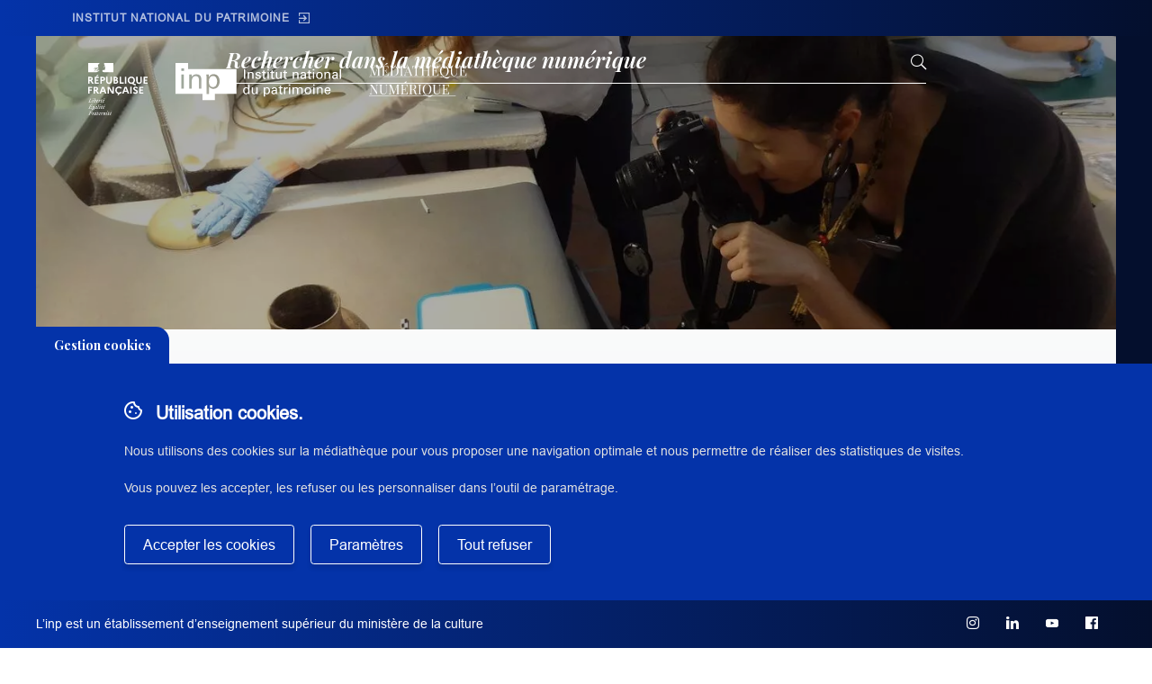

--- FILE ---
content_type: text/html; charset=UTF-8
request_url: https://mediatheque-numerique.inp.fr/mediatheque?auteurs=Attard-Maraninchi%2C%20Marie-Fran%C3%A7oise
body_size: 8471
content:
<!DOCTYPE html>
<html lang="fr" dir="ltr" prefix="content: http://purl.org/rss/1.0/modules/content/  dc: http://purl.org/dc/terms/  foaf: http://xmlns.com/foaf/0.1/  og: http://ogp.me/ns#  rdfs: http://www.w3.org/2000/01/rdf-schema#  schema: http://schema.org/  sioc: http://rdfs.org/sioc/ns#  sioct: http://rdfs.org/sioc/types#  skos: http://www.w3.org/2004/02/skos/core#  xsd: http://www.w3.org/2001/XMLSchema# ">

  <head>
    <meta charset="utf-8">
<script>var _paq = _paq || [];(function(){var u=(("https:" == document.location.protocol) ? "https://inp-analytics.intuitiv-interactive.com/" : "https://inp-analytics.intuitiv-interactive.com/");_paq.push(["setSiteId", "1"]);_paq.push(["setTrackerUrl", u+"matomo.php"]);_paq.push(["setDownloadExtensions", "pdf|doc(x|m)?|dot(x|m)?|gif|jpe?g|mp(2|3|4|e?g)|mov(ie)?|png|ppt(x|m)?|txt|wav|wma|wmv|xls(x|m|b)?|xlt(x|m)"]);_paq.push(["setDoNotTrack", 1]);if (!window.matomo_search_results_active) {_paq.push(["trackPageView"]);}_paq.push(["setIgnoreClasses", ["no-tracking","colorbox"]]);_paq.push(["enableLinkTracking"]);var d=document,g=d.createElement("script"),s=d.getElementsByTagName("script")[0];g.type="text/javascript";g.defer=true;g.async=true;g.src=u+"matomo.js";s.parentNode.insertBefore(g,s);})();</script>
<link rel="canonical" href="https://mediatheque-numerique.inp.fr/mediatheque">
<link rel="image_src" href="https://mediatheque-numerique.inp.fr/sites/default/files/media/2023-03/27540210875_61eef64c83_k_0.jpg">
<meta property="og:site_name" content="Inp - Médiathèque numérique">
<meta property="og:type" content="Landing">
<meta property="og:image" content="https://mediatheque-numerique.inp.fr/sites/default/files/media/2023-03/27540210875_61eef64c83_k_0.jpg">
<meta property="og:image:url" content="https://mediatheque-numerique.inp.fr/sites/default/files/media/2023-03/27540210875_61eef64c83_k_0.jpg">
<meta property="og:image:width" content="2048px">
<meta property="og:image:height" content="1152px">
<meta property="article:author" content="admin">
<meta property="article:publisher" content="admin">
<meta property="article:published_time" content="2021-10-07">
<meta property="article:modified_time" content="2024-02-16">
<meta name="twitter:card" content="summary_large_image">
<meta name="twitter:title" content="Médiathèque">
<meta name="twitter:image" content="https://mediatheque-numerique.inp.fr/sites/default/files/media/2023-03/27540210875_61eef64c83_k_0.jpg">
<meta name="Generator" content="Drupal 11 (https://www.drupal.org)">
<meta name="MobileOptimized" content="width">
<meta name="HandheldFriendly" content="true">
<meta name="viewport" content="width=device-width, initial-scale=1.0">
<link rel="icon" href="/themes/custom/intuitiv/favicon.ico" type="image/vnd.microsoft.icon">

    <title>Attard-Maraninchi, Marie-Françoise | Inp - Médiathèque numérique</title>
    <link rel="stylesheet" media="all" href="/themes/custom/intuitiv/assets/css/loader.style.css" />

    
  </head>
  <body  class=" path--mediatheque">

		    
<div  class="loader">
	<div  class="loader__inner"></div>
</div> 

		    
<ul  class="tabulation">
	<li  class="tabulation__item">
		<button  class="tabulation__btn visually-hidden focusable" id="tabulation-nav">
			Skip to main navigation
		</button>
	</li>
	<li  class="tabulation__item">
		<button  class="tabulation__btn visually-hidden focusable" id="tabulation-content">
			Aller au contenu principal
		</button>
	</li>
	<li  class="tabulation__item">
		<button  class="tabulation__btn visually-hidden focusable" id="tabulation-search">
			Skip to search
		</button>
	</li>
</ul>		
    
    
	<div  class="page">

				    


<header  class="header" data-header-scroll>
	<div   class="header__container container">
			<div  class="header__ d-flex">
							<a  class="header__logo" href="/" target="">
					

<img  class="image lazyload img-fluid" 
		data-src="/sites/default/files/media/2023-03/logo-france.svg"
									alt="République française"
>

				</a>
							<a  class="header__logo" href="/" target="">
					

<img  class="image lazyload img-fluid" 
		data-src="/sites/default/files/media/2023-03/logo-inp.svg"
									alt="Institut national du patrimoine"
>

				</a>
							<a  class="header__logo" href="/" target="">
					

<img  class="image lazyload img-fluid" 
		data-src="/sites/default/files/media/2023-03/logo-mediatheque-numerique.svg"
									alt="Médiathèque numérique"
>

				</a>
					</div>
		<div  class="header__link">
		<div class="js-boots-placeholder" data-replace-with=".js-back-url"></div>
			</div>
	</div>
	
	<div  class="header__menu" data-menu>
				<div  class="header__toolbar">
			
<div  id="block-header" class="header-toolbar">
			<a href="https://www.inp.fr" target="_blank">Institut national du patrimoine</a>
</div>

		</div>
	</div>
</header>



				  
		
				<main  class="page__main" id="main_content" tabindex="-1">
			    

  <div class="block block--intuitiv-messages">

  
    

      <div data-drupal-messages-fallback class="hidden"></div>
  
  </div>

  <div class="block block--intuitiv-content">

  
    

      
<div  class="listing">

				<div  class="listing__header">
			  
<div  class="headline">
				<div  class="headline__image">
			
<div  class="imagebox imagebox--4x3">
    <div  class="imagebox__image img-cover">
        <picture>
                  <source type="image/webp" sizes="100vw" width="930" height="523" data-srcset="/sites/default/files/styles/690xauto/public/media/2023-03/27540210875_61eef64c83_k_0.webp?itok=0Cb2lRW7 690w, /sites/default/files/styles/930xauto/public/media/2023-03/27540210875_61eef64c83_k_0.webp?itok=wjloy8f2 930w, /sites/default/files/styles/1020xauto/public/media/2023-03/27540210875_61eef64c83_k_0.webp?itok=af8cZY2A 1020w, /sites/default/files/styles/1380xauto/public/media/2023-03/27540210875_61eef64c83_k_0.webp?itok=8annR5ph 1380w, /sites/default/files/styles/1860xauto/public/media/2023-03/27540210875_61eef64c83_k_0.webp?itok=bP_58xAo 1860w, /sites/default/files/styles/1984xauto/public/media/2023-03/27540210875_61eef64c83_k_0.webp?itok=vWcp6jmv 1984w, /sites/default/files/styles/2220xauto/public/media/2023-03/27540210875_61eef64c83_k_0.webp?itok=j9oBn28o 2048w"/>
              <source type="image/jpeg" sizes="100vw" width="930" height="523" data-srcset="/sites/default/files/styles/690xauto/public/media/2023-03/27540210875_61eef64c83_k_0.jpg?itok=0Cb2lRW7 690w, /sites/default/files/styles/930xauto/public/media/2023-03/27540210875_61eef64c83_k_0.jpg?itok=wjloy8f2 930w, /sites/default/files/styles/1020xauto/public/media/2023-03/27540210875_61eef64c83_k_0.jpg?itok=af8cZY2A 1020w, /sites/default/files/styles/1380xauto/public/media/2023-03/27540210875_61eef64c83_k_0.jpg?itok=8annR5ph 1380w, /sites/default/files/styles/1860xauto/public/media/2023-03/27540210875_61eef64c83_k_0.jpg?itok=bP_58xAo 1860w, /sites/default/files/styles/1984xauto/public/media/2023-03/27540210875_61eef64c83_k_0.jpg?itok=vWcp6jmv 1984w, /sites/default/files/styles/2220xauto/public/media/2023-03/27540210875_61eef64c83_k_0.jpg?itok=j9oBn28o 2048w"/>
                  

<img  loading="eager" sizes="100vw" width="992" height="558" alt="Prise de vue numérique d’une céramique archéologique nord-américaine" title="Prise de vue numérique d’une céramique archéologique nord-américaine" typeof="foaf:Image" data-srcset="/sites/default/files/styles/690xauto/public/media/2023-03/27540210875_61eef64c83_k_0.jpg?itok=0Cb2lRW7 690w, /sites/default/files/styles/930xauto/public/media/2023-03/27540210875_61eef64c83_k_0.jpg?itok=wjloy8f2 930w, /sites/default/files/styles/1020xauto/public/media/2023-03/27540210875_61eef64c83_k_0.jpg?itok=af8cZY2A 1020w, /sites/default/files/styles/1380xauto/public/media/2023-03/27540210875_61eef64c83_k_0.jpg?itok=8annR5ph 1380w, /sites/default/files/styles/1860xauto/public/media/2023-03/27540210875_61eef64c83_k_0.jpg?itok=bP_58xAo 1860w, /sites/default/files/styles/1984xauto/public/media/2023-03/27540210875_61eef64c83_k_0.jpg?itok=vWcp6jmv 1984w, /sites/default/files/styles/2220xauto/public/media/2023-03/27540210875_61eef64c83_k_0.jpg?itok=j9oBn28o 2048w" data-src="/sites/default/files/styles/992xauto/public/media/2023-03/27540210875_61eef64c83_k_0.jpg?itok=TbXQVz7H" class="image lazyload img-fluid" 
		data-src="/sites/default/files/styles/992xauto/public/media/2023-03/27540210875_61eef64c83_k_0.jpg?itok=TbXQVz7H"
						data-srcset="/sites/default/files/styles/690xauto/public/media/2023-03/27540210875_61eef64c83_k_0.jpg?itok=0Cb2lRW7 690w, /sites/default/files/styles/930xauto/public/media/2023-03/27540210875_61eef64c83_k_0.jpg?itok=wjloy8f2 930w, /sites/default/files/styles/1020xauto/public/media/2023-03/27540210875_61eef64c83_k_0.jpg?itok=af8cZY2A 1020w, /sites/default/files/styles/1380xauto/public/media/2023-03/27540210875_61eef64c83_k_0.jpg?itok=8annR5ph 1380w, /sites/default/files/styles/1860xauto/public/media/2023-03/27540210875_61eef64c83_k_0.jpg?itok=bP_58xAo 1860w, /sites/default/files/styles/1984xauto/public/media/2023-03/27540210875_61eef64c83_k_0.jpg?itok=vWcp6jmv 1984w, /sites/default/files/styles/2220xauto/public/media/2023-03/27540210875_61eef64c83_k_0.jpg?itok=j9oBn28o 2048w"
					data-sizes="100vw"
				alt="Prise de vue numérique d’une céramique archéologique nord-américaine"
>

  </picture>


  </div>
    </div>

		</div>
	
		<div  class="headline__body">
					<div  class="headline__search">
				<form class="views-exposed-form container" data-drupal-selector="views-exposed-form-keepeek-solr-form" action="/mediatheque" method="get" id="views-exposed-form-keepeek-solr-form" accept-charset="UTF-8">
  

<div  class="form-search container">


		<form  class="form-search__box" data-search-box  action="/mediatheque" >
		<div  class="form-search__container">

						

<div  class="inputbox js-form-item form-item js-form-type-textfield form-item-search-api-fulltext js-form-item-search-api-fulltext form-no-label">
				


	<input  placeholder="Rechercher dans la médiathèque numérique" data-drupal-selector="edit-search-api-fulltext" type="text" id="edit-search-api-fulltext--3" name="search_api_fulltext" value="" size="30" maxlength="128" class="input form-control" />

		</div>


							
										
										
									<div  class="form-search__btn">
				
	<button  data-drupal-selector="views-exposed-form-keepeek-solr-form" class="button btn views-exposed-form"  type="submit">
					
<i  class="button__icon icon-magnifier icon" aria-hidden="true"></i>					</button>

			</div>

		</div>
	</form>


</div>
</form>

			</div>
			</div>
		<div  class="headline__opacity">
	</div>
</div>
		</div>
	
				<div  class="listing__content">
			  <div class="js-boots-placeholder" data-replace-with=".block--intuitiv-local-tasks"></div>
  <div class="js-boots-placeholder" data-replace-with=".block--intuitiv-messages"></div>
  <h1 class="visually-hidden">Médiathèque</h1>
  
<div  class="jumbotron">
	      
      <form class="views-exposed-form jumbotron-filter" data-drupal-selector="views-exposed-form-keepeek-solr-landing" action="/mediatheque" method="get" id="views-exposed-form-keepeek-solr-landing" accept-charset="UTF-8">
  





<div  class="inputbox js-form-item form-item js-form-type-textfield form-item-search-api-fulltext js-form-item-search-api-fulltext form-no-label visually-hidden">
				


	<input  placeholder="Rechercher dans la médiathèque numérique" data-drupal-selector="edit-search-api-fulltext" type="text" id="edit-search-api-fulltext" name="search_api_fulltext" value="" size="30" maxlength="128" class="input form-control" />

		</div>


      <h2 class="visually-hidden">Filtrer</h2>

<form  data-drupal-selector="views-exposed-form-keepeek-solr-landing" class="jumbotron-filter views-exposed-form">

	<div  class="jumbotron-filter__container container">
					<button  class="jumbotron-filter__dropdown d-flex d-lg-none" type="button">	
				Afficher les filtres
		</button>
		<div  class="jumbotron-filter__row row row-gutter-10">
							<div  class="jumbotron-filter__cell col-12 col-lg-4">
					<div class="facets-widget-Dropdown">
      <h3>Thématique</h3><ul data-drupal-facet-id="theme" data-drupal-facet-alias="theme" class="facet-inactive js-facets-dropdown item-list__Dropdown"><li class="facet-item facet-item--expanded"><a href="/mediatheque/theme/patrimoine-categories-metiers-407?auteurs=Attard-Maraninchi%2C%20Marie-Fran%C3%A7oise" rel="nofollow" data-drupal-facet-item-id="theme-407" data-drupal-facet-item-value="407" data-drupal-facet-item-count="1"><span class="facet-item__value">Patrimoine : catégories et métiers</span>
</a><div class="facets-widget-">
    <ul><li class="facet-item"><a href="/mediatheque/theme/patrimoine-ecrit-archivistique-413?auteurs=Attard-Maraninchi%2C%20Marie-Fran%C3%A7oise" rel="nofollow" data-drupal-facet-item-id="theme-413" data-drupal-facet-item-value="413" data-drupal-facet-item-count="1"><span class="facet-item__value">Patrimoine écrit et archivistique</span>
</a></li></ul>
</div>
</li></ul>
</div>

				</div>
							<div  class="jumbotron-filter__cell col-12 col-lg-4">
					<div class="facets-widget-Dropdown">
      <h3>Collection</h3><ul data-drupal-facet-id="folder" data-drupal-facet-alias="folder" class="facet-inactive js-facets-dropdown item-list__Dropdown"><li class="facet-item facet-item--expanded"><a href="/mediatheque/folder/documentation-pedagogique-316?auteurs=Attard-Maraninchi%2C%20Marie-Fran%C3%A7oise" rel="nofollow" data-drupal-facet-item-id="folder-316" data-drupal-facet-item-value="316" data-drupal-facet-item-count="1"><span class="facet-item__value">Documentation pédagogique</span>
</a><div class="facets-widget-">
    <ul><li class="facet-item"><a href="/mediatheque/folder/dossiers-formation-318?auteurs=Attard-Maraninchi%2C%20Marie-Fran%C3%A7oise" rel="nofollow" data-drupal-facet-item-id="folder-318" data-drupal-facet-item-value="318" data-drupal-facet-item-count="1"><span class="facet-item__value">Dossiers de formation</span>
</a></li></ul>
</div>
</li></ul>
</div>

				</div>
							<div  class="jumbotron-filter__cell col-12 col-lg-4">
					<div class="facets-widget-Dropdown">
      <h3>Type de document</h3><ul data-drupal-facet-id="genre" data-drupal-facet-alias="genre" class="facet-inactive js-facets-dropdown item-list__Dropdown"><li class="facet-item facet-item--expanded"><a href="/mediatheque/genre/texte-272?auteurs=Attard-Maraninchi%2C%20Marie-Fran%C3%A7oise" rel="nofollow" data-drupal-facet-item-id="genre-272" data-drupal-facet-item-value="272" data-drupal-facet-item-count="1"><span class="facet-item__value">Texte</span>
</a><div class="facets-widget-">
    <ul><li class="facet-item"><a href="/mediatheque/genre/dossier-formation-275?auteurs=Attard-Maraninchi%2C%20Marie-Fran%C3%A7oise" rel="nofollow" data-drupal-facet-item-id="genre-275" data-drupal-facet-item-value="275" data-drupal-facet-item-count="1"><span class="facet-item__value">Dossier de formation</span>
</a></li></ul>
</div>
</li></ul>
</div>

				</div>
			
									<div  class="jumbotron-filter__tags col-12">
				<a href="/mediatheque" rel="nofollow" class="is-active" title="Désactiver le filtre Auteur/artistes/intervenants">Attard-Maraninchi, Marie-Françoise</a>
			</div>
			
								</div>
				<div  class="jumbotron-filter__second-filter row justify-content-between">
							<div  class="jumbotron-filter__result col-lg-6 col-6">
					1 résultats
				</div>
										<div  class="jumbotron-filter__sort col-lg-auto col-6">
					

<div  class="inputbox js-form-item form-item js-form-type-select form-item-sort-by js-form-item-sort-by form-no-label">
				<label  class="inputbox__label visually-hidden"  for="edit-sort-by">
			Trier par
		</label>
			
<select  data-drupal-selector="edit-sort-by" id="edit-sort-by" name="sort_by" class="selectbox"  data-bundle="selectbox">
						<option value="search_api_relevance"  selected="selected">
				Pertinence
			</option>
								<option value="date" >
				Date + récent
			</option>
								<option value="date_1" >
				Date + ancien
			</option>
			</select>
		</div>

				</div>
					</div>
		<div  class="jumbotron-filter__opacity"></div>
	</div>
</form>
</form>

    </div>  
  
    
<h2 class="visually-hidden">Éléments de la médiathèque</h2>
  
<div  class="thumb-grid js-view-dom-id-96ab335b7f0cc687fd9c94df45abc7e82f0e28634d1e4d57096b47e2a3a1b239">
	<div  class="thumb-grid__container container">

								
<div  class="grid row-gutter-30 row">
  											
<div  class="grid-cell col-12 col-md-6 col-lg-3">
  								
<a  class="thumbnail" href="/documentation-pedagogique/dossiers-formation/collecte-memoire-recueil-darchives-orales">
	
			<div  class="thumbnail__image img-cover">
			    
<div  class="imagebox imagebox--9x8">
    <div  class="imagebox__image img-cover">
    
<img  class="image lazyload img-fluid" 
		data-src="https://assets10.keepeek.com/medias/domain12100/media100017/5200-3nj2pp62fr-whr.jpg"
									alt=""
>

  </div>
    </div>
  
		</div>
		<div  class="thumbnail__body">
					<h3  class="thumbnail__title">
				Collecte de la mémoire : le recueil d&#039;archives orales
			</h3>
							<div  class="thumbnail__type">
				                  Pdf
                 -       1,3 Mo
                 -       Dossier de formation
      
			</div>
							<div  class="thumbnail__author">
				Calas, Marie-France / Duclert, Vincent / Giuliani, Elisabeth / Cassé, Corinne / Battisti, Michèle / Ginouvès, Véronique / Bracco, Hélène / Frank, Robert / Descamps, Florence / Leroux, Bruno / Le Corre, Florence / Peyssard, Jean-Christophe / Jorro, Chantal / Cordereix, Pascal / Rautenberg, Michel / Le Draoullec, Ludovic / Nicolas, Laetitia / Wallenborn, Hélène / Attard-Maraninchi, Marie-Françoise / Humbert, Jean-Marcel
			</div>
							<div  class="thumbnail__date">
				<time datetime="2021-12-31T23:00:00Z">01/01/2022</time>

			</div>
		
	</div>
</a>
							</div>									</div>				
							


			</div>
</div>


    
		</div>
	
		</div>

  
  </div>


		</main>
		
				    				

<footer  class="footer">
	
<div  id="block-footer" class="footer-toolbar">
			<div class="footer-toolbar__label">
			<p>L’inp est un établissement d’enseignement supérieur du ministère de la culture</p>

		</div>
				<ul  class="footer-toolbar__social">
												<li  class="footer-toolbar__icon">
						  <a href="https://www.instagram.com/inp.patrimoine" target="_blank"><i class="icon-instagram icon" aria-hidden="true"></i></a>

					</li>
																<li  class="footer-toolbar__icon">
						  <a href="https://www.linkedin.com/school/institut-national-du-patrimoine/" target="_blank"><i class="icon-linkedin icon" aria-hidden="true"></i></a>

					</li>
																<li  class="footer-toolbar__icon">
						  <a href="https://www.youtube.com/inpvideotheque" target="_blank"><i class="icon-youtube icon" aria-hidden="true"></i></a>

					</li>
																<li  class="footer-toolbar__icon">
						  <a href="https://www.facebook.com/Institutnationaldupatrimoineparis/" target="_blank"><i class="icon-facebook icon" aria-hidden="true"></i></a>

					</li>
									</ul>
	</div>

			<div  class="footer__copyright">
			
            <div class="footer__field-copyright">© 2023 Institut national du patrimoine</div>
      
		</div>
		<ul  class="footer__list">
					<li  class="footer__item">
				<a  class="footer__link" href="/exposition-donnees" >
					Exposition des données
				</a>
			</li>
					<li  class="footer__item">
				<a  class="footer__link" href="/mentions-legales" >
					Mentions légales
				</a>
			</li>
					<li  class="footer__item">
				<a  class="footer__link" href="/conditions-dutilisation" >
					Conditions d’utilisation
				</a>
			</li>
					<li  class="footer__item">
				<a  class="footer__link" href="/accessibilite-partiellement-conforme" >
					Accessibilité : partiellement conforme
				</a>
			</li>
			</ul>
</footer>


		
	</div>

    
    <link rel="stylesheet" media="all" href="/sites/default/files/css/css_1y3dDbiBUQgWoI0uMNoy7yZygTXgF4wN6lYDw074JvY.css?delta=0&amp;language=fr&amp;theme=intuitiv&amp;include=eJxtjEEOgzAMBD8UkichY7awqoORk9DvF7XqrZdZzR5GPVDWGKdYZkedjK0njFndn8Q99TTKoSj_znmRQHqIordf5mt5J0JCd6pY4tEHO6-ymS-3X8SrlQ9z9XUY3mzsNZI">
<link rel="stylesheet" media="all" href="/sites/default/files/css/css_C9ayDgoI9UN1e1hMoK2WoheFcgcigExFzInT23cPpnc.css?delta=1&amp;language=fr&amp;theme=intuitiv&amp;include=eJxtjEEOgzAMBD8UkichY7awqoORk9DvF7XqrZdZzR5GPVDWGKdYZkedjK0njFndn8Q99TTKoSj_znmRQHqIordf5mt5J0JCd6pY4tEHO6-ymS-3X8SrlQ9z9XUY3mzsNZI">

    <script type="application/json" data-drupal-selector="drupal-settings-json">{"path":{"baseUrl":"\/","pathPrefix":"","currentPath":"mediatheque","currentPathIsAdmin":false,"isFront":false,"currentLanguage":"fr","currentQuery":{"auteurs":"Attard-Maraninchi, Marie-Fran\u00e7oise"}},"pluralDelimiter":"\u0003","suppressDeprecationErrors":true,"matomo":{"disableCookies":false,"trackColorbox":false,"trackMailto":true},"cookieDomain":".mediatheque-numerique.inp.fr","inp":{"sequence":{"keepeek_solr__landing":{"items":[],"search":null}}},"eu_cookie_compliance":{"cookie_policy_version":"1.0.0","popup_enabled":true,"popup_agreed_enabled":false,"popup_hide_agreed":false,"popup_clicking_confirmation":false,"popup_scrolling_confirmation":false,"popup_html_info":"\u003Cbutton type=\u0022button\u0022 class=\u0022eu-cookie-withdraw-tab\u0022\u003EGestion cookies\u003C\/button\u003E\n\n\u003Cdiv  class=\u0022cookies eu-cookie-compliance-banner eu-cookie-compliance-banner-info eu-cookie-compliance-banner--categories\u0022 role=\u0022alertdialog\u0022 aria-labelledby=\u0022popup-text\u0022\u003E\n\t\u003Cdiv class=\u0022container\u0022\u003E\n\t\t\u003Cdiv class=\u0022grid row-gutter-30 row\u0022\u003E\n\t\t\t\u003Cdiv id=\u0022popup-text\u0022  class=\u0022cookies__message grid-cell col-12\u0022\u003E\n\t\t\t\t\t\t\t\t\t\u003Cdiv   class=\u0022cookies__first-msg\u0022\u003E\n\t\t\t\t\t\t\u003Ch2\u003EUtilisation cookies.\u003C\/h2\u003E\u003Cp\u003ENous utilisons des cookies sur la m\u00e9diath\u00e8que pour vous proposer une navigation optimale et nous permettre de r\u00e9aliser des statistiques de visites.\u003C\/p\u003E\u003Cp\u003EVous pouvez les accepter, les refuser ou les personnaliser dans l\u2019outil de param\u00e9trage.\u003C\/p\u003E\n\t\t\t\t\t\u003C\/div\u003E\n\t\t\t\t\t\t\t\t\n\t\t\t\t\t\t\t\t\t\u003Cdiv id=\u0022eu-cookie-compliance-categories\u0022 data-cookie-collapse  class=\u0022cookies__categories row\u0022\u003E\n\t\t\t\t\t\u003Ch3\u003ECochez les cookies que vous acceptez :\u003C\/h3\u003E\n\u003Cp\u003ELorsque vous naviguez sur la m\u00e9diath\u00e8que num\u00e9rique, des cookies sont d\u00e9pos\u00e9s sur votre navigateur. Pour certains d\u2019entre eux, votre consentement est n\u00e9cessaire. Cliquez sur chaque cat\u00e9gorie de cookies pour activer ou d\u00e9sactiver leur utilisation. Pour b\u00e9n\u00e9ficier de l\u2019ensemble des fonctionnalit\u00e9s propos\u00e9es par la m\u00e9diath\u00e8que  (partage d\u2019articles sur les r\u00e9seaux sociaux, am\u00e9lioration du site gr\u00e2ce aux statistiques de navigation, etc.), il est conseill\u00e9 de garder l\u2019activation des diff\u00e9rentes cat\u00e9gories de cookies\u003Cp\u003E\n\t\t\t\t\t\t\t\t\t\t\t\u003Cdiv  class=\u0022cookies__category col-12 col-lg-6\u0022\u003E\n\t\t\t\t\t\t\t\n\n\n\u003Cdiv  class=\u0022checkbox js-form-item form-item js-form-type-checkbox form-item-cookie-categories js-form-item-cookie-categories form-check\u0022\u003E\n\t\n\n\t\u003Cinput  checked value=\u0022stats\u0022 type=\u0022checkbox\u0022 id=\u0022cookie-category-stats\u0022 name=\u0022cookie-categories\u0022 class=\u0022input form-checkbox form-check-input\u0022 \/\u003E\n\n\t\u003Clabel  class=\u0022checkbox__label option\u0022  for=\u0022cookie-category-stats\u0022\u003E\n\t\tCookies de mesure d\u2019audience\u003Cbr\u003E\u003Csmall\u003ELes cookies d\u00e9pos\u00e9s pour les mesures d\u2019audience sont ceux pr\u00e9sent\u00e9s par la plateforme Matomo permettant \u00e0 l\u2019Institut national du patrimoine de r\u00e9colter des informations conformes aux directives de la CNIL quant \u00e0 l\u2019utilisation de la M\u00e9diath\u00e8que num\u00e9rique (pages vues, temps pass\u00e9, provenance g\u00e9ographique, parcours utilisateur). Ils ont pour vocation de permettre \u00e0 l\u2019institut d\u2019enrichir les contenus diffus\u00e9s et proposer des \u00e9l\u00e9ments d\u2019informations les plus adapt\u00e9s aux besoins identifi\u00e9s. Aucune utilisation commerciale n\u2019est faite de ces cookies. \r\nLa dur\u00e9e de conservation est de 13 mois\u003C\/small\u003E\n\t\u003C\/label\u003E\n\u003C\/div\u003E\n\t\t\t\t\t\t\u003C\/div\u003E\n\t\t\t\t\t\t\t\t\t\t\t\u003Cdiv  class=\u0022cookies__category col-12 col-lg-6\u0022\u003E\n\t\t\t\t\t\t\t\n\n\n\u003Cdiv  class=\u0022checkbox js-form-item form-item js-form-type-checkbox form-item-cookie-categories js-form-item-cookie-categories form-disabled form-check\u0022\u003E\n\t\n\n\t\u003Cinput  disabled checked value=\u0022cgu\u0022 type=\u0022checkbox\u0022 id=\u0022cookie-category-cgu\u0022 name=\u0022cookie-categories\u0022 class=\u0022input form-checkbox form-check-input\u0022 \/\u003E\n\n\t\u003Clabel  class=\u0022checkbox__label option\u0022  for=\u0022cookie-category-cgu\u0022\u003E\n\t\tConditions g\u00e9n\u00e9rales d\u2019utilisation\u003Cbr\u003E\u003Csmall\u003EDans le cadre de l\u2019utilisation de la M\u00e9diath\u00e8que num\u00e9rique, l\u2019utilisateur s\u2019engage \u00e0 prendre connaissance et respecter \u003Ca href=\u0022\/conditions-dutilisation\u0022\u003Eles conditions d\u2019utilisation \u003C\/a\u003E donn\u00e9es pour chaque ressource qu\u2019elle soit p\u00e9dagogique, scientifique ou culturelle.\u003C\/small\u003E\n\t\u003C\/label\u003E\n\u003C\/div\u003E\n\t\t\t\t\t\t\u003C\/div\u003E\n\t\t\t\t\t\t\t\t\t\t\t\u003Cdiv  class=\u0022cookies__category col-12 col-lg-6\u0022\u003E\n\t\t\t\t\t\t\t\n\n\n\u003Cdiv  class=\u0022checkbox js-form-item form-item js-form-type-checkbox form-item-cookie-categories js-form-item-cookie-categories form-disabled form-check\u0022\u003E\n\t\n\n\t\u003Cinput  disabled checked value=\u0022required\u0022 type=\u0022checkbox\u0022 id=\u0022cookie-category-required\u0022 name=\u0022cookie-categories\u0022 class=\u0022input form-checkbox form-check-input\u0022 \/\u003E\n\n\t\u003Clabel  class=\u0022checkbox__label option\u0022  for=\u0022cookie-category-required\u0022\u003E\n\t\tCookies obligatoires\u003Cbr\u003E\u003Csmall\u003EIls sont strictement n\u00e9cessaires au bon fonctionnement de la m\u00e9diath\u00e8que et des informations publi\u00e9es (cookies de session).\u003C\/small\u003E\n\t\u003C\/label\u003E\n\u003C\/div\u003E\n\t\t\t\t\t\t\u003C\/div\u003E\n\t\t\t\t\t\t\t\t\t\t\u003C\/div\u003E\n\t\t\t\t\t\t\t\u003C\/div\u003E\n\n\t\t\t\u003Cdiv id=\u0022popup-buttons\u0022  class=\u0022cookies__buttons grid-cell col-12\u0022\u003E\n\t\t\t\t\n\t\u003Cbutton  data-cookie-agree=\u0022\u0022 class=\u0022button button--primary agree-button eu-cookie-compliance-default-button btn\u0022 \u003E\n\t\t\t\t\t\t\t\u003Cspan  class=\u0022button__label\u0022\u003E\n\t\t\t\tAccepter les cookies\n\t\t\t\u003C\/span\u003E\n\t\t\t\u003C\/button\u003E\n\n\t\t\t\t\t\t\t\t\t\n\t\u003Cbutton  class=\u0022button button--primary eu-cookie-withdraw-button visually-hidden btn\u0022 \u003E\n\t\t\t\t\t\t\t\u003Cspan  class=\u0022button__label\u0022\u003E\n\t\t\t\tMasquer\n\t\t\t\u003C\/span\u003E\n\t\t\t\u003C\/button\u003E\n\n\t\t\t\t\t\t\t\t\t\t\t\t\t\n\t\u003Cbutton  hidden=\u0022\u0022 class=\u0022button button--primary eu-cookie-compliance-save-preferences-button btn\u0022 \u003E\n\t\t\t\t\t\t\t\u003Cspan  class=\u0022button__label\u0022\u003E\n\t\t\t\tEnregistrer\n\t\t\t\u003C\/span\u003E\n\t\t\t\u003C\/button\u003E\n\n\t\t\t\t\t\t\t\t\t\t\t\t\t\t\t\t\t\t\t\n\t\u003Cbutton  data-cookie-settings=\u0022\u0022 class=\u0022button button--primary btn\u0022 \u003E\n\t\t\t\t\t\t\t\u003Cspan  class=\u0022button__label\u0022\u003E\n\t\t\t\tParam\u00e8tres\n\t\t\t\u003C\/span\u003E\n\t\t\t\u003C\/button\u003E\n\n\t\t\t\t\t\t\t\t\t\t\t\t\t\t\t\t\n\t\u003Cbutton  data-cookie-deny=\u0022\u0022 class=\u0022button button--primary refuse-button btn\u0022 \u003E\n\t\t\t\t\t\t\t\u003Cspan  class=\u0022button__label\u0022\u003E\n\t\t\t\tTout refuser\n\t\t\t\u003C\/span\u003E\n\t\t\t\u003C\/button\u003E\n\n\t\t\t\t\t\t\t\t\t\t\t\t\t\t\t\t\u003C\/div\u003E\n\t\t\u003C\/div\u003E\n\t\u003C\/div\u003E\n\u003C\/div\u003E","use_mobile_message":false,"mobile_popup_html_info":"\u003Cbutton type=\u0022button\u0022 class=\u0022eu-cookie-withdraw-tab\u0022\u003EGestion cookies\u003C\/button\u003E\n\n\u003Cdiv  class=\u0022cookies eu-cookie-compliance-banner eu-cookie-compliance-banner-info eu-cookie-compliance-banner--categories\u0022 role=\u0022alertdialog\u0022 aria-labelledby=\u0022popup-text\u0022\u003E\n\t\u003Cdiv class=\u0022container\u0022\u003E\n\t\t\u003Cdiv class=\u0022grid row-gutter-30 row\u0022\u003E\n\t\t\t\u003Cdiv id=\u0022popup-text\u0022  class=\u0022cookies__message grid-cell col-12\u0022\u003E\n\t\t\t\t\t\t\t\t\n\t\t\t\t\t\t\t\t\t\u003Cdiv id=\u0022eu-cookie-compliance-categories\u0022 data-cookie-collapse  class=\u0022cookies__categories row\u0022\u003E\n\t\t\t\t\t\u003Ch3\u003ECochez les cookies que vous acceptez :\u003C\/h3\u003E\n\u003Cp\u003ELorsque vous naviguez sur la m\u00e9diath\u00e8que num\u00e9rique, des cookies sont d\u00e9pos\u00e9s sur votre navigateur. Pour certains d\u2019entre eux, votre consentement est n\u00e9cessaire. Cliquez sur chaque cat\u00e9gorie de cookies pour activer ou d\u00e9sactiver leur utilisation. Pour b\u00e9n\u00e9ficier de l\u2019ensemble des fonctionnalit\u00e9s propos\u00e9es par la m\u00e9diath\u00e8que  (partage d\u2019articles sur les r\u00e9seaux sociaux, am\u00e9lioration du site gr\u00e2ce aux statistiques de navigation, etc.), il est conseill\u00e9 de garder l\u2019activation des diff\u00e9rentes cat\u00e9gories de cookies\u003Cp\u003E\n\t\t\t\t\t\t\t\t\t\t\t\u003Cdiv  class=\u0022cookies__category col-12 col-lg-6\u0022\u003E\n\t\t\t\t\t\t\t\n\n\n\u003Cdiv  class=\u0022checkbox js-form-item form-item js-form-type-checkbox form-item-cookie-categories js-form-item-cookie-categories form-check\u0022\u003E\n\t\n\n\t\u003Cinput  checked value=\u0022stats\u0022 type=\u0022checkbox\u0022 id=\u0022cookie-category-stats\u0022 name=\u0022cookie-categories\u0022 class=\u0022input form-checkbox form-check-input\u0022 \/\u003E\n\n\t\u003Clabel  class=\u0022checkbox__label option\u0022  for=\u0022cookie-category-stats\u0022\u003E\n\t\tCookies de mesure d\u2019audience\u003Cbr\u003E\u003Csmall\u003ELes cookies d\u00e9pos\u00e9s pour les mesures d\u2019audience sont ceux pr\u00e9sent\u00e9s par la plateforme Matomo permettant \u00e0 l\u2019Institut national du patrimoine de r\u00e9colter des informations conformes aux directives de la CNIL quant \u00e0 l\u2019utilisation de la M\u00e9diath\u00e8que num\u00e9rique (pages vues, temps pass\u00e9, provenance g\u00e9ographique, parcours utilisateur). Ils ont pour vocation de permettre \u00e0 l\u2019institut d\u2019enrichir les contenus diffus\u00e9s et proposer des \u00e9l\u00e9ments d\u2019informations les plus adapt\u00e9s aux besoins identifi\u00e9s. Aucune utilisation commerciale n\u2019est faite de ces cookies. \r\nLa dur\u00e9e de conservation est de 13 mois\u003C\/small\u003E\n\t\u003C\/label\u003E\n\u003C\/div\u003E\n\t\t\t\t\t\t\u003C\/div\u003E\n\t\t\t\t\t\t\t\t\t\t\t\u003Cdiv  class=\u0022cookies__category col-12 col-lg-6\u0022\u003E\n\t\t\t\t\t\t\t\n\n\n\u003Cdiv  class=\u0022checkbox js-form-item form-item js-form-type-checkbox form-item-cookie-categories js-form-item-cookie-categories form-disabled form-check\u0022\u003E\n\t\n\n\t\u003Cinput  disabled checked value=\u0022cgu\u0022 type=\u0022checkbox\u0022 id=\u0022cookie-category-cgu\u0022 name=\u0022cookie-categories\u0022 class=\u0022input form-checkbox form-check-input\u0022 \/\u003E\n\n\t\u003Clabel  class=\u0022checkbox__label option\u0022  for=\u0022cookie-category-cgu\u0022\u003E\n\t\tConditions g\u00e9n\u00e9rales d\u2019utilisation\u003Cbr\u003E\u003Csmall\u003EDans le cadre de l\u2019utilisation de la M\u00e9diath\u00e8que num\u00e9rique, l\u2019utilisateur s\u2019engage \u00e0 prendre connaissance et respecter \u003Ca href=\u0022\/conditions-dutilisation\u0022\u003Eles conditions d\u2019utilisation \u003C\/a\u003E donn\u00e9es pour chaque ressource qu\u2019elle soit p\u00e9dagogique, scientifique ou culturelle.\u003C\/small\u003E\n\t\u003C\/label\u003E\n\u003C\/div\u003E\n\t\t\t\t\t\t\u003C\/div\u003E\n\t\t\t\t\t\t\t\t\t\t\t\u003Cdiv  class=\u0022cookies__category col-12 col-lg-6\u0022\u003E\n\t\t\t\t\t\t\t\n\n\n\u003Cdiv  class=\u0022checkbox js-form-item form-item js-form-type-checkbox form-item-cookie-categories js-form-item-cookie-categories form-disabled form-check\u0022\u003E\n\t\n\n\t\u003Cinput  disabled checked value=\u0022required\u0022 type=\u0022checkbox\u0022 id=\u0022cookie-category-required\u0022 name=\u0022cookie-categories\u0022 class=\u0022input form-checkbox form-check-input\u0022 \/\u003E\n\n\t\u003Clabel  class=\u0022checkbox__label option\u0022  for=\u0022cookie-category-required\u0022\u003E\n\t\tCookies obligatoires\u003Cbr\u003E\u003Csmall\u003EIls sont strictement n\u00e9cessaires au bon fonctionnement de la m\u00e9diath\u00e8que et des informations publi\u00e9es (cookies de session).\u003C\/small\u003E\n\t\u003C\/label\u003E\n\u003C\/div\u003E\n\t\t\t\t\t\t\u003C\/div\u003E\n\t\t\t\t\t\t\t\t\t\t\u003C\/div\u003E\n\t\t\t\t\t\t\t\u003C\/div\u003E\n\n\t\t\t\u003Cdiv id=\u0022popup-buttons\u0022  class=\u0022cookies__buttons grid-cell col-12\u0022\u003E\n\t\t\t\t\n\t\u003Cbutton  data-cookie-agree=\u0022\u0022 class=\u0022button button--primary agree-button eu-cookie-compliance-default-button btn\u0022 \u003E\n\t\t\t\t\t\t\t\u003Cspan  class=\u0022button__label\u0022\u003E\n\t\t\t\tAccepter les cookies\n\t\t\t\u003C\/span\u003E\n\t\t\t\u003C\/button\u003E\n\n\t\t\t\t\t\t\t\t\t\n\t\u003Cbutton  class=\u0022button button--primary eu-cookie-withdraw-button visually-hidden btn\u0022 \u003E\n\t\t\t\t\t\t\t\u003Cspan  class=\u0022button__label\u0022\u003E\n\t\t\t\tMasquer\n\t\t\t\u003C\/span\u003E\n\t\t\t\u003C\/button\u003E\n\n\t\t\t\t\t\t\t\t\t\t\t\t\t\n\t\u003Cbutton  hidden=\u0022\u0022 class=\u0022button button--primary eu-cookie-compliance-save-preferences-button btn\u0022 \u003E\n\t\t\t\t\t\t\t\u003Cspan  class=\u0022button__label\u0022\u003E\n\t\t\t\tEnregistrer\n\t\t\t\u003C\/span\u003E\n\t\t\t\u003C\/button\u003E\n\n\t\t\t\t\t\t\t\t\t\t\t\t\t\t\t\t\t\t\t\n\t\u003Cbutton  data-cookie-settings=\u0022\u0022 class=\u0022button button--primary btn\u0022 \u003E\n\t\t\t\t\t\t\t\u003Cspan  class=\u0022button__label\u0022\u003E\n\t\t\t\tParam\u00e8tres\n\t\t\t\u003C\/span\u003E\n\t\t\t\u003C\/button\u003E\n\n\t\t\t\t\t\t\t\t\t\t\t\t\t\t\t\t\n\t\u003Cbutton  data-cookie-deny=\u0022\u0022 class=\u0022button button--primary refuse-button btn\u0022 \u003E\n\t\t\t\t\t\t\t\u003Cspan  class=\u0022button__label\u0022\u003E\n\t\t\t\tTout refuser\n\t\t\t\u003C\/span\u003E\n\t\t\t\u003C\/button\u003E\n\n\t\t\t\t\t\t\t\t\t\t\t\t\t\t\t\t\u003C\/div\u003E\n\t\t\u003C\/div\u003E\n\t\u003C\/div\u003E\n\u003C\/div\u003E","mobile_breakpoint":768,"popup_html_agreed":false,"popup_use_bare_css":true,"popup_height":"auto","popup_width":"100%","popup_delay":300,"popup_link":"\/mentions-legales","popup_link_new_window":true,"popup_position":false,"fixed_top_position":false,"popup_language":"fr","store_consent":true,"better_support_for_screen_readers":false,"cookie_name":"","reload_page":false,"domain":"","domain_all_sites":false,"popup_eu_only":false,"popup_eu_only_js":false,"cookie_lifetime":100,"cookie_session":0,"set_cookie_session_zero_on_disagree":0,"disagree_do_not_show_popup":false,"method":"categories","automatic_cookies_removal":true,"allowed_cookies":"itv.req.*\r\nDrupal.visitor.notification\r\nother:cookie1\r\nstats:__cfduid\r\nstats:_ga\r\nstats:_gid\r\nstats:_gat\r\nstats:uvc\r\nstats:NID\r\nstats:CONSENT\r\nstats:ANID\r\nstats:1P_JAR\r\nstats:_pk_ref.*\r\nstats:_pk_cvar.*\r\nstats:_pk_id.*\r\nstats:_pk_ses.*\r\nstats:_pk_hsr.*\r\nrequired:gtoolbar:current-group\r\nrequired:lang","withdraw_markup":"\u003Cbutton type=\u0022button\u0022 class=\u0022eu-cookie-withdraw-tab\u0022\u003EGestion cookies\u003C\/button\u003E\n\u003Cdiv aria-labelledby=\u0022popup-text\u0022 class=\u0022eu-cookie-withdraw-banner\u0022\u003E\n  \u003Cdiv class=\u0022popup-content info eu-cookie-compliance-content\u0022\u003E\n    \u003Cdiv id=\u0022popup-text\u0022 class=\u0022eu-cookie-compliance-message\u0022 role=\u0022document\u0022\u003E\n      \n    \u003C\/div\u003E\n    \u003Cdiv id=\u0022popup-buttons\u0022 class=\u0022eu-cookie-compliance-buttons\u0022\u003E\n      \u003Cbutton type=\u0022button\u0022 class=\u0022eu-cookie-withdraw-button \u0022\u003EMasquer\u003C\/button\u003E\n    \u003C\/div\u003E\n  \u003C\/div\u003E\n\u003C\/div\u003E","withdraw_enabled":true,"reload_options":0,"reload_routes_list":"","withdraw_button_on_info_popup":true,"cookie_categories":["stats","cgu","required"],"cookie_categories_details":{"stats":{"uuid":"8de3b243-7008-4f6e-a329-dbfa7edcdcbf","langcode":"fr","status":true,"dependencies":[],"id":"stats","label":"Cookies de mesure d\u2019audience","description":"Les cookies d\u00e9pos\u00e9s pour les mesures d\u2019audience sont ceux pr\u00e9sent\u00e9s par la plateforme Matomo permettant \u00e0 l\u2019Institut national du patrimoine de r\u00e9colter des informations conformes aux directives de la CNIL quant \u00e0 l\u2019utilisation de la M\u00e9diath\u00e8que num\u00e9rique (pages vues, temps pass\u00e9, provenance g\u00e9ographique, parcours utilisateur). Ils ont pour vocation de permettre \u00e0 l\u2019institut d\u2019enrichir les contenus diffus\u00e9s et proposer des \u00e9l\u00e9ments d\u2019informations les plus adapt\u00e9s aux besoins identifi\u00e9s. Aucune utilisation commerciale n\u2019est faite de ces cookies. \r\nLa dur\u00e9e de conservation est de 13 mois","checkbox_default_state":"checked","weight":1},"cgu":{"uuid":"6a470b36-a0a1-4c14-b394-6f53b5a9d1db","langcode":"fr","status":true,"dependencies":[],"id":"cgu","label":"Conditions g\u00e9n\u00e9rales d\u2019utilisation","description":"Dans le cadre de l\u2019utilisation de la M\u00e9diath\u00e8que num\u00e9rique, l\u2019utilisateur s\u2019engage \u00e0 prendre connaissance et respecter \u003Ca href=\u0022\/conditions-dutilisation\u0022\u003Eles conditions d\u2019utilisation \u003C\/a\u003E donn\u00e9es pour chaque ressource qu\u2019elle soit p\u00e9dagogique, scientifique ou culturelle.","checkbox_default_state":"required","weight":3},"required":{"uuid":"f2d659c6-f0fb-4c43-954a-ad1b3b58a649","langcode":"fr","status":true,"dependencies":[],"id":"required","label":"Cookies obligatoires","description":"Ils sont strictement n\u00e9cessaires au bon fonctionnement de la m\u00e9diath\u00e8que et des informations publi\u00e9es (cookies de session).","checkbox_default_state":"required","weight":4}},"enable_save_preferences_button":true,"cookie_value_disagreed":"0","cookie_value_agreed_show_thank_you":"1","cookie_value_agreed":"2","containing_element":"body","settings_tab_enabled":true,"olivero_primary_button_classes":"","olivero_secondary_button_classes":"","close_button_action":"close_banner","open_by_default":true,"modules_allow_popup":true,"hide_the_banner":false,"geoip_match":true,"unverified_scripts":[]},"ajaxTrustedUrl":{"\/mediatheque":true},"user":{"uid":0,"permissionsHash":"f423b63eef07ec97f6cdb1c3b57c826822a75078b467cf66d088942eb2ebd7b7"}}</script>
<script src="/core/assets/vendor/jquery/jquery.min.js?v=4.0.0-rc.1"></script>
<script src="/sites/default/files/js/js_MWIb1kY0JhrYOLjPpSLIuCIYV8YbNAEQooRXjM2Vm1k.js?scope=footer&amp;delta=1&amp;language=fr&amp;theme=intuitiv&amp;include=eJxtjEEOwyAMBD9E4ychBxxk1WAKdvL9oFbqKZed1Wi1yadpjdw65OEdZVt1y0N71qu9Ls6FLKT_KnYsNOCbcdLHqSUK5DGpvpkWahfGJeFJBm7mbHxCEd1RQsV1rPBD0P3wmdAoUkUWyHSgi91BekFg"></script>

  </body>
</html>


--- FILE ---
content_type: text/javascript
request_url: https://mediatheque-numerique.inp.fr/sites/default/files/js/js_MWIb1kY0JhrYOLjPpSLIuCIYV8YbNAEQooRXjM2Vm1k.js?scope=footer&delta=1&language=fr&theme=intuitiv&include=eJxtjEEOwyAMBD9E4ychBxxk1WAKdvL9oFbqKZed1Wi1yadpjdw65OEdZVt1y0N71qu9Ls6FLKT_KnYsNOCbcdLHqSUK5DGpvpkWahfGJeFJBm7mbHxCEd1RQsV1rPBD0P3wmdAoUkUWyHSgi91BekFg
body_size: 135729
content:
/* @license GPL-2.0-or-later https://git.drupalcode.org/project/once/-/raw/v1.0.1/LICENSE.md */
/*! @drupal/once - v1.0.1 - 2021-06-12 */
var once=function(){"use strict";var n=/[\11\12\14\15\40]+/,e="data-once",t=document;function r(n,t,r){return n[t+"Attribute"](e,r)}function o(e){if("string"!=typeof e)throw new TypeError("once ID must be a string");if(""===e||n.test(e))throw new RangeError("once ID must not be empty or contain spaces");return'[data-once~="'+e+'"]'}function u(n){if(!(n instanceof Element))throw new TypeError("The element must be an instance of Element");return!0}function i(n,e){void 0===e&&(e=t);var r=n;if(null===n)r=[];else{if(!n)throw new TypeError("Selector must not be empty");"string"!=typeof n||e!==t&&!u(e)?n instanceof Element&&(r=[n]):r=e.querySelectorAll(n)}return Array.prototype.slice.call(r)}function c(n,e,t){return e.filter((function(e){var r=u(e)&&e.matches(n);return r&&t&&t(e),r}))}function f(e,t){var o=t.add,u=t.remove,i=[];r(e,"has")&&r(e,"get").trim().split(n).forEach((function(n){i.indexOf(n)<0&&n!==u&&i.push(n)})),o&&i.push(o);var c=i.join(" ");r(e,""===c?"remove":"set",c)}function a(n,e,t){return c(":not("+o(n)+")",i(e,t),(function(e){return f(e,{add:n})}))}return a.remove=function(n,e,t){return c(o(n),i(e,t),(function(e){return f(e,{remove:n})}))},a.filter=function(n,e,t){return c(o(n),i(e,t))},a.find=function(n,e){return i(n?o(n):"[data-once]",e)},a}();

;
/* @license GPL-2.0-or-later https://www.drupal.org/licensing/faq */
window.drupalTranslations={"strings":{"":{"An AJAX HTTP error occurred.":"Une erreur HTTP AJAX s\u0027est produite.","HTTP Result Code: !status":"Code de statut HTTP : !status","An AJAX HTTP request terminated abnormally.":"Une requ\u00eate HTTP AJAX s\u0027est termin\u00e9e anormalement.","Debugging information follows.":"Informations de d\u00e9bogage ci-dessous.","Path: !uri":"Chemin : !uri","StatusText: !statusText":"StatusText: !statusText","ResponseText: !responseText":"ResponseText : !responseText","ReadyState: !readyState":"ReadyState : !readyState","CustomMessage: !customMessage":"Message personalis\u00e9 : !customMessage","Please wait...":"Veuillez patienter...","The callback URL is not local and not trusted: !url":"L\u0027URL de retour n\u0027est pas locale et n\u0027est pas de confiance : !url","Changed":"Modifi\u00e9","Hide":"Masquer","Show":"Afficher","List additional actions":"Lister les actions suppl\u00e9mentaires","New revision":"Nouvelle r\u00e9vision","No revision":"Aucune r\u00e9vision","Needs to be updated":"N\u00e9cessite une mise \u00e0 jour","Does not need to be updated":"Ne n\u00e9cessite aucune mise \u00e0 jour","Flag other translations as outdated":"Marquer les autres traductions comme p\u00e9rim\u00e9es","Do not flag other translations as outdated":"Ne pas marquer les autres traductions comme p\u00e9rim\u00e9es","Edit":"Modifier","Status message":"Message d\u0027\u00e9tat","Error message":"Message d\u0027erreur","Warning message":"Message d\u0027avertissement","You have unsaved changes.":"Vous avez des changements non enregistr\u00e9s.","Hide row weights":"Cacher le poids des lignes","Show row weights":"Afficher le poids des lignes","Drag to re-order":"Cliquer-d\u00e9poser pour r\u00e9-organiser","Show all columns":"Montrer toutes les colonnes","Hide lower priority columns":"Cacher les colonnes de plus faible priorit\u00e9","Show table cells that were hidden to make the table fit within a small screen.":"Montrer les cellules de tableau qui ont \u00e9t\u00e9 cach\u00e9es pour que le tableau rentre dans un petit \u00e9cran.","Select all rows in this table":"S\u00e9lectionner toutes les lignes du tableau","Deselect all rows in this table":"D\u00e9s\u00e9lectionner toutes les lignes du tableau","(active tab)":"(onglet actif)","1 block is available in the modified list.\u0003@count blocks are available in the modified list.":"@count bloc est disponible dans la liste modifi\u00e9e.\u0003@count blocs sont disponibles dans la liste modifi\u00e9e.","Not restricted":"Non restreint","Restricted to certain pages":"R\u00e9serv\u00e9 \u00e0 certaines pages","The block cannot be placed in this region.":"Le bloc ne peut pas \u00eatre plac\u00e9 dans cette r\u00e9gion.","Rich Text Editor, !label field":"\u00c9diteur de texte riche, champ !label","Loading...":"En cours de chargement...","Link":"Lien","Unlink":"Supprimer le lien","Edit Link":"Lien de modification","Open":"Ouvert","Close":"Fermer","Tabbing is no longer constrained by the Contextual module.":"La tabulation n\u0027est plus contrainte par le module Contextual.","Tabbing is constrained to a set of @contextualsCount and the edit mode toggle.":"La tabulation est contrainte par un ensemble de @contextualsCount et l\u0027activation\/d\u00e9saction du mode d\u0027\u00e9dition.","Press the esc key to exit.":"Pressez la touche Echap pour quitter.","@count contextual link\u0003@count contextual links":"@count lien contextuel\u0003@count liens contextuels","@action @title configuration options":"options de configuration @action @title","Changing the text format to %text_format will permanently remove content that is not allowed in that text format.\u003Cbr\u003E\u003Cbr\u003ESave your changes before switching the text format to avoid losing data.":"Basculer le format de texte en %text_format retirera d\u00e9finitivement le contenu qui n\u0027est pas autoris\u00e9 dans ce format de texte.\u003Cbr\u003E\u003Cbr\u003EPour \u00e9viter de perdre des donn\u00e9es, enregistrez vos changements avant de basculer le format de texte.","Change text format?":"Changer le format de texte ?","Continue":"Continuer","Cancel":"Annuler","The selected file %filename cannot be uploaded. Only files with the following extensions are allowed: %extensions.":"Le fichier s\u00e9lectionn\u00e9 %filename ne peut pas \u00eatre transf\u00e9r\u00e9. Seulement les fichiers avec les extensions suivantes sont permis : %extensions.","Hide description":"Masquer la description","Show description":"Afficher la description","Changes made in this table will not be saved until the form is submitted.":"Les changements effectu\u00e9s dans ce tableau ne seront pris en compte que lorsque la configuration aura \u00e9t\u00e9 enregistr\u00e9e.","By @name on @date":"Par @name le @date","By @name":"Par @name","Authored on @date":"R\u00e9dig\u00e9 le @date","An error occurred while trying to preview the media. Please save your work and reload this page.":"Une erreur s\u0027est produite lors de la tentative de pr\u00e9visualisation du m\u00e9dia. Veuillez enregistrer votre travail et recharger cette page.","Edit media":"Edit media","Embedded media":"M\u00e9dia int\u00e9gr\u00e9","Caption":"L\u00e9gende","Enter caption here":"Saisir la l\u00e9gende ici","Not published":"Non publi\u00e9","Show media item weights":"Afficher les poids des \u00e9l\u00e9ments m\u00e9dia","Hide media item weights":"Masquer les poids des \u00e9l\u00e9ments m\u00e9dia","Insert from Media Library":"Ins\u00e9rer \u00e0 partir de la m\u00e9diath\u00e8que","Not in menu":"Pas dans le menu","Requires a title":"Titre obligatoire","Don\u0027t display post information":"Ne pas afficher les informations de la contribution","Not promoted":"Non promu","Alias: @alias":"Alias : @alias","No alias":"Aucun alias","!modules modules are available in the modified list.":"Les modules !modules sont disponibles dans la liste modifi\u00e9e.","Hide summary":"Masquer le r\u00e9sum\u00e9","Edit summary":"Modifier le r\u00e9sum\u00e9","Home":"Accueil","The toolbar cannot be set to a horizontal orientation when it is locked.":"La barre d\u0027outils ne peut pas \u00eatre orient\u00e9e horizontalement quand elle est verrouill\u00e9e.","Horizontal orientation":"Orientation horizontale","Vertical orientation":"Orientation verticale","Extend":"Extension","Collapse":"Replier","@label":"@label","Tray orientation changed to @orientation.":"L\u0027orientation du sous-menu est maintenant @orientation.","closed":"ferm\u00e9","opened":"ouvert","Tray \u0022@tray\u0022 @action.":"Sous-menu \u0022@tray\u0022 @action.","Tray @action.":"Sous-menu @action.","1 item selected\u0003@count items selected":"1 \u00e9l\u00e9ment s\u00e9lectionn\u00e9\u0003@count \u00e9l\u00e9ments s\u00e9lectionn\u00e9s","Enabled":"Activ\u00e9","Disabled":"D\u00e9sactiv\u00e9","Default":"Par d\u00e9faut","Automatic alias":"Alias automatique","Scheduled for publishing":"Planifi\u00e9 pour publication","Scheduled for unpublishing":"Planifi\u00e9 pour d\u00e9publication","Not scheduled":"Non planifi\u00e9","Publishing enabled":"Publication activ\u00e9e","Unpublishing enabled":"D\u00e9publication activ\u00e9e","Insert this token into your form":"Ins\u00e9rer ce jeton (\u003Cem\u003Etoken\u003C\/em\u003E) dans votre formulaire","First click a text field to insert your tokens into.":"Cliquez d\u0027abord sur un champ de texte pour ins\u00e9rer vos jetons (\u003Cem\u003Etokens\u003C\/em\u003E) dans celui -ci.","Collapse all":"Tout replier","Expand all":"Tout d\u00e9plier","All details have been expanded.":"Tous les d\u00e9tails ont \u00e9t\u00e9 d\u00e9pli\u00e9s.","All details have been collapsed.":"Tous les d\u00e9tails ont \u00e9t\u00e9 repli\u00e9s.","File upload in progress. Uploaded file may be lost.":"Transfert de fichier en cours. Le fichier transf\u00e9r\u00e9 peut \u00eatre perdu.","Do you want to continue?":"Voulez-vous continuer ?","item":"\u00e9l\u00e9ment","items":"\u00e9l\u00e9ments","Please avoid using the reserved word \u0027@key\u0027 as the element\u0027s key.":"Veuillez \u00e9viter d\u0027utiliser le mot r\u00e9serv\u00e9 \u0022@key\u0022 comme cl\u00e9 de l\u0027\u00e9l\u00e9ment.","All @count items selected":"Tous les @count \u00e9l\u00e9ments ont \u00e9t\u00e9 s\u00e9lectionn\u00e9s","Zero items selected":"Zero \u00e9l\u00e9ment s\u00e9lectionn\u00e9","Select all media":"S\u00e9lectionner tous les m\u00e9dias"}},"pluralFormula":{"0":0,"1":0,"default":1}};;
(function(){const settingsElement=document.querySelector('head > script[type="application/json"][data-drupal-selector="drupal-settings-json"], body > script[type="application/json"][data-drupal-selector="drupal-settings-json"]');window.drupalSettings={};if(settingsElement!==null)window.drupalSettings=JSON.parse(settingsElement.textContent);})();;
window.Drupal={behaviors:{},locale:{}};(function(Drupal,drupalSettings,drupalTranslations,console,Proxy,Reflect){Drupal.throwError=function(error){setTimeout(()=>{throw error;},0);};Drupal.attachBehaviors=function(context,settings){context=context||document;settings=settings||drupalSettings;const behaviors=Drupal.behaviors;Object.keys(behaviors||{}).forEach((i)=>{if(typeof behaviors[i].attach==='function')try{behaviors[i].attach(context,settings);}catch(e){Drupal.throwError(e);}});};Drupal.detachBehaviors=function(context,settings,trigger){context=context||document;settings=settings||drupalSettings;trigger=trigger||'unload';const behaviors=Drupal.behaviors;Object.keys(behaviors||{}).forEach((i)=>{if(typeof behaviors[i].detach==='function')try{behaviors[i].detach(context,settings,trigger);}catch(e){Drupal.throwError(e);}});};Drupal.checkPlain=function(str){str=str.toString().replace(/&/g,'&amp;').replace(/</g,'&lt;').replace(/>/g,'&gt;').replace(/"/g,'&quot;').replace(/'/g,'&#39;');return str;};Drupal.formatString=function(str,args){const processedArgs={};Object.keys(args||{}).forEach((key)=>{switch(key.charAt(0)){case '@':processedArgs[key]=Drupal.checkPlain(args[key]);break;case '!':processedArgs[key]=args[key];break;default:processedArgs[key]=Drupal.theme('placeholder',args[key]);break;}});return Drupal.stringReplace(str,processedArgs,null);};Drupal.stringReplace=function(str,args,keys){if(str.length===0)return str;if(!Array.isArray(keys)){keys=Object.keys(args||{});keys.sort((a,b)=>a.length-b.length);}if(keys.length===0)return str;const key=keys.pop();const fragments=str.split(key);if(keys.length){for(let i=0;i<fragments.length;i++)fragments[i]=Drupal.stringReplace(fragments[i],args,keys.slice(0));}return fragments.join(args[key]);};Drupal.t=function(str,args,options){options=options||{};options.context=options.context||'';if(drupalTranslations?.strings?.[options.context]?.[str])str=drupalTranslations.strings[options.context][str];if(args)str=Drupal.formatString(str,args);return str;};Drupal.url=function(path){return drupalSettings.path.baseUrl+drupalSettings.path.pathPrefix+path;};Drupal.url.toAbsolute=function(url){const urlParsingNode=document.createElement('a');try{url=decodeURIComponent(url);}catch(e){}urlParsingNode.setAttribute('href',url);return urlParsingNode.href;};Drupal.url.isLocal=function(url){let absoluteUrl=Drupal.url.toAbsolute(url);let {protocol}=window.location;if(protocol==='http:'&&absoluteUrl.startsWith('https:'))protocol='https:';let baseUrl=`${protocol}//${window.location.host}${drupalSettings.path.baseUrl.slice(0,-1)}`;try{absoluteUrl=decodeURIComponent(absoluteUrl);}catch(e){}try{baseUrl=decodeURIComponent(baseUrl);}catch(e){}return absoluteUrl===baseUrl||absoluteUrl.startsWith(`${baseUrl}/`);};Drupal.formatPlural=function(count,singular,plural,args,options){args=args||{};args['@count']=count;const pluralDelimiter=drupalSettings.pluralDelimiter;const translations=Drupal.t(singular+pluralDelimiter+plural,args,options).split(pluralDelimiter);let index=0;if(drupalTranslations?.pluralFormula)index=count in drupalTranslations.pluralFormula?drupalTranslations.pluralFormula[count]:drupalTranslations.pluralFormula.default;else{if(args['@count']!==1)index=1;}return translations[index];};Drupal.encodePath=function(item){return window.encodeURIComponent(item).replace(/%2F/g,'/');};Drupal.deprecationError=({message})=>{if(drupalSettings.suppressDeprecationErrors===false&&console?.warn)console.warn(`[Deprecation] ${message}`);};Drupal.deprecatedProperty=({target,deprecatedProperty,message})=>{if(!Proxy||!Reflect)return target;return new Proxy(target,{get:(target,key,...rest)=>{if(key===deprecatedProperty)Drupal.deprecationError({message});return Reflect.get(target,key,...rest);}});};Drupal.theme=function(func,...args){if(typeof Drupal.theme?.[func]==='function')return Drupal.theme[func](...args);Drupal.throwError(new TypeError(`Drupal.theme.${func} must be function type.`));};Drupal.theme.placeholder=function(str){return `<em class="placeholder">${Drupal.checkPlain(str)}</em>`;};Drupal.elementIsVisible=function(elem){return !!(elem.offsetWidth||elem.offsetHeight||elem.getClientRects().length);};Drupal.elementIsHidden=function(elem){return !Drupal.elementIsVisible(elem);};})(Drupal,window.drupalSettings,window.drupalTranslations,window.console,window.Proxy,window.Reflect);;
if(window.jQuery)jQuery.noConflict();document.documentElement.className+=' js';(function(Drupal,drupalSettings){const domReady=(callback)=>{const listener=()=>{callback();document.removeEventListener('DOMContentLoaded',listener);};if(document.readyState!=='loading')setTimeout(callback,0);else document.addEventListener('DOMContentLoaded',listener);};domReady(()=>{Drupal.attachBehaviors(document,drupalSettings);});})(Drupal,window.drupalSettings);;
(function($,Drupal,once){'use strict';Drupal.behaviors.facetsFilter={attach:function(context){$(once('js-facet-filter','.js-facets-widget',context)).on('facets_filter.facets',function(event,url){$('.js-facets-widget').trigger('facets_filtering');window.location=url;});}};})(jQuery,Drupal,once);;
(function($,Drupal,once){'use strict';Drupal.behaviors.facetsDropdownWidget={attach:function(context){var $linkFacets=$(once('js-facets-dropdown-on-click','.js-facets-dropdown',context));if($linkFacets.length>0)$linkFacets.each(function(index,widget){var $widget=$(widget);var $widgetLinks=$widget.find('.facet-item > a');var clickHandler=function(e){e.preventDefault();$widget.trigger('facets_filter',[$(this).attr('href')]);};$widget.addClass('js-facets-widget');$widgetLinks.on('click',clickHandler);Drupal.attachBehaviors(this.parentNode,Drupal.settings);});}};})(jQuery,Drupal,once);;
(function($,Drupal,once){Drupal.behaviors.InpRegisterPager={attach:function(context,settings){once('inp-pager-sequence','html').forEach(function(element){if(typeof drupalSettings.inp.sequence!='undefined'){var data=JSON.stringify(drupalSettings.inp.sequence);localStorage.setItem('Drupal.inp.pager.sequence',data);}else localStorage.setItem('Drupal.inp.pager.sequence',[]);});}};})(jQuery,Drupal,once);;
!function(_,u,l){"use strict";var t,p=void 0===l.eu_cookie_compliance.cookie_value_disagreed||""===l.eu_cookie_compliance.cookie_value_disagreed?"0":l.eu_cookie_compliance.cookie_value_disagreed,r=void 0===l.eu_cookie_compliance.cookie_value_agreed_show_thank_you||""===l.eu_cookie_compliance.cookie_value_agreed_show_thank_you?"1":l.eu_cookie_compliance.cookie_value_agreed_show_thank_you,s=void 0===l.eu_cookie_compliance.cookie_value_agreed||""===l.eu_cookie_compliance.cookie_value_agreed?"2":l.eu_cookie_compliance.cookie_value_agreed;function m(e,o,i){var c="",n=(void 0!==i.expires&&("number"==typeof i.expires&&(n=new Date,i.expires=n.setTime(n.getTime()+24*i.expires*60*60*1e3)),c="; expires="+i.expires.toUTCString()),void 0===i.path?"/":i.path),a="";void 0!==i.domain&&(a="; domain="+i.domain),document.cookie=e+"="+(o||"")+c+"; path="+n+a+"; SameSite=Strict"}function a(e){var o=document.cookie.split(";");if(void 0===e)return o;for(var i=e+"=",c=0;c<o.length;c++){for(var n=o[c];" "==n.charAt(0);)n=n.substring(1,n.length);if(0==n.indexOf(i))return n.substring(i.length,n.length)}return null}function k(e){document.cookie=e+"=; Path=/; Expires=Thu, 01 Jan 1970 00:00:01 GMT;"}u.behaviors.euCookieCompliancePopup={attach:function(e){if(void 0!==l.eu_cookie_compliance){const i=document.querySelector(l.eu_cookie_compliance.containing_element);var o;i.getAttribute("data-eu-cookie-compliance-once")||(i.setAttribute("data-eu-cookie-compliance-once","true"),g=d.getCurrentStatus(),h=d.getAcceptedCategories(),l.eu_cookie_compliance.popup_eu_only_js?u.eu_cookie_compliance.showBanner()&&(o=l.path.baseUrl+l.path.pathPrefix+"eu-cookie-compliance-check",_.getJSON(o,{},function(e){e.in_eu?u.eu_cookie_compliance.execute():(u.eu_cookie_compliance.setStatus(s),l.eu_cookie_compliance.geoip_match=!1,c||"function"!=typeof euCookieComplianceLoadScripts||euCookieComplianceLoadScripts(),"categories"===l.eu_cookie_compliance.method&&(e=l.eu_cookie_compliance.cookie_categories,u.eu_cookie_compliance.setAcceptedCategories(e),u.eu_cookie_compliance.loadCategoryScripts(e)))})):l.eu_cookie_compliance.hide_the_banner||u.eu_cookie_compliance.execute(),_(i).addClass("eu-cookie-compliance-status-"+u.eu_cookie_compliance.getCurrentStatus()))}}},u.eu_cookie_compliance=u.eu_cookie_compliance||function(){(u.eu_cookie_compliance.queue=u.eu_cookie_compliance.queue||[]).push(arguments)},u.eu_cookie_compliance.a=+new Date;var d=u.eu_cookie_compliance,h=[],g=null,c=(d.updateSelectedCategories=function(e){h=e},d.updateCurrentStatus=function(e){g=e},u.eu_cookie_compliance.execute=function(){try{var e,o,i;l.eu_cookie_compliance.popup_enabled&&u.eu_cookie_compliance.cookiesEnabled()&&l.eu_cookie_compliance.modules_allow_popup&&(g=u.eu_cookie_compliance.getCurrentStatus(),void 0===u.eu_cookie_compliance.getVersion()&&u.eu_cookie_compliance.setVersion("unknown"),!0===l.eu_cookie_compliance.popup_eu_only&&!0!==l.eu_cookie_compliance.geoip_match||(e=u.eu_cookie_compliance.getVersion()!==l.eu_cookie_compliance.cookie_policy_version,o=void 0===l.eu_cookie_compliance.cookie_name||""===l.eu_cookie_compliance.cookie_name?"cookie-agreed":l.eu_cookie_compliance.cookie_name,i=!l.eu_cookie_compliance.open_by_default||null!==g&&!e||"null"===a(o)&&l.eu_cookie_compliance.settings_tab_enabled,g!==p||!l.eu_cookie_compliance.settings_tab_enabled||"opt_in"!==l.eu_cookie_compliance.method&&"categories"!==l.eu_cookie_compliance.method?g===p&&"default"===l.eu_cookie_compliance.method||null===g||g!==p&&l.eu_cookie_compliance.withdraw_enabled&&l.eu_cookie_compliance.withdraw_button_on_info_popup||g!==p&&e?!l.eu_cookie_compliance.withdraw_enabled&&l.eu_cookie_compliance.disagree_do_not_show_popup&&null!==g||(window.matchMedia("(max-width: "+l.eu_cookie_compliance.mobile_breakpoint+"px)").matches&&l.eu_cookie_compliance.use_mobile_message?u.eu_cookie_compliance.createPopup(l.eu_cookie_compliance.mobile_popup_html_info,i):u.eu_cookie_compliance.createPopup(l.eu_cookie_compliance.popup_html_info,i),u.eu_cookie_compliance.initPopup(),u.eu_cookie_compliance.resizeListener()):g===r&&l.eu_cookie_compliance.popup_agreed_enabled?(u.eu_cookie_compliance.createPopup(l.eu_cookie_compliance.popup_html_agreed),u.eu_cookie_compliance.attachHideEvents()):g===s&&l.eu_cookie_compliance.withdraw_enabled&&!l.eu_cookie_compliance.withdraw_button_on_info_popup&&(u.eu_cookie_compliance.createWithdrawBanner(l.eu_cookie_compliance.withdraw_markup),u.eu_cookie_compliance.initPopup(),u.eu_cookie_compliance.resizeListener()):(u.eu_cookie_compliance.createPopup(l.eu_cookie_compliance.popup_html_info,null!==g),_(".eu-cookie-withdraw-tab").click(u.eu_cookie_compliance.toggleWithdrawBanner),u.eu_cookie_compliance.attachAgreeEvents())))}catch(e){}},u.eu_cookie_compliance.initPopup=function(){u.eu_cookie_compliance.attachAgreeEvents(),"categories"===l.eu_cookie_compliance.method&&(u.eu_cookie_compliance.setPreferenceCheckboxes(h),u.eu_cookie_compliance.attachSavePreferencesEvents()),l.eu_cookie_compliance.withdraw_enabled&&(u.eu_cookie_compliance.attachWithdrawEvents(),g!==r&&g!==s||(_(".eu-cookie-withdraw-button").removeClass("visually-hidden"),_(".eu-cookie-compliance-reject-button").addClass("visually-hidden")))},u.eu_cookie_compliance.positionTab=function(){if(l.eu_cookie_compliance.popup_position){let e=_(".eu-cookie-withdraw-tab").outerHeight();_("#sliding-popup").length&&(e+=_("#sliding-popup").outerHeight()),_(".eu-cookie-withdraw-wrapper").length?_(".eu-cookie-withdraw-tab").css("margin-top","0"):_(".eu-cookie-withdraw-tab").css("margin-top",e+"px")}},u.eu_cookie_compliance.createWithdrawBanner=function(e){var o=_("<div></div>").html(e),e=_(".eu-cookie-withdraw-banner",o),i=(o.attr({id:"sliding-popup",role:"alertdialog","aria-describedby":"popup-text","aria-label":u.t("Cookie compliance banner")}),o.addClass("eu-cookie-withdraw-wrapper"),o.trigger("eu_cookie_compliance_popup_close"),l.eu_cookie_compliance.popup_use_bare_css||l.eu_cookie_compliance.popup_use_olivero_css||e.height(l.eu_cookie_compliance.popup_height).width(l.eu_cookie_compliance.popup_width),o.hide(),0);l.eu_cookie_compliance.popup_position?(o.prependTo(l.eu_cookie_compliance.containing_element),i=parseInt(o.outerHeight()),o.show().addClass("sliding-popup-top").addClass("clearfix").css({top:u.eu_cookie_compliance.getBannerTopHiddenPosition(i)}),setTimeout(function(){var e=o.outerHeight();o.animate({top:u.eu_cookie_compliance.getBannerTopHiddenPosition(e)},l.eu_cookie_compliance.popup_delay,null),l.eu_cookie_compliance.fixed_top_position||_("body").animate({"margin-top":-e+"px"})}.bind(o),0)):(l.eu_cookie_compliance.better_support_for_screen_readers?o.prependTo(l.eu_cookie_compliance.containing_element):o.appendTo(l.eu_cookie_compliance.containing_element),i=o.outerHeight(),o.show().addClass("sliding-popup-bottom").css({bottom:-1*i}),setTimeout(function(){var e=o.outerHeight();o.animate({bottom:-1*e},l.eu_cookie_compliance.popup_delay,null)}.bind(o),0)),_("body").removeClass("eu-cookie-compliance-popup-open"),e.attr("aria-hidden",!0).find("a, button, input").attr("tabindex",-1)},u.eu_cookie_compliance.getBannerTopPosition=function(e){let o;return l.eu_cookie_compliance.fixed_top_position?(o=0,_(".toolbar-tray-horizontal.is-active").length&&(o+=parseInt(_(".toolbar-tray-horizontal.is-active").css("height"))),_(".toolbar-bar").length&&!_("#gin-toolbar-bar").length&&(o+=parseInt(_(".toolbar-bar").css("height"))),o+"px"):0},u.eu_cookie_compliance.getBannerTopHiddenPosition=function(e){let o=0;return l.eu_cookie_compliance.fixed_top_position?o=-e:(_(".toolbar-tray-horizontal.is-active").length&&(o=-parseInt(_(".toolbar-tray-horizontal.is-active").css("height"))),_(".toolbar-bar").length&&!_("#gin-toolbar-bar").length&&(o-=parseInt(_(".toolbar-bar").css("height")))),o+"px"},u.eu_cookie_compliance.getBannerBottomHiddenPosition=function(){return-_("#sliding-popup").outerHeight()+"px"},u.eu_cookie_compliance.toggleWithdrawBanner=function(){var e,o,i,c=_("#sliding-popup"),n=parseInt(c.outerHeight()),a=c.find(".eu-cookie-compliance-banner, .eu-cookie-withdraw-banner").is(":visible");a&&(e=parseInt(c.css("top")),o=parseInt(_(l.eu_cookie_compliance.containing_element).css("padding-top")),i=parseInt(_(l.eu_cookie_compliance.containing_element).css("margin-top")),a=l.eu_cookie_compliance.popup_position?l.eu_cookie_compliance.fixed_top_position?!(e===-n):!(e===-(o+i+n)):0===parseInt(c.css("bottom"))),l.eu_cookie_compliance.popup_position?a?(l.eu_cookie_compliance.fixed_top_position||_("body").animate({"margin-top":-n+"px"},l.eu_cookie_compliance.popup_delay),c.animate({top:u.eu_cookie_compliance.getBannerTopHiddenPosition(n)},l.eu_cookie_compliance.popup_delay).trigger("eu_cookie_compliance_popup_close")):(l.eu_cookie_compliance.fixed_top_position||_("body").animate({"margin-top":"0px"},l.eu_cookie_compliance.popup_delay),c.find(".eu-cookie-compliance-banner").show(),c.animate({top:u.eu_cookie_compliance.getBannerTopPosition(n)},l.eu_cookie_compliance.popup_delay).trigger("eu_cookie_compliance_popup_open")):a?c.animate({bottom:-1*n},l.eu_cookie_compliance.popup_delay).trigger("eu_cookie_compliance_popup_close"):(c.find(".eu-cookie-compliance-banner").show(),c.animate({bottom:0},l.eu_cookie_compliance.popup_delay).trigger("eu_cookie_compliance_popup_open")),a?(_("body").removeClass("eu-cookie-compliance-popup-open"),_(".eu-cookie-compliance-banner, .eu-cookie-withdraw-banner").attr("aria-hidden",!0).find("a, button, input").attr("tabindex",-1)):(_("body").addClass("eu-cookie-compliance-popup-open"),_(".eu-cookie-compliance-banner, .eu-cookie-withdraw-banner").attr("aria-hidden",!1).find("a, button, input").attr("tabindex",0))},u.eu_cookie_compliance.resizeListener=function(){var e,o,i,c=_("#sliding-popup"),n=(e=function(){var e=c.outerHeight();l.eu_cookie_compliance.popup_position?(parseFloat(c.css("top"))<0&&(_("body").hasClass("eu-cookie-compliance-popup-open")?(l.eu_cookie_compliance.fixed_top_position||_("body").css({"margin-top":"0px"}),c.css("top",u.eu_cookie_compliance.getBannerTopPosition(e))):(l.eu_cookie_compliance.fixed_top_position||_("body").css({"margin-top":-e+"px"}),c.css("top",u.eu_cookie_compliance.getBannerTopHiddenPosition(e)))),u.eu_cookie_compliance.positionTab()):0!==parseFloat(c.css("bottom"))&&c.css("bottom",-1*e),u.eu_cookie_compliance.positionTab()},o=50,function(){clearTimeout(i),i=setTimeout(function(){clearTimeout(i),e()},o)});setTimeout(function(){n()}),window.addEventListener("resize",n)},u.eu_cookie_compliance.createPopup=function(e,o){var i=_("<div></div>").html(e),e=(i.attr({id:"sliding-popup",role:"alertdialog","aria-describedby":"popup-text","aria-label":u.t("Cookie compliance banner")}),l.eu_cookie_compliance.popup_use_bare_css||l.eu_cookie_compliance.popup_use_olivero_css||i.height(l.eu_cookie_compliance.popup_height).width(l.eu_cookie_compliance.popup_width),i.hide(),0);l.eu_cookie_compliance.popup_position?(i.prependTo(l.eu_cookie_compliance.containing_element),e=i.outerHeight(),i.addClass("sliding-popup-top clearfix").css({top:u.eu_cookie_compliance.getBannerTopHiddenPosition(e)}),!0!==o?(i.show(),i.animate({top:u.eu_cookie_compliance.getBannerTopPosition(e)},l.eu_cookie_compliance.popup_delay,null,function(){i.trigger("eu_cookie_compliance_popup_open"),u.eu_cookie_compliance.positionTab()})):(l.eu_cookie_compliance.fixed_top_position||_("body").css({"margin-top":-e+"px"}),setTimeout(function(){i.show(),u.eu_cookie_compliance.positionTab()},0))):(l.eu_cookie_compliance.better_support_for_screen_readers?i.prependTo(l.eu_cookie_compliance.containing_element):i.appendTo(l.eu_cookie_compliance.containing_element),e=i.outerHeight(),i.show().addClass("sliding-popup-bottom").css({bottom:-1*e}),!0!==o&&i.animate({bottom:0},l.eu_cookie_compliance.popup_delay,null,function(){i.trigger("eu_cookie_compliance_popup_open")})),!0!==o?(_("body").addClass("eu-cookie-compliance-popup-open"),_(".eu-cookie-compliance-banner, .eu-cookie-withdraw-banner").attr("aria-hidden",!1).find("a, button, input").attr("tabindex",0)):(_("body").removeClass("eu-cookie-compliance-popup-open"),_(".eu-cookie-compliance-banner, .eu-cookie-withdraw-banner").attr("aria-hidden",!0).find("a, button, input").attr("tabindex",-1))},u.eu_cookie_compliance.attachAgreeEvents=function(){var e,o,i=l.eu_cookie_compliance.popup_clicking_confirmation,c=l.eu_cookie_compliance.popup_scrolling_confirmation;"categories"===l.eu_cookie_compliance.method&&l.eu_cookie_compliance.enable_save_preferences_button?_(".agree-button").click(u.eu_cookie_compliance.acceptAllAction):_(".agree-button").click(u.eu_cookie_compliance.acceptAction),_(".decline-button").click(u.eu_cookie_compliance.declineAction),_(".eu-cookie-compliance-close-button").click(u.eu_cookie_compliance.closeAction),_(".eu-cookie-compliance-reject-button").click(u.eu_cookie_compliance.rejectAllAction),i&&_("a, input[type=submit], button[type=submit]").not(".popup-content *").bind("click.euCookieCompliance",u.eu_cookie_compliance.acceptAction),c&&(e=!1,o=function(){e?(u.eu_cookie_compliance.acceptAction(),_(window).off("scroll",o)):e=!0},_(window).bind("scroll",o)),_(".find-more-button").not(".find-more-button-processed").addClass("find-more-button-processed").click(u.eu_cookie_compliance.moreInfoAction)},u.eu_cookie_compliance.closeAction=function(){switch(l.eu_cookie_compliance.close_button_action){case"close_banner":u.eu_cookie_compliance.toggleWithdrawBanner();break;case"save_preferences":u.eu_cookie_compliance.savePreferencesAction();break;case"reject_all_cookies":u.eu_cookie_compliance.rejectAllAction();break;case"accept_all_cookies":u.eu_cookie_compliance.acceptAllAction()}},u.eu_cookie_compliance.attachSavePreferencesEvents=function(){_(".eu-cookie-compliance-save-preferences-button").click(u.eu_cookie_compliance.savePreferencesAction)},u.eu_cookie_compliance.attachHideEvents=function(){var e=l.eu_cookie_compliance.popup_hide_agreed,o=l.eu_cookie_compliance.popup_clicking_confirmation;_(".hide-popup-button").click(function(){u.eu_cookie_compliance.changeStatus(s)}),o&&_("a, input[type=submit], button[type=submit]").unbind("click.euCookieCompliance"),e&&_("a, input[type=submit], button[type=submit]").bind("click.euCookieComplianceHideAgreed",function(){u.eu_cookie_compliance.changeStatus(s)}),_(".find-more-button").not(".find-more-button-processed").addClass("find-more-button-processed").click(u.eu_cookie_compliance.moreInfoAction)},u.eu_cookie_compliance.attachWithdrawEvents=function(){_(".eu-cookie-withdraw-button").click(u.eu_cookie_compliance.withdrawAction),_(".eu-cookie-withdraw-tab").click(u.eu_cookie_compliance.toggleWithdrawBanner)},u.eu_cookie_compliance.acceptAction=function(){var e=l.eu_cookie_compliance.popup_agreed_enabled,o=r;e||(u.eu_cookie_compliance.setStatus(r),o=s),c||"function"!=typeof euCookieComplianceLoadScripts||euCookieComplianceLoadScripts(),void 0!==t&&clearInterval(t),"categories"===l.eu_cookie_compliance.method&&(e=_("#eu-cookie-compliance-categories input:checkbox:checked").map(function(){return _(this).val()}).get(),u.eu_cookie_compliance.setAcceptedCategories(e),u.eu_cookie_compliance.loadCategoryScripts(e),e.length||(o=p)),u.eu_cookie_compliance.changeStatus(o),l.eu_cookie_compliance.withdraw_enabled&&l.eu_cookie_compliance.withdraw_button_on_info_popup&&(u.eu_cookie_compliance.attachWithdrawEvents(),g!==r&&g!==s||(_(".eu-cookie-withdraw-button").removeClass("visually-hidden"),_(".eu-cookie-compliance-reject-button").addClass("visually-hidden")))},u.eu_cookie_compliance.acceptAllAction=function(){var e=l.eu_cookie_compliance.cookie_categories;u.eu_cookie_compliance.setPreferenceCheckboxes(e),u.eu_cookie_compliance.acceptAction()},u.eu_cookie_compliance.rejectAllAction=function(){u.eu_cookie_compliance.setStatus(p),u.eu_cookie_compliance.setPreferenceCheckboxes([]),u.eu_cookie_compliance.acceptAction()},u.eu_cookie_compliance.savePreferencesAction=function(){var e=_("#eu-cookie-compliance-categories input:checkbox:checked").map(function(){return _(this).val()}).get(),o=l.eu_cookie_compliance.popup_agreed_enabled,i=r;o||(u.eu_cookie_compliance.setStatus(r),i=s),c||"function"!=typeof euCookieComplianceLoadScripts||euCookieComplianceLoadScripts(),c=!0,u.eu_cookie_compliance.setAcceptedCategories(e),u.eu_cookie_compliance.loadCategoryScripts(e),e.length||(i=p),u.eu_cookie_compliance.changeStatus(i)},u.eu_cookie_compliance.loadCategoryScripts=function(e){for(var o in e)!0!==i[e[o]]&&"function"==typeof euCookieComplianceLoadScripts&&(euCookieComplianceLoadScripts(e[o]),i[e[o]]=!0)},u.eu_cookie_compliance.declineAction=function(){parseInt(l.eu_cookie_compliance.set_cookie_session_zero_on_disagree)&&(l.eu_cookie_compliance.cookie_session=1),u.eu_cookie_compliance.setStatus(p);var e,o=_("#sliding-popup");(o.hasClass("sliding-popup-top")?(e=o.outerHeight(),l.eu_cookie_compliance.fixed_top_position||_("body").animate({"margin-top":-e+"px"},l.eu_cookie_compliance.popup_delay),l.eu_cookie_compliance.settings_tab_enabled?o.animate({top:u.eu_cookie_compliance.getBannerTopHiddenPosition(e)},l.eu_cookie_compliance.popup_delay,null):o.animate({top:u.eu_cookie_compliance.getBannerTopHiddenPosition(e)},l.eu_cookie_compliance.popup_delay,null,function(){l.eu_cookie_compliance.fixed_top_position||_("body").css({"margin-top":0}),o.hide()})):l.eu_cookie_compliance.settings_tab_enabled?o.animate({bottom:-1*o.outerHeight()},l.eu_cookie_compliance.popup_delay,null):o.animate({bottom:-1*o.outerHeight()},l.eu_cookie_compliance.popup_delay,null,function(){o.hide()})).trigger("eu_cookie_compliance_popup_close"),_("body").removeClass("eu-cookie-compliance-popup-open"),_(".eu-cookie-compliance-banner, .eu-cookie-withdraw-banner").attr("aria-hidden",!0).find("a, button, input").attr("tabindex",-1)},u.eu_cookie_compliance.withdrawAction=function(){parseInt(l.eu_cookie_compliance.set_cookie_session_zero_on_disagree)&&(l.eu_cookie_compliance.cookie_session=1),u.eu_cookie_compliance.setStatus(null),u.eu_cookie_compliance.setAcceptedCategories([]),location.reload()},u.eu_cookie_compliance.moreInfoAction=function(){l.eu_cookie_compliance.disagree_do_not_show_popup?(u.eu_cookie_compliance.setStatus(p),l.eu_cookie_compliance.withdraw_enabled&&l.eu_cookie_compliance.withdraw_button_on_info_popup?_("#sliding-popup .eu-cookie-compliance-banner").trigger("eu_cookie_compliance_popup_close").hide():_("#sliding-popup").trigger("eu_cookie_compliance_popup_close").remove(),_("body").removeClass("eu-cookie-compliance-popup-open"),_(".eu-cookie-compliance-banner, .eu-cookie-withdraw-banner").attr("aria-hidden",!0).find("a, button, input").attr("tabindex",-1)):l.eu_cookie_compliance.popup_link_new_window?window.open(l.eu_cookie_compliance.popup_link):window.location.href=l.eu_cookie_compliance.popup_link},u.eu_cookie_compliance.getCookieStatus=function(){var e=a(void 0===l.eu_cookie_compliance.cookie_name||""===l.eu_cookie_compliance.cookie_name?"cookie-agreed":l.eu_cookie_compliance.cookie_name);return e=void 0!==e&&"null"!==e?e:null},u.eu_cookie_compliance.getCurrentStatus=function(){var e=new o,e=(d.handleEvent("preStatusLoad",e),g=u.eu_cookie_compliance.getCookieStatus(),new n);return d.handleEvent("postStatusLoad",e),g},u.eu_cookie_compliance.setPreferenceCheckboxes=function(e){for(var o in null===u.eu_cookie_compliance.getCookieStatus()&&u.eu_cookie_compliance.getCookieStatus()!==p||_("#eu-cookie-compliance-categories input:checkbox").not(":disabled").prop("checked",!1),e){o=document.getElementById("cookie-category-"+e[o]);null!==o&&(o.checked=!0)}},u.eu_cookie_compliance.getAcceptedCategories=function(){var e=new C;d.handleEvent("prePreferencesLoad",e);var o,e=a(void 0===l.eu_cookie_compliance.cookie_name||""===l.eu_cookie_compliance.cookie_name?"cookie-agreed-categories":l.eu_cookie_compliance.cookie_name+"-categories");for(o in h=null!=e?(-1!==e.indexOf("%")&&(e=decodeURI(e).replaceAll(/%2C/g,",")),JSON.parse(e)):[],l.eu_cookie_compliance.cookie_categories_details){var i=l.eu_cookie_compliance.cookie_categories_details[o];"required"===i.checkbox_default_state&&-1===_.inArray(i.id,h)&&h.push(i.id)}e=new S;return d.handleEvent("postPreferencesLoad",e),h},u.eu_cookie_compliance.changeStatus=function(o){var e,i=l.eu_cookie_compliance.reload_page,c=g;if(g!==parseInt(o)){if(l.eu_cookie_compliance.popup_position){let e=_("#sliding-popup").outerHeight();l.eu_cookie_compliance.fixed_top_position||_("body").animate({"margin-top":-e+"px"},l.eu_cookie_compliance.popup_delay),_(".sliding-popup-top").animate({top:u.eu_cookie_compliance.getBannerTopHiddenPosition(e)},l.eu_cookie_compliance.popup_delay,function(){o!==r||null!==c||i?c===r&&(l.eu_cookie_compliance.withdraw_enabled&&l.eu_cookie_compliance.withdraw_button_on_info_popup?(_("#sliding-popup").hide(),window.matchMedia("(max-width: "+l.eu_cookie_compliance.mobile_breakpoint+"px)").matches&&l.eu_cookie_compliance.use_mobile_message?_(".sliding-popup-top").not(".eu-cookie-withdraw-wrapper").html(l.eu_cookie_compliance.mobile_popup_html_info):_(".sliding-popup-top").not(".eu-cookie-withdraw-wrapper").html(l.eu_cookie_compliance.popup_html_info),e=_("#sliding-popup").outerHeight(),l.eu_cookie_compliance.fixed_top_position||_("body").animate({"margin-top":-e+"px"},l.eu_cookie_compliance.popup_delay),_(".sliding-popup-top").css("top",u.eu_cookie_compliance.getBannerTopHiddenPosition(e)),_(".sliding-popup-top").not(".eu-cookie-withdraw-wrapper").trigger("eu_cookie_compliance_popup_close"),u.eu_cookie_compliance.initPopup(),u.eu_cookie_compliance.resizeListener(),_("#sliding-popup").show()):(_(".sliding-popup-top").not(".eu-cookie-withdraw-wrapper").trigger("eu_cookie_compliance_popup_close").remove(),_("body").css({"margin-top":"0px"})),_("body").removeClass("eu-cookie-compliance-popup-open"),_(".eu-cookie-compliance-banner, .eu-cookie-withdraw-banner").attr("aria-hidden",!0).find("a, button, input").attr("tabindex",-1)):(l.eu_cookie_compliance.fixed_top_position||_("body").animate({"margin-top":"0px"},l.eu_cookie_compliance.popup_delay),_(".sliding-popup-top").not(".eu-cookie-withdraw-wrapper").html(l.eu_cookie_compliance.popup_html_agreed).animate({top:u.eu_cookie_compliance.getBannerTopPosition(e)},l.eu_cookie_compliance.popup_delay),u.eu_cookie_compliance.attachHideEvents()),l.eu_cookie_compliance.withdraw_enabled&&!l.eu_cookie_compliance.withdraw_button_on_info_popup&&u.eu_cookie_compliance.showWithdrawBanner(o)})}else _(".sliding-popup-bottom").animate({bottom:-1*_("#sliding-popup").outerHeight()},l.eu_cookie_compliance.popup_delay,function(){o!==r||null!==c||i?c===r&&(_("#sliding-popup").css("display","none"),l.eu_cookie_compliance.withdraw_enabled&&l.eu_cookie_compliance.withdraw_button_on_info_popup?(window.matchMedia("(max-width: "+l.eu_cookie_compliance.mobile_breakpoint+"px)").matches&&l.eu_cookie_compliance.use_mobile_message?_(".sliding-popup-bottom").not(".eu-cookie-withdraw-wrapper").html(l.eu_cookie_compliance.mobile_popup_html_info):_(".sliding-popup-bottom").not(".eu-cookie-withdraw-wrapper").html(l.eu_cookie_compliance.popup_html_info),_(".sliding-popup-bottom").css("bottom",u.eu_cookie_compliance.getBannerBottomHiddenPosition()),_(".sliding-popup-bottom").not(".eu-cookie-withdraw-wrapper").trigger("eu_cookie_compliance_popup_close"),u.eu_cookie_compliance.initPopup(),u.eu_cookie_compliance.resizeListener(),_("#sliding-popup").css("display","block")):_(".sliding-popup-bottom").not(".eu-cookie-withdraw-wrapper").trigger("eu_cookie_compliance_popup_close").remove(),_("body").removeClass("eu-cookie-compliance-popup-open"),_(".eu-cookie-compliance-banner, .eu-cookie-withdraw-banner").attr("aria-hidden",!0).find("a, button, input").attr("tabindex",-1)):(_(".sliding-popup-bottom").not(".eu-cookie-withdraw-wrapper").html(l.eu_cookie_compliance.popup_html_agreed).animate({bottom:0},l.eu_cookie_compliance.popup_delay),u.eu_cookie_compliance.attachHideEvents()),l.eu_cookie_compliance.withdraw_enabled&&!l.eu_cookie_compliance.withdraw_button_on_info_popup&&u.eu_cookie_compliance.showWithdrawBanner(o)});if(l.eu_cookie_compliance.reload_page)if(0!==(e=l.eu_cookie_compliance.reload_routes_list).length){for(var n=l.path.currentPath,a=!1,t=0;!a&&t<e.length;t++)var p=new RegExp(e[t],"g"),a=null!==n.match(p);(a&&!l.eu_cookie_compliance.reload_options||!a&&l.eu_cookie_compliance.reload_options)&&location.reload()}else location.reload();u.eu_cookie_compliance.setStatus(o)}},u.eu_cookie_compliance.showWithdrawBanner=function(e){e===s&&l.eu_cookie_compliance.withdraw_enabled&&(l.eu_cookie_compliance.withdraw_button_on_info_popup||(u.eu_cookie_compliance.createWithdrawBanner(l.eu_cookie_compliance.withdraw_markup),u.eu_cookie_compliance.resizeListener()),u.eu_cookie_compliance.attachWithdrawEvents(),l.eu_cookie_compliance.popup_position&&u.eu_cookie_compliance.positionTab())},u.eu_cookie_compliance.setStatus=function(e){var o=new b,o=(d.handleEvent("preStatusSave",o),new Date),i=l.eu_cookie_compliance.domain||"",c=l.eu_cookie_compliance.domain_all_sites?"/":l.path.baseUrl,n=void 0===l.eu_cookie_compliance.cookie_name||""===l.eu_cookie_compliance.cookie_name?"cookie-agreed":l.eu_cookie_compliance.cookie_name;1<c.length&&(a=c.length-1,c.lastIndexOf("/")===a&&(c=c.substring(0,a)));parseInt(l.eu_cookie_compliance.cookie_session)?m(n,e,{path:c,domain:i,sameSite:"strict"}):(a=parseInt(l.eu_cookie_compliance.cookie_lifetime),o.setDate(o.getDate()+a),m(n,e,{expires:o,path:c,domain:i,sameSite:"strict"}));var a="eu-cookie-compliance-status-"+g,n="eu-cookie-compliance-status-"+e,c=(_("."+a).removeClass(a).addClass(n),g=e,_(document).trigger("eu_cookie_compliance.changeStatus",[e]),u.eu_cookie_compliance.setVersion(),l.eu_cookie_compliance.store_consent&&(e===r&&l.eu_cookie_compliance.popup_agreed_enabled||e===s&&!l.eu_cookie_compliance.popup_agreed_enabled)&&(o=l.path.baseUrl+l.path.pathPrefix+"eu-cookie-compliance/store_consent/banner",_.post(o,{},function(e){})),new v);d.handleEvent("postStatusSave",c),e===p&&"opt_out"===l.eu_cookie_compliance.method&&(t=setInterval(u.eu_cookie_compliance.BlockCookies,5e3))},u.eu_cookie_compliance.setAcceptedCategories=function(e){var o=new P,o=(d.handleEvent("prePreferencesSave",o),new Date),i=l.eu_cookie_compliance.domain||"",c=l.eu_cookie_compliance.domain_all_sites?"/":l.path.baseUrl,n=void 0===l.eu_cookie_compliance.cookie_name||""===l.eu_cookie_compliance.cookie_name?"cookie-agreed-categories":l.eu_cookie_compliance.cookie_name+"-categories",a=(1<c.length&&(a=c.length-1,c.lastIndexOf("/")===a&&(c=c.substring(0,a))),JSON.stringify(e)),t=(parseInt(l.eu_cookie_compliance.cookie_session)?m(n,a,{path:c,domain:i,sameSite:"strict"}):(t=parseInt(l.eu_cookie_compliance.cookie_lifetime),o.setDate(o.getDate()+t),m(n,a,{expires:o,path:c,domain:i,sameSite:"strict"})),h=e,_(document).trigger("eu_cookie_compliance.changePreferences",[e]),new B);d.handleEvent("postPreferencesSave",t)},u.eu_cookie_compliance.hasAgreed=function(e){var o=g===r||g===s;return o=void 0!==e&&o&&"categories"===l.eu_cookie_compliance.method?u.eu_cookie_compliance.hasAgreedWithCategory(e):o},u.eu_cookie_compliance.hasAgreedWithCategory=function(e){return-1!==_.inArray(e,h)},u.eu_cookie_compliance.showBanner=function(){var e=!1;return g===p&&"default"===l.eu_cookie_compliance.method||null===g?l.eu_cookie_compliance.disagree_do_not_show_popup&&null!==g||(e=!0):(g===r&&l.eu_cookie_compliance.popup_agreed_enabled||g===s&&l.eu_cookie_compliance.withdraw_enabled)&&(e=!0),e},u.eu_cookie_compliance.cookiesEnabled=function(){var e=navigator.cookieEnabled;return void 0!==navigator.cookieEnabled||e||(date.setDate(date.getDate()+100),m("testcookie","testcookie",{expires:date,sameSite:"strict"}),e=-1!==a("testcookie").indexOf("testcookie")),e},u.eu_cookie_compliance.cookieMatches=function(e,o){if(e===o)return!0;if(o.indexOf("*")<0)return!1;try{return new RegExp("^"+o.replace(/\./g,"\\.").replace(/\*/g,".+")+"$","g").test(e)}catch(e){return!1}},u.eu_cookie_compliance.isAllowed=function(e){if(0===e.indexOf("SESS")||0===e.indexOf("SSESS"))return!0;var o,i=l.eu_cookie_compliance.allowed_cookies.split(/\r\n|\n|\r/g);for(o in i.push(void 0===l.eu_cookie_compliance.cookie_name||""===l.eu_cookie_compliance.cookie_name?"cookie-agreed":l.eu_cookie_compliance.cookie_name),i.push(void 0===l.eu_cookie_compliance.cookie_name||""===l.eu_cookie_compliance.cookie_name?"cookie-agreed-categories":l.eu_cookie_compliance.cookie_name+"-categories"),i.push(void 0===l.eu_cookie_compliance.cookie_name||""===l.eu_cookie_compliance.cookie_name?"cookie-agreed-version":l.eu_cookie_compliance.cookie_name+"-version"),i)if("string"==typeof i[o]){if(u.eu_cookie_compliance.cookieMatches(e,i[o]))return!0;if("categories"===l.eu_cookie_compliance.method){var c=i[o].indexOf(":");if(-1!==c){var n=i[o].substr(0,c),c=i[o].substr(c+1);if(u.eu_cookie_compliance.cookieMatches(e,c)&&u.eu_cookie_compliance.hasAgreedWithCategory(n))return!0}}}return!1},u.eu_cookie_compliance.getVersion=function(){return!!u.eu_cookie_compliance.hasAgreed()&&a(void 0===l.eu_cookie_compliance.cookie_name||""===l.eu_cookie_compliance.cookie_name?"cookie-agreed-version":l.eu_cookie_compliance.cookie_name+"-version")},!(u.eu_cookie_compliance.setVersion=function(e){if(!u.eu_cookie_compliance.hasAgreed())return!1;var o=new Date,i=l.eu_cookie_compliance.domain||"",c=l.eu_cookie_compliance.domain_all_sites?"/":l.path.baseUrl,n=void 0===l.eu_cookie_compliance.cookie_name||""===l.eu_cookie_compliance.cookie_name?"cookie-agreed-version":l.eu_cookie_compliance.cookie_name+"-version",a=(1<c.length&&(a=c.length-1,c.lastIndexOf("/")===a&&(c=c.substring(0,a))),void 0!==e?e:l.eu_cookie_compliance.cookie_policy_version);parseInt(l.eu_cookie_compliance.cookie_session)?m(n,a,{path:c,domain:i,sameSite:"strict"}):(e=parseInt(l.eu_cookie_compliance.cookie_lifetime),o.setDate(o.getDate()+e),m(n,a,{expires:o,path:c,domain:i,sameSite:"strict"}))})),i={},o=(_(function(){void 0!==l.eu_cookie_compliance&&(u.eu_cookie_compliance.hasAgreed()||null===g&&"opt_in"!==l.eu_cookie_compliance.method&&"categories"!==l.eu_cookie_compliance.method)&&("function"==typeof euCookieComplianceLoadScripts&&euCookieComplianceLoadScripts(),c=!0,"categories"===l.eu_cookie_compliance.method&&u.eu_cookie_compliance.loadCategoryScripts(h))}),u.eu_cookie_compliance.BlockCookies=function(){var e,o=u.eu_cookie_compliance.getCookieStatus();if(o!==r&&o!==s||"categories"===l.eu_cookie_compliance.method||void 0===t)for(e in a()){var i,c=window.location.hostname,n=!1;if(!u.eu_cookie_compliance.isAllowed(e)){for(;!n&&""!==c;)k(e),(n=!a(e))||(k(e),n=!a(e)),c=-1===(i=c.indexOf("."))?"":c.substring(i+1);n||(document.cookie=e+"=; expires=Thu, 01 Jan 1970 00:00:01 GMT; path=/;")}}else clearInterval(t)},void 0===l.eu_cookie_compliance||!l.eu_cookie_compliance.automatic_cookies_removal||("opt_in"!==l.eu_cookie_compliance.method||null!==g&&u.eu_cookie_compliance.hasAgreed())&&("opt_out"!==l.eu_cookie_compliance.method||u.eu_cookie_compliance.hasAgreed()||null===g)&&"categories"!==l.eu_cookie_compliance.method||(t=setInterval(u.eu_cookie_compliance.BlockCookies,5e3)),d.handleEvent=function(e,o){for(var i=function(e){var o=[];if(void 0!==u.eu_cookie_compliance&&void 0!==u.eu_cookie_compliance.queue&&u.eu_cookie_compliance.queue.length)for(var i,c,n=0;n<u.eu_cookie_compliance.queue.length;n++)u.eu_cookie_compliance.queue[n].length&&(i=(c=u.eu_cookie_compliance.queue[n])[0],c=c[1],"string"==typeof i&&"function"==typeof c&&i===e&&o.push(c));return o}(e),c=0;c<i.length;c++)void 0!==i[c]&&(o.subscribe(i[c]),o.fire({currentStatus:g,currentCategories:h}),o.unsubscribe(i[c]))},(T=e.prototype).subscribe=function(e){this.handlers.push(e)},T.unsubscribe=function(o){this.handlers=this.handlers.filter(function(e){if(e!==o)return e})},T.fire=function(o,e){var i=e||window;this.handlers.forEach(function(e){e.call(i,o)})},e);function e(){this.handlers=[]}(T=f.prototype).subscribe=function(e){this.handlers.push(e)},T.unsubscribe=function(o){this.handlers=this.handlers.filter(function(e){if(e!==o)return e})},T.fire=function(o,e){var i=e||window;this.handlers.forEach(function(e){e.call(i,o)})};var n=f;function f(){this.handlers=[]}(T=w.prototype).subscribe=function(e){this.handlers.push(e)},T.unsubscribe=function(o){this.handlers=this.handlers.filter(function(e){if(e!==o)return e})},T.fire=function(o,e){var i=e||window;this.handlers.forEach(function(e){e.call(i,o)})};var b=w;function w(){this.handlers=[]}(T=y.prototype).subscribe=function(e){this.handlers.push(e)},T.unsubscribe=function(o){this.handlers=this.handlers.filter(function(e){if(e!==o)return e})},T.fire=function(o,e){var i=e||window;this.handlers.forEach(function(e){e.call(i,o)})};var v=y;function y(){this.handlers=[]}(T=x.prototype).subscribe=function(e){this.handlers.push(e)},T.unsubscribe=function(o){this.handlers=this.handlers.filter(function(e){if(e!==o)return e})},T.fire=function(o,e){var i=e||window;this.handlers.forEach(function(e){e.call(i,o)})};var C=x;function x(){this.handlers=[]}(T=A.prototype).subscribe=function(e){this.handlers.push(e)},T.unsubscribe=function(o){this.handlers=this.handlers.filter(function(e){if(e!==o)return e})},T.fire=function(o,e){var i=e||window;this.handlers.forEach(function(e){e.call(i,o)})};var S=A;function A(){this.handlers=[]}(T=E.prototype).subscribe=function(e){this.handlers.push(e)},T.unsubscribe=function(o){this.handlers=this.handlers.filter(function(e){if(e!==o)return e})},T.fire=function(o,e){var i=e||window;this.handlers.forEach(function(e){e.call(i,o)})};var P=E;function E(){this.handlers=[]}(T=H.prototype).subscribe=function(e){this.handlers.push(e)},T.unsubscribe=function(o){this.handlers=this.handlers.filter(function(e){if(e!==o)return e})},T.fire=function(o,e){var i=e||window;this.handlers.forEach(function(e){e.call(i,o)})};var T,B=H;function H(){this.handlers=[]}}(jQuery,Drupal,drupalSettings,window.Cookies);;
/* @license MIT https://raw.githubusercontent.com/js-cookie/js-cookie/v3.0.5/LICENSE */
!function(e,t){"object"==typeof exports&&"undefined"!=typeof module?module.exports=t():"function"==typeof define&&define.amd?define(t):(e="undefined"!=typeof globalThis?globalThis:e||self,function(){var n=e.Cookies,o=e.Cookies=t();o.noConflict=function(){return e.Cookies=n,o;};}());}(this,(function(){"use strict";function e(e){for(var t=1;t<arguments.length;t++){var n=arguments[t];for(var o in n)e[o]=n[o];}return e;}var t=function t(n,o){function r(t,r,i){if("undefined"!=typeof document){"number"==typeof (i=e({},o,i)).expires&&(i.expires=new Date(Date.now()+864e5*i.expires)),i.expires&&(i.expires=i.expires.toUTCString()),t=encodeURIComponent(t).replace(/%(2[346B]|5E|60|7C)/g,decodeURIComponent).replace(/[()]/g,escape);var c="";for(var u in i)i[u]&&(c+="; "+u,!0!==i[u]&&(c+="="+i[u].split(";")[0]));return document.cookie=t+"="+n.write(r,t)+c;}}return Object.create({set:r,get:function(e){if("undefined"!=typeof document&&(!arguments.length||e)){for(var t=document.cookie?document.cookie.split("; "):[],o={},r=0;r<t.length;r++){var i=t[r].split("="),c=i.slice(1).join("=");try{var u=decodeURIComponent(i[0]);if(o[u]=n.read(c,u),e===u)break;}catch(e){}}return e?o[e]:o;}},remove:function(t,n){r(t,"",e({},n,{expires:-1}));},withAttributes:function(n){return t(this.converter,e({},this.attributes,n));},withConverter:function(n){return t(e({},this.converter,n),this.attributes);}},{attributes:{value:Object.freeze(o)},converter:{value:Object.freeze(n)}});}({read:function(e){return '"'===e[0]&&(e=e.slice(1,-1)),e.replace(/(%[\dA-F]{2})+/gi,decodeURIComponent);},write:function(e){return encodeURIComponent(e).replace(/%(2[346BF]|3[AC-F]|40|5[BDE]|60|7[BCD])/g,decodeURIComponent);}},{path:"/"});return t;}));;
/* @license GPL-2.0-or-later https://www.drupal.org/licensing/faq */
;
(function($){$(window).on('load',function(){$('.loader').fadeOut(200);});Drupal.behaviors.bootsCookieCollapse={attach:function(context,settings){$(document).on('click','[data-cookie-trigger]',function(){if($(this).hasClass('is-active'))$(this).add('[data-cookie-collapse]').removeClass('is-active');else $(this).add('[data-cookie-collapse]').addClass('is-active');});}};Drupal.behaviors.bootsPrintButton={attach:function(context,settings){$(document).on('click','.share-print',function(){window.print();});}};Drupal.behaviors.bootsReplaceWithBehaviour={attach:function(context){$('.js-boots-placeholder').each(function(i){var $replaceWith=$($(this).data('replace-with'));$(this).replaceWith($replaceWith);});}};Drupal.behaviors.mediaLanding={attach:function(){$('#views-exposed-form-keepeek-solr-landing select[data-drupal-selector="edit-sort-by"]').on('change',function(){$(this).closest('form').submit();});}};})(jQuery);;
!function(){var e,t,n,r,s={34:function(e,t,n){"use strict";var i=n(4901);e.exports=function(e){return "object"==typeof e?null!==e:i(e);};},81:function(e,t,n){"use strict";var i=n(9565),r=n(9306),s=n(8551),o=n(6823),a=n(851),l=TypeError;e.exports=function(e,t){var n=arguments.length<2?a(e):t;if(r(n))return s(i(n,e));throw new l(o(e)+" is not iterable");};},113:function(e,t,n){"use strict";var i=n(6518),r=n(9213).find,s=n(6469),o="find",a=!0;o in []&&Array(1)[o](function(){a=!1;}),i({target:"Array",proto:!0,forced:a},{find:function(e){return r(this,e,arguments.length>1?arguments[1]:void 0);}}),s(o);},235:function(e,t,n){"use strict";var i=n(9213).forEach,r=n(4598)("forEach");e.exports=r?[].forEach:function(e){return i(this,e,arguments.length>1?arguments[1]:void 0);};},280:function(e,t,n){"use strict";var i=n(6518),r=n(7751),s=n(6395),o=n(8169),a=n(916).CONSTRUCTOR,l=n(3438),c=r("Promise"),u=s&&!a;i({target:"Promise",stat:!0,forced:s||a},{resolve:function(e){return l(u&&this===c?o:this,e);}});},283:function(e,t,n){"use strict";var i=n(9504),r=n(9039),s=n(4901),o=n(9297),a=n(3724),l=n(350).CONFIGURABLE,c=n(3706),u=n(1181),d=u.enforce,h=u.get,f=String,p=Object.defineProperty,m=i("".slice),g=i("".replace),y=i([].join),v=a&&!r(function(){return 8!==p(function(){},"length",{value:8}).length;}),b=String(String).split("String"),w=e.exports=function(e,t,n){"Symbol("===m(f(t),0,7)&&(t="["+g(f(t),/^Symbol\(([^)]*)\).*$/,"$1")+"]"),n&&n.getter&&(t="get "+t),n&&n.setter&&(t="set "+t),(!o(e,"name")||l&&e.name!==t)&&(a?p(e,"name",{value:t,configurable:!0}):e.name=t),v&&n&&o(n,"arity")&&e.length!==n.arity&&p(e,"length",{value:n.arity});try{n&&o(n,"constructor")&&n.constructor?a&&p(e,"prototype",{writable:!1}):e.prototype&&(e.prototype=void 0);}catch(e){}var i=d(e);return o(i,"source")||(i.source=y(b,"string"==typeof t?t:"")),e;};Function.prototype.toString=w(function(){return s(this)&&h(this).source||c(this);},"toString");},350:function(e,t,n){"use strict";var i=n(3724),r=n(9297),s=Function.prototype,o=i&&Object.getOwnPropertyDescriptor,a=r(s,"name"),l=a&&"something"===function(){}.name,c=a&&(!i||i&&o(s,"name").configurable);e.exports={EXISTS:a,PROPER:l,CONFIGURABLE:c};},397:function(e,t,n){"use strict";var i=n(7751);e.exports=i("document","documentElement");},421:function(e){"use strict";e.exports={};},436:function(e,t,n){"use strict";var i,r,s,o,a=n(6518),l=n(6395),c=n(6193),u=n(4576),d=n(9167),h=n(9565),f=n(6840),p=n(2967),m=n(687),g=n(7633),y=n(9306),v=n(4901),b=n(34),w=n(679),x=n(2293),A=n(9225).set,T=n(1955),C=n(3138),_=n(1103),E=n(8265),k=n(1181),S=n(8169),M=n(916),L=n(6043),N="Promise",j=M.CONSTRUCTOR,D=M.REJECTION_EVENT,I=M.SUBCLASSING,P=k.getterFor(N),O=k.set,z=S&&S.prototype,R=S,F=z,$=u.TypeError,H=u.document,q=u.process,B=L.f,W=B,U=!!(H&&H.createEvent&&u.dispatchEvent),V="unhandledrejection",Y=function(e){var t;return !(!b(e)||!v(t=e.then))&&t;},Q=function(e,t){var n,i,r,s=t.value,o=1===t.state,a=o?e.ok:e.fail,l=e.resolve,c=e.reject,u=e.domain;try{a?(o||(2===t.rejection&&K(t),t.rejection=1),!0===a?n=s:(u&&u.enter(),n=a(s),u&&(u.exit(),r=!0)),n===e.promise?c(new $("Promise-chain cycle")):(i=Y(n))?h(i,n,l,c):l(n)):c(s);}catch(e){u&&!r&&u.exit(),c(e);}},G=function(e,t){e.notified||(e.notified=!0,T(function(){for(var n,i=e.reactions;n=i.get();)Q(n,e);e.notified=!1,t&&!e.rejection&&X(e);}));},J=function(e,t,n){var i,r;U?((i=H.createEvent("Event")).promise=t,i.reason=n,i.initEvent(e,!1,!0),u.dispatchEvent(i)):i={promise:t,reason:n},!D&&(r=u["on"+e])?r(i):e===V&&C("Unhandled promise rejection",n);},X=function(e){h(A,u,function(){var t,n=e.facade,i=e.value;if(Z(e)&&(t=_(function(){c?q.emit("unhandledRejection",i,n):J(V,n,i);}),e.rejection=c||Z(e)?2:1,t.error))throw t.value;});},Z=function(e){return 1!==e.rejection&&!e.parent;},K=function(e){h(A,u,function(){var t=e.facade;c?q.emit("rejectionHandled",t):J("rejectionhandled",t,e.value);});},ee=function(e,t,n){return function(i){e(t,i,n);};},te=function(e,t,n){e.done||(e.done=!0,n&&(e=n),e.value=t,e.state=2,G(e,!0));},ne=function(e,t,n){if(!e.done){e.done=!0,n&&(e=n);try{if(e.facade===t)throw new $("Promise can't be resolved itself");var i=Y(t);i?T(function(){var n={done:!1};try{h(i,t,ee(ne,n,e),ee(te,n,e));}catch(t){te(n,t,e);}}):(e.value=t,e.state=1,G(e,!1));}catch(t){te({done:!1},t,e);}}};if(j&&(F=(R=function(e){w(this,F),y(e),h(i,this);var t=P(this);try{e(ee(ne,t),ee(te,t));}catch(e){te(t,e);}}).prototype,(i=function(e){O(this,{type:N,done:!1,notified:!1,parent:!1,reactions:new E(),rejection:!1,state:0,value:null});}).prototype=f(F,"then",function(e,t){var n=P(this),i=B(x(this,R));return n.parent=!0,i.ok=!v(e)||e,i.fail=v(t)&&t,i.domain=c?q.domain:void 0,0===n.state?n.reactions.add(i):T(function(){Q(i,n);}),i.promise;}),r=function(){var e=new i(),t=P(e);this.promise=e,this.resolve=ee(ne,t),this.reject=ee(te,t);},L.f=B=function(e){return e===R||e===s?new r(e):W(e);},!l&&v(S)&&z!==Object.prototype)){o=z.then,I||f(z,"then",function(e,t){var n=this;return new R(function(e,t){h(o,n,e,t);}).then(e,t);},{unsafe:!0});try{delete z.constructor;}catch(e){}p&&p(z,F);}a({global:!0,constructor:!0,wrap:!0,forced:j},{Promise:R}),s=d.Promise,m(R,N,!1,!0),g(N);},466:function(e,t,n){var i=n(4692);n(113),n(3792),n(6099),n(3362),n(7764),n(2953),Drupal.behaviors.dateBox={attach:function(e){i('[data-bundle="datebox"]').length&&n.e(242).then(n.t.bind(n,2604,23)).then(function(){n(9365),n(666),i('[data-bundle="datebox"]').each(function(e,t){var n=i(this),r=n.find('[type="text"]'),s=n.find('[type="hidden"]');i(r).val()&&i(r).attr("data-value",i(r).val()),s.attr("name",r.attr("name")),r.removeAttr("name"),r.datepicker({language:"en",autoClose:!0,clearButton:!0,dateFormat:"d, MM, yyyy",altField:s,altFieldDateFormat:"yyyy-mm-dd"});});}).catch(function(e){return "An error occurred while loading the component";});}};},537:function(e,t,n){"use strict";var i=n(8169),r=n(4428),s=n(916).CONSTRUCTOR;e.exports=s||!r(function(e){i.all(e).then(void 0,function(){});});},550:function(e,t,n){var i;!function(e){var t,n,i,r,s,o,a,l=navigator.userAgent;e.HTMLPictureElement&&/ecko/.test(l)&&l.match(/rv\:(\d+)/)&&RegExp.$1<45&&addEventListener("resize",(n=document.createElement("source"),i=function(e){var t,i,r=e.parentNode;"PICTURE"===r.nodeName.toUpperCase()?(t=n.cloneNode(),r.insertBefore(t,r.firstElementChild),setTimeout(function(){r.removeChild(t);})):(!e._pfLastSize||e.offsetWidth>e._pfLastSize)&&(e._pfLastSize=e.offsetWidth,i=e.sizes,e.sizes+=",100vw",setTimeout(function(){e.sizes=i;}));},r=function(){var e,t=document.querySelectorAll("picture > img, img[srcset][sizes]");for(e=0;e<t.length;e++)i(t[e]);},s=function(){clearTimeout(t),t=setTimeout(r,99);},o=e.matchMedia&&matchMedia("(orientation: landscape)"),a=function(){s(),o&&o.addListener&&o.addListener(s);},n.srcset="[data-uri]",/^[c|i]|d$/.test(document.readyState||"")?a():document.addEventListener("DOMContentLoaded",a),s));}(window),function(r,s,o){"use strict";var a,l,c;s.createElement("picture");var u={},d=!1,h=function(){},f=s.createElement("img"),p=f.getAttribute,m=f.setAttribute,g=f.removeAttribute,y=s.documentElement,v={},b={algorithm:""},w="data-pfsrc",x=w+"set",A=navigator.userAgent,T=/rident/.test(A)||/ecko/.test(A)&&A.match(/rv\:(\d+)/)&&RegExp.$1>35,C="currentSrc",_=/\s+\+?\d+(e\d+)?w/,E=/(\([^)]+\))?\s*(.+)/,k=r.picturefillCFG,S="font-size:100%!important;",M=!0,L={},N={},j=r.devicePixelRatio,D={px:1,in:96},I=s.createElement("a"),P=!1,O=/^[ \t\n\r\u000c]+/,z=/^[, \t\n\r\u000c]+/,R=/^[^ \t\n\r\u000c]+/,F=/[,]+$/,$=/^\d+$/,H=/^-?(?:[0-9]+|[0-9]*\.[0-9]+)(?:[eE][+-]?[0-9]+)?$/,q=function(e,t,n,i){e.addEventListener?e.addEventListener(t,n,i||!1):e.attachEvent&&e.attachEvent("on"+t,n);},B=function(e){var t={};return function(n){return n in t||(t[n]=e(n)),t[n];};};function W(e){return " "===e||"\t"===e||"\n"===e||"\f"===e||"\r"===e;}var U,V,Y,Q,G,J,X,Z,K,ee,te,ne,ie,re,se,oe,ae=(U=/^([\d\.]+)(em|vw|px)$/,V=B(function(e){return "return "+function(){for(var e=arguments,t=0,n=e[0];++t in e;)n=n.replace(e[t],e[++t]);return n;}((e||"").toLowerCase(),/\band\b/g,"&&",/,/g,"||",/min-([a-z-\s]+):/g,"e.$1>=",/max-([a-z-\s]+):/g,"e.$1<=",/calc([^)]+)/g,"($1)",/(\d+[\.]*[\d]*)([a-z]+)/g,"($1 * e.$2)",/^(?!(e.[a-z]|[0-9\.&=|><\+\-\*\(\)\/])).*/gi,"")+";";}),function(e,t){var n;if(!(e in L))if(L[e]=!1,t&&(n=e.match(U)))L[e]=n[1]*D[n[2]];else try{L[e]=new Function("e",V(e))(D);}catch(e){}return L[e];}),le=function(e,t){return e.w?(e.cWidth=u.calcListLength(t||"100vw"),e.res=e.w/e.cWidth):e.res=e.d,e;},ce=function(e){if(d){var t,n,i,r=e||{};if(r.elements&&1===r.elements.nodeType&&("IMG"===r.elements.nodeName.toUpperCase()?r.elements=[r.elements]:(r.context=r.elements,r.elements=null)),i=(t=r.elements||u.qsa(r.context||s,r.reevaluate||r.reselect?u.sel:u.selShort)).length){for(u.setupRun(r),P=!0,n=0;n<i;n++)u.fillImg(t[n],r);u.teardownRun(r);}}};function ue(e,t,n,i){var r,s,o;return "saveData"===b.algorithm?e>2.7?o=n+1:(s=(t-n)*(r=Math.pow(e-.6,1.5)),i&&(s+=.1*r),o=e+s):o=n>1?Math.sqrt(e*t):e,o>n;}function de(e,t){return e.res-t.res;}function he(e,t){var n,i,r;if(e&&t)for(r=u.parseSet(t),e=u.makeUrl(e),n=0;n<r.length;n++)if(e===u.makeUrl(r[n].url)){i=r[n];break;}return i;}r.console&&console.warn,C in f||(C="src"),v["image/jpeg"]=!0,v["image/gif"]=!0,v["image/png"]=!0,v["image/svg+xml"]=s.implementation.hasFeature("http://www.w3.org/TR/SVG11/feature#Image","1.1"),u.ns=("pf"+(new Date()).getTime()).substr(0,9),u.supSrcset="srcset" in f,u.supSizes="sizes" in f,u.supPicture=!!r.HTMLPictureElement,u.supSrcset&&u.supPicture&&!u.supSizes&&(Y=s.createElement("img"),f.srcset="data:,a",Y.src="data:,a",u.supSrcset=f.complete===Y.complete,u.supPicture=u.supSrcset&&u.supPicture),u.supSrcset&&!u.supSizes?(Q="[data-uri]",G=s.createElement("img"),J=function(){2===G.width&&(u.supSizes=!0),l=u.supSrcset&&!u.supSizes,d=!0,setTimeout(ce);},G.onload=J,G.onerror=J,G.setAttribute("sizes","9px"),G.srcset=Q+" 1w,[data-uri] 9w",G.src=Q):d=!0,u.selShort="picture>img,img[srcset]",u.sel=u.selShort,u.cfg=b,u.DPR=j||1,u.u=D,u.types=v,u.setSize=h,u.makeUrl=B(function(e){return I.href=e,I.href;}),u.qsa=function(e,t){return "querySelector" in e?e.querySelectorAll(t):[];},u.matchesMedia=function(){return r.matchMedia&&(matchMedia("(min-width: 0.1em)")||{}).matches?u.matchesMedia=function(e){return !e||matchMedia(e).matches;}:u.matchesMedia=u.mMQ,u.matchesMedia.apply(this,arguments);},u.mMQ=function(e){return !e||ae(e);},u.calcLength=function(e){var t=ae(e,!0)||!1;return t<0&&(t=!1),t;},u.supportsType=function(e){return !e||v[e];},u.parseSize=B(function(e){var t=(e||"").match(E);return {media:t&&t[1],length:t&&t[2]};}),u.parseSet=function(e){return e.cands||(e.cands=function(e,t){function n(t){var n,i=t.exec(e.substring(c));if(i)return n=i[0],c+=n.length,n;}var i,r,s,o,a,l=e.length,c=0,u=[];function d(){var e,n,s,o,a,l,c,d,h,f=!1,p={};for(o=0;o<r.length;o++)l=(a=r[o])[a.length-1],c=a.substring(0,a.length-1),d=parseInt(c,10),h=parseFloat(c),$.test(c)&&"w"===l?((e||n)&&(f=!0),0===d?f=!0:e=d):H.test(c)&&"x"===l?((e||n||s)&&(f=!0),h<0?f=!0:n=h):$.test(c)&&"h"===l?((s||n)&&(f=!0),0===d?f=!0:s=d):f=!0;f||(p.url=i,e&&(p.w=e),n&&(p.d=n),s&&(p.h=s),s||n||e||(p.d=1),1===p.d&&(t.has1x=!0),p.set=t,u.push(p));}function h(){for(n(O),s="",o="in descriptor";;){if(a=e.charAt(c),"in descriptor"===o)if(W(a))s&&(r.push(s),s="",o="after descriptor");else{if(","===a)return c+=1,s&&r.push(s),void d();if("("===a)s+=a,o="in parens";else{if(""===a)return s&&r.push(s),void d();s+=a;}}else if("in parens"===o)if(")"===a)s+=a,o="in descriptor";else{if(""===a)return r.push(s),void d();s+=a;}else{if("after descriptor"===o)if(W(a));else{if(""===a)return void d();o="in descriptor",c-=1;}}c+=1;}}for(;;){if(n(z),c>=l)return u;i=n(R),r=[],","===i.slice(-1)?(i=i.replace(F,""),d()):h();}}(e.srcset,e)),e.cands;},u.getEmValue=function(){var e;if(!a&&(e=s.body)){var t=s.createElement("div"),n=y.style.cssText,i=e.style.cssText;t.style.cssText="position:absolute;left:0;visibility:hidden;display:block;padding:0;border:none;font-size:1em;width:1em;overflow:hidden;clip:rect(0px, 0px, 0px, 0px)",y.style.cssText=S,e.style.cssText=S,e.appendChild(t),a=t.offsetWidth,e.removeChild(t),a=parseFloat(a,10),y.style.cssText=n,e.style.cssText=i;}return a||16;},u.calcListLength=function(e){if(!(e in N)||b.uT){var t=u.calcLength(function(e){var t,n,i,r,s,o,a=/^(?:[+-]?[0-9]+|[0-9]*\.[0-9]+)(?:[eE][+-]?[0-9]+)?(?:ch|cm|em|ex|in|mm|pc|pt|px|rem|vh|vmin|vmax|vw)$/i,l=/^calc\((?:[0-9a-z \.\+\-\*\/\(\)]+)\)$/i;function c(e){return !!(a.test(e)&&parseFloat(e)>=0)||!!l.test(e)||"0"===e||"-0"===e||"+0"===e;}for(i=(n=function(e){var t,n="",i=[],r=[],s=0,o=0,a=!1;function l(){n&&(i.push(n),n="");}function c(){i[0]&&(r.push(i),i=[]);}for(;;){if(""===(t=e.charAt(o)))return l(),c(),r;if(a){if("*"===t&&"/"===e[o+1]){a=!1,o+=2,l();continue;}o+=1;}else{if(W(t)){if(e.charAt(o-1)&&W(e.charAt(o-1))||!n){o+=1;continue;}if(0===s){l(),o+=1;continue;}t=" ";}else if("("===t)s+=1;else if(")"===t)s-=1;else{if(","===t){l(),c(),o+=1;continue;}if("/"===t&&"*"===e.charAt(o+1)){a=!0,o+=2;continue;}}n+=t,o+=1;}}}(e)).length,t=0;t<i;t++)if(c(s=(r=n[t])[r.length-1])){if(o=s,r.pop(),0===r.length)return o;if(r=r.join(" "),u.matchesMedia(r))return o;}return "100vw";}(e));N[e]=t||D.width;}return N[e];},u.setRes=function(e){var t;if(e)for(var n=0,i=(t=u.parseSet(e)).length;n<i;n++)le(t[n],e.sizes);return t;},u.setRes.res=le,u.applySetCandidate=function(e,t){if(e.length){var n,i,r,s,o,a,l,c,d,h=t[u.ns],f=u.DPR;if(a=h.curSrc||t[C],l=h.curCan||function(e,t,n){var i;return !n&&t&&(n=(n=e[u.ns].sets)&&n[n.length-1]),(i=he(t,n))&&(t=u.makeUrl(t),e[u.ns].curSrc=t,e[u.ns].curCan=i,i.res||le(i,i.set.sizes)),i;}(t,a,e[0].set),l&&l.set===e[0].set&&((d=T&&!t.complete&&l.res-.1>f)||(l.cached=!0,l.res>=f&&(o=l))),!o)for(e.sort(de),o=e[(s=e.length)-1],i=0;i<s;i++)if((n=e[i]).res>=f){o=e[r=i-1]&&(d||a!==u.makeUrl(n.url))&&ue(e[r].res,n.res,f,e[r].cached)?e[r]:n;break;}o&&(c=u.makeUrl(o.url),h.curSrc=c,h.curCan=o,c!==a&&u.setSrc(t,o),u.setSize(t));}},u.setSrc=function(e,t){var n;e.src=t.url,"image/svg+xml"===t.set.type&&(n=e.style.width,e.style.width=e.offsetWidth+1+"px",e.offsetWidth+1&&(e.style.width=n));},u.getSet=function(e){var t,n,i,r=!1,s=e[u.ns].sets;for(t=0;t<s.length&&!r;t++)if((n=s[t]).srcset&&u.matchesMedia(n.media)&&(i=u.supportsType(n.type))){"pending"===i&&(n=i),r=n;break;}return r;},u.parseSets=function(e,t,n){var i,r,s,a,c=t&&"PICTURE"===t.nodeName.toUpperCase(),d=e[u.ns];(d.src===o||n.src)&&(d.src=p.call(e,"src"),d.src?m.call(e,w,d.src):g.call(e,w)),(d.srcset===o||n.srcset||!u.supSrcset||e.srcset)&&(i=p.call(e,"srcset"),d.srcset=i,a=!0),d.sets=[],c&&(d.pic=!0,function(e,t){var n,i,r,s,o=e.getElementsByTagName("source");for(n=0,i=o.length;n<i;n++)(r=o[n])[u.ns]=!0,(s=r.getAttribute("srcset"))&&t.push({srcset:s,media:r.getAttribute("media"),type:r.getAttribute("type"),sizes:r.getAttribute("sizes")});}(t,d.sets)),d.srcset?(r={srcset:d.srcset,sizes:p.call(e,"sizes")},d.sets.push(r),(s=(l||d.src)&&_.test(d.srcset||""))||!d.src||he(d.src,r)||r.has1x||(r.srcset+=", "+d.src,r.cands.push({url:d.src,d:1,set:r}))):d.src&&d.sets.push({srcset:d.src,sizes:null}),d.curCan=null,d.curSrc=o,d.supported=!(c||r&&!u.supSrcset||s&&!u.supSizes),a&&u.supSrcset&&!d.supported&&(i?(m.call(e,x,i),e.srcset=""):g.call(e,x)),d.supported&&!d.srcset&&(!d.src&&e.src||e.src!==u.makeUrl(d.src))&&(null===d.src?e.removeAttribute("src"):e.src=d.src),d.parsed=!0;},u.fillImg=function(e,t){var n,i=t.reselect||t.reevaluate;e[u.ns]||(e[u.ns]={}),n=e[u.ns],(i||n.evaled!==c)&&(n.parsed&&!t.reevaluate||u.parseSets(e,e.parentNode,t),n.supported?n.evaled=c:function(e){var t,n=u.getSet(e),i=!1;"pending"!==n&&(i=c,n&&(t=u.setRes(n),u.applySetCandidate(t,e))),e[u.ns].evaled=i;}(e));},u.setupRun=function(){P&&!M&&j===r.devicePixelRatio||(M=!1,j=r.devicePixelRatio,L={},N={},u.DPR=j||1,D.width=Math.max(r.innerWidth||0,y.clientWidth),D.height=Math.max(r.innerHeight||0,y.clientHeight),D.vw=D.width/100,D.vh=D.height/100,c=[D.height,D.width,j].join("-"),D.em=u.getEmValue(),D.rem=D.em);},u.supPicture?(ce=h,u.fillImg=h):(ie=r.attachEvent?/d$|^c/:/d$|^c|^i/,re=function(){var e=s.readyState||"";se=setTimeout(re,"loading"===e?200:999),s.body&&(u.fillImgs(),(X=X||ie.test(e))&&clearTimeout(se));},se=setTimeout(re,s.body?9:99),oe=y.clientHeight,q(r,"resize",(Z=function(){M=Math.max(r.innerWidth||0,y.clientWidth)!==D.width||y.clientHeight!==oe,oe=y.clientHeight,M&&u.fillImgs();},K=99,ne=function(){var e=new Date()-te;e<K?ee=setTimeout(ne,K-e):(ee=null,Z());},function(){te=new Date(),ee||(ee=setTimeout(ne,K));})),q(s,"readystatechange",re)),u.picturefill=ce,u.fillImgs=ce,u.teardownRun=h,ce._=u,r.picturefillCFG={pf:u,push:function(e){var t=e.shift();"function"==typeof u[t]?u[t].apply(u,e):(b[t]=e[0],P&&u.fillImgs({reselect:!0}));}};for(;k&&k.length;)r.picturefillCFG.push(k.shift());r.picturefill=ce,"object"==typeof e.exports?e.exports=ce:(i=function(){return ce;}.call(t,n,t,e))===o||(e.exports=i),u.supPicture||(v["image/webp"]=function(e,t){var n=new r.Image();return n.onerror=function(){v[e]=!1,ce();},n.onload=function(){v[e]=1===n.width,ce();},n.src=t,"pending";}("image/webp","[data-uri]"));}(window,document);},597:function(e,t,n){"use strict";var i=n(9039),r=n(8227),s=n(9519),o=r("species");e.exports=function(e){return s>=51||!i(function(){var t=[];return (t.constructor={})[o]=function(){return {foo:1};},1!==t[e](Boolean).foo;});};},616:function(e,t,n){"use strict";var i=n(9039);e.exports=!i(function(){var e=function(){}.bind();return "function"!=typeof e||e.hasOwnProperty("prototype");});},655:function(e,t,n){"use strict";var i=n(6955),r=String;e.exports=function(e){if("Symbol"===i(e))throw new TypeError("Cannot convert a Symbol value to a string");return r(e);};},666:function(e,t,n){var i=n(4692);i.fn.datepicker.language.fr={days:["Dimanche","Lundi","Mardi","Mercredi","Jeudi","Vendredi","Samedi"],daysShort:["Dim","Lun","Mar","Mer","Jeu","Ven","Sam"],daysMin:["Di","Lu","Ma","Me","Je","Ve","Sa"],months:["Janvier","Février","Mars","Avril","Mai","Juin","Juillet","Août","Septembre","Octobre","Novembre","Decembre"],monthsShort:["Jan","Fév","Mars","Avr","Mai","Juin","Juil","Août","Sep","Oct","Nov","Dec"],today:"Aujourd'hui",clear:"Effacer",dateFormat:"dd/mm/yyyy",timeFormat:"hh:ii",firstDay:1};},679:function(e,t,n){"use strict";var i=n(1625),r=TypeError;e.exports=function(e,t){if(i(t,e))return e;throw new r("Incorrect invocation");};},687:function(e,t,n){"use strict";var i=n(4913).f,r=n(9297),s=n(8227)("toStringTag");e.exports=function(e,t,n){e&&!n&&(e=e.prototype),e&&!r(e,s)&&i(e,s,{configurable:!0,value:t});};},741:function(e){"use strict";var t=Math.ceil,n=Math.floor;e.exports=Math.trunc||function(e){var i=+e;return (i>0?n:t)(i);};},757:function(e,t,n){"use strict";var i=n(7751),r=n(4901),s=n(1625),o=n(7040),a=Object;e.exports=o?function(e){return "symbol"==typeof e;}:function(e){var t=i("Symbol");return r(t)&&s(t.prototype,a(e));};},851:function(e,t,n){"use strict";var i=n(6955),r=n(5966),s=n(4117),o=n(6269),a=n(8227)("iterator");e.exports=function(e){if(!s(e))return r(e,a)||r(e,"@@iterator")||o[i(e)];};},916:function(e,t,n){"use strict";var i=n(4576),r=n(8169),s=n(4901),o=n(2796),a=n(3706),l=n(8227),c=n(4215),u=n(6395),d=n(9519),h=r&&r.prototype,f=l("species"),p=!1,m=s(i.PromiseRejectionEvent),g=o("Promise",function(){var e=a(r),t=e!==String(r);if(!t&&66===d)return !0;if(u&&(!h.catch||!h.finally))return !0;if(!d||d<51||!/native code/.test(e)){var n=new r(function(e){e(1);}),i=function(e){e(function(){},function(){});};if((n.constructor={})[f]=i,!(p=n.then(function(){}) instanceof i))return !0;}return !(t||"BROWSER"!==c&&"DENO"!==c||m);});e.exports={CONSTRUCTOR:g,REJECTION_EVENT:m,SUBCLASSING:p};},964:function(e,t,n){"use strict";n.d(t,{default:function(){return St;}});var i=n(4692),r=n(4692);!function(){if("undefined"!=typeof window)try{var e=new window.CustomEvent("test",{cancelable:!0});if(e.preventDefault(),!0!==e.defaultPrevented)throw new Error("Could not prevent default");}catch(e){var t=function(e,t){var n,i;return (t=t||{}).bubbles=!!t.bubbles,t.cancelable=!!t.cancelable,(n=document.createEvent("CustomEvent")).initCustomEvent(e,t.bubbles,t.cancelable,t.detail),i=n.preventDefault,n.preventDefault=function(){i.call(this);try{Object.defineProperty(this,"defaultPrevented",{get:function(){return !0;}});}catch(e){this.defaultPrevented=!0;}},n;};t.prototype=window.Event.prototype,window.CustomEvent=t;}}();var s="undefined"!=typeof globalThis?globalThis:"undefined"!=typeof window?window:void 0!==n.g?n.g:"undefined"!=typeof self?self:{};function o(e,t,n){return t in e?Object.defineProperty(e,t,{value:n,enumerable:!0,configurable:!0,writable:!0}):e[t]=n,e;}function a(e,t){for(var n=0;n<t.length;n++){var i=t[n];i.enumerable=i.enumerable||!1,i.configurable=!0,"value" in i&&(i.writable=!0),Object.defineProperty(e,i.key,i);}}function l(e,t,n){return t in e?Object.defineProperty(e,t,{value:n,enumerable:!0,configurable:!0,writable:!0}):e[t]=n,e;}function c(e,t){var n=Object.keys(e);if(Object.getOwnPropertySymbols){var i=Object.getOwnPropertySymbols(e);t&&(i=i.filter(function(t){return Object.getOwnPropertyDescriptor(e,t).enumerable;})),n.push.apply(n,i);}return n;}function u(e){for(var t=1;t<arguments.length;t++){var n=null!=arguments[t]?arguments[t]:{};t%2?c(Object(n),!0).forEach(function(t){l(e,t,n[t]);}):Object.getOwnPropertyDescriptors?Object.defineProperties(e,Object.getOwnPropertyDescriptors(n)):c(Object(n)).forEach(function(t){Object.defineProperty(e,t,Object.getOwnPropertyDescriptor(n,t));});}return e;}!function(e){var t=function(){try{return !!Symbol.iterator;}catch(e){return !1;}}(),n=function(e){var n={next:function(){var t=e.shift();return {done:void 0===t,value:t};}};return t&&(n[Symbol.iterator]=function(){return n;}),n;},i=function(e){return encodeURIComponent(e).replace(/%20/g,"+");},r=function(e){return decodeURIComponent(String(e).replace(/\+/g," "));};(function(){try{var t=e.URLSearchParams;return "a=1"===new t("?a=1").toString()&&"function"==typeof t.prototype.set&&"function"==typeof t.prototype.entries;}catch(e){return !1;}})()||function(){var r=function(e){Object.defineProperty(this,"_entries",{writable:!0,value:{}});var t=typeof e;if("undefined"===t);else if("string"===t)""!==e&&this._fromString(e);else if(e instanceof r){var n=this;e.forEach(function(e,t){n.append(t,e);});}else{if(null===e||"object"!==t)throw new TypeError("Unsupported input's type for URLSearchParams");if("[object Array]"===Object.prototype.toString.call(e))for(var i=0;i<e.length;i++){var s=e[i];if("[object Array]"!==Object.prototype.toString.call(s)&&2===s.length)throw new TypeError("Expected [string, any] as entry at index "+i+" of URLSearchParams's input");this.append(s[0],s[1]);}else for(var o in e)e.hasOwnProperty(o)&&this.append(o,e[o]);}},s=r.prototype;s.append=function(e,t){e in this._entries?this._entries[e].push(String(t)):this._entries[e]=[String(t)];},s.delete=function(e){delete this._entries[e];},s.get=function(e){return e in this._entries?this._entries[e][0]:null;},s.getAll=function(e){return e in this._entries?this._entries[e].slice(0):[];},s.has=function(e){return e in this._entries;},s.set=function(e,t){this._entries[e]=[String(t)];},s.forEach=function(e,t){var n;for(var i in this._entries)if(this._entries.hasOwnProperty(i)){n=this._entries[i];for(var r=0;r<n.length;r++)e.call(t,n[r],i,this);}},s.keys=function(){var e=[];return this.forEach(function(t,n){e.push(n);}),n(e);},s.values=function(){var e=[];return this.forEach(function(t){e.push(t);}),n(e);},s.entries=function(){var e=[];return this.forEach(function(t,n){e.push([n,t]);}),n(e);},t&&(s[Symbol.iterator]=s.entries),s.toString=function(){var e=[];return this.forEach(function(t,n){e.push(i(n)+"="+i(t));}),e.join("&");},e.URLSearchParams=r;}();var s=e.URLSearchParams.prototype;"function"!=typeof s.sort&&(s.sort=function(){var e=this,t=[];this.forEach(function(n,i){t.push([i,n]),e._entries||e.delete(i);}),t.sort(function(e,t){return e[0]<t[0]?-1:e[0]>t[0]?1:0;}),e._entries&&(e._entries={});for(var n=0;n<t.length;n++)this.append(t[n][0],t[n][1]);}),"function"!=typeof s._fromString&&Object.defineProperty(s,"_fromString",{enumerable:!1,configurable:!1,writable:!1,value:function(e){if(this._entries)this._entries={};else{var t=[];this.forEach(function(e,n){t.push(n);});for(var n=0;n<t.length;n++)this.delete(t[n]);}var i,s=(e=e.replace(/^\?/,"")).split("&");for(n=0;n<s.length;n++)i=s[n].split("="),this.append(r(i[0]),i.length>1?r(i[1]):"");}});}(void 0!==s?s:"undefined"!=typeof window?window:"undefined"!=typeof self?self:s),function(e){if(function(){try{var t=new e.URL("b","http://a");return t.pathname="c d","http://a/c%20d"===t.href&&t.searchParams;}catch(e){return !1;}}()||function(){var t=e.URL,n=function(t,n){"string"!=typeof t&&(t=String(t)),n&&"string"!=typeof n&&(n=String(n));var i,r=document;if(n&&(void 0===e.location||n!==e.location.href)){n=n.toLowerCase(),(i=(r=document.implementation.createHTMLDocument("")).createElement("base")).href=n,r.head.appendChild(i);try{if(0!==i.href.indexOf(n))throw new Error(i.href);}catch(e){throw new Error("URL unable to set base "+n+" due to "+e);}}var s=r.createElement("a");s.href=t,i&&(r.body.appendChild(s),s.href=s.href);var o=r.createElement("input");if(o.type="url",o.value=t,":"===s.protocol||!/:/.test(s.href)||!o.checkValidity()&&!n)throw new TypeError("Invalid URL");Object.defineProperty(this,"_anchorElement",{value:s});var a=new e.URLSearchParams(this.search),l=!0,c=!0,u=this;["append","delete","set"].forEach(function(e){var t=a[e];a[e]=function(){t.apply(a,arguments),l&&(c=!1,u.search=a.toString(),c=!0);};}),Object.defineProperty(this,"searchParams",{value:a,enumerable:!0});var d=void 0;Object.defineProperty(this,"_updateSearchParams",{enumerable:!1,configurable:!1,writable:!1,value:function(){this.search!==d&&(d=this.search,c&&(l=!1,this.searchParams._fromString(this.search),l=!0));}});},i=n.prototype;["hash","host","hostname","port","protocol"].forEach(function(e){!function(e){Object.defineProperty(i,e,{get:function(){return this._anchorElement[e];},set:function(t){this._anchorElement[e]=t;},enumerable:!0});}(e);}),Object.defineProperty(i,"search",{get:function(){return this._anchorElement.search;},set:function(e){this._anchorElement.search=e,this._updateSearchParams();},enumerable:!0}),Object.defineProperties(i,{toString:{get:function(){var e=this;return function(){return e.href;};}},href:{get:function(){return this._anchorElement.href.replace(/\?$/,"");},set:function(e){this._anchorElement.href=e,this._updateSearchParams();},enumerable:!0},pathname:{get:function(){return this._anchorElement.pathname.replace(/(^\/?)/,"/");},set:function(e){this._anchorElement.pathname=e;},enumerable:!0},origin:{get:function(){var e={"http:":80,"https:":443,"ftp:":21}[this._anchorElement.protocol],t=this._anchorElement.port!=e&&""!==this._anchorElement.port;return this._anchorElement.protocol+"//"+this._anchorElement.hostname+(t?":"+this._anchorElement.port:"");},enumerable:!0},password:{get:function(){return "";},set:function(e){},enumerable:!0},username:{get:function(){return "";},set:function(e){},enumerable:!0}}),n.createObjectURL=function(e){return t.createObjectURL.apply(t,arguments);},n.revokeObjectURL=function(e){return t.revokeObjectURL.apply(t,arguments);},e.URL=n;}(),void 0!==e.location&&!("origin" in e.location)){var t=function(){return e.location.protocol+"//"+e.location.hostname+(e.location.port?":"+e.location.port:"");};try{Object.defineProperty(e.location,"origin",{get:t,enumerable:!0});}catch(n){setInterval(function(){e.location.origin=t();},100);}}}(void 0!==s?s:"undefined"!=typeof window?window:"undefined"!=typeof self?self:s);var d={addCSS:!0,thumbWidth:15,watch:!0};var h=function(e){return null!=e?e.constructor:null;},f=function(e,t){return !!(e&&t&&e instanceof t);},p=function(e){return null==e;},m=function(e){return h(e)===Object;},g=function(e){return h(e)===String;},y=function(e){return Array.isArray(e);},v=function(e){return f(e,NodeList);},b=g,w=y,x=v,A=function(e){return f(e,Element);},T=function(e){return f(e,Event);},C=function(e){return p(e)||(g(e)||y(e)||v(e))&&!e.length||m(e)&&!Object.keys(e).length;};function _(e,t){if(1>t){var n=function(e){var t="".concat(e).match(/(?:\.(\d+))?(?:[eE]([+-]?\d+))?$/);return t?Math.max(0,(t[1]?t[1].length:0)-(t[2]?+t[2]:0)):0;}(t);return parseFloat(e.toFixed(n));}return Math.round(e/t)*t;}var E=function(){function e(t,n){(function(e,t){if(!(e instanceof t))throw new TypeError("Cannot call a class as a function");})(this,e),A(t)?this.element=t:b(t)&&(this.element=document.querySelector(t)),A(this.element)&&C(this.element.rangeTouch)&&(this.config=u({},d,{},n),this.init());}return function(e,t,n){t&&a(e.prototype,t),n&&a(e,n);}(e,[{key:"init",value:function(){e.enabled&&(this.config.addCSS&&(this.element.style.userSelect="none",this.element.style.webKitUserSelect="none",this.element.style.touchAction="manipulation"),this.listeners(!0),this.element.rangeTouch=this);}},{key:"destroy",value:function(){e.enabled&&(this.config.addCSS&&(this.element.style.userSelect="",this.element.style.webKitUserSelect="",this.element.style.touchAction=""),this.listeners(!1),this.element.rangeTouch=null);}},{key:"listeners",value:function(e){var t=this,n=e?"addEventListener":"removeEventListener";["touchstart","touchmove","touchend"].forEach(function(e){t.element[n](e,function(e){return t.set(e);},!1);});}},{key:"get",value:function(t){if(!e.enabled||!T(t))return null;var n,i=t.target,r=t.changedTouches[0],s=parseFloat(i.getAttribute("min"))||0,o=parseFloat(i.getAttribute("max"))||100,a=parseFloat(i.getAttribute("step"))||1,l=i.getBoundingClientRect(),c=100/l.width*(this.config.thumbWidth/2)/100;return 0>(n=100/l.width*(r.clientX-l.left))?n=0:100<n&&(n=100),50>n?n-=(100-2*n)*c:50<n&&(n+=2*(n-50)*c),s+_(n/100*(o-s),a);}},{key:"set",value:function(t){e.enabled&&T(t)&&!t.target.disabled&&(t.preventDefault(),t.target.value=this.get(t),function(e,t){if(e&&t){var n=new Event(t,{bubbles:!0});e.dispatchEvent(n);}}(t.target,"touchend"===t.type?"change":"input"));}}],[{key:"setup",value:function(t){var n=1<arguments.length&&void 0!==arguments[1]?arguments[1]:{},i=null;if(C(t)||b(t)?i=Array.from(document.querySelectorAll(b(t)?t:'input[type="range"]')):A(t)?i=[t]:x(t)?i=Array.from(t):w(t)&&(i=t.filter(A)),C(i))return null;var r=u({},d,{},n);if(b(t)&&r.watch){var s=new MutationObserver(function(n){Array.from(n).forEach(function(n){Array.from(n.addedNodes).forEach(function(n){A(n)&&function(e,t){return function(){return Array.from(document.querySelectorAll(t)).includes(this);}.call(e,t);}(n,t)&&new e(n,r);});});});s.observe(document.body,{childList:!0,subtree:!0});}return i.map(function(t){return new e(t,n);});}},{key:"enabled",get:function(){return "ontouchstart" in document.documentElement;}}]),e;}();const k=(e)=>null!=e?e.constructor:null,S=(e,t)=>Boolean(e&&t&&e instanceof t),M=(e)=>null==e,L=(e)=>k(e)===Object,N=(e)=>k(e)===String,j=(e)=>k(e)===Function,D=(e)=>Array.isArray(e),I=(e)=>S(e,NodeList),P=(e)=>M(e)||(N(e)||D(e)||I(e))&&!e.length||L(e)&&!Object.keys(e).length;var O=M,z=L,R=(e)=>k(e)===Number&&!Number.isNaN(e),F=N,$=(e)=>k(e)===Boolean,H=j,q=D,B=I,W=(e)=>null!==e&&"object"==typeof e&&1===e.nodeType&&"object"==typeof e.style&&"object"==typeof e.ownerDocument,U=(e)=>S(e,Event),V=(e)=>S(e,KeyboardEvent),Y=(e)=>S(e,TextTrack)||!M(e)&&N(e.kind),Q=(e)=>S(e,Promise)&&j(e.then),G=(e)=>{if(S(e,window.URL))return !0;if(!N(e))return !1;let t=e;e.startsWith("http://")&&e.startsWith("https://")||(t=`http://${e}`);try{return !P(new URL(t).hostname);}catch(e){return !1;}},J=P;const X=(()=>{const e=document.createElement("span"),t={WebkitTransition:"webkitTransitionEnd",MozTransition:"transitionend",OTransition:"oTransitionEnd otransitionend",transition:"transitionend"},n=Object.keys(t).find((t)=>void 0!==e.style[t]);return !!F(n)&&t[n];})();function Z(e,t){setTimeout(()=>{try{e.hidden=!0,e.offsetHeight,e.hidden=!1;}catch(e){}},t);}const K={isIE:Boolean(window.document.documentMode),isEdge:window.navigator.userAgent.includes("Edge"),isWebkit:"WebkitAppearance" in document.documentElement.style&&!/Edge/.test(navigator.userAgent),isIPhone:/(iPhone|iPod)/gi.test(navigator.platform),isIos:"MacIntel"===navigator.platform&&navigator.maxTouchPoints>1||/(iPad|iPhone|iPod)/gi.test(navigator.platform)};function ee(e,t){return t.split(".").reduce((e,t)=>e&&e[t],e);}function te(e={},...t){if(!t.length)return e;const n=t.shift();return z(n)?(Object.keys(n).forEach((t)=>{z(n[t])?(Object.keys(e).includes(t)||Object.assign(e,{[t]:{}}),te(e[t],n[t])):Object.assign(e,{[t]:n[t]});}),te(e,...t)):e;}function ne(e,t){const n=e.length?e:[e];Array.from(n).reverse().forEach((e,n)=>{const i=n>0?t.cloneNode(!0):t,r=e.parentNode,s=e.nextSibling;i.appendChild(e),s?r.insertBefore(i,s):r.appendChild(i);});}function ie(e,t){W(e)&&!J(t)&&Object.entries(t).filter(([,e])=>!O(e)).forEach(([t,n])=>e.setAttribute(t,n));}function re(e,t,n){const i=document.createElement(e);return z(t)&&ie(i,t),F(n)&&(i.innerText=n),i;}function se(e,t,n,i){W(t)&&t.appendChild(re(e,n,i));}function oe(e){B(e)||q(e)?Array.from(e).forEach(oe):W(e)&&W(e.parentNode)&&e.parentNode.removeChild(e);}function ae(e){if(!W(e))return;let {length:t}=e.childNodes;for(;t>0;)e.removeChild(e.lastChild),t-=1;}function le(e,t){return W(t)&&W(t.parentNode)&&W(e)?(t.parentNode.replaceChild(e,t),e):null;}function ce(e,t){if(!F(e)||J(e))return {};const n={},i=te({},t);return e.split(",").forEach((e)=>{const t=e.trim(),r=t.replace(".",""),s=t.replace(/[[\]]/g,"").split("="),[o]=s,a=s.length>1?s[1].replace(/["']/g,""):"";switch(t.charAt(0)){case ".":F(i.class)?n.class=`${i.class} ${r}`:n.class=r;break;case "#":n.id=t.replace("#","");break;case "[":n[o]=a;}}),te(i,n);}function ue(e,t){if(!W(e))return;let n=t;$(n)||(n=!e.hidden),e.hidden=n;}function de(e,t,n){if(B(e))return Array.from(e).map((e)=>de(e,t,n));if(W(e)){let i="toggle";return void 0!==n&&(i=n?"add":"remove"),e.classList[i](t),e.classList.contains(t);}return !1;}function he(e,t){return W(e)&&e.classList.contains(t);}function fe(e,t){const {prototype:n}=Element;return (n.matches||n.webkitMatchesSelector||n.mozMatchesSelector||n.msMatchesSelector||function(){return Array.from(document.querySelectorAll(t)).includes(this);}).call(e,t);}function pe(e){return this.elements.container.querySelectorAll(e);}function me(e){return this.elements.container.querySelector(e);}function ge(e=null,t=!1){W(e)&&(e.focus({preventScroll:!0}),t&&de(e,this.config.classNames.tabFocus));}const ye={"audio/ogg":"vorbis","audio/wav":"1","video/webm":"vp8, vorbis","video/mp4":"avc1.42E01E, mp4a.40.2","video/ogg":"theora"},ve={audio:"canPlayType" in document.createElement("audio"),video:"canPlayType" in document.createElement("video"),check(e,t,n){const i=K.isIPhone&&n&&ve.playsinline,r=ve[e]||"html5"!==t;return {api:r,ui:r&&ve.rangeInput&&("video"!==e||!K.isIPhone||i)};},pip:!(K.isIPhone||!H(re("video").webkitSetPresentationMode)&&(!document.pictureInPictureEnabled||re("video").disablePictureInPicture)),airplay:H(window.WebKitPlaybackTargetAvailabilityEvent),playsinline:"playsInline" in document.createElement("video"),mime(e){if(J(e))return !1;const [t]=e.split("/");let n=e;if(!this.isHTML5||t!==this.type)return !1;Object.keys(ye).includes(n)&&(n+=`; codecs="${ye[e]}"`);try{return Boolean(n&&this.media.canPlayType(n).replace(/no/,""));}catch(e){return !1;}},textTracks:"textTracks" in document.createElement("video"),rangeInput:(()=>{const e=document.createElement("input");return e.type="range","range"===e.type;})(),touch:"ontouchstart" in document.documentElement,transitions:!1!==X,reducedMotion:"matchMedia" in window&&window.matchMedia("(prefers-reduced-motion)").matches},be=(()=>{let e=!1;try{const t=Object.defineProperty({},"passive",{get(){return e=!0,null;}});window.addEventListener("test",null,t),window.removeEventListener("test",null,t);}catch(e){}return e;})();function we(e,t,n,i=!1,r=!0,s=!1){if(!e||!("addEventListener" in e)||J(t)||!H(n))return;const o=t.split(" ");let a=s;be&&(a={passive:r,capture:s}),o.forEach((t)=>{this&&this.eventListeners&&i&&this.eventListeners.push({element:e,type:t,callback:n,options:a}),e[i?"addEventListener":"removeEventListener"](t,n,a);});}function xe(e,t="",n,i=!0,r=!1){we.call(this,e,t,n,!0,i,r);}function Ae(e,t="",n,i=!0,r=!1){we.call(this,e,t,n,!1,i,r);}function Te(e,t="",n,i=!0,r=!1){const s=(...o)=>{Ae(e,t,s,i,r),n.apply(this,o);};we.call(this,e,t,s,!0,i,r);}function Ce(e,t="",n=!1,i={}){if(!W(e)||J(t))return;const r=new CustomEvent(t,{bubbles:n,detail:{...i,plyr:this}});e.dispatchEvent(r);}function _e(){this&&this.eventListeners&&(this.eventListeners.forEach((e)=>{const {element:t,type:n,callback:i,options:r}=e;t.removeEventListener(n,i,r);}),this.eventListeners=[]);}function Ee(){return new Promise((e)=>this.ready?setTimeout(e,0):xe.call(this,this.elements.container,"ready",e)).then(()=>{});}function ke(e){Q(e)&&e.then(null,()=>{});}function Se(e){return q(e)?e.filter((t,n)=>e.indexOf(t)===n):e;}function Me(e,t){return q(e)&&e.length?e.reduce((e,n)=>Math.abs(n-t)<Math.abs(e-t)?n:e):null;}function Le(e){return !(!window||!window.CSS)&&window.CSS.supports(e);}const Ne=[[1,1],[4,3],[3,4],[5,4],[4,5],[3,2],[2,3],[16,10],[10,16],[16,9],[9,16],[21,9],[9,21],[32,9],[9,32]].reduce((e,[t,n])=>({...e,[t/n]:[t,n]}),{});function je(e){if(!(q(e)||F(e)&&e.includes(":")))return !1;return (q(e)?e:e.split(":")).map(Number).every(R);}function De(e){if(!q(e)||!e.every(R))return null;const [t,n]=e,i=(e,t)=>0===t?e:i(t,e%t),r=i(t,n);return [t/r,n/r];}function Ie(e){const t=(e)=>je(e)?e.split(":").map(Number):null;let n=t(e);if(null===n&&(n=t(this.config.ratio)),null===n&&!J(this.embed)&&q(this.embed.ratio)&&({ratio:n}=this.embed),null===n&&this.isHTML5){const {videoWidth:e,videoHeight:t}=this.media;n=[e,t];}return De(n);}function Pe(e){if(!this.isVideo)return {};const {wrapper:t}=this.elements,n=Ie.call(this,e);if(!q(n))return {};const [i,r]=De(n),s=100/i*r;if(Le(`aspect-ratio: ${i}/${r}`)?t.style.aspectRatio=`${i}/${r}`:t.style.paddingBottom=`${s}%`,this.isVimeo&&!this.config.vimeo.premium&&this.supported.ui){const e=100/this.media.offsetWidth*parseInt(window.getComputedStyle(this.media).paddingBottom,10),n=(e-s)/(e/50);this.fullscreen.active?t.style.paddingBottom=null:this.media.style.transform=`translateY(-${n}%)`;}else this.isHTML5&&t.classList.add(this.config.classNames.videoFixedRatio);return {padding:s,ratio:n};}function Oe(e,t,n=.05){const i=e/t,r=Me(Object.keys(Ne),i);return Math.abs(r-i)<=n?Ne[r]:[e,t];}const ze={getSources(){if(!this.isHTML5)return [];return Array.from(this.media.querySelectorAll("source")).filter((e)=>{const t=e.getAttribute("type");return !!J(t)||ve.mime.call(this,t);});},getQualityOptions(){return this.config.quality.forced?this.config.quality.options:ze.getSources.call(this).map((e)=>Number(e.getAttribute("size"))).filter(Boolean);},setup(){if(!this.isHTML5)return;const e=this;e.options.speed=e.config.speed.options,J(this.config.ratio)||Pe.call(e),Object.defineProperty(e.media,"quality",{get(){const t=ze.getSources.call(e).find((t)=>t.getAttribute("src")===e.source);return t&&Number(t.getAttribute("size"));},set(t){if(e.quality!==t){if(e.config.quality.forced&&H(e.config.quality.onChange))e.config.quality.onChange(t);else{const n=ze.getSources.call(e).find((e)=>Number(e.getAttribute("size"))===t);if(!n)return;const {currentTime:i,paused:r,preload:s,readyState:o,playbackRate:a}=e.media;e.media.src=n.getAttribute("src"),("none"!==s||o)&&(e.once("loadedmetadata",()=>{e.speed=a,e.currentTime=i,r||ke(e.play());}),e.media.load());}Ce.call(e,e.media,"qualitychange",!1,{quality:t});}}});},cancelRequests(){this.isHTML5&&(oe(ze.getSources.call(this)),this.media.setAttribute("src",this.config.blankVideo),this.media.load(),this.debug.log("Cancelled network requests"));}};function Re(e,...t){return J(e)?e:e.toString().replace(/{(\d+)}/g,(e,n)=>t[n].toString());}const Fe=(e="",t="",n="")=>e.replace(new RegExp(t.toString().replace(/([.*+?^=!:${}()|[\]/\\])/g,"\\$1"),"g"),n.toString()),$e=(e="")=>e.toString().replace(/\w\S*/g,(e)=>e.charAt(0).toUpperCase()+e.slice(1).toLowerCase());function He(e=""){let t=e.toString();return t=function(e=""){let t=e.toString();return t=Fe(t,"-"," "),t=Fe(t,"_"," "),t=$e(t),Fe(t," ","");}(t),t.charAt(0).toLowerCase()+t.slice(1);}function qe(e){const t=document.createElement("div");return t.appendChild(e),t.innerHTML;}const Be={pip:"PIP",airplay:"AirPlay",html5:"HTML5",vimeo:"Vimeo",youtube:"YouTube"},We={get(e="",t={}){if(J(e)||J(t))return "";let n=ee(t.i18n,e);if(J(n))return Object.keys(Be).includes(e)?Be[e]:"";const i={"{seektime}":t.seekTime,"{title}":t.title};return Object.entries(i).forEach(([e,t])=>{n=Fe(n,e,t);}),n;}};class Ue{constructor(e){o(this,"get",(e)=>{if(!Ue.supported||!this.enabled)return null;const t=window.localStorage.getItem(this.key);if(J(t))return null;const n=JSON.parse(t);return F(e)&&e.length?n[e]:n;}),o(this,"set",(e)=>{if(!Ue.supported||!this.enabled)return;if(!z(e))return;let t=this.get();J(t)&&(t={}),te(t,e);try{window.localStorage.setItem(this.key,JSON.stringify(t));}catch(e){}}),this.enabled=e.config.storage.enabled,this.key=e.config.storage.key;}static get supported(){try{if(!("localStorage" in window))return !1;const e="___test";return window.localStorage.setItem(e,e),window.localStorage.removeItem(e),!0;}catch(e){return !1;}}}function Ve(e,t="text"){return new Promise((n,i)=>{try{const i=new XMLHttpRequest();if(!("withCredentials" in i))return;i.addEventListener("load",()=>{if("text"===t)try{n(JSON.parse(i.responseText));}catch(e){n(i.responseText);}else n(i.response);}),i.addEventListener("error",()=>{throw new Error(i.status);}),i.open("GET",e,!0),i.responseType=t,i.send();}catch(e){i(e);}});}function Ye(e,t){if(!F(e))return;const n="cache",i=F(t);let r=!1;const s=()=>null!==document.getElementById(t),o=(e,t)=>{e.innerHTML=t,i&&s()||document.body.insertAdjacentElement("afterbegin",e);};if(!i||!s()){const s=Ue.supported,a=document.createElement("div");if(a.setAttribute("hidden",""),i&&a.setAttribute("id",t),s){const e=window.localStorage.getItem(`${n}-${t}`);if(r=null!==e,r){const t=JSON.parse(e);o(a,t.content);}}Ve(e).then((e)=>{if(!J(e)){if(s)try{window.localStorage.setItem(`${n}-${t}`,JSON.stringify({content:e}));}catch(e){}o(a,e);}}).catch(()=>{});}}const Qe=(e)=>Math.trunc(e/60/60%60,10);function Ge(e=0,t=!1,n=!1){if(!R(e))return Ge(void 0,t,n);const i=(e)=>`0${e}`.slice(-2);let r=Qe(e);const s=(o=e,Math.trunc(o/60%60,10));var o;const a=((e)=>Math.trunc(e%60,10))(e);return r=t||r>0?`${r}:`:"",`${n&&e>0?"-":""}${r}${i(s)}:${i(a)}`;}const Je={getIconUrl(){const e=new URL(this.config.iconUrl,window.location),t=window.location.host?window.location.host:window.top.location.host,n=e.host!==t||K.isIE&&!window.svg4everybody;return {url:this.config.iconUrl,cors:n};},findElements(){try{return this.elements.controls=me.call(this,this.config.selectors.controls.wrapper),this.elements.buttons={play:pe.call(this,this.config.selectors.buttons.play),pause:me.call(this,this.config.selectors.buttons.pause),restart:me.call(this,this.config.selectors.buttons.restart),rewind:me.call(this,this.config.selectors.buttons.rewind),fastForward:me.call(this,this.config.selectors.buttons.fastForward),mute:me.call(this,this.config.selectors.buttons.mute),pip:me.call(this,this.config.selectors.buttons.pip),airplay:me.call(this,this.config.selectors.buttons.airplay),settings:me.call(this,this.config.selectors.buttons.settings),captions:me.call(this,this.config.selectors.buttons.captions),fullscreen:me.call(this,this.config.selectors.buttons.fullscreen)},this.elements.progress=me.call(this,this.config.selectors.progress),this.elements.inputs={seek:me.call(this,this.config.selectors.inputs.seek),volume:me.call(this,this.config.selectors.inputs.volume)},this.elements.display={buffer:me.call(this,this.config.selectors.display.buffer),currentTime:me.call(this,this.config.selectors.display.currentTime),duration:me.call(this,this.config.selectors.display.duration)},W(this.elements.progress)&&(this.elements.display.seekTooltip=this.elements.progress.querySelector(`.${this.config.classNames.tooltip}`)),!0;}catch(e){return this.debug.warn("It looks like there is a problem with your custom controls HTML",e),this.toggleNativeControls(!0),!1;}},createIcon(e,t){const n="http://www.w3.org/2000/svg",i=Je.getIconUrl.call(this),r=`${i.cors?"":i.url}#${this.config.iconPrefix}`,s=document.createElementNS(n,"svg");ie(s,te(t,{"aria-hidden":"true",focusable:"false"}));const o=document.createElementNS(n,"use"),a=`${r}-${e}`;return "href" in o&&o.setAttributeNS("http://www.w3.org/1999/xlink","href",a),o.setAttributeNS("http://www.w3.org/1999/xlink","xlink:href",a),s.appendChild(o),s;},createLabel(e,t={}){const n=We.get(e,this.config);return re("span",{...t,class:[t.class,this.config.classNames.hidden].filter(Boolean).join(" ")},n);},createBadge(e){if(J(e))return null;const t=re("span",{class:this.config.classNames.menu.value});return t.appendChild(re("span",{class:this.config.classNames.menu.badge},e)),t;},createButton(e,t){const n=te({},t);let i=He(e);const r={element:"button",toggle:!1,label:null,icon:null,labelPressed:null,iconPressed:null};switch(["element","icon","label"].forEach((e)=>{Object.keys(n).includes(e)&&(r[e]=n[e],delete n[e]);}),"button"!==r.element||Object.keys(n).includes("type")||(n.type="button"),Object.keys(n).includes("class")?n.class.split(" ").some((e)=>e===this.config.classNames.control)||te(n,{class:`${n.class} ${this.config.classNames.control}`}):n.class=this.config.classNames.control,e){case "play":r.toggle=!0,r.label="play",r.labelPressed="pause",r.icon="play",r.iconPressed="pause";break;case "mute":r.toggle=!0,r.label="mute",r.labelPressed="unmute",r.icon="volume",r.iconPressed="muted";break;case "captions":r.toggle=!0,r.label="enableCaptions",r.labelPressed="disableCaptions",r.icon="captions-off",r.iconPressed="captions-on";break;case "fullscreen":r.toggle=!0,r.label="enterFullscreen",r.labelPressed="exitFullscreen",r.icon="enter-fullscreen",r.iconPressed="exit-fullscreen";break;case "play-large":n.class+=` ${this.config.classNames.control}--overlaid`,i="play",r.label="play",r.icon="play";break;default:J(r.label)&&(r.label=i),J(r.icon)&&(r.icon=e);}const s=re(r.element);return r.toggle?(s.appendChild(Je.createIcon.call(this,r.iconPressed,{class:"icon--pressed"})),s.appendChild(Je.createIcon.call(this,r.icon,{class:"icon--not-pressed"})),s.appendChild(Je.createLabel.call(this,r.labelPressed,{class:"label--pressed"})),s.appendChild(Je.createLabel.call(this,r.label,{class:"label--not-pressed"}))):(s.appendChild(Je.createIcon.call(this,r.icon)),s.appendChild(Je.createLabel.call(this,r.label))),te(n,ce(this.config.selectors.buttons[i],n)),ie(s,n),"play"===i?(q(this.elements.buttons[i])||(this.elements.buttons[i]=[]),this.elements.buttons[i].push(s)):this.elements.buttons[i]=s,s;},createRange(e,t){const n=re("input",te(ce(this.config.selectors.inputs[e]),{type:"range",min:0,max:100,step:.01,value:0,autocomplete:"off",role:"slider","aria-label":We.get(e,this.config),"aria-valuemin":0,"aria-valuemax":100,"aria-valuenow":0},t));return this.elements.inputs[e]=n,Je.updateRangeFill.call(this,n),E.setup(n),n;},createProgress(e,t){const n=re("progress",te(ce(this.config.selectors.display[e]),{min:0,max:100,value:0,role:"progressbar","aria-hidden":!0},t));if("volume"!==e){n.appendChild(re("span",null,"0"));const t={played:"played",buffer:"buffered"}[e],i=t?We.get(t,this.config):"";n.innerText=`% ${i.toLowerCase()}`;}return this.elements.display[e]=n,n;},createTime(e,t){const n=ce(this.config.selectors.display[e],t),i=re("div",te(n,{class:`${n.class?n.class:""} ${this.config.classNames.display.time} `.trim(),"aria-label":We.get(e,this.config)}),"00:00");return this.elements.display[e]=i,i;},bindMenuItemShortcuts(e,t){xe.call(this,e,"keydown keyup",(n)=>{if(!["Space","ArrowUp","ArrowDown","ArrowRight"].includes(n.key))return;if(n.preventDefault(),n.stopPropagation(),"keydown"===n.type)return;const i=fe(e,'[role="menuitemradio"]');if(!i&&["Space","ArrowRight"].includes(n.key))Je.showMenuPanel.call(this,t,!0);else{let t;"Space"!==n.key&&("ArrowDown"===n.key||i&&"ArrowRight"===n.key?(t=e.nextElementSibling,W(t)||(t=e.parentNode.firstElementChild)):(t=e.previousElementSibling,W(t)||(t=e.parentNode.lastElementChild)),ge.call(this,t,!0));}},!1),xe.call(this,e,"keyup",(e)=>{"Return"===e.key&&Je.focusFirstMenuItem.call(this,null,!0);});},createMenuItem({value:e,list:t,type:n,title:i,badge:r=null,checked:s=!1}){const o=ce(this.config.selectors.inputs[n]),a=re("button",te(o,{type:"button",role:"menuitemradio",class:`${this.config.classNames.control} ${o.class?o.class:""}`.trim(),"aria-checked":s,value:e})),l=re("span");l.innerHTML=i,W(r)&&l.appendChild(r),a.appendChild(l),Object.defineProperty(a,"checked",{enumerable:!0,get(){return "true"===a.getAttribute("aria-checked");},set(e){e&&Array.from(a.parentNode.children).filter((e)=>fe(e,'[role="menuitemradio"]')).forEach((e)=>e.setAttribute("aria-checked","false")),a.setAttribute("aria-checked",e?"true":"false");}}),this.listeners.bind(a,"click keyup",(t)=>{if(!V(t)||"Space"===t.key){switch(t.preventDefault(),t.stopPropagation(),a.checked=!0,n){case "language":this.currentTrack=Number(e);break;case "quality":this.quality=e;break;case "speed":this.speed=parseFloat(e);}Je.showMenuPanel.call(this,"home",V(t));}},n,!1),Je.bindMenuItemShortcuts.call(this,a,n),t.appendChild(a);},formatTime(e=0,t=!1){if(!R(e))return e;return Ge(e,Qe(this.duration)>0,t);},updateTimeDisplay(e=null,t=0,n=!1){W(e)&&R(t)&&(e.innerText=Je.formatTime(t,n));},updateVolume(){this.supported.ui&&(W(this.elements.inputs.volume)&&Je.setRange.call(this,this.elements.inputs.volume,this.muted?0:this.volume),W(this.elements.buttons.mute)&&(this.elements.buttons.mute.pressed=this.muted||0===this.volume));},setRange(e,t=0){W(e)&&(e.value=t,Je.updateRangeFill.call(this,e));},updateProgress(e){if(!this.supported.ui||!U(e))return;let t=0;const n=(e,t)=>{const n=R(t)?t:0,i=W(e)?e:this.elements.display.buffer;if(W(i)){i.value=n;const e=i.getElementsByTagName("span")[0];W(e)&&(e.childNodes[0].nodeValue=n);}};if(e)switch(e.type){case "timeupdate":case "seeking":case "seeked":i=this.currentTime,r=this.duration,t=0===i||0===r||Number.isNaN(i)||Number.isNaN(r)?0:(i/r*100).toFixed(2),"timeupdate"===e.type&&Je.setRange.call(this,this.elements.inputs.seek,t);break;case "playing":case "progress":n(this.elements.display.buffer,100*this.buffered);}var i,r;},updateRangeFill(e){const t=U(e)?e.target:e;if(W(t)&&"range"===t.getAttribute("type")){if(fe(t,this.config.selectors.inputs.seek)){t.setAttribute("aria-valuenow",this.currentTime);const e=Je.formatTime(this.currentTime),n=Je.formatTime(this.duration),i=We.get("seekLabel",this.config);t.setAttribute("aria-valuetext",i.replace("{currentTime}",e).replace("{duration}",n));}else if(fe(t,this.config.selectors.inputs.volume)){const e=100*t.value;t.setAttribute("aria-valuenow",e),t.setAttribute("aria-valuetext",`${e.toFixed(1)}%`);}else t.setAttribute("aria-valuenow",t.value);K.isWebkit&&t.style.setProperty("--value",t.value/t.max*100+"%");}},updateSeekTooltip(e){var t,n;if(!this.config.tooltips.seek||!W(this.elements.inputs.seek)||!W(this.elements.display.seekTooltip)||0===this.duration)return;const i=this.elements.display.seekTooltip,r=`${this.config.classNames.tooltip}--visible`,s=(e)=>de(i,r,e);if(this.touch)return void s(!1);let o=0;const a=this.elements.progress.getBoundingClientRect();if(U(e))o=100/a.width*(e.pageX-a.left);else{if(!he(i,r))return;o=parseFloat(i.style.left,10);}o<0?o=0:o>100&&(o=100);const l=this.duration/100*o;i.innerText=Je.formatTime(l);const c=null===(t=this.config.markers)||void 0===t||null===(n=t.points)||void 0===n?void 0:n.find(({time:e})=>e===Math.round(l));c&&i.insertAdjacentHTML("afterbegin",`${c.label}<br>`),i.style.left=`${o}%`,U(e)&&["mouseenter","mouseleave"].includes(e.type)&&s("mouseenter"===e.type);},timeUpdate(e){const t=!W(this.elements.display.duration)&&this.config.invertTime;Je.updateTimeDisplay.call(this,this.elements.display.currentTime,t?this.duration-this.currentTime:this.currentTime,t),e&&"timeupdate"===e.type&&this.media.seeking||Je.updateProgress.call(this,e);},durationUpdate(){if(!this.supported.ui||!this.config.invertTime&&this.currentTime)return;if(this.duration>=2**32)return ue(this.elements.display.currentTime,!0),void ue(this.elements.progress,!0);W(this.elements.inputs.seek)&&this.elements.inputs.seek.setAttribute("aria-valuemax",this.duration);const e=W(this.elements.display.duration);!e&&this.config.displayDuration&&this.paused&&Je.updateTimeDisplay.call(this,this.elements.display.currentTime,this.duration),e&&Je.updateTimeDisplay.call(this,this.elements.display.duration,this.duration),this.config.markers.enabled&&Je.setMarkers.call(this),Je.updateSeekTooltip.call(this);},toggleMenuButton(e,t){ue(this.elements.settings.buttons[e],!t);},updateSetting(e,t,n){const i=this.elements.settings.panels[e];let r=null,s=t;if("captions"===e)r=this.currentTrack;else{if(r=J(n)?this[e]:n,J(r)&&(r=this.config[e].default),!J(this.options[e])&&!this.options[e].includes(r))return void this.debug.warn(`Unsupported value of '${r}' for ${e}`);if(!this.config[e].options.includes(r))return void this.debug.warn(`Disabled value of '${r}' for ${e}`);}if(W(s)||(s=i&&i.querySelector('[role="menu"]')),!W(s))return;this.elements.settings.buttons[e].querySelector(`.${this.config.classNames.menu.value}`).innerHTML=Je.getLabel.call(this,e,r);const o=s&&s.querySelector(`[value="${r}"]`);W(o)&&(o.checked=!0);},getLabel(e,t){switch(e){case "speed":return 1===t?We.get("normal",this.config):`${t}&times;`;case "quality":if(R(t)){const e=We.get(`qualityLabel.${t}`,this.config);return e.length?e:`${t}p`;}return $e(t);case "captions":return Ke.getLabel.call(this);default:return null;}},setQualityMenu(e){if(!W(this.elements.settings.panels.quality))return;const t="quality",n=this.elements.settings.panels.quality.querySelector('[role="menu"]');q(e)&&(this.options.quality=Se(e).filter((e)=>this.config.quality.options.includes(e)));const i=!J(this.options.quality)&&this.options.quality.length>1;if(Je.toggleMenuButton.call(this,t,i),ae(n),Je.checkMenu.call(this),!i)return;const r=(e)=>{const t=We.get(`qualityBadge.${e}`,this.config);return t.length?Je.createBadge.call(this,t):null;};this.options.quality.sort((e,t)=>{const n=this.config.quality.options;return n.indexOf(e)>n.indexOf(t)?1:-1;}).forEach((e)=>{Je.createMenuItem.call(this,{value:e,list:n,type:t,title:Je.getLabel.call(this,"quality",e),badge:r(e)});}),Je.updateSetting.call(this,t,n);},setCaptionsMenu(){if(!W(this.elements.settings.panels.captions))return;const e="captions",t=this.elements.settings.panels.captions.querySelector('[role="menu"]'),n=Ke.getTracks.call(this),i=Boolean(n.length);if(Je.toggleMenuButton.call(this,e,i),ae(t),Je.checkMenu.call(this),!i)return;const r=n.map((e,n)=>({value:n,checked:this.captions.toggled&&this.currentTrack===n,title:Ke.getLabel.call(this,e),badge:e.language&&Je.createBadge.call(this,e.language.toUpperCase()),list:t,type:"language"}));r.unshift({value:-1,checked:!this.captions.toggled,title:We.get("disabled",this.config),list:t,type:"language"}),r.forEach(Je.createMenuItem.bind(this)),Je.updateSetting.call(this,e,t);},setSpeedMenu(){if(!W(this.elements.settings.panels.speed))return;const e="speed",t=this.elements.settings.panels.speed.querySelector('[role="menu"]');this.options.speed=this.options.speed.filter((e)=>e>=this.minimumSpeed&&e<=this.maximumSpeed);const n=!J(this.options.speed)&&this.options.speed.length>1;Je.toggleMenuButton.call(this,e,n),ae(t),Je.checkMenu.call(this),n&&(this.options.speed.forEach((n)=>{Je.createMenuItem.call(this,{value:n,list:t,type:e,title:Je.getLabel.call(this,"speed",n)});}),Je.updateSetting.call(this,e,t));},checkMenu(){const {buttons:e}=this.elements.settings,t=!J(e)&&Object.values(e).some((e)=>!e.hidden);ue(this.elements.settings.menu,!t);},focusFirstMenuItem(e,t=!1){if(this.elements.settings.popup.hidden)return;let n=e;W(n)||(n=Object.values(this.elements.settings.panels).find((e)=>!e.hidden));const i=n.querySelector('[role^="menuitem"]');ge.call(this,i,t);},toggleMenu(e){const {popup:t}=this.elements.settings,n=this.elements.buttons.settings;if(!W(t)||!W(n))return;const {hidden:i}=t;let r=i;if($(e))r=e;else if(V(e)&&"Escape"===e.key)r=!1;else{if(U(e)){const i=H(e.composedPath)?e.composedPath()[0]:e.target,s=t.contains(i);if(s||!s&&e.target!==n&&r)return;}}n.setAttribute("aria-expanded",r),ue(t,!r),de(this.elements.container,this.config.classNames.menu.open,r),r&&V(e)?Je.focusFirstMenuItem.call(this,null,!0):r||i||ge.call(this,n,V(e));},getMenuSize(e){const t=e.cloneNode(!0);t.style.position="absolute",t.style.opacity=0,t.removeAttribute("hidden"),e.parentNode.appendChild(t);const n=t.scrollWidth,i=t.scrollHeight;return oe(t),{width:n,height:i};},showMenuPanel(e="",t=!1){const n=this.elements.container.querySelector(`#plyr-settings-${this.id}-${e}`);if(!W(n))return;const i=n.parentNode,r=Array.from(i.children).find((e)=>!e.hidden);if(ve.transitions&&!ve.reducedMotion){i.style.width=`${r.scrollWidth}px`,i.style.height=`${r.scrollHeight}px`;const e=Je.getMenuSize.call(this,n),t=(e)=>{e.target===i&&["width","height"].includes(e.propertyName)&&(i.style.width="",i.style.height="",Ae.call(this,i,X,t));};xe.call(this,i,X,t),i.style.width=`${e.width}px`,i.style.height=`${e.height}px`;}ue(r,!0),ue(n,!1),Je.focusFirstMenuItem.call(this,n,t);},setDownloadUrl(){const e=this.elements.buttons.download;W(e)&&e.setAttribute("href",this.download);},create(e){const {bindMenuItemShortcuts:t,createButton:n,createProgress:i,createRange:r,createTime:s,setQualityMenu:o,setSpeedMenu:a,showMenuPanel:l}=Je;this.elements.controls=null,q(this.config.controls)&&this.config.controls.includes("play-large")&&this.elements.container.appendChild(n.call(this,"play-large"));const c=re("div",ce(this.config.selectors.controls.wrapper));this.elements.controls=c;const u={class:"plyr__controls__item"};return Se(q(this.config.controls)?this.config.controls:[]).forEach((o)=>{if("restart"===o&&c.appendChild(n.call(this,"restart",u)),"rewind"===o&&c.appendChild(n.call(this,"rewind",u)),"play"===o&&c.appendChild(n.call(this,"play",u)),"fast-forward"===o&&c.appendChild(n.call(this,"fast-forward",u)),"progress"===o){const t=re("div",{class:`${u.class} plyr__progress__container`}),n=re("div",ce(this.config.selectors.progress));if(n.appendChild(r.call(this,"seek",{id:`plyr-seek-${e.id}`})),n.appendChild(i.call(this,"buffer")),this.config.tooltips.seek){const e=re("span",{class:this.config.classNames.tooltip},"00:00");n.appendChild(e),this.elements.display.seekTooltip=e;}this.elements.progress=n,t.appendChild(this.elements.progress),c.appendChild(t);}if("current-time"===o&&c.appendChild(s.call(this,"currentTime",u)),"duration"===o&&c.appendChild(s.call(this,"duration",u)),"mute"===o||"volume"===o){let {volume:t}=this.elements;if(W(t)&&c.contains(t)||(t=re("div",te({},u,{class:`${u.class} plyr__volume`.trim()})),this.elements.volume=t,c.appendChild(t)),"mute"===o&&t.appendChild(n.call(this,"mute")),"volume"===o&&!K.isIos){const n={max:1,step:.05,value:this.config.volume};t.appendChild(r.call(this,"volume",te(n,{id:`plyr-volume-${e.id}`})));}}if("captions"===o&&c.appendChild(n.call(this,"captions",u)),"settings"===o&&!J(this.config.settings)){const i=re("div",te({},u,{class:`${u.class} plyr__menu`.trim(),hidden:""}));i.appendChild(n.call(this,"settings",{"aria-haspopup":!0,"aria-controls":`plyr-settings-${e.id}`,"aria-expanded":!1}));const r=re("div",{class:"plyr__menu__container",id:`plyr-settings-${e.id}`,hidden:""}),s=re("div"),o=re("div",{id:`plyr-settings-${e.id}-home`}),a=re("div",{role:"menu"});o.appendChild(a),s.appendChild(o),this.elements.settings.panels.home=o,this.config.settings.forEach((n)=>{const i=re("button",te(ce(this.config.selectors.buttons.settings),{type:"button",class:`${this.config.classNames.control} ${this.config.classNames.control}--forward`,role:"menuitem","aria-haspopup":!0,hidden:""}));t.call(this,i,n),xe.call(this,i,"click",()=>{l.call(this,n,!1);});const r=re("span",null,We.get(n,this.config)),o=re("span",{class:this.config.classNames.menu.value});o.innerHTML=e[n],r.appendChild(o),i.appendChild(r),a.appendChild(i);const c=re("div",{id:`plyr-settings-${e.id}-${n}`,hidden:""}),u=re("button",{type:"button",class:`${this.config.classNames.control} ${this.config.classNames.control}--back`});u.appendChild(re("span",{"aria-hidden":!0},We.get(n,this.config))),u.appendChild(re("span",{class:this.config.classNames.hidden},We.get("menuBack",this.config))),xe.call(this,c,"keydown",(e)=>{"ArrowLeft"===e.key&&(e.preventDefault(),e.stopPropagation(),l.call(this,"home",!0));},!1),xe.call(this,u,"click",()=>{l.call(this,"home",!1);}),c.appendChild(u),c.appendChild(re("div",{role:"menu"})),s.appendChild(c),this.elements.settings.buttons[n]=i,this.elements.settings.panels[n]=c;}),r.appendChild(s),i.appendChild(r),c.appendChild(i),this.elements.settings.popup=r,this.elements.settings.menu=i;}if("pip"===o&&ve.pip&&c.appendChild(n.call(this,"pip",u)),"airplay"===o&&ve.airplay&&c.appendChild(n.call(this,"airplay",u)),"download"===o){const e=te({},u,{element:"a",href:this.download,target:"_blank"});this.isHTML5&&(e.download="");const {download:t}=this.config.urls;!G(t)&&this.isEmbed&&te(e,{icon:`logo-${this.provider}`,label:this.provider}),c.appendChild(n.call(this,"download",e));}"fullscreen"===o&&c.appendChild(n.call(this,"fullscreen",u));}),this.isHTML5&&o.call(this,ze.getQualityOptions.call(this)),a.call(this),c;},inject(){if(this.config.loadSprite){const e=Je.getIconUrl.call(this);e.cors&&Ye(e.url,"sprite-plyr");}this.id=Math.floor(1e4*Math.random());let e=null;this.elements.controls=null;const t={id:this.id,seektime:this.config.seekTime,title:this.config.title};let n=!0;H(this.config.controls)&&(this.config.controls=this.config.controls.call(this,t)),this.config.controls||(this.config.controls=[]),W(this.config.controls)||F(this.config.controls)?e=this.config.controls:(e=Je.create.call(this,{id:this.id,seektime:this.config.seekTime,speed:this.speed,quality:this.quality,captions:Ke.getLabel.call(this)}),n=!1);let i;n&&F(this.config.controls)&&(e=((e)=>{let n=e;return Object.entries(t).forEach(([e,t])=>{n=Fe(n,`{${e}}`,t);}),n;})(e)),F(this.config.selectors.controls.container)&&(i=document.querySelector(this.config.selectors.controls.container)),W(i)||(i=this.elements.container);if(i[W(e)?"insertAdjacentElement":"insertAdjacentHTML"]("afterbegin",e),W(this.elements.controls)||Je.findElements.call(this),!J(this.elements.buttons)){const e=(e)=>{const t=this.config.classNames.controlPressed;Object.defineProperty(e,"pressed",{enumerable:!0,get(){return he(e,t);},set(n=!1){de(e,t,n);}});};Object.values(this.elements.buttons).filter(Boolean).forEach((t)=>{q(t)||B(t)?Array.from(t).filter(Boolean).forEach(e):e(t);});}if(K.isEdge&&Z(i),this.config.tooltips.controls){const {classNames:e,selectors:t}=this.config,n=`${t.controls.wrapper} ${t.labels} .${e.hidden}`,i=pe.call(this,n);Array.from(i).forEach((e)=>{de(e,this.config.classNames.hidden,!1),de(e,this.config.classNames.tooltip,!0);});}},setMediaMetadata(){try{"mediaSession" in navigator&&(navigator.mediaSession.metadata=new window.MediaMetadata({title:this.config.mediaMetadata.title,artist:this.config.mediaMetadata.artist,album:this.config.mediaMetadata.album,artwork:this.config.mediaMetadata.artwork}));}catch(e){}},setMarkers(){var e,t;if(!this.duration||this.elements.markers)return;const n=null===(e=this.config.markers)||void 0===e||null===(t=e.points)||void 0===t?void 0:t.filter(({time:e})=>e>0&&e<this.duration);if(null==n||!n.length)return;const i=document.createDocumentFragment(),r=document.createDocumentFragment();let s=null;const o=`${this.config.classNames.tooltip}--visible`,a=(e)=>de(s,o,e);n.forEach((e)=>{const t=re("span",{class:this.config.classNames.marker},""),n=e.time/this.duration*100+"%";s&&(t.addEventListener("mouseenter",()=>{e.label||(s.style.left=n,s.innerHTML=e.label,a(!0));}),t.addEventListener("mouseleave",()=>{a(!1);})),t.addEventListener("click",()=>{this.currentTime=e.time;}),t.style.left=n,r.appendChild(t);}),i.appendChild(r),this.config.tooltips.seek||(s=re("span",{class:this.config.classNames.tooltip},""),i.appendChild(s)),this.elements.markers={points:r,tip:s},this.elements.progress.appendChild(i);}};function Xe(e,t=!0){let n=e;if(t){const e=document.createElement("a");e.href=n,n=e.href;}try{return new URL(n);}catch(e){return null;}}function Ze(e){const t=new URLSearchParams();return z(e)&&Object.entries(e).forEach(([e,n])=>{t.set(e,n);}),t;}const Ke={setup(){if(!this.supported.ui)return;if(!this.isVideo||this.isYouTube||this.isHTML5&&!ve.textTracks)return void (q(this.config.controls)&&this.config.controls.includes("settings")&&this.config.settings.includes("captions")&&Je.setCaptionsMenu.call(this));var e,t;if(W(this.elements.captions)||(this.elements.captions=re("div",ce(this.config.selectors.captions)),e=this.elements.captions,t=this.elements.wrapper,W(e)&&W(t)&&t.parentNode.insertBefore(e,t.nextSibling)),K.isIE&&window.URL){const e=this.media.querySelectorAll("track");Array.from(e).forEach((e)=>{const t=e.getAttribute("src"),n=Xe(t);null!==n&&n.hostname!==window.location.href.hostname&&["http:","https:"].includes(n.protocol)&&Ve(t,"blob").then((t)=>{e.setAttribute("src",window.URL.createObjectURL(t));}).catch(()=>{oe(e);});});}const n=Se((navigator.languages||[navigator.language||navigator.userLanguage||"en"]).map((e)=>e.split("-")[0]));let i=(this.storage.get("language")||this.config.captions.language||"auto").toLowerCase();"auto"===i&&([i]=n);let r=this.storage.get("captions");if($(r)||({active:r}=this.config.captions),Object.assign(this.captions,{toggled:!1,active:r,language:i,languages:n}),this.isHTML5){const e=this.config.captions.update?"addtrack removetrack":"removetrack";xe.call(this,this.media.textTracks,e,Ke.update.bind(this));}setTimeout(Ke.update.bind(this),0);},update(){const e=Ke.getTracks.call(this,!0),{active:t,language:n,meta:i,currentTrackNode:r}=this.captions,s=Boolean(e.find((e)=>e.language===n));this.isHTML5&&this.isVideo&&e.filter((e)=>!i.get(e)).forEach((e)=>{this.debug.log("Track added",e),i.set(e,{default:"showing"===e.mode}),"showing"===e.mode&&(e.mode="hidden"),xe.call(this,e,"cuechange",()=>Ke.updateCues.call(this));}),(s&&this.language!==n||!e.includes(r))&&(Ke.setLanguage.call(this,n),Ke.toggle.call(this,t&&s)),this.elements&&de(this.elements.container,this.config.classNames.captions.enabled,!J(e)),q(this.config.controls)&&this.config.controls.includes("settings")&&this.config.settings.includes("captions")&&Je.setCaptionsMenu.call(this);},toggle(e,t=!0){if(!this.supported.ui)return;const {toggled:n}=this.captions,i=this.config.classNames.captions.active,r=O(e)?!n:e;if(r!==n){if(t||(this.captions.active=r,this.storage.set({captions:r})),!this.language&&r&&!t){const e=Ke.getTracks.call(this),t=Ke.findTrack.call(this,[this.captions.language,...this.captions.languages],!0);return this.captions.language=t.language,void Ke.set.call(this,e.indexOf(t));}this.elements.buttons.captions&&(this.elements.buttons.captions.pressed=r),de(this.elements.container,i,r),this.captions.toggled=r,Je.updateSetting.call(this,"captions"),Ce.call(this,this.media,r?"captionsenabled":"captionsdisabled");}setTimeout(()=>{r&&this.captions.toggled&&(this.captions.currentTrackNode.mode="hidden");});},set(e,t=!0){const n=Ke.getTracks.call(this);if(-1!==e)if(R(e))if(e in n){if(this.captions.currentTrack!==e){this.captions.currentTrack=e;const i=n[e],{language:r}=i||{};this.captions.currentTrackNode=i,Je.updateSetting.call(this,"captions"),t||(this.captions.language=r,this.storage.set({language:r})),this.isVimeo&&this.embed.enableTextTrack(r),Ce.call(this,this.media,"languagechange");}Ke.toggle.call(this,!0,t),this.isHTML5&&this.isVideo&&Ke.updateCues.call(this);}else this.debug.warn("Track not found",e);else this.debug.warn("Invalid caption argument",e);else Ke.toggle.call(this,!1,t);},setLanguage(e,t=!0){if(!F(e))return void this.debug.warn("Invalid language argument",e);const n=e.toLowerCase();this.captions.language=n;const i=Ke.getTracks.call(this),r=Ke.findTrack.call(this,[n]);Ke.set.call(this,i.indexOf(r),t);},getTracks(e=!1){return Array.from((this.media||{}).textTracks||[]).filter((t)=>!this.isHTML5||e||this.captions.meta.has(t)).filter((e)=>["captions","subtitles"].includes(e.kind));},findTrack(e,t=!1){const n=Ke.getTracks.call(this),i=(e)=>Number((this.captions.meta.get(e)||{}).default),r=Array.from(n).sort((e,t)=>i(t)-i(e));let s;return e.every((e)=>(s=r.find((t)=>t.language===e),!s)),s||(t?r[0]:void 0);},getCurrentTrack(){return Ke.getTracks.call(this)[this.currentTrack];},getLabel(e){let t=e;return !Y(t)&&ve.textTracks&&this.captions.toggled&&(t=Ke.getCurrentTrack.call(this)),Y(t)?J(t.label)?J(t.language)?We.get("enabled",this.config):e.language.toUpperCase():t.label:We.get("disabled",this.config);},updateCues(e){if(!this.supported.ui)return;if(!W(this.elements.captions))return void this.debug.warn("No captions element to render to");if(!O(e)&&!Array.isArray(e))return void this.debug.warn("updateCues: Invalid input",e);let t=e;if(!t){const e=Ke.getCurrentTrack.call(this);t=Array.from((e||{}).activeCues||[]).map((e)=>e.getCueAsHTML()).map(qe);}const n=t.map((e)=>e.trim()).join("\n");if(n!==this.elements.captions.innerHTML){ae(this.elements.captions);const e=re("span",ce(this.config.selectors.caption));e.innerHTML=n,this.elements.captions.appendChild(e),Ce.call(this,this.media,"cuechange");}}},et={enabled:!0,title:"",debug:!1,autoplay:!1,autopause:!0,playsinline:!0,seekTime:10,volume:1,muted:!1,duration:null,displayDuration:!0,invertTime:!0,toggleInvert:!0,ratio:null,clickToPlay:!0,hideControls:!0,resetOnEnd:!1,disableContextMenu:!0,loadSprite:!0,iconPrefix:"plyr",iconUrl:"https://cdn.plyr.io/3.7.2/plyr.svg",blankVideo:"https://cdn.plyr.io/static/blank.mp4",quality:{default:576,options:[4320,2880,2160,1440,1080,720,576,480,360,240],forced:!1,onChange:null},loop:{active:!1},speed:{selected:1,options:[.5,.75,1,1.25,1.5,1.75,2,4]},keyboard:{focused:!0,global:!1},tooltips:{controls:!1,seek:!0},captions:{active:!1,language:"auto",update:!1},fullscreen:{enabled:!0,fallback:!0,iosNative:!1},storage:{enabled:!0,key:"plyr"},controls:["play-large","play","progress","current-time","mute","volume","captions","settings","pip","airplay","fullscreen"],settings:["captions","quality","speed"],i18n:{restart:"Restart",rewind:"Rewind {seektime}s",play:"Play",pause:"Pause",fastForward:"Forward {seektime}s",seek:"Seek",seekLabel:"{currentTime} of {duration}",played:"Played",buffered:"Buffered",currentTime:"Current time",duration:"Duration",volume:"Volume",mute:"Mute",unmute:"Unmute",enableCaptions:"Enable captions",disableCaptions:"Disable captions",download:"Download",enterFullscreen:"Enter fullscreen",exitFullscreen:"Exit fullscreen",frameTitle:"Player for {title}",captions:"Captions",settings:"Settings",pip:"PIP",menuBack:"Go back to previous menu",speed:"Speed",normal:"Normal",quality:"Quality",loop:"Loop",start:"Start",end:"End",all:"All",reset:"Reset",disabled:"Disabled",enabled:"Enabled",advertisement:"Ad",qualityBadge:{2160:"4K",1440:"HD",1080:"HD",720:"HD",576:"SD",480:"SD"}},urls:{download:null,vimeo:{sdk:"https://player.vimeo.com/api/player.js",iframe:"https://player.vimeo.com/video/{0}?{1}",api:"https://vimeo.com/api/oembed.json?url={0}"},youtube:{sdk:"https://www.youtube.com/iframe_api",api:"https://noembed.com/embed?url=https://www.youtube.com/watch?v={0}"},googleIMA:{sdk:"https://imasdk.googleapis.com/js/sdkloader/ima3.js"}},listeners:{seek:null,play:null,pause:null,restart:null,rewind:null,fastForward:null,mute:null,volume:null,captions:null,download:null,fullscreen:null,pip:null,airplay:null,speed:null,quality:null,loop:null,language:null},events:["ended","progress","stalled","playing","waiting","canplay","canplaythrough","loadstart","loadeddata","loadedmetadata","timeupdate","volumechange","play","pause","error","seeking","seeked","emptied","ratechange","cuechange","download","enterfullscreen","exitfullscreen","captionsenabled","captionsdisabled","languagechange","controlshidden","controlsshown","ready","statechange","qualitychange","adsloaded","adscontentpause","adscontentresume","adstarted","adsmidpoint","adscomplete","adsallcomplete","adsimpression","adsclick"],selectors:{editable:"input, textarea, select, [contenteditable]",container:".plyr",controls:{container:null,wrapper:".plyr__controls"},labels:"[data-plyr]",buttons:{play:'[data-plyr="play"]',pause:'[data-plyr="pause"]',restart:'[data-plyr="restart"]',rewind:'[data-plyr="rewind"]',fastForward:'[data-plyr="fast-forward"]',mute:'[data-plyr="mute"]',captions:'[data-plyr="captions"]',download:'[data-plyr="download"]',fullscreen:'[data-plyr="fullscreen"]',pip:'[data-plyr="pip"]',airplay:'[data-plyr="airplay"]',settings:'[data-plyr="settings"]',loop:'[data-plyr="loop"]'},inputs:{seek:'[data-plyr="seek"]',volume:'[data-plyr="volume"]',speed:'[data-plyr="speed"]',language:'[data-plyr="language"]',quality:'[data-plyr="quality"]'},display:{currentTime:".plyr__time--current",duration:".plyr__time--duration",buffer:".plyr__progress__buffer",loop:".plyr__progress__loop",volume:".plyr__volume--display"},progress:".plyr__progress",captions:".plyr__captions",caption:".plyr__caption"},classNames:{type:"plyr--{0}",provider:"plyr--{0}",video:"plyr__video-wrapper",embed:"plyr__video-embed",videoFixedRatio:"plyr__video-wrapper--fixed-ratio",embedContainer:"plyr__video-embed__container",poster:"plyr__poster",posterEnabled:"plyr__poster-enabled",ads:"plyr__ads",control:"plyr__control",controlPressed:"plyr__control--pressed",playing:"plyr--playing",paused:"plyr--paused",stopped:"plyr--stopped",loading:"plyr--loading",hover:"plyr--hover",tooltip:"plyr__tooltip",cues:"plyr__cues",marker:"plyr__progress__marker",hidden:"plyr__sr-only",hideControls:"plyr--hide-controls",isIos:"plyr--is-ios",isTouch:"plyr--is-touch",uiSupported:"plyr--full-ui",noTransition:"plyr--no-transition",display:{time:"plyr__time"},menu:{value:"plyr__menu__value",badge:"plyr__badge",open:"plyr--menu-open"},captions:{enabled:"plyr--captions-enabled",active:"plyr--captions-active"},fullscreen:{enabled:"plyr--fullscreen-enabled",fallback:"plyr--fullscreen-fallback"},pip:{supported:"plyr--pip-supported",active:"plyr--pip-active"},airplay:{supported:"plyr--airplay-supported",active:"plyr--airplay-active"},tabFocus:"plyr__tab-focus",previewThumbnails:{thumbContainer:"plyr__preview-thumb",thumbContainerShown:"plyr__preview-thumb--is-shown",imageContainer:"plyr__preview-thumb__image-container",timeContainer:"plyr__preview-thumb__time-container",scrubbingContainer:"plyr__preview-scrubbing",scrubbingContainerShown:"plyr__preview-scrubbing--is-shown"}},attributes:{embed:{provider:"data-plyr-provider",id:"data-plyr-embed-id",hash:"data-plyr-embed-hash"}},ads:{enabled:!1,publisherId:"",tagUrl:""},previewThumbnails:{enabled:!1,src:""},vimeo:{byline:!1,portrait:!1,title:!1,speed:!0,transparent:!1,customControls:!0,referrerPolicy:null,premium:!1},youtube:{rel:0,showinfo:0,iv_load_policy:3,modestbranding:1,customControls:!0,noCookie:!1},mediaMetadata:{title:"",artist:"",album:"",artwork:[]},markers:{enabled:!1,points:[]}},tt="picture-in-picture",nt="inline",it={html5:"html5",youtube:"youtube",vimeo:"vimeo"},rt="audio",st="video";const ot=()=>{};class at{constructor(e=!1){this.enabled=window.console&&e,this.enabled&&this.log("Debugging enabled");}get log(){return this.enabled?Function.prototype.bind.call(console.log,console):ot;}get warn(){return this.enabled?Function.prototype.bind.call(console.warn,console):ot;}get error(){return this.enabled?Function.prototype.bind.call(console.error,console):ot;}}class lt{constructor(e){o(this,"onChange",()=>{if(!this.enabled)return;const e=this.player.elements.buttons.fullscreen;W(e)&&(e.pressed=this.active);const t=this.target===this.player.media?this.target:this.player.elements.container;Ce.call(this.player,t,this.active?"enterfullscreen":"exitfullscreen",!0);}),o(this,"toggleFallback",(e=!1)=>{if(e?this.scrollPosition={x:window.scrollX||0,y:window.scrollY||0}:window.scrollTo(this.scrollPosition.x,this.scrollPosition.y),document.body.style.overflow=e?"hidden":"",de(this.target,this.player.config.classNames.fullscreen.fallback,e),K.isIos){let t=document.head.querySelector('meta[name="viewport"]');const n="viewport-fit=cover";t||(t=document.createElement("meta"),t.setAttribute("name","viewport"));const i=F(t.content)&&t.content.includes(n);e?(this.cleanupViewport=!i,i||(t.content+=`,${n}`)):this.cleanupViewport&&(t.content=t.content.split(",").filter((e)=>e.trim()!==n).join(","));}this.onChange();}),o(this,"trapFocus",(e)=>{if(K.isIos||!this.active||"Tab"!==e.key)return;const t=document.activeElement,n=pe.call(this.player,"a[href], button:not(:disabled), input:not(:disabled), [tabindex]"),[i]=n,r=n[n.length-1];t!==r||e.shiftKey?t===i&&e.shiftKey&&(r.focus(),e.preventDefault()):(i.focus(),e.preventDefault());}),o(this,"update",()=>{if(this.enabled){let e;e=this.forceFallback?"Fallback (forced)":lt.native?"Native":"Fallback",this.player.debug.log(`${e} fullscreen enabled`);}else this.player.debug.log("Fullscreen not supported and fallback disabled");de(this.player.elements.container,this.player.config.classNames.fullscreen.enabled,this.enabled);}),o(this,"enter",()=>{this.enabled&&(K.isIos&&this.player.config.fullscreen.iosNative?this.player.isVimeo?this.player.embed.requestFullscreen():this.target.webkitEnterFullscreen():!lt.native||this.forceFallback?this.toggleFallback(!0):this.prefix?J(this.prefix)||this.target[`${this.prefix}Request${this.property}`]():this.target.requestFullscreen({navigationUI:"hide"}));}),o(this,"exit",()=>{if(this.enabled)if(K.isIos&&this.player.config.fullscreen.iosNative)this.target.webkitExitFullscreen(),ke(this.player.play());else if(!lt.native||this.forceFallback)this.toggleFallback(!1);else if(this.prefix){if(!J(this.prefix)){const e="moz"===this.prefix?"Cancel":"Exit";document[`${this.prefix}${e}${this.property}`]();}}else (document.cancelFullScreen||document.exitFullscreen).call(document);}),o(this,"toggle",()=>{this.active?this.exit():this.enter();}),this.player=e,this.prefix=lt.prefix,this.property=lt.property,this.scrollPosition={x:0,y:0},this.forceFallback="force"===e.config.fullscreen.fallback,this.player.elements.fullscreen=e.config.fullscreen.container&&function(e,t){const {prototype:n}=Element;return (n.closest||function(){let e=this;do{if(fe.matches(e,t))return e;e=e.parentElement||e.parentNode;}while(null!==e&&1===e.nodeType);return null;}).call(e,t);}(this.player.elements.container,e.config.fullscreen.container),xe.call(this.player,document,"ms"===this.prefix?"MSFullscreenChange":`${this.prefix}fullscreenchange`,()=>{this.onChange();}),xe.call(this.player,this.player.elements.container,"dblclick",(e)=>{W(this.player.elements.controls)&&this.player.elements.controls.contains(e.target)||this.player.listeners.proxy(e,this.toggle,"fullscreen");}),xe.call(this,this.player.elements.container,"keydown",(e)=>this.trapFocus(e)),this.update();}static get native(){return !!(document.fullscreenEnabled||document.webkitFullscreenEnabled||document.mozFullScreenEnabled||document.msFullscreenEnabled);}get usingNative(){return lt.native&&!this.forceFallback;}static get prefix(){if(H(document.exitFullscreen))return "";let e="";return ["webkit","moz","ms"].some((t)=>!(!H(document[`${t}ExitFullscreen`])&&!H(document[`${t}CancelFullScreen`]))&&(e=t,!0)),e;}static get property(){return "moz"===this.prefix?"FullScreen":"Fullscreen";}get enabled(){return (lt.native||this.player.config.fullscreen.fallback)&&this.player.config.fullscreen.enabled&&this.player.supported.ui&&this.player.isVideo;}get active(){if(!this.enabled)return !1;if(!lt.native||this.forceFallback)return he(this.target,this.player.config.classNames.fullscreen.fallback);const e=this.prefix?this.target.getRootNode()[`${this.prefix}${this.property}Element`]:this.target.getRootNode().fullscreenElement;return e&&e.shadowRoot?e===this.target.getRootNode().host:e===this.target;}get target(){return K.isIos&&this.player.config.fullscreen.iosNative?this.player.media:this.player.elements.fullscreen||this.player.elements.container;}}function ct(e,t=1){return new Promise((n,i)=>{const r=new Image(),s=()=>{delete r.onload,delete r.onerror,(r.naturalWidth>=t?n:i)(r);};Object.assign(r,{onload:s,onerror:s,src:e});});}const ut={addStyleHook(){de(this.elements.container,this.config.selectors.container.replace(".",""),!0),de(this.elements.container,this.config.classNames.uiSupported,this.supported.ui);},toggleNativeControls(e=!1){e&&this.isHTML5?this.media.setAttribute("controls",""):this.media.removeAttribute("controls");},build(){if(this.listeners.media(),!this.supported.ui)return this.debug.warn(`Basic support only for ${this.provider} ${this.type}`),void ut.toggleNativeControls.call(this,!0);W(this.elements.controls)||(Je.inject.call(this),this.listeners.controls()),ut.toggleNativeControls.call(this),this.isHTML5&&Ke.setup.call(this),this.volume=null,this.muted=null,this.loop=null,this.quality=null,this.speed=null,Je.updateVolume.call(this),Je.timeUpdate.call(this),Je.durationUpdate.call(this),ut.checkPlaying.call(this),de(this.elements.container,this.config.classNames.pip.supported,ve.pip&&this.isHTML5&&this.isVideo),de(this.elements.container,this.config.classNames.airplay.supported,ve.airplay&&this.isHTML5),de(this.elements.container,this.config.classNames.isIos,K.isIos),de(this.elements.container,this.config.classNames.isTouch,this.touch),this.ready=!0,setTimeout(()=>{Ce.call(this,this.media,"ready");},0),ut.setTitle.call(this),this.poster&&ut.setPoster.call(this,this.poster,!1).catch(()=>{}),this.config.duration&&Je.durationUpdate.call(this),this.config.mediaMetadata&&Je.setMediaMetadata.call(this);},setTitle(){let e=We.get("play",this.config);if(F(this.config.title)&&!J(this.config.title)&&(e+=`, ${this.config.title}`),Array.from(this.elements.buttons.play||[]).forEach((t)=>{t.setAttribute("aria-label",e);}),this.isEmbed){const e=me.call(this,"iframe");if(!W(e))return;const t=J(this.config.title)?"video":this.config.title,n=We.get("frameTitle",this.config);e.setAttribute("title",n.replace("{title}",t));}},togglePoster(e){de(this.elements.container,this.config.classNames.posterEnabled,e);},setPoster(e,t=!0){return t&&this.poster?Promise.reject(new Error("Poster already set")):(this.media.setAttribute("data-poster",e),this.elements.poster.removeAttribute("hidden"),Ee.call(this).then(()=>ct(e)).catch((t)=>{throw e===this.poster&&ut.togglePoster.call(this,!1),t;}).then(()=>{if(e!==this.poster)throw new Error("setPoster cancelled by later call to setPoster");}).then(()=>(Object.assign(this.elements.poster.style,{backgroundImage:`url('${e}')`,backgroundSize:""}),ut.togglePoster.call(this,!0),e)));},checkPlaying(e){de(this.elements.container,this.config.classNames.playing,this.playing),de(this.elements.container,this.config.classNames.paused,this.paused),de(this.elements.container,this.config.classNames.stopped,this.stopped),Array.from(this.elements.buttons.play||[]).forEach((e)=>{Object.assign(e,{pressed:this.playing}),e.setAttribute("aria-label",We.get(this.playing?"pause":"play",this.config));}),U(e)&&"timeupdate"===e.type||ut.toggleControls.call(this);},checkLoading(e){this.loading=["stalled","waiting"].includes(e.type),clearTimeout(this.timers.loading),this.timers.loading=setTimeout(()=>{de(this.elements.container,this.config.classNames.loading,this.loading),ut.toggleControls.call(this);},this.loading?250:0);},toggleControls(e){const {controls:t}=this.elements;if(t&&this.config.hideControls){const n=this.touch&&this.lastSeekTime+2e3>Date.now();this.toggleControls(Boolean(e||this.loading||this.paused||t.pressed||t.hover||n));}},migrateStyles(){Object.values({...this.media.style}).filter((e)=>!J(e)&&F(e)&&e.startsWith("--plyr")).forEach((e)=>{this.elements.container.style.setProperty(e,this.media.style.getPropertyValue(e)),this.media.style.removeProperty(e);}),J(this.media.style)&&this.media.removeAttribute("style");}};class dt{constructor(e){o(this,"firstTouch",()=>{const {player:e}=this,{elements:t}=e;e.touch=!0,de(t.container,e.config.classNames.isTouch,!0);}),o(this,"setTabFocus",(e)=>{const {player:t}=this,{elements:n}=t,{key:i,type:r,timeStamp:s}=e;if(clearTimeout(this.focusTimer),"keydown"===r&&"Tab"!==i)return;"keydown"===r&&(this.lastKeyDown=s);const o=s-this.lastKeyDown<=20;("focus"!==r||o)&&((()=>{const e=t.config.classNames.tabFocus;de(pe.call(t,`.${e}`),e,!1);})(),"focusout"!==r&&(this.focusTimer=setTimeout(()=>{const e=document.activeElement;n.container.contains(e)&&de(document.activeElement,t.config.classNames.tabFocus,!0);},10)));}),o(this,"global",(e=!0)=>{const {player:t}=this;t.config.keyboard.global&&we.call(t,window,"keydown keyup",this.handleKey,e,!1),we.call(t,document.body,"click",this.toggleMenu,e),Te.call(t,document.body,"touchstart",this.firstTouch),we.call(t,document.body,"keydown focus blur focusout",this.setTabFocus,e,!1,!0);}),o(this,"container",()=>{const {player:e}=this,{config:t,elements:n,timers:i}=e;!t.keyboard.global&&t.keyboard.focused&&xe.call(e,n.container,"keydown keyup",this.handleKey,!1),xe.call(e,n.container,"mousemove mouseleave touchstart touchmove enterfullscreen exitfullscreen",(t)=>{const {controls:r}=n;r&&"enterfullscreen"===t.type&&(r.pressed=!1,r.hover=!1);let s=0;["touchstart","touchmove","mousemove"].includes(t.type)&&(ut.toggleControls.call(e,!0),s=e.touch?3e3:2e3),clearTimeout(i.controls),i.controls=setTimeout(()=>ut.toggleControls.call(e,!1),s);});const r=()=>{if(!e.isVimeo||e.config.vimeo.premium)return;const t=n.wrapper,{active:i}=e.fullscreen,[r,s]=Ie.call(e),o=Le(`aspect-ratio: ${r} / ${s}`);if(!i)return void (o?(t.style.width=null,t.style.height=null):(t.style.maxWidth=null,t.style.margin=null));const [a,l]=[Math.max(document.documentElement.clientWidth||0,window.innerWidth||0),Math.max(document.documentElement.clientHeight||0,window.innerHeight||0)],c=a/l>r/s;o?(t.style.width=c?"auto":"100%",t.style.height=c?"100%":"auto"):(t.style.maxWidth=c?l/s*r+"px":null,t.style.margin=c?"0 auto":null);},s=()=>{clearTimeout(i.resized),i.resized=setTimeout(r,50);};xe.call(e,n.container,"enterfullscreen exitfullscreen",(t)=>{const {target:i}=e.fullscreen;if(i!==n.container)return;if(!e.isEmbed&&J(e.config.ratio))return;r();("enterfullscreen"===t.type?xe:Ae).call(e,window,"resize",s);});}),o(this,"media",()=>{const {player:e}=this,{elements:t}=e;if(xe.call(e,e.media,"timeupdate seeking seeked",(t)=>Je.timeUpdate.call(e,t)),xe.call(e,e.media,"durationchange loadeddata loadedmetadata",(t)=>Je.durationUpdate.call(e,t)),xe.call(e,e.media,"ended",()=>{e.isHTML5&&e.isVideo&&e.config.resetOnEnd&&(e.restart(),e.pause());}),xe.call(e,e.media,"progress playing seeking seeked",(t)=>Je.updateProgress.call(e,t)),xe.call(e,e.media,"volumechange",(t)=>Je.updateVolume.call(e,t)),xe.call(e,e.media,"playing play pause ended emptied timeupdate",(t)=>ut.checkPlaying.call(e,t)),xe.call(e,e.media,"waiting canplay seeked playing",(t)=>ut.checkLoading.call(e,t)),e.supported.ui&&e.config.clickToPlay&&!e.isAudio){const n=me.call(e,`.${e.config.classNames.video}`);if(!W(n))return;xe.call(e,t.container,"click",(i)=>{([t.container,n].includes(i.target)||n.contains(i.target))&&(e.touch&&e.config.hideControls||(e.ended?(this.proxy(i,e.restart,"restart"),this.proxy(i,()=>{ke(e.play());},"play")):this.proxy(i,()=>{ke(e.togglePlay());},"play")));});}e.supported.ui&&e.config.disableContextMenu&&xe.call(e,t.wrapper,"contextmenu",(e)=>{e.preventDefault();},!1),xe.call(e,e.media,"volumechange",()=>{e.storage.set({volume:e.volume,muted:e.muted});}),xe.call(e,e.media,"ratechange",()=>{Je.updateSetting.call(e,"speed"),e.storage.set({speed:e.speed});}),xe.call(e,e.media,"qualitychange",(t)=>{Je.updateSetting.call(e,"quality",null,t.detail.quality);}),xe.call(e,e.media,"ready qualitychange",()=>{Je.setDownloadUrl.call(e);});const n=e.config.events.concat(["keyup","keydown"]).join(" ");xe.call(e,e.media,n,(n)=>{let {detail:i={}}=n;"error"===n.type&&(i=e.media.error),Ce.call(e,t.container,n.type,!0,i);});}),o(this,"proxy",(e,t,n)=>{const {player:i}=this,r=i.config.listeners[n];let s=!0;H(r)&&(s=r.call(i,e)),!1!==s&&H(t)&&t.call(i,e);}),o(this,"bind",(e,t,n,i,r=!0)=>{const {player:s}=this,o=s.config.listeners[i],a=H(o);xe.call(s,e,t,(e)=>this.proxy(e,n,i),r&&!a);}),o(this,"controls",()=>{const {player:e}=this,{elements:t}=e,n=K.isIE?"change":"input";if(t.buttons.play&&Array.from(t.buttons.play).forEach((t)=>{this.bind(t,"click",()=>{ke(e.togglePlay());},"play");}),this.bind(t.buttons.restart,"click",e.restart,"restart"),this.bind(t.buttons.rewind,"click",()=>{e.lastSeekTime=Date.now(),e.rewind();},"rewind"),this.bind(t.buttons.fastForward,"click",()=>{e.lastSeekTime=Date.now(),e.forward();},"fastForward"),this.bind(t.buttons.mute,"click",()=>{e.muted=!e.muted;},"mute"),this.bind(t.buttons.captions,"click",()=>e.toggleCaptions()),this.bind(t.buttons.download,"click",()=>{Ce.call(e,e.media,"download");},"download"),this.bind(t.buttons.fullscreen,"click",()=>{e.fullscreen.toggle();},"fullscreen"),this.bind(t.buttons.pip,"click",()=>{e.pip="toggle";},"pip"),this.bind(t.buttons.airplay,"click",e.airplay,"airplay"),this.bind(t.buttons.settings,"click",(t)=>{t.stopPropagation(),t.preventDefault(),Je.toggleMenu.call(e,t);},null,!1),this.bind(t.buttons.settings,"keyup",(t)=>{["Space","Enter"].includes(t.key)&&("Enter"!==t.key?(t.preventDefault(),t.stopPropagation(),Je.toggleMenu.call(e,t)):Je.focusFirstMenuItem.call(e,null,!0));},null,!1),this.bind(t.settings.menu,"keydown",(t)=>{"Escape"===t.key&&Je.toggleMenu.call(e,t);}),this.bind(t.inputs.seek,"mousedown mousemove",(e)=>{const n=t.progress.getBoundingClientRect(),i=100/n.width*(e.pageX-n.left);e.currentTarget.setAttribute("seek-value",i);}),this.bind(t.inputs.seek,"mousedown mouseup keydown keyup touchstart touchend",(t)=>{const n=t.currentTarget,i="play-on-seeked";if(V(t)&&!["ArrowLeft","ArrowRight"].includes(t.key))return;e.lastSeekTime=Date.now();const r=n.hasAttribute(i),s=["mouseup","touchend","keyup"].includes(t.type);r&&s?(n.removeAttribute(i),ke(e.play())):!s&&e.playing&&(n.setAttribute(i,""),e.pause());}),K.isIos){const t=pe.call(e,'input[type="range"]');Array.from(t).forEach((e)=>this.bind(e,n,(e)=>Z(e.target)));}this.bind(t.inputs.seek,n,(t)=>{const n=t.currentTarget;let i=n.getAttribute("seek-value");J(i)&&(i=n.value),n.removeAttribute("seek-value"),e.currentTime=i/n.max*e.duration;},"seek"),this.bind(t.progress,"mouseenter mouseleave mousemove",(t)=>Je.updateSeekTooltip.call(e,t)),this.bind(t.progress,"mousemove touchmove",(t)=>{const {previewThumbnails:n}=e;n&&n.loaded&&n.startMove(t);}),this.bind(t.progress,"mouseleave touchend click",()=>{const {previewThumbnails:t}=e;t&&t.loaded&&t.endMove(!1,!0);}),this.bind(t.progress,"mousedown touchstart",(t)=>{const {previewThumbnails:n}=e;n&&n.loaded&&n.startScrubbing(t);}),this.bind(t.progress,"mouseup touchend",(t)=>{const {previewThumbnails:n}=e;n&&n.loaded&&n.endScrubbing(t);}),K.isWebkit&&Array.from(pe.call(e,'input[type="range"]')).forEach((t)=>{this.bind(t,"input",(t)=>Je.updateRangeFill.call(e,t.target));}),e.config.toggleInvert&&!W(t.display.duration)&&this.bind(t.display.currentTime,"click",()=>{0!==e.currentTime&&(e.config.invertTime=!e.config.invertTime,Je.timeUpdate.call(e));}),this.bind(t.inputs.volume,n,(t)=>{e.volume=t.target.value;},"volume"),this.bind(t.controls,"mouseenter mouseleave",(n)=>{t.controls.hover=!e.touch&&"mouseenter"===n.type;}),t.fullscreen&&Array.from(t.fullscreen.children).filter((e)=>!e.contains(t.container)).forEach((n)=>{this.bind(n,"mouseenter mouseleave",(n)=>{t.controls&&(t.controls.hover=!e.touch&&"mouseenter"===n.type);});}),this.bind(t.controls,"mousedown mouseup touchstart touchend touchcancel",(e)=>{t.controls.pressed=["mousedown","touchstart"].includes(e.type);}),this.bind(t.controls,"focusin",()=>{const {config:n,timers:i}=e;de(t.controls,n.classNames.noTransition,!0),ut.toggleControls.call(e,!0),setTimeout(()=>{de(t.controls,n.classNames.noTransition,!1);},0);const r=this.touch?3e3:4e3;clearTimeout(i.controls),i.controls=setTimeout(()=>ut.toggleControls.call(e,!1),r);}),this.bind(t.inputs.volume,"wheel",(t)=>{const n=t.webkitDirectionInvertedFromDevice,[i,r]=[t.deltaX,-t.deltaY].map((e)=>n?-e:e),s=Math.sign(Math.abs(i)>Math.abs(r)?i:r);e.increaseVolume(s/50);const {volume:o}=e.media;(1===s&&o<1||-1===s&&o>0)&&t.preventDefault();},"volume",!1);}),this.player=e,this.lastKey=null,this.focusTimer=null,this.lastKeyDown=null,this.handleKey=this.handleKey.bind(this),this.toggleMenu=this.toggleMenu.bind(this),this.setTabFocus=this.setTabFocus.bind(this),this.firstTouch=this.firstTouch.bind(this);}handleKey(e){const {player:t}=this,{elements:n}=t,{key:i,type:r,altKey:s,ctrlKey:o,metaKey:a,shiftKey:l}=e,c="keydown"===r,u=c&&i===this.lastKey;if(s||o||a||l)return;if(!i)return;if(c){const r=document.activeElement;if(W(r)){const {editable:i}=t.config.selectors,{seek:s}=n.inputs;if(r!==s&&fe(r,i))return;if("Space"===e.key&&fe(r,'button, [role^="menuitem"]'))return;}switch(["Space","ArrowLeft","ArrowUp","ArrowRight","ArrowDown","0","1","2","3","4","5","6","7","8","9","c","f","k","l","m"].includes(i)&&(e.preventDefault(),e.stopPropagation()),i){case "0":case "1":case "2":case "3":case "4":case "5":case "6":case "7":case "8":case "9":u||(d=parseInt(i,10),t.currentTime=t.duration/10*d);break;case "Space":case "k":u||ke(t.togglePlay());break;case "ArrowUp":t.increaseVolume(.1);break;case "ArrowDown":t.decreaseVolume(.1);break;case "m":u||(t.muted=!t.muted);break;case "ArrowRight":t.forward();break;case "ArrowLeft":t.rewind();break;case "f":t.fullscreen.toggle();break;case "c":u||t.toggleCaptions();break;case "l":t.loop=!t.loop;}"Escape"===i&&!t.fullscreen.usingNative&&t.fullscreen.active&&t.fullscreen.toggle(),this.lastKey=i;}else this.lastKey=null;var d;}toggleMenu(e){Je.toggleMenu.call(this.player,e);}}var ht,ft,pt=(ht=function(e,t){e.exports=function(){var e=function(){},t={},n={},i={};function r(e,t){e=e.push?e:[e];var r,s,o,a=[],l=e.length,c=l;for(r=function(e,n){n.length&&a.push(e),--c||t(a);};l--;)s=e[l],(o=n[s])?r(s,o):(i[s]=i[s]||[]).push(r);}function s(e,t){if(e){var r=i[e];if(n[e]=t,r)for(;r.length;)r[0](e,t),r.splice(0,1);}}function o(t,n){t.call&&(t={success:t}),n.length?(t.error||e)(n):(t.success||e)(t);}function a(t,n,i,r){var s,o,l=document,c=i.async,u=(i.numRetries||0)+1,d=i.before||e,h=t.replace(/[\?|#].*$/,""),f=t.replace(/^(css|img)!/,"");r=r||0,/(^css!|\.css$)/.test(h)?((o=l.createElement("link")).rel="stylesheet",o.href=f,(s="hideFocus" in o)&&o.relList&&(s=0,o.rel="preload",o.as="style")):/(^img!|\.(png|gif|jpg|svg|webp)$)/.test(h)?(o=l.createElement("img")).src=f:((o=l.createElement("script")).src=t,o.async=void 0===c||c),o.onload=o.onerror=o.onbeforeload=function(e){var l=e.type[0];if(s)try{o.sheet.cssText.length||(l="e");}catch(e){18!=e.code&&(l="e");}if("e"==l){if((r+=1)<u)return a(t,n,i,r);}else{if("preload"==o.rel&&"style"==o.as)return o.rel="stylesheet";}n(t,l,e.defaultPrevented);},!1!==d(t,o)&&l.head.appendChild(o);}function l(e,t,n){var i,r,s=(e=e.push?e:[e]).length,o=s,l=[];for(i=function(e,n,i){if("e"==n&&l.push(e),"b"==n){if(!i)return;l.push(e);}--s||t(l);},r=0;r<o;r++)a(e[r],i,n);}function c(e,n,i){var r,a;if(n&&n.trim&&(r=n),a=(r?i:n)||{},r){if(r in t)throw "LoadJS";t[r]=!0;}function c(t,n){l(e,function(e){o(a,e),t&&o({success:t,error:n},e),s(r,e);},a);}if(a.returnPromise)return new Promise(c);c();}return c.ready=function(e,t){return r(e,function(e){o(t,e);}),c;},c.done=function(e){s(e,[]);},c.reset=function(){t={},n={},i={};},c.isDefined=function(e){return e in t;},c;}();},ht(ft={exports:{}},ft.exports),ft.exports);function mt(e){return new Promise((t,n)=>{pt(e,{success:t,error:n});});}function gt(e){e&&!this.embed.hasPlayed&&(this.embed.hasPlayed=!0),this.media.paused===e&&(this.media.paused=!e,Ce.call(this,this.media,e?"play":"pause"));}const yt={setup(){const e=this;de(e.elements.wrapper,e.config.classNames.embed,!0),e.options.speed=e.config.speed.options,Pe.call(e),z(window.Vimeo)?yt.ready.call(e):mt(e.config.urls.vimeo.sdk).then(()=>{yt.ready.call(e);}).catch((t)=>{e.debug.warn("Vimeo SDK (player.js) failed to load",t);});},ready(){const e=this,t=e.config.vimeo,{premium:n,referrerPolicy:i,...r}=t;let s=e.media.getAttribute("src"),o="";J(s)?(s=e.media.getAttribute(e.config.attributes.embed.id),o=e.media.getAttribute(e.config.attributes.embed.hash)):o=function(e){const t=e.match(/^.*(vimeo.com\/|video\/)(\d+)(\?.*&*h=|\/)+([\d,a-f]+)/);return t&&5===t.length?t[4]:null;}(s);const a=o?{h:o}:{};n&&Object.assign(r,{controls:!1,sidedock:!1});const l=Ze({loop:e.config.loop.active,autoplay:e.autoplay,muted:e.muted,gesture:"media",playsinline:!this.config.fullscreen.iosNative,...a,...r}),c=J(u=s)?null:R(Number(u))?u:u.match(/^.*(vimeo.com\/|video\/)(\d+).*/)?RegExp.$2:u;var u;const d=re("iframe"),h=Re(e.config.urls.vimeo.iframe,c,l);if(d.setAttribute("src",h),d.setAttribute("allowfullscreen",""),d.setAttribute("allow",["autoplay","fullscreen","picture-in-picture","encrypted-media","accelerometer","gyroscope"].join("; ")),J(i)||d.setAttribute("referrerPolicy",i),n||!t.customControls)d.setAttribute("data-poster",e.poster),e.media=le(d,e.media);else{const t=re("div",{class:e.config.classNames.embedContainer,"data-poster":e.poster});t.appendChild(d),e.media=le(t,e.media);}t.customControls||Ve(Re(e.config.urls.vimeo.api,h)).then((t)=>{!J(t)&&t.thumbnail_url&&ut.setPoster.call(e,t.thumbnail_url).catch(()=>{});}),e.embed=new window.Vimeo.Player(d,{autopause:e.config.autopause,muted:e.muted}),e.media.paused=!0,e.media.currentTime=0,e.supported.ui&&e.embed.disableTextTrack(),e.media.play=()=>(gt.call(e,!0),e.embed.play()),e.media.pause=()=>(gt.call(e,!1),e.embed.pause()),e.media.stop=()=>{e.pause(),e.currentTime=0;};let {currentTime:f}=e.media;Object.defineProperty(e.media,"currentTime",{get(){return f;},set(t){const {embed:n,media:i,paused:r,volume:s}=e,o=r&&!n.hasPlayed;i.seeking=!0,Ce.call(e,i,"seeking"),Promise.resolve(o&&n.setVolume(0)).then(()=>n.setCurrentTime(t)).then(()=>o&&n.pause()).then(()=>o&&n.setVolume(s)).catch(()=>{});}});let p=e.config.speed.selected;Object.defineProperty(e.media,"playbackRate",{get(){return p;},set(t){e.embed.setPlaybackRate(t).then(()=>{p=t,Ce.call(e,e.media,"ratechange");}).catch(()=>{e.options.speed=[1];});}});let {volume:m}=e.config;Object.defineProperty(e.media,"volume",{get(){return m;},set(t){e.embed.setVolume(t).then(()=>{m=t,Ce.call(e,e.media,"volumechange");});}});let {muted:g}=e.config;Object.defineProperty(e.media,"muted",{get(){return g;},set(t){const n=!!$(t)&&t;e.embed.setVolume(n?0:e.config.volume).then(()=>{g=n,Ce.call(e,e.media,"volumechange");});}});let y,{loop:v}=e.config;Object.defineProperty(e.media,"loop",{get(){return v;},set(t){const n=$(t)?t:e.config.loop.active;e.embed.setLoop(n).then(()=>{v=n;});}}),e.embed.getVideoUrl().then((t)=>{y=t,Je.setDownloadUrl.call(e);}).catch((e)=>{this.debug.warn(e);}),Object.defineProperty(e.media,"currentSrc",{get(){return y;}}),Object.defineProperty(e.media,"ended",{get(){return e.currentTime===e.duration;}}),Promise.all([e.embed.getVideoWidth(),e.embed.getVideoHeight()]).then((t)=>{const [n,i]=t;e.embed.ratio=Oe(n,i),Pe.call(this);}),e.embed.setAutopause(e.config.autopause).then((t)=>{e.config.autopause=t;}),e.embed.getVideoTitle().then((t)=>{e.config.title=t,ut.setTitle.call(this);}),e.embed.getCurrentTime().then((t)=>{f=t,Ce.call(e,e.media,"timeupdate");}),e.embed.getDuration().then((t)=>{e.media.duration=t,Ce.call(e,e.media,"durationchange");}),e.embed.getTextTracks().then((t)=>{e.media.textTracks=t,Ke.setup.call(e);}),e.embed.on("cuechange",({cues:t=[]})=>{const n=t.map((e)=>function(e){const t=document.createDocumentFragment(),n=document.createElement("div");return t.appendChild(n),n.innerHTML=e,t.firstChild.innerText;}(e.text));Ke.updateCues.call(e,n);}),e.embed.on("loaded",()=>{if(e.embed.getPaused().then((t)=>{gt.call(e,!t),t||Ce.call(e,e.media,"playing");}),W(e.embed.element)&&e.supported.ui)e.embed.element.setAttribute("tabindex",-1);}),e.embed.on("bufferstart",()=>{Ce.call(e,e.media,"waiting");}),e.embed.on("bufferend",()=>{Ce.call(e,e.media,"playing");}),e.embed.on("play",()=>{gt.call(e,!0),Ce.call(e,e.media,"playing");}),e.embed.on("pause",()=>{gt.call(e,!1);}),e.embed.on("timeupdate",(t)=>{e.media.seeking=!1,f=t.seconds,Ce.call(e,e.media,"timeupdate");}),e.embed.on("progress",(t)=>{e.media.buffered=t.percent,Ce.call(e,e.media,"progress"),1===parseInt(t.percent,10)&&Ce.call(e,e.media,"canplaythrough"),e.embed.getDuration().then((t)=>{t!==e.media.duration&&(e.media.duration=t,Ce.call(e,e.media,"durationchange"));});}),e.embed.on("seeked",()=>{e.media.seeking=!1,Ce.call(e,e.media,"seeked");}),e.embed.on("ended",()=>{e.media.paused=!0,Ce.call(e,e.media,"ended");}),e.embed.on("error",(t)=>{e.media.error=t,Ce.call(e,e.media,"error");}),t.customControls&&setTimeout(()=>ut.build.call(e),0);}};function vt(e){e&&!this.embed.hasPlayed&&(this.embed.hasPlayed=!0),this.media.paused===e&&(this.media.paused=!e,Ce.call(this,this.media,e?"play":"pause"));}function bt(e){return e.noCookie?"https://www.youtube-nocookie.com":"http:"===window.location.protocol?"http://www.youtube.com":void 0;}const wt={setup(){if(de(this.elements.wrapper,this.config.classNames.embed,!0),z(window.YT)&&H(window.YT.Player))wt.ready.call(this);else{const e=window.onYouTubeIframeAPIReady;window.onYouTubeIframeAPIReady=()=>{H(e)&&e(),wt.ready.call(this);},mt(this.config.urls.youtube.sdk).catch((e)=>{this.debug.warn("YouTube API failed to load",e);});}},getTitle(e){Ve(Re(this.config.urls.youtube.api,e)).then((e)=>{if(z(e)){const {title:t,height:n,width:i}=e;this.config.title=t,ut.setTitle.call(this),this.embed.ratio=Oe(i,n);}Pe.call(this);}).catch(()=>{Pe.call(this);});},ready(){const e=this,t=e.config.youtube,n=e.media&&e.media.getAttribute("id");if(!J(n)&&n.startsWith("youtube-"))return;let i=e.media.getAttribute("src");J(i)&&(i=e.media.getAttribute(this.config.attributes.embed.id));const r=J(s=i)?null:s.match(/^.*(youtu.be\/|v\/|u\/\w\/|embed\/|watch\?v=|&v=)([^#&?]*).*/)?RegExp.$2:s;var s;const o=re("div",{id:`${e.provider}-${Math.floor(1e4*Math.random())}`,"data-poster":t.customControls?e.poster:void 0});if(e.media=le(o,e.media),t.customControls){const t=(e)=>`https://i.ytimg.com/vi/${r}/${e}default.jpg`;ct(t("maxres"),121).catch(()=>ct(t("sd"),121)).catch(()=>ct(t("hq"))).then((t)=>ut.setPoster.call(e,t.src)).then((t)=>{t.includes("maxres")||(e.elements.poster.style.backgroundSize="cover");}).catch(()=>{});}e.embed=new window.YT.Player(e.media,{videoId:r,host:bt(t),playerVars:te({},{autoplay:e.config.autoplay?1:0,hl:e.config.hl,controls:e.supported.ui&&t.customControls?0:1,disablekb:1,playsinline:e.config.fullscreen.iosNative?0:1,cc_load_policy:e.captions.active?1:0,cc_lang_pref:e.config.captions.language,widget_referrer:window?window.location.href:null},t),events:{onError(t){if(!e.media.error){const n=t.data,i={2:"The request contains an invalid parameter value. For example, this error occurs if you specify a video ID that does not have 11 characters, or if the video ID contains invalid characters, such as exclamation points or asterisks.",5:"The requested content cannot be played in an HTML5 player or another error related to the HTML5 player has occurred.",100:"The video requested was not found. This error occurs when a video has been removed (for any reason) or has been marked as private.",101:"The owner of the requested video does not allow it to be played in embedded players.",150:"The owner of the requested video does not allow it to be played in embedded players."}[n]||"An unknown error occured";e.media.error={code:n,message:i},Ce.call(e,e.media,"error");}},onPlaybackRateChange(t){const n=t.target;e.media.playbackRate=n.getPlaybackRate(),Ce.call(e,e.media,"ratechange");},onReady(n){if(H(e.media.play))return;const i=n.target;wt.getTitle.call(e,r),e.media.play=()=>{vt.call(e,!0),i.playVideo();},e.media.pause=()=>{vt.call(e,!1),i.pauseVideo();},e.media.stop=()=>{i.stopVideo();},e.media.duration=i.getDuration(),e.media.paused=!0,e.media.currentTime=0,Object.defineProperty(e.media,"currentTime",{get(){return Number(i.getCurrentTime());},set(t){e.paused&&!e.embed.hasPlayed&&e.embed.mute(),e.media.seeking=!0,Ce.call(e,e.media,"seeking"),i.seekTo(t);}}),Object.defineProperty(e.media,"playbackRate",{get(){return i.getPlaybackRate();},set(e){i.setPlaybackRate(e);}});let {volume:s}=e.config;Object.defineProperty(e.media,"volume",{get(){return s;},set(t){s=t,i.setVolume(100*s),Ce.call(e,e.media,"volumechange");}});let {muted:o}=e.config;Object.defineProperty(e.media,"muted",{get(){return o;},set(t){const n=$(t)?t:o;o=n,i[n?"mute":"unMute"](),i.setVolume(100*s),Ce.call(e,e.media,"volumechange");}}),Object.defineProperty(e.media,"currentSrc",{get(){return i.getVideoUrl();}}),Object.defineProperty(e.media,"ended",{get(){return e.currentTime===e.duration;}});const a=i.getAvailablePlaybackRates();e.options.speed=a.filter((t)=>e.config.speed.options.includes(t)),e.supported.ui&&t.customControls&&e.media.setAttribute("tabindex",-1),Ce.call(e,e.media,"timeupdate"),Ce.call(e,e.media,"durationchange"),clearInterval(e.timers.buffering),e.timers.buffering=setInterval(()=>{e.media.buffered=i.getVideoLoadedFraction(),(null===e.media.lastBuffered||e.media.lastBuffered<e.media.buffered)&&Ce.call(e,e.media,"progress"),e.media.lastBuffered=e.media.buffered,1===e.media.buffered&&(clearInterval(e.timers.buffering),Ce.call(e,e.media,"canplaythrough"));},200),t.customControls&&setTimeout(()=>ut.build.call(e),50);},onStateChange(n){const i=n.target;clearInterval(e.timers.playing);switch(e.media.seeking&&[1,2].includes(n.data)&&(e.media.seeking=!1,Ce.call(e,e.media,"seeked")),n.data){case -1:Ce.call(e,e.media,"timeupdate"),e.media.buffered=i.getVideoLoadedFraction(),Ce.call(e,e.media,"progress");break;case 0:vt.call(e,!1),e.media.loop?(i.stopVideo(),i.playVideo()):Ce.call(e,e.media,"ended");break;case 1:t.customControls&&!e.config.autoplay&&e.media.paused&&!e.embed.hasPlayed?e.media.pause():(vt.call(e,!0),Ce.call(e,e.media,"playing"),e.timers.playing=setInterval(()=>{Ce.call(e,e.media,"timeupdate");},50),e.media.duration!==i.getDuration()&&(e.media.duration=i.getDuration(),Ce.call(e,e.media,"durationchange")));break;case 2:e.muted||e.embed.unMute(),vt.call(e,!1);break;case 3:Ce.call(e,e.media,"waiting");}Ce.call(e,e.elements.container,"statechange",!1,{code:n.data});}}});}},xt={setup(){this.media?(de(this.elements.container,this.config.classNames.type.replace("{0}",this.type),!0),de(this.elements.container,this.config.classNames.provider.replace("{0}",this.provider),!0),this.isEmbed&&de(this.elements.container,this.config.classNames.type.replace("{0}","video"),!0),this.isVideo&&(this.elements.wrapper=re("div",{class:this.config.classNames.video}),ne(this.media,this.elements.wrapper),this.elements.poster=re("div",{class:this.config.classNames.poster}),this.elements.wrapper.appendChild(this.elements.poster)),this.isHTML5?ze.setup.call(this):this.isYouTube?wt.setup.call(this):this.isVimeo&&yt.setup.call(this)):this.debug.warn("No media element found!");}};class At{constructor(e){o(this,"load",()=>{this.enabled&&(z(window.google)&&z(window.google.ima)?this.ready():mt(this.player.config.urls.googleIMA.sdk).then(()=>{this.ready();}).catch(()=>{this.trigger("error",new Error("Google IMA SDK failed to load"));}));}),o(this,"ready",()=>{var e;this.enabled||((e=this).manager&&e.manager.destroy(),e.elements.displayContainer&&e.elements.displayContainer.destroy(),e.elements.container.remove()),this.startSafetyTimer(12e3,"ready()"),this.managerPromise.then(()=>{this.clearSafetyTimer("onAdsManagerLoaded()");}),this.listeners(),this.setupIMA();}),o(this,"setupIMA",()=>{this.elements.container=re("div",{class:this.player.config.classNames.ads}),this.player.elements.container.appendChild(this.elements.container),google.ima.settings.setVpaidMode(google.ima.ImaSdkSettings.VpaidMode.ENABLED),google.ima.settings.setLocale(this.player.config.ads.language),google.ima.settings.setDisableCustomPlaybackForIOS10Plus(this.player.config.playsinline),this.elements.displayContainer=new google.ima.AdDisplayContainer(this.elements.container,this.player.media),this.loader=new google.ima.AdsLoader(this.elements.displayContainer),this.loader.addEventListener(google.ima.AdsManagerLoadedEvent.Type.ADS_MANAGER_LOADED,(e)=>this.onAdsManagerLoaded(e),!1),this.loader.addEventListener(google.ima.AdErrorEvent.Type.AD_ERROR,(e)=>this.onAdError(e),!1),this.requestAds();}),o(this,"requestAds",()=>{const {container:e}=this.player.elements;try{const t=new google.ima.AdsRequest();t.adTagUrl=this.tagUrl,t.linearAdSlotWidth=e.offsetWidth,t.linearAdSlotHeight=e.offsetHeight,t.nonLinearAdSlotWidth=e.offsetWidth,t.nonLinearAdSlotHeight=e.offsetHeight,t.forceNonLinearFullSlot=!1,t.setAdWillPlayMuted(!this.player.muted),this.loader.requestAds(t);}catch(e){this.onAdError(e);}}),o(this,"pollCountdown",(e=!1)=>{if(!e)return clearInterval(this.countdownTimer),void this.elements.container.removeAttribute("data-badge-text");this.countdownTimer=setInterval(()=>{const e=Ge(Math.max(this.manager.getRemainingTime(),0)),t=`${We.get("advertisement",this.player.config)} - ${e}`;this.elements.container.setAttribute("data-badge-text",t);},100);}),o(this,"onAdsManagerLoaded",(e)=>{if(!this.enabled)return;const t=new google.ima.AdsRenderingSettings();t.restoreCustomPlaybackStateOnAdBreakComplete=!0,t.enablePreloading=!0,this.manager=e.getAdsManager(this.player,t),this.cuePoints=this.manager.getCuePoints(),this.manager.addEventListener(google.ima.AdErrorEvent.Type.AD_ERROR,(e)=>this.onAdError(e)),Object.keys(google.ima.AdEvent.Type).forEach((e)=>{this.manager.addEventListener(google.ima.AdEvent.Type[e],(e)=>this.onAdEvent(e));}),this.trigger("loaded");}),o(this,"addCuePoints",()=>{J(this.cuePoints)||this.cuePoints.forEach((e)=>{if(0!==e&&-1!==e&&e<this.player.duration){const t=this.player.elements.progress;if(W(t)){const n=100/this.player.duration*e,i=re("span",{class:this.player.config.classNames.cues});i.style.left=`${n.toString()}%`,t.appendChild(i);}}});}),o(this,"onAdEvent",(e)=>{const {container:t}=this.player.elements,n=e.getAd(),i=e.getAdData();switch(((e)=>{Ce.call(this.player,this.player.media,`ads${e.replace(/_/g,"").toLowerCase()}`);})(e.type),e.type){case google.ima.AdEvent.Type.LOADED:this.trigger("loaded"),this.pollCountdown(!0),n.isLinear()||(n.width=t.offsetWidth,n.height=t.offsetHeight);break;case google.ima.AdEvent.Type.STARTED:this.manager.setVolume(this.player.volume);break;case google.ima.AdEvent.Type.ALL_ADS_COMPLETED:this.player.ended?this.loadAds():this.loader.contentComplete();break;case google.ima.AdEvent.Type.CONTENT_PAUSE_REQUESTED:this.pauseContent();break;case google.ima.AdEvent.Type.CONTENT_RESUME_REQUESTED:this.pollCountdown(),this.resumeContent();break;case google.ima.AdEvent.Type.LOG:i.adError&&this.player.debug.warn(`Non-fatal ad error: ${i.adError.getMessage()}`);}}),o(this,"onAdError",(e)=>{this.cancel(),this.player.debug.warn("Ads error",e);}),o(this,"listeners",()=>{const {container:e}=this.player.elements;let t;this.player.on("canplay",()=>{this.addCuePoints();}),this.player.on("ended",()=>{this.loader.contentComplete();}),this.player.on("timeupdate",()=>{t=this.player.currentTime;}),this.player.on("seeked",()=>{const e=this.player.currentTime;J(this.cuePoints)||this.cuePoints.forEach((n,i)=>{t<n&&n<e&&(this.manager.discardAdBreak(),this.cuePoints.splice(i,1));});}),window.addEventListener("resize",()=>{this.manager&&this.manager.resize(e.offsetWidth,e.offsetHeight,google.ima.ViewMode.NORMAL);});}),o(this,"play",()=>{const {container:e}=this.player.elements;this.managerPromise||this.resumeContent(),this.managerPromise.then(()=>{this.manager.setVolume(this.player.volume),this.elements.displayContainer.initialize();try{this.initialized||(this.manager.init(e.offsetWidth,e.offsetHeight,google.ima.ViewMode.NORMAL),this.manager.start()),this.initialized=!0;}catch(e){this.onAdError(e);}}).catch(()=>{});}),o(this,"resumeContent",()=>{this.elements.container.style.zIndex="",this.playing=!1,ke(this.player.media.play());}),o(this,"pauseContent",()=>{this.elements.container.style.zIndex=3,this.playing=!0,this.player.media.pause();}),o(this,"cancel",()=>{this.initialized&&this.resumeContent(),this.trigger("error"),this.loadAds();}),o(this,"loadAds",()=>{this.managerPromise.then(()=>{this.manager&&this.manager.destroy(),this.managerPromise=new Promise((e)=>{this.on("loaded",e),this.player.debug.log(this.manager);}),this.initialized=!1,this.requestAds();}).catch(()=>{});}),o(this,"trigger",(e,...t)=>{const n=this.events[e];q(n)&&n.forEach((e)=>{H(e)&&e.apply(this,t);});}),o(this,"on",(e,t)=>(q(this.events[e])||(this.events[e]=[]),this.events[e].push(t),this)),o(this,"startSafetyTimer",(e,t)=>{this.player.debug.log(`Safety timer invoked from: ${t}`),this.safetyTimer=setTimeout(()=>{this.cancel(),this.clearSafetyTimer("startSafetyTimer()");},e);}),o(this,"clearSafetyTimer",(e)=>{O(this.safetyTimer)||(this.player.debug.log(`Safety timer cleared from: ${e}`),clearTimeout(this.safetyTimer),this.safetyTimer=null);}),this.player=e,this.config=e.config.ads,this.playing=!1,this.initialized=!1,this.elements={container:null,displayContainer:null},this.manager=null,this.loader=null,this.cuePoints=null,this.events={},this.safetyTimer=null,this.countdownTimer=null,this.managerPromise=new Promise((e,t)=>{this.on("loaded",e),this.on("error",t);}),this.load();}get enabled(){const {config:e}=this;return this.player.isHTML5&&this.player.isVideo&&e.enabled&&(!J(e.publisherId)||G(e.tagUrl));}get tagUrl(){const {config:e}=this;if(G(e.tagUrl))return e.tagUrl;return `https://go.aniview.com/api/adserver6/vast/?${Ze({AV_PUBLISHERID:"58c25bb0073ef448b1087ad6",AV_CHANNELID:"5a0458dc28a06145e4519d21",AV_URL:window.location.hostname,cb:Date.now(),AV_WIDTH:640,AV_HEIGHT:480,AV_CDIM2:e.publisherId})}`;}}function Tt(e=0,t=0,n=255){return Math.min(Math.max(e,t),n);}const Ct=(e)=>{const t=[];return e.split(/\r\n\r\n|\n\n|\r\r/).forEach((e)=>{const n={};e.split(/\r\n|\n|\r/).forEach((e)=>{if(R(n.startTime)){if(!J(e.trim())&&J(n.text)){const t=e.trim().split("#xywh=");[n.text]=t,t[1]&&([n.x,n.y,n.w,n.h]=t[1].split(","));}}else{const t=e.match(/([0-9]{2})?:?([0-9]{2}):([0-9]{2}).([0-9]{2,3})( ?--> ?)([0-9]{2})?:?([0-9]{2}):([0-9]{2}).([0-9]{2,3})/);t&&(n.startTime=60*Number(t[1]||0)*60+60*Number(t[2])+Number(t[3])+Number(`0.${t[4]}`),n.endTime=60*Number(t[6]||0)*60+60*Number(t[7])+Number(t[8])+Number(`0.${t[9]}`));}}),n.text&&t.push(n);}),t;},_t=(e,t)=>{const n={};return e>t.width/t.height?(n.width=t.width,n.height=1/e*t.width):(n.height=t.height,n.width=e*t.height),n;};class Et{constructor(e){o(this,"load",()=>{this.player.elements.display.seekTooltip&&(this.player.elements.display.seekTooltip.hidden=this.enabled),this.enabled&&this.getThumbnails().then(()=>{this.enabled&&(this.render(),this.determineContainerAutoSizing(),this.loaded=!0);});}),o(this,"getThumbnails",()=>new Promise((e)=>{const {src:t}=this.player.config.previewThumbnails;if(J(t))throw new Error("Missing previewThumbnails.src config attribute");const n=()=>{this.thumbnails.sort((e,t)=>e.height-t.height),this.player.debug.log("Preview thumbnails",this.thumbnails),e();};if(H(t))t((e)=>{this.thumbnails=e,n();});else{const e=(F(t)?[t]:t).map((e)=>this.getThumbnail(e));Promise.all(e).then(n);}})),o(this,"getThumbnail",(e)=>new Promise((t)=>{Ve(e).then((n)=>{const i={frames:Ct(n),height:null,urlPrefix:""};i.frames[0].text.startsWith("/")||i.frames[0].text.startsWith("http://")||i.frames[0].text.startsWith("https://")||(i.urlPrefix=e.substring(0,e.lastIndexOf("/")+1));const r=new Image();r.onload=()=>{i.height=r.naturalHeight,i.width=r.naturalWidth,this.thumbnails.push(i),t();},r.src=i.urlPrefix+i.frames[0].text;});})),o(this,"startMove",(e)=>{if(this.loaded&&U(e)&&["touchmove","mousemove"].includes(e.type)&&this.player.media.duration){if("touchmove"===e.type)this.seekTime=this.player.media.duration*(this.player.elements.inputs.seek.value/100);else{var t,n;const i=this.player.elements.progress.getBoundingClientRect(),r=100/i.width*(e.pageX-i.left);this.seekTime=this.player.media.duration*(r/100),this.seekTime<0&&(this.seekTime=0),this.seekTime>this.player.media.duration-1&&(this.seekTime=this.player.media.duration-1),this.mousePosX=e.pageX,this.elements.thumb.time.innerText=Ge(this.seekTime);const s=null===(t=this.player.config.markers)||void 0===t||null===(n=t.points)||void 0===n?void 0:n.find(({time:e})=>e===Math.round(this.seekTime));s&&this.elements.thumb.time.insertAdjacentHTML("afterbegin",`${s.label}<br>`);}this.showImageAtCurrentTime();}}),o(this,"endMove",()=>{this.toggleThumbContainer(!1,!0);}),o(this,"startScrubbing",(e)=>{(O(e.button)||!1===e.button||0===e.button)&&(this.mouseDown=!0,this.player.media.duration&&(this.toggleScrubbingContainer(!0),this.toggleThumbContainer(!1,!0),this.showImageAtCurrentTime()));}),o(this,"endScrubbing",()=>{this.mouseDown=!1,Math.ceil(this.lastTime)===Math.ceil(this.player.media.currentTime)?this.toggleScrubbingContainer(!1):Te.call(this.player,this.player.media,"timeupdate",()=>{this.mouseDown||this.toggleScrubbingContainer(!1);});}),o(this,"listeners",()=>{this.player.on("play",()=>{this.toggleThumbContainer(!1,!0);}),this.player.on("seeked",()=>{this.toggleThumbContainer(!1);}),this.player.on("timeupdate",()=>{this.lastTime=this.player.media.currentTime;});}),o(this,"render",()=>{this.elements.thumb.container=re("div",{class:this.player.config.classNames.previewThumbnails.thumbContainer}),this.elements.thumb.imageContainer=re("div",{class:this.player.config.classNames.previewThumbnails.imageContainer}),this.elements.thumb.container.appendChild(this.elements.thumb.imageContainer);const e=re("div",{class:this.player.config.classNames.previewThumbnails.timeContainer});this.elements.thumb.time=re("span",{},"00:00"),e.appendChild(this.elements.thumb.time),this.elements.thumb.imageContainer.appendChild(e),W(this.player.elements.progress)&&this.player.elements.progress.appendChild(this.elements.thumb.container),this.elements.scrubbing.container=re("div",{class:this.player.config.classNames.previewThumbnails.scrubbingContainer}),this.player.elements.wrapper.appendChild(this.elements.scrubbing.container);}),o(this,"destroy",()=>{this.elements.thumb.container&&this.elements.thumb.container.remove(),this.elements.scrubbing.container&&this.elements.scrubbing.container.remove();}),o(this,"showImageAtCurrentTime",()=>{this.mouseDown?this.setScrubbingContainerSize():this.setThumbContainerSizeAndPos();const e=this.thumbnails[0].frames.findIndex((e)=>this.seekTime>=e.startTime&&this.seekTime<=e.endTime),t=e>=0;let n=0;this.mouseDown||this.toggleThumbContainer(t),t&&(this.thumbnails.forEach((t,i)=>{this.loadedImages.includes(t.frames[e].text)&&(n=i);}),e!==this.showingThumb&&(this.showingThumb=e,this.loadImage(n)));}),o(this,"loadImage",(e=0)=>{const t=this.showingThumb,n=this.thumbnails[e],{urlPrefix:i}=n,r=n.frames[t],s=n.frames[t].text,o=i+s;if(this.currentImageElement&&this.currentImageElement.dataset.filename===s)this.showImage(this.currentImageElement,r,e,t,s,!1),this.currentImageElement.dataset.index=t,this.removeOldImages(this.currentImageElement);else{this.loadingImage&&this.usingSprites&&(this.loadingImage.onload=null);const n=new Image();n.src=o,n.dataset.index=t,n.dataset.filename=s,this.showingThumbFilename=s,this.player.debug.log(`Loading image: ${o}`),n.onload=()=>this.showImage(n,r,e,t,s,!0),this.loadingImage=n,this.removeOldImages(n);}}),o(this,"showImage",(e,t,n,i,r,s=!0)=>{this.player.debug.log(`Showing thumb: ${r}. num: ${i}. qual: ${n}. newimg: ${s}`),this.setImageSizeAndOffset(e,t),s&&(this.currentImageContainer.appendChild(e),this.currentImageElement=e,this.loadedImages.includes(r)||this.loadedImages.push(r)),this.preloadNearby(i,!0).then(this.preloadNearby(i,!1)).then(this.getHigherQuality(n,e,t,r));}),o(this,"removeOldImages",(e)=>{Array.from(this.currentImageContainer.children).forEach((t)=>{if("img"!==t.tagName.toLowerCase())return;const n=this.usingSprites?500:1e3;if(t.dataset.index!==e.dataset.index&&!t.dataset.deleting){t.dataset.deleting=!0;const {currentImageContainer:e}=this;setTimeout(()=>{e.removeChild(t),this.player.debug.log(`Removing thumb: ${t.dataset.filename}`);},n);}});}),o(this,"preloadNearby",(e,t=!0)=>new Promise((n)=>{setTimeout(()=>{const i=this.thumbnails[0].frames[e].text;if(this.showingThumbFilename===i){let r;r=t?this.thumbnails[0].frames.slice(e):this.thumbnails[0].frames.slice(0,e).reverse();let s=!1;r.forEach((e)=>{const t=e.text;if(t!==i&&!this.loadedImages.includes(t)){s=!0,this.player.debug.log(`Preloading thumb filename: ${t}`);const {urlPrefix:e}=this.thumbnails[0],i=e+t,r=new Image();r.src=i,r.onload=()=>{this.player.debug.log(`Preloaded thumb filename: ${t}`),this.loadedImages.includes(t)||this.loadedImages.push(t),n();};}}),s||n();}},300);})),o(this,"getHigherQuality",(e,t,n,i)=>{if(e<this.thumbnails.length-1){let r=t.naturalHeight;this.usingSprites&&(r=n.h),r<this.thumbContainerHeight&&setTimeout(()=>{this.showingThumbFilename===i&&(this.player.debug.log(`Showing higher quality thumb for: ${i}`),this.loadImage(e+1));},300);}}),o(this,"toggleThumbContainer",(e=!1,t=!1)=>{const n=this.player.config.classNames.previewThumbnails.thumbContainerShown;this.elements.thumb.container.classList.toggle(n,e),!e&&t&&(this.showingThumb=null,this.showingThumbFilename=null);}),o(this,"toggleScrubbingContainer",(e=!1)=>{const t=this.player.config.classNames.previewThumbnails.scrubbingContainerShown;this.elements.scrubbing.container.classList.toggle(t,e),e||(this.showingThumb=null,this.showingThumbFilename=null);}),o(this,"determineContainerAutoSizing",()=>{(this.elements.thumb.imageContainer.clientHeight>20||this.elements.thumb.imageContainer.clientWidth>20)&&(this.sizeSpecifiedInCSS=!0);}),o(this,"setThumbContainerSizeAndPos",()=>{const {imageContainer:e}=this.elements.thumb;if(this.sizeSpecifiedInCSS)if(e.clientHeight>20&&e.clientWidth<20){const t=Math.floor(e.clientHeight*this.thumbAspectRatio);e.style.width=`${t}px`;}else{if(e.clientHeight<20&&e.clientWidth>20){const t=Math.floor(e.clientWidth/this.thumbAspectRatio);e.style.height=`${t}px`;}}else{const t=Math.floor(this.thumbContainerHeight*this.thumbAspectRatio);e.style.height=`${this.thumbContainerHeight}px`,e.style.width=`${t}px`;}this.setThumbContainerPos();}),o(this,"setThumbContainerPos",()=>{const e=this.player.elements.progress.getBoundingClientRect(),t=this.player.elements.container.getBoundingClientRect(),{container:n}=this.elements.thumb,i=t.left-e.left+10,r=t.right-e.left-n.clientWidth-10,s=this.mousePosX-e.left-n.clientWidth/2,o=Tt(s,i,r);n.style.left=`${o}px`,n.style.setProperty("--preview-arrow-offset",s-o+"px");}),o(this,"setScrubbingContainerSize",()=>{const {width:e,height:t}=_t(this.thumbAspectRatio,{width:this.player.media.clientWidth,height:this.player.media.clientHeight});this.elements.scrubbing.container.style.width=`${e}px`,this.elements.scrubbing.container.style.height=`${t}px`;}),o(this,"setImageSizeAndOffset",(e,t)=>{if(!this.usingSprites)return;const n=this.thumbContainerHeight/t.h;e.style.height=e.naturalHeight*n+"px",e.style.width=e.naturalWidth*n+"px",e.style.left=`-${t.x*n}px`,e.style.top=`-${t.y*n}px`;}),this.player=e,this.thumbnails=[],this.loaded=!1,this.lastMouseMoveTime=Date.now(),this.mouseDown=!1,this.loadedImages=[],this.elements={thumb:{},scrubbing:{}},this.load();}get enabled(){return this.player.isHTML5&&this.player.isVideo&&this.player.config.previewThumbnails.enabled;}get currentImageContainer(){return this.mouseDown?this.elements.scrubbing.container:this.elements.thumb.imageContainer;}get usingSprites(){return Object.keys(this.thumbnails[0].frames[0]).includes("w");}get thumbAspectRatio(){return this.usingSprites?this.thumbnails[0].frames[0].w/this.thumbnails[0].frames[0].h:this.thumbnails[0].width/this.thumbnails[0].height;}get thumbContainerHeight(){if(this.mouseDown){const {height:e}=_t(this.thumbAspectRatio,{width:this.player.media.clientWidth,height:this.player.media.clientHeight});return e;}return this.sizeSpecifiedInCSS?this.elements.thumb.imageContainer.clientHeight:Math.floor(this.player.media.clientWidth/this.thumbAspectRatio/4);}get currentImageElement(){return this.mouseDown?this.currentScrubbingImageElement:this.currentThumbnailImageElement;}set currentImageElement(e){this.mouseDown?this.currentScrubbingImageElement=e:this.currentThumbnailImageElement=e;}}const kt={insertElements(e,t){F(t)?se(e,this.media,{src:t}):q(t)&&t.forEach((t)=>{se(e,this.media,t);});},change(e){ee(e,"sources.length")?(ze.cancelRequests.call(this),this.destroy.call(this,()=>{this.options.quality=[],oe(this.media),this.media=null,W(this.elements.container)&&this.elements.container.removeAttribute("class");const {sources:t,type:n}=e,[{provider:i=it.html5,src:r}]=t,s="html5"===i?n:"div",o="html5"===i?{}:{src:r};Object.assign(this,{provider:i,type:n,supported:ve.check(n,i,this.config.playsinline),media:re(s,o)}),this.elements.container.appendChild(this.media),$(e.autoplay)&&(this.config.autoplay=e.autoplay),this.isHTML5&&(this.config.crossorigin&&this.media.setAttribute("crossorigin",""),this.config.autoplay&&this.media.setAttribute("autoplay",""),J(e.poster)||(this.poster=e.poster),this.config.loop.active&&this.media.setAttribute("loop",""),this.config.muted&&this.media.setAttribute("muted",""),this.config.playsinline&&this.media.setAttribute("playsinline","")),ut.addStyleHook.call(this),this.isHTML5&&kt.insertElements.call(this,"source",t),this.config.title=e.title,xt.setup.call(this),this.isHTML5&&Object.keys(e).includes("tracks")&&kt.insertElements.call(this,"track",e.tracks),(this.isHTML5||this.isEmbed&&!this.supported.ui)&&ut.build.call(this),this.isHTML5&&this.media.load(),J(e.previewThumbnails)||(Object.assign(this.config.previewThumbnails,e.previewThumbnails),this.previewThumbnails&&this.previewThumbnails.loaded&&(this.previewThumbnails.destroy(),this.previewThumbnails=null),this.config.previewThumbnails.enabled&&(this.previewThumbnails=new Et(this))),this.fullscreen.update();},!0)):this.debug.warn("Invalid source format");}};class St{constructor(e,t){if(o(this,"play",()=>H(this.media.play)?(this.ads&&this.ads.enabled&&this.ads.managerPromise.then(()=>this.ads.play()).catch(()=>ke(this.media.play())),this.media.play()):null),o(this,"pause",()=>this.playing&&H(this.media.pause)?this.media.pause():null),o(this,"togglePlay",(e)=>($(e)?e:!this.playing)?this.play():this.pause()),o(this,"stop",()=>{this.isHTML5?(this.pause(),this.restart()):H(this.media.stop)&&this.media.stop();}),o(this,"restart",()=>{this.currentTime=0;}),o(this,"rewind",(e)=>{this.currentTime-=R(e)?e:this.config.seekTime;}),o(this,"forward",(e)=>{this.currentTime+=R(e)?e:this.config.seekTime;}),o(this,"increaseVolume",(e)=>{const t=this.media.muted?0:this.volume;this.volume=t+(R(e)?e:0);}),o(this,"decreaseVolume",(e)=>{this.increaseVolume(-e);}),o(this,"airplay",()=>{ve.airplay&&this.media.webkitShowPlaybackTargetPicker();}),o(this,"toggleControls",(e)=>{if(this.supported.ui&&!this.isAudio){const t=he(this.elements.container,this.config.classNames.hideControls),n=void 0===e?void 0:!e,i=de(this.elements.container,this.config.classNames.hideControls,n);if(i&&q(this.config.controls)&&this.config.controls.includes("settings")&&!J(this.config.settings)&&Je.toggleMenu.call(this,!1),i!==t){const e=i?"controlshidden":"controlsshown";Ce.call(this,this.media,e);}return !i;}return !1;}),o(this,"on",(e,t)=>{xe.call(this,this.elements.container,e,t);}),o(this,"once",(e,t)=>{Te.call(this,this.elements.container,e,t);}),o(this,"off",(e,t)=>{Ae(this.elements.container,e,t);}),o(this,"destroy",(e,t=!1)=>{if(!this.ready)return;const n=()=>{document.body.style.overflow="",this.embed=null,t?(Object.keys(this.elements).length&&(oe(this.elements.buttons.play),oe(this.elements.captions),oe(this.elements.controls),oe(this.elements.wrapper),this.elements.buttons.play=null,this.elements.captions=null,this.elements.controls=null,this.elements.wrapper=null),H(e)&&e()):(_e.call(this),ze.cancelRequests.call(this),le(this.elements.original,this.elements.container),Ce.call(this,this.elements.original,"destroyed",!0),H(e)&&e.call(this.elements.original),this.ready=!1,setTimeout(()=>{this.elements=null,this.media=null;},200));};this.stop(),clearTimeout(this.timers.loading),clearTimeout(this.timers.controls),clearTimeout(this.timers.resized),this.isHTML5?(ut.toggleNativeControls.call(this,!0),n()):this.isYouTube?(clearInterval(this.timers.buffering),clearInterval(this.timers.playing),null!==this.embed&&H(this.embed.destroy)&&this.embed.destroy(),n()):this.isVimeo&&(null!==this.embed&&this.embed.unload().then(n),setTimeout(n,200));}),o(this,"supports",(e)=>ve.mime.call(this,e)),this.timers={},this.ready=!1,this.loading=!1,this.failed=!1,this.touch=ve.touch,this.media=e,F(this.media)&&(this.media=document.querySelectorAll(this.media)),(i&&this.media instanceof r||B(this.media)||q(this.media))&&(this.media=this.media[0]),this.config=te({},et,St.defaults,t||{},(()=>{try{return JSON.parse(this.media.getAttribute("data-plyr-config"));}catch(e){return {};}})()),this.elements={container:null,fullscreen:null,captions:null,buttons:{},display:{},progress:{},inputs:{},settings:{popup:null,menu:null,panels:{},buttons:{}}},this.captions={active:null,currentTrack:-1,meta:new WeakMap()},this.fullscreen={active:!1},this.options={speed:[],quality:[]},this.debug=new at(this.config.debug),this.debug.log("Config",this.config),this.debug.log("Support",ve),O(this.media)||!W(this.media))return void this.debug.error("Setup failed: no suitable element passed");if(this.media.plyr)return void this.debug.warn("Target already setup");if(!this.config.enabled)return void this.debug.error("Setup failed: disabled by config");if(!ve.check().api)return void this.debug.error("Setup failed: no support");const n=this.media.cloneNode(!0);n.autoplay=!1,this.elements.original=n;const s=this.media.tagName.toLowerCase();let a=null,l=null;switch(s){case "div":if(a=this.media.querySelector("iframe"),W(a)){if(l=Xe(a.getAttribute("src")),this.provider=function(e){return /^(https?:\/\/)?(www\.)?(youtube\.com|youtube-nocookie\.com|youtu\.?be)\/.+$/.test(e)?it.youtube:/^https?:\/\/player.vimeo.com\/video\/\d{0,9}(?=\b|\/)/.test(e)?it.vimeo:null;}(l.toString()),this.elements.container=this.media,this.media=a,this.elements.container.className="",l.search.length){const e=["1","true"];e.includes(l.searchParams.get("autoplay"))&&(this.config.autoplay=!0),e.includes(l.searchParams.get("loop"))&&(this.config.loop.active=!0),this.isYouTube?(this.config.playsinline=e.includes(l.searchParams.get("playsinline")),this.config.youtube.hl=l.searchParams.get("hl")):this.config.playsinline=!0;}}else this.provider=this.media.getAttribute(this.config.attributes.embed.provider),this.media.removeAttribute(this.config.attributes.embed.provider);if(J(this.provider)||!Object.values(it).includes(this.provider))return void this.debug.error("Setup failed: Invalid provider");this.type=st;break;case "video":case "audio":this.type=s,this.provider=it.html5,this.media.hasAttribute("crossorigin")&&(this.config.crossorigin=!0),this.media.hasAttribute("autoplay")&&(this.config.autoplay=!0),(this.media.hasAttribute("playsinline")||this.media.hasAttribute("webkit-playsinline"))&&(this.config.playsinline=!0),this.media.hasAttribute("muted")&&(this.config.muted=!0),this.media.hasAttribute("loop")&&(this.config.loop.active=!0);break;default:return void this.debug.error("Setup failed: unsupported type");}this.supported=ve.check(this.type,this.provider,this.config.playsinline),this.supported.api?(this.eventListeners=[],this.listeners=new dt(this),this.storage=new Ue(this),this.media.plyr=this,W(this.elements.container)||(this.elements.container=re("div",{tabindex:0}),ne(this.media,this.elements.container)),ut.migrateStyles.call(this),ut.addStyleHook.call(this),xt.setup.call(this),this.config.debug&&xe.call(this,this.elements.container,this.config.events.join(" "),(e)=>{this.debug.log(`event: ${e.type}`);}),this.fullscreen=new lt(this),(this.isHTML5||this.isEmbed&&!this.supported.ui)&&ut.build.call(this),this.listeners.container(),this.listeners.global(),this.config.ads.enabled&&(this.ads=new At(this)),this.isHTML5&&this.config.autoplay&&this.once("canplay",()=>ke(this.play())),this.lastSeekTime=0,this.config.previewThumbnails.enabled&&(this.previewThumbnails=new Et(this))):this.debug.error("Setup failed: no support");}get isHTML5(){return this.provider===it.html5;}get isEmbed(){return this.isYouTube||this.isVimeo;}get isYouTube(){return this.provider===it.youtube;}get isVimeo(){return this.provider===it.vimeo;}get isVideo(){return this.type===st;}get isAudio(){return this.type===rt;}get playing(){return Boolean(this.ready&&!this.paused&&!this.ended);}get paused(){return Boolean(this.media.paused);}get stopped(){return Boolean(this.paused&&0===this.currentTime);}get ended(){return Boolean(this.media.ended);}set currentTime(e){if(!this.duration)return;const t=R(e)&&e>0;this.media.currentTime=t?Math.min(e,this.duration):0,this.debug.log(`Seeking to ${this.currentTime} seconds`);}get currentTime(){return Number(this.media.currentTime);}get buffered(){const {buffered:e}=this.media;return R(e)?e:e&&e.length&&this.duration>0?e.end(0)/this.duration:0;}get seeking(){return Boolean(this.media.seeking);}get duration(){const e=parseFloat(this.config.duration),t=(this.media||{}).duration,n=R(t)&&t!==1/0?t:0;return e||n;}set volume(e){let t=e;F(t)&&(t=Number(t)),R(t)||(t=this.storage.get("volume")),R(t)||({volume:t}=this.config),t>1&&(t=1),t<0&&(t=0),this.config.volume=t,this.media.volume=t,!J(e)&&this.muted&&t>0&&(this.muted=!1);}get volume(){return Number(this.media.volume);}set muted(e){let t=e;$(t)||(t=this.storage.get("muted")),$(t)||(t=this.config.muted),this.config.muted=t,this.media.muted=t;}get muted(){return Boolean(this.media.muted);}get hasAudio(){return !this.isHTML5||(!!this.isAudio||(Boolean(this.media.mozHasAudio)||Boolean(this.media.webkitAudioDecodedByteCount)||Boolean(this.media.audioTracks&&this.media.audioTracks.length)));}set speed(e){let t=null;R(e)&&(t=e),R(t)||(t=this.storage.get("speed")),R(t)||(t=this.config.speed.selected);const {minimumSpeed:n,maximumSpeed:i}=this;t=Tt(t,n,i),this.config.speed.selected=t,setTimeout(()=>{this.media&&(this.media.playbackRate=t);},0);}get speed(){return Number(this.media.playbackRate);}get minimumSpeed(){return this.isYouTube?Math.min(...this.options.speed):this.isVimeo?.5:.0625;}get maximumSpeed(){return this.isYouTube?Math.max(...this.options.speed):this.isVimeo?2:16;}set quality(e){const t=this.config.quality,n=this.options.quality;if(!n.length)return;let i=[!J(e)&&Number(e),this.storage.get("quality"),t.selected,t.default].find(R),r=!0;if(!n.includes(i)){const e=Me(n,i);this.debug.warn(`Unsupported quality option: ${i}, using ${e} instead`),i=e,r=!1;}t.selected=i,this.media.quality=i,r&&this.storage.set({quality:i});}get quality(){return this.media.quality;}set loop(e){const t=$(e)?e:this.config.loop.active;this.config.loop.active=t,this.media.loop=t;}get loop(){return Boolean(this.media.loop);}set source(e){kt.change.call(this,e);}get source(){return this.media.currentSrc;}get download(){const {download:e}=this.config.urls;return G(e)?e:this.source;}set download(e){G(e)&&(this.config.urls.download=e,Je.setDownloadUrl.call(this));}set poster(e){this.isVideo?ut.setPoster.call(this,e,!1).catch(()=>{}):this.debug.warn("Poster can only be set for video");}get poster(){return this.isVideo?this.media.getAttribute("poster")||this.media.getAttribute("data-poster"):null;}get ratio(){if(!this.isVideo)return null;const e=De(Ie.call(this));return q(e)?e.join(":"):e;}set ratio(e){this.isVideo?F(e)&&je(e)?(this.config.ratio=De(e),Pe.call(this)):this.debug.error(`Invalid aspect ratio specified (${e})`):this.debug.warn("Aspect ratio can only be set for video");}set autoplay(e){this.config.autoplay=$(e)?e:this.config.autoplay;}get autoplay(){return Boolean(this.config.autoplay);}toggleCaptions(e){Ke.toggle.call(this,e,!1);}set currentTrack(e){Ke.set.call(this,e,!1),Ke.setup.call(this);}get currentTrack(){const {toggled:e,currentTrack:t}=this.captions;return e?t:-1;}set language(e){Ke.setLanguage.call(this,e,!1);}get language(){return (Ke.getCurrentTrack.call(this)||{}).language;}set pip(e){if(!ve.pip)return;const t=$(e)?e:!this.pip;H(this.media.webkitSetPresentationMode)&&this.media.webkitSetPresentationMode(t?tt:nt),H(this.media.requestPictureInPicture)&&(!this.pip&&t?this.media.requestPictureInPicture():this.pip&&!t&&document.exitPictureInPicture());}get pip(){return ve.pip?J(this.media.webkitPresentationMode)?this.media===document.pictureInPictureElement:this.media.webkitPresentationMode===tt:null;}setPreviewThumbnails(e){this.previewThumbnails&&this.previewThumbnails.loaded&&(this.previewThumbnails.destroy(),this.previewThumbnails=null),Object.assign(this.config.previewThumbnails,e),this.config.previewThumbnails.enabled&&(this.previewThumbnails=new Et(this));}static supported(e,t,n){return ve.check(e,t,n);}static loadSprite(e,t){return Ye(e,t);}static setup(e,t={}){let n=null;return F(e)?n=Array.from(document.querySelectorAll(e)):B(e)?n=Array.from(e):q(e)&&(n=e.filter(W)),J(n)?null:n.map((e)=>new St(e,t));}}var Mt;St.defaults=(Mt=et,JSON.parse(JSON.stringify(Mt)));},1072:function(e,t,n){"use strict";var i=n(1828),r=n(8727);e.exports=Object.keys||function(e){return i(e,r);};},1088:function(e,t,n){"use strict";var i=n(6518),r=n(9565),s=n(6395),o=n(350),a=n(4901),l=n(3994),c=n(2787),u=n(2967),d=n(687),h=n(6699),f=n(6840),p=n(8227),m=n(6269),g=n(7657),y=o.PROPER,v=o.CONFIGURABLE,b=g.IteratorPrototype,w=g.BUGGY_SAFARI_ITERATORS,x=p("iterator"),A="keys",T="values",C="entries",_=function(){return this;};e.exports=function(e,t,n,o,p,g,E){l(n,t,o);var k,S,M,L=function(e){if(e===p&&P)return P;if(!w&&e&&e in D)return D[e];switch(e){case A:case T:case C:return function(){return new n(this,e);};}return function(){return new n(this);};},N=t+" Iterator",j=!1,D=e.prototype,I=D[x]||D["@@iterator"]||p&&D[p],P=!w&&I||L(p),O="Array"===t&&D.entries||I;if(O&&(k=c(O.call(new e())))!==Object.prototype&&k.next&&(s||c(k)===b||(u?u(k,b):a(k[x])||f(k,x,_)),d(k,N,!0,!0),s&&(m[N]=_)),y&&p===T&&I&&I.name!==T&&(!s&&v?h(D,"name",T):(j=!0,P=function(){return r(I,this);})),p)if(S={values:L(T),keys:g?P:L(A),entries:L(C)},E)for(M in S)(w||j||!(M in D))&&f(D,M,S[M]);else i({target:t,proto:!0,forced:w||j},S);return s&&!E||D[x]===P||f(D,x,P,{name:p}),m[t]=P,S;};},1103:function(e){"use strict";e.exports=function(e){try{return {error:!1,value:e()};}catch(e){return {error:!0,value:e};}};},1181:function(e,t,n){"use strict";var i,r,s,o=n(8622),a=n(4576),l=n(34),c=n(6699),u=n(9297),d=n(7629),h=n(6119),f=n(421),p="Object already initialized",m=a.TypeError,g=a.WeakMap;if(o||d.state){var y=d.state||(d.state=new g());y.get=y.get,y.has=y.has,y.set=y.set,i=function(e,t){if(y.has(e))throw new m(p);return t.facade=e,y.set(e,t),t;},r=function(e){return y.get(e)||{};},s=function(e){return y.has(e);};}else{var v=h("state");f[v]=!0,i=function(e,t){if(u(e,v))throw new m(p);return t.facade=e,c(e,v,t),t;},r=function(e){return u(e,v)?e[v]:{};},s=function(e){return u(e,v);};}e.exports={set:i,get:r,has:s,enforce:function(e){return s(e)?r(e):i(e,{});},getterFor:function(e){return function(t){var n;if(!l(t)||(n=r(t)).type!==e)throw new m("Incompatible receiver, "+e+" required");return n;};}};},1291:function(e,t,n){"use strict";var i=n(741);e.exports=function(e){var t=+e;return t!=t||0===t?0:i(t);};},1419:function(e,t,n){n(9432),n(6099),n(3500);!function(){var e={Setup:{id:"accessconfig"},Setting:{useExtendContrast:!0},BodyActive:{classSetting:"active"},Overlay:{classSetting:"overlay"},ModalButton:{id:"button"},ModalContainer:{classSetting:"modal",titleLang:{en:"Accessibility setting",fr:"Paramètres d’accessibilité"},titleId:"title",titleClass:"title"},CloseButton:{id:"close",classSetting:"close",lang:{en:"close",fr:"fermer"},hiddenTextClass:"sr-only"},InlineContentContainer:{id:"inline-c"},FormFieldsetContent:{classSetting:"content"},FormFieldset:{classSetting:"fieldset"},LegendFieldset:{classSetting:"legend"},FormRadio:{classSetting:"radio"},ContrastFieldset:{id:"contrast"},ContrastLegend:{lang:{en:"Contrast",fr:"Contrastes"}},DefaultContrastCheckbox:{id:"default-contrast",value:"default-contrast",groupName:"contrast",lang:{en:"Default",fr:"Défaut"}},HighContrastCheckbox:{id:"high-contrast",value:"high-contrast",groupName:"contrast",lang:{en:"Reinforce",fr:"Renforcer"}},InvertContrastCheckbox:{id:"inv-contrast",value:"inv-contrast",groupName:"contrast",lang:{en:"Reverse",fr:"Inverser"}},DyslexiaFieldset:{id:"font"},DyslexiaLegend:{lang:{en:"Font (dyslexia)",fr:"Police (dyslexie)"}},DefaultFontCheckbox:{id:"default-font",value:"default-font",groupName:"font",lang:{en:"Default",fr:"Défaut"}},DyslexiaFontCheckbox:{id:"dys-font",value:"dys-font",groupName:"font",lang:{en:"Adapt",fr:"Adapter"}},LineSpacingFieldset:{id:"line-spacing"},LineSpacingLegend:{lang:{en:"Line spacing",fr:"Interlignage"}},DefaultLineSpacingCheckbox:{id:"default-spacing",value:"default-spacing",groupName:"line-spacing",lang:{en:"Default",fr:"Défaut"}},DyslexiaLineSpacingCheckbox:{id:"dys-spacing",value:"dys-spacing",groupName:"line-spacing",lang:{en:"Increase",fr:"Augmenter"}},JustificationFieldset:{id:"justification"},JustificationLegend:{lang:{en:"Justification",fr:"Justification"}},DefaultJustificationCheckbox:{id:"default-justification",value:"default-justification",groupName:"justification",lang:{en:"Default",fr:"Défaut"}},DyslexiaJustificationCheckbox:{id:"cancel-justification",value:"cancel-justification",groupName:"justification",lang:{en:"Remove",fr:"Supprimer"}},ImageReplacementFieldset:{id:"image"},ImageReplacementCSS:{replacementCss:"replace-img",replacementStyle:"replace-style"},ImageReplacementLegend:{lang:{en:"Images",fr:"Images"}},DefaultImageReplacementCheckbox:{id:"default-img",value:"default-img",groupName:"image",lang:{en:"Default",fr:"Défaut"}},ImageReplacementCheckbox:{id:"text-img",value:"text-img",groupName:"image",lang:{en:"Replace with text",fr:"Remplacer par du texte"}}},t={mode:null,cookieName:null,openObj:null,imgTab:null,imgSpan:null};function n(){var n=document.querySelector("body"),a=document.getElementById(t.mode).querySelectorAll("input");for(i=0,len=a.length;i<len;i++)a[i].addEventListener("click",function(){r(this);},!1);var l=function(e){for(var t=userPrefix+"-"+e+"=",n=document.cookie.split(";"),i=0;i<n.length;i++){for(var r=n[i];" "==r.charAt(0);)r=r.substring(1,r.length);if(0==r.indexOf(t))return r.substring(t.length,r.length);}return null;}(t.cookieName);if(l){for(n.classList.add(l),i=0,len=a.length;i<len;i++)a[i].removeAttribute("checked");document.getElementById(l).setAttribute("checked","checked");}n.classList.contains(userPrefix+"-"+e.DefaultImageReplacementCheckbox.value)&&o(),n.classList.contains(userPrefix+"-"+e.ImageReplacementCheckbox.value)&&s();}function r(n){t.mode=n.getAttribute("name"),t.cookieName=n.getAttribute("name");var r=document.getElementById(t.mode).querySelectorAll("input"),a=document.querySelector("body");for(i=0,lenx=r.length;i<lenx;i++){var l=r[i].getAttribute("value");r[i].removeAttribute("checked"),l===userPrefix+"-"+e.DefaultImageReplacementCheckbox.value&&o(),a.classList.remove(l);}var u=n.getAttribute("value");n.setAttribute("checked","checked"),(l=n.getAttribute("value"))===userPrefix+"-"+e.ImageReplacementCheckbox.value&&s(),a.classList.add(u),c(t.cookieName,u,"180");}function s(){for(j=0,len=t.imgTab.length;j<len;j++)if(t.imgTab[j].parentNode){var e=t.imgTab[j].parentNode;t.imgTab[j]=e.replaceChild(t.imgSpan[j],t.imgTab[j]);}}function o(){for(j=0,len=t.imgSpan.length;j<len;j++)if(t.imgSpan[j].parentNode){var e=t.imgSpan[j].parentNode;t.imgSpan[j]=e.replaceChild(t.imgTab[j],t.imgSpan[j]);}}function a(n){document.body.classList.add(userPrefix+"-"+e.BodyActive.classSetting);var i=document.createElement("div");i.classList.add(userPrefix+"-"+e.Overlay.classSetting),document.body.appendChild(i),t.openObj=document.getElementById(userPrefix),t.openObj.style.display="block",document.getElementById(userPrefix+"-"+e.CloseButton.id).focus(),document.addEventListener("keydown",function i(r){if(27===r.keyCode){t.openObj.style.display="none",n.focus(),document.removeEventListener("keydown",i,!1),document.body.classList.remove(userPrefix+"-"+e.BodyActive.classSetting);var s=document.querySelector("."+userPrefix+"-"+e.Overlay.classSetting);s&&s.remove(),t.openObj=null;}},!1);var r=document.getElementById(userPrefix+"-"+e.CloseButton.id);r.addEventListener("click",function i(){t.openObj.style.display="none",n.focus(),r.removeEventListener("click",i,!1),document.body.classList.remove(userPrefix+"-"+e.BodyActive.classSetting);var s=document.querySelector("."+userPrefix+"-"+e.Overlay.classSetting);s&&s.remove();t.openObj=null;},!1),document.addEventListener("focus",l,!0);}function l(e){t.openObj&&!t.openObj.contains(e.target)&&(e.stopPropagation(),t.openObj.focus());}function c(e,t,n){if(n){var i=new Date();i.setTime(i.getTime()+24*n*60*60*1e3);var r="; expires="+i.toGMTString();}else r="";document.cookie=e+"="+t+r+"; path=/";}window.onload=function(){if(document.querySelector("[data-accessconfig-params]")){var r=document.querySelector("[data-accessconfig-params]");if(t.userParams=JSON.parse(r.getAttribute("data-accessconfig-params")),t.userParams.Prefix?userPrefix=t.userParams.Prefix:userPrefix="a42-ac",function(){function n(e){var t=e.tagName,n=document.createElement(t);for(var i in e)"tagName"!=i&&"function"!=typeof e[i]&&n.setAttribute(i,e[i]);return n;}var r=(a=document.querySelector("html").getAttribute("lang"),a?(l=a.indexOf("-")>0?a.indexOf("-"):3,a.substring(0,l)):"en"),s=n({tagName:"div",id:userPrefix,class:userPrefix}),o=n({tagName:"div",class:userPrefix+"-"+e.FormFieldsetContent.classSetting});var a,l;if(1==t.userParams.Modal||void 0===t.userParams.Modal){s.setAttribute("role","dialog"),s.setAttribute("aria-labelledby",userPrefix+"-"+e.ModalContainer.titleId),s.setAttribute("tabindex","-1"),t.userParams.ContainerClass?s.classList.add(userPrefix+"-"+t.userParams.ContainerClass):s.classList.add(userPrefix+"-"+e.ModalContainer.classSetting);var c=n({tagName:"h1",id:userPrefix+"-"+e.ModalContainer.titleId});t.userParams.ModalTitle?c.classList.add(userPrefix+t.userParams.ModalTitle):c.classList.add(userPrefix+"-"+e.ModalContainer.titleClass);var u=document.createTextNode(e.ModalContainer.titleLang[r]);c.appendChild(u),s.appendChild(c);var d=n({tagName:"button",type:"button",id:userPrefix+"-"+e.CloseButton.id});t.userParams.ModalCloseButton?d.classList.add(userPrefix+t.userParams.ModalCloseButton):d.classList.add(userPrefix+"-"+e.CloseButton.classSetting);var h=n({tagName:"span",class:e.CloseButton.hiddenTextClass}),f=document.createTextNode(e.CloseButton.lang[r]);h.appendChild(f),d.appendChild(h),s.appendChild(d),s.appendChild(o);}else document.getElementById(e.Setup.id).appendChild(s),s.classList.add(userPrefix+"accessconfig-inline"),s.appendChild(o);if(0!=t.userParams.Contrast){var p=n({tagName:"fieldset",id:userPrefix+"-"+e.ContrastFieldset.id}),m=document.createElement("legend"),g=document.createTextNode(e.ContrastLegend.lang[r]);m.appendChild(g),p.appendChild(m);var y=n({tagName:"input",type:"radio",checked:"checked",id:userPrefix+"-"+e.DefaultContrastCheckbox.id,value:userPrefix+"-"+e.DefaultContrastCheckbox.value,name:userPrefix+"-"+e.DefaultContrastCheckbox.groupName}),v=n({tagName:"label",for:userPrefix+"-"+e.DefaultContrastCheckbox.id}),b=document.createTextNode(e.DefaultContrastCheckbox.lang[r]);if(v.appendChild(b),p.appendChild(y),p.appendChild(v),e.Setting.useExtendContrast){y=n({tagName:"input",type:"radio",id:userPrefix+"-"+e.HighContrastCheckbox.id,value:userPrefix+"-"+e.HighContrastCheckbox.value,name:userPrefix+"-"+e.HighContrastCheckbox.groupName}),v=n({tagName:"label",for:userPrefix+"-"+e.HighContrastCheckbox.id}),b=document.createTextNode(e.HighContrastCheckbox.lang[r]);v.appendChild(b),p.appendChild(y),p.appendChild(v);}y=n({tagName:"input",type:"radio",id:userPrefix+"-"+e.InvertContrastCheckbox.id,value:userPrefix+"-"+e.InvertContrastCheckbox.value,name:userPrefix+"-"+e.InvertContrastCheckbox.groupName}),v=n({tagName:"label",for:userPrefix+"-"+e.InvertContrastCheckbox.id}),b=document.createTextNode(e.InvertContrastCheckbox.lang[r]);v.appendChild(b),p.appendChild(y),p.appendChild(v),o.appendChild(p);}if(0!=t.userParams.Font){p=n({tagName:"fieldset",id:userPrefix+"-"+e.DyslexiaFieldset.id}),m=document.createElement("legend"),g=document.createTextNode(e.DyslexiaLegend.lang[r]);m.appendChild(g),p.appendChild(m);y=n({tagName:"input",type:"radio",checked:"checked",id:userPrefix+"-"+e.DefaultFontCheckbox.id,value:userPrefix+"-"+e.DefaultFontCheckbox.value,name:userPrefix+"-"+e.DefaultFontCheckbox.groupName}),v=n({tagName:"label",for:userPrefix+"-"+e.DefaultFontCheckbox.id}),b=document.createTextNode(e.DefaultFontCheckbox.lang[r]);v.appendChild(b),p.appendChild(y),p.appendChild(v);y=n({tagName:"input",type:"radio",id:userPrefix+"-"+e.DyslexiaFontCheckbox.id,value:userPrefix+"-"+e.DyslexiaFontCheckbox.value,name:userPrefix+"-"+e.DyslexiaFontCheckbox.groupName}),v=n({tagName:"label",for:userPrefix+"-"+e.DyslexiaFontCheckbox.id}),b=document.createTextNode(e.DyslexiaFontCheckbox.lang[r]);v.appendChild(b),p.appendChild(y),p.appendChild(v),o.appendChild(p);}if(0!=t.userParams.LineSpacing){p=n({tagName:"fieldset",id:userPrefix+"-"+e.LineSpacingFieldset.id}),m=document.createElement("legend"),g=document.createTextNode(e.LineSpacingLegend.lang[r]);m.appendChild(g),p.appendChild(m);y=n({tagName:"input",type:"radio",checked:"checked",id:userPrefix+"-"+e.DefaultLineSpacingCheckbox.id,value:userPrefix+"-"+e.DefaultLineSpacingCheckbox.value,name:userPrefix+"-"+e.DefaultLineSpacingCheckbox.groupName}),v=n({tagName:"label",for:userPrefix+"-"+e.DefaultLineSpacingCheckbox.id}),b=document.createTextNode(e.DefaultLineSpacingCheckbox.lang[r]);v.appendChild(b),p.appendChild(y),p.appendChild(v);y=n({tagName:"input",type:"radio",id:userPrefix+"-"+e.DyslexiaLineSpacingCheckbox.id,value:userPrefix+"-"+e.DyslexiaLineSpacingCheckbox.value,name:userPrefix+"-"+e.DyslexiaLineSpacingCheckbox.groupName}),v=n({tagName:"label",for:userPrefix+"-"+e.DyslexiaLineSpacingCheckbox.id}),b=document.createTextNode(e.DyslexiaLineSpacingCheckbox.lang[r]);v.appendChild(b),p.appendChild(y),p.appendChild(v),o.appendChild(p);}if(0!=t.userParams.Justification){p=n({tagName:"fieldset",id:userPrefix+"-"+e.JustificationFieldset.id}),m=document.createElement("legend"),g=document.createTextNode(e.JustificationLegend.lang[r]);m.appendChild(g),p.appendChild(m);y=n({tagName:"input",type:"radio",checked:"checked",id:userPrefix+"-"+e.DefaultJustificationCheckbox.id,value:userPrefix+"-"+e.DefaultJustificationCheckbox.value,name:userPrefix+"-"+e.DefaultJustificationCheckbox.groupName}),v=n({tagName:"label",for:userPrefix+"-"+e.DefaultJustificationCheckbox.id}),b=document.createTextNode(e.DefaultJustificationCheckbox.lang[r]);v.appendChild(b),p.appendChild(y),p.appendChild(v);y=n({tagName:"input",type:"radio",id:userPrefix+"-"+e.DyslexiaJustificationCheckbox.id,value:userPrefix+"-"+e.DyslexiaJustificationCheckbox.value,name:userPrefix+"-"+e.DyslexiaJustificationCheckbox.groupName}),v=n({tagName:"label",for:userPrefix+"-"+e.DyslexiaJustificationCheckbox.id}),b=document.createTextNode(e.DyslexiaJustificationCheckbox.lang[r]);v.appendChild(b),p.appendChild(y),p.appendChild(v),o.appendChild(p);}if(0!=t.userParams.ImageReplacement){p=n({tagName:"fieldset",id:userPrefix+"-"+e.ImageReplacementFieldset.id}),m=document.createElement("legend"),g=document.createTextNode(e.ImageReplacementLegend.lang[r]);m.appendChild(g),p.appendChild(m);y=n({tagName:"input",type:"radio",checked:"checked",id:userPrefix+"-"+e.DefaultImageReplacementCheckbox.id,value:userPrefix+"-"+e.DefaultImageReplacementCheckbox.value,name:userPrefix+"-"+e.DefaultImageReplacementCheckbox.groupName}),v=n({tagName:"label",for:userPrefix+"-"+e.DefaultImageReplacementCheckbox.id}),b=document.createTextNode(e.DefaultImageReplacementCheckbox.lang[r]);v.appendChild(b),p.appendChild(y),p.appendChild(v);y=n({tagName:"input",type:"radio",id:userPrefix+"-"+e.ImageReplacementCheckbox.id,value:userPrefix+"-"+e.ImageReplacementCheckbox.value,name:userPrefix+"-"+e.ImageReplacementCheckbox.groupName}),v=n({tagName:"label",for:userPrefix+"-"+e.ImageReplacementCheckbox.id}),b=document.createTextNode(e.ImageReplacementCheckbox.lang[r]);v.appendChild(b),p.appendChild(y),p.appendChild(v),o.appendChild(p);}for(allFieldset=s.querySelectorAll("fieldset"),i=0,len=allFieldset.length;i<len;i++)t.userParams.FormFieldset?allFieldset[i].classList.add(userPrefix+t.userParams.FormFieldset):allFieldset[i].classList.add(userPrefix+"-"+e.FormFieldset.classSetting);for(allLegend=s.querySelectorAll("legend"),i=0,len=allLegend.length;i<len;i++)t.userParams.FormFieldsetLegend?allLegend[i].classList.add(userPrefix+t.userParams.FormFieldsetLegend):allLegend[i].classList.add(userPrefix+"-"+e.LegendFieldset.classSetting);for(allRadio=s.querySelectorAll('input[type="radio"]'),i=0,len=allRadio.length;i<len;i++)t.userParams.FormRadio?allRadio[i].classList.add(userPrefix+t.userParams.FormRadio):allRadio[i].classList.add(userPrefix+"-"+e.FormRadio.classSetting);var w=document.querySelector("body"),x=w.firstChild;1!=t.userParams.Modal&&void 0!==t.userParams.Modal||w.insertBefore(s,x);}(),1==t.userParams.Modal||void 0===t.userParams.Modal){var s=document.createElement("button");s.setAttribute("id",userPrefix+"-"+e.ModalButton.id),s.setAttribute("data-accessconfig-button","true");var o=document.querySelector("[data-accessconfig-buttonname]");o=document.createTextNode(o.getAttribute("data-accessconfig-buttonname"));s.appendChild(o),document.getElementById(e.Setup.id).appendChild(s);var l=document.querySelectorAll('[data-accessconfig-button="true"]');for(i=0,len=l.length;i<len;i++)l[i].addEventListener("click",function(){a(this);},!1);}0!=t.userParams.Contrast&&(t.mode=userPrefix+"-"+e.ContrastFieldset.id,t.cookieName="contrast",n()),0!=t.userParams.Font&&(t.mode=userPrefix+"-"+e.DyslexiaFieldset.id,t.cookieName="font",n()),0!=t.userParams.LineSpacing&&(t.mode=userPrefix+"-"+e.LineSpacingFieldset.id,t.cookieName="line-spacing",n()),0!=t.userParams.Justification&&(t.mode=userPrefix+"-"+e.JustificationFieldset.id,t.cookieName="justification",n()),0!=t.userParams.ImageReplacement&&(t.mode=userPrefix+"-"+e.ImageReplacementFieldset.id,t.cookieName="image",function(){t.imgSpan=new Array();var n="."+userPrefix+"-"+e.ImageReplacementCSS.replacementCss;for(t.imgTab=document.querySelectorAll(n),j=0,len=t.imgTab.length;j<len;j++){var i=document.createElement("span"),r=t.imgTab[j].getAttribute("alt"),s=document.createTextNode(r);i.appendChild(s),i.classList.add(userPrefix+"-"+e.ImageReplacementCSS.replacementCss),i.classList.add(userPrefix+"-"+e.ImageReplacementCSS.replacementStyle),t.imgSpan[j]=i;}}(),n());}else console.log("AccessConfig warning : HTML missing");};}();[Element.prototype,CharacterData.prototype,DocumentType.prototype].forEach(function(e){e.hasOwnProperty("remove")||Object.defineProperty(e,"remove",{configurable:!0,enumerable:!0,writable:!0,value:function(){null!==this.parentNode&&this.parentNode.removeChild(this);}});});},1469:function(e,t,n){"use strict";var i=n(7433);e.exports=function(e,t){return new (i(e))(0===t?0:t);};},1481:function(e,t,n){"use strict";var i=n(6518),r=n(6043);i({target:"Promise",stat:!0,forced:n(916).CONSTRUCTOR},{reject:function(e){var t=r.f(this);return (0,t.reject)(e),t.promise;}});},1625:function(e,t,n){"use strict";var i=n(9504);e.exports=i({}.isPrototypeOf);},1705:function(){},1828:function(e,t,n){"use strict";var i=n(9504),r=n(9297),s=n(5397),o=n(9617).indexOf,a=n(421),l=i([].push);e.exports=function(e,t){var n,i=s(e),c=0,u=[];for(n in i)!r(a,n)&&r(i,n)&&l(u,n);for(;t.length>c;)r(i,n=t[c++])&&(~o(u,n)||l(u,n));return u;};},1955:function(e,t,n){"use strict";var i,r,s,o,a,l=n(4576),c=n(3389),u=n(6080),d=n(9225).set,h=n(8265),f=n(9544),p=n(4265),m=n(7860),g=n(6193),y=l.MutationObserver||l.WebKitMutationObserver,v=l.document,b=l.process,w=l.Promise,x=c("queueMicrotask");if(!x){var A=new h(),T=function(){var e,t;for(g&&(e=b.domain)&&e.exit();t=A.get();)try{t();}catch(e){throw A.head&&i(),e;}e&&e.enter();};f||g||m||!y||!v?!p&&w&&w.resolve?((o=w.resolve(void 0)).constructor=w,a=u(o.then,o),i=function(){a(T);}):g?i=function(){b.nextTick(T);}:(d=u(d,l),i=function(){d(T);}):(r=!0,s=v.createTextNode(""),new y(T).observe(s,{characterData:!0}),i=function(){s.data=r=!r;}),x=function(e){A.head||i(),A.add(e);};}e.exports=x;},2003:function(e,t,n){"use strict";var i=n(6518),r=n(6395),s=n(916).CONSTRUCTOR,o=n(8169),a=n(7751),l=n(4901),c=n(6840),u=o&&o.prototype;if(i({target:"Promise",proto:!0,forced:s,real:!0},{catch:function(e){return this.then(void 0,e);}}),!r&&l(o)){var d=a("Promise").prototype.catch;u.catch!==d&&c(u,"catch",d,{unsafe:!0});}},2008:function(e,t,n){"use strict";var i=n(6518),r=n(9213).filter;i({target:"Array",proto:!0,forced:!n(597)("filter")},{filter:function(e){return r(this,e,arguments.length>1?arguments[1]:void 0);}});},2106:function(e,t,n){"use strict";var i=n(283),r=n(4913);e.exports=function(e,t,n){return n.get&&i(n.get,t,{getter:!0}),n.set&&i(n.set,t,{setter:!0}),r.f(e,t,n);};},2140:function(e,t,n){"use strict";var i={};i[n(8227)("toStringTag")]="z",e.exports="[object z]"===String(i);},2195:function(e,t,n){"use strict";var i=n(9504),r=i({}.toString),s=i("".slice);e.exports=function(e){return s(r(e),8,-1);};},2211:function(e,t,n){"use strict";var i=n(9039);e.exports=!i(function(){function e(){}return e.prototype.constructor=null,Object.getPrototypeOf(new e())!==e.prototype;});},2293:function(e,t,n){"use strict";var i=n(8551),r=n(5548),s=n(4117),o=n(8227)("species");e.exports=function(e,t){var n,a=i(e).constructor;return void 0===a||s(n=i(a)[o])?t:r(n);};},2360:function(e,t,n){"use strict";var i,r=n(8551),s=n(6801),o=n(8727),a=n(421),l=n(397),c=n(4055),u=n(6119),d="prototype",h="script",f=u("IE_PROTO"),p=function(){},m=function(e){return "<"+h+">"+e+"</"+h+">";},g=function(e){e.write(m("")),e.close();var t=e.parentWindow.Object;return e=null,t;},y=function(){try{i=new ActiveXObject("htmlfile");}catch(e){}var e,t,n;y="undefined"!=typeof document?document.domain&&i?g(i):(t=c("iframe"),n="java"+h+":",t.style.display="none",l.appendChild(t),t.src=String(n),(e=t.contentWindow.document).open(),e.write(m("document.F=Object")),e.close(),e.F):g(i);for(var r=o.length;r--;)delete y[d][o[r]];return y();};a[f]=!0,e.exports=Object.create||function(e,t){var n;return null!==e?(p[d]=r(e),n=new p(),p[d]=null,n[f]=e):n=y(),void 0===t?n:s.f(n,t);};},2373:function(e,t,n){var i=n(4692);i(document).ready(function(){i(".facets-widget-Dropdown h3").on("click",function(){i(this).siblings(".item-list__Dropdown").slideToggle(200),i(this).toggleClass("active"),i(this).parent(".facets-widget-Dropdown").toggleClass("active");});for(var e=0;e<i(".facet-item").length;e++)i(".facet-item").eq(e).children(".facets-widget-").length&&i(".facet-item").eq(e).addClass("sub-link"),i(".facet-item").eq(e).parents(".sub-link").length&&i(".facet-item").eq(e).children(".facets-widget-").length&&(i(".facet-item").eq(e).removeClass("sub-link"),i(".facet-item").eq(e).addClass("second-link"));if(i(".sub-link").append('<div class="btn-second-list"></div>'),i(".second-link").append('<div class="btn-third-list"></div>'),i(".btn-second-list").on("click",function(){i(this).siblings(".facets-widget-").slideToggle(200),i(this).toggleClass("active");}),i(".btn-third-list").on("click",function(){i(this).siblings(".facets-widget-").slideToggle(200),i(this).toggleClass("active");}),i(".facets-widget-Dropdown .facet-item a").on("click",function(e){i(this).toggleClass("is-active"),i(".jumbotron-filter__opacity").addClass("d-block"),i(".facets-widget-Dropdown .item-list__Dropdown").slideUp(200),i(".facets-widget-Dropdown h3").removeClass("active");}),i(".facet-item--active-trail").length)for(var t=0;t<i(".facet-item--active-trail").length;t++)i(".facet-item--active-trail").eq(t).children(".facets-widget-").slideToggle(200),i(".facet-item--active-trail").eq(t).children(".btn-second-list").addClass("active"),i(".facet-item--active-trail").eq(t).children(".btn-third-list").addClass("active");});},2529:function(e){"use strict";e.exports=function(e,t){return {value:e,done:t};};},2626:function(e,t,n){var i=n(4692);n(3792),n(6099),n(3362),n(7764),n(2953),Drupal.behaviors.selectBox={attach:function(e){i('[data-bundle="selectbox"]:not(.domain-switch)').length&&n.e(566).then(n.t.bind(n,4536,23)).then(function(){i('[data-bundle="selectbox"]:not(.domain-switch)').selectpicker({style:"",styleBase:"input",size:5});}).catch(function(e){return "An error occurred while loading the component";});}};},2652:function(e,t,n){"use strict";var i=n(6080),r=n(9565),s=n(8551),o=n(6823),a=n(4209),l=n(6198),c=n(1625),u=n(81),d=n(851),h=n(9539),f=TypeError,p=function(e,t){this.stopped=e,this.result=t;},m=p.prototype;e.exports=function(e,t,n){var g,y,v,b,w,x,A,T=n&&n.that,C=!(!n||!n.AS_ENTRIES),_=!(!n||!n.IS_RECORD),E=!(!n||!n.IS_ITERATOR),k=!(!n||!n.INTERRUPTED),S=i(t,T),M=function(e){return g&&h(g,"normal"),new p(!0,e);},L=function(e){return C?(s(e),k?S(e[0],e[1],M):S(e[0],e[1])):k?S(e,M):S(e);};if(_)g=e.iterator;else if(E)g=e;else{if(!(y=d(e)))throw new f(o(e)+" is not iterable");if(a(y)){for(v=0,b=l(e);b>v;v++)if((w=L(e[v]))&&c(m,w))return w;return new p(!1);}g=u(e,y);}for(x=_?e.next:g.next;!(A=r(x,g)).done;){try{w=L(A.value);}catch(e){h(g,"throw",e);}if("object"==typeof w&&w&&c(m,w))return w;}return new p(!1);};},2671:function(e,t,n){var i;!function(r,s){"use strict";var o="file:"===r.location.protocol,a=s.implementation.hasFeature("http://www.w3.org/TR/SVG11/feature#BasicStructure","1.1");var l=Array.prototype.forEach||function(e,t){if(null==this||"function"!=typeof e)throw new TypeError();var n,i=this.length>>>0;for(n=0;n<i;++n)n in this&&e.call(t,this[n],n,this);},c={},u=0,d=[],h=[],f={},p=function(e){return e.cloneNode(!0);},m=function(e,t){h[e]=h[e]||[],h[e].push(t);},g=function(e,t){if(void 0!==c[e])c[e] instanceof SVGSVGElement?t(p(c[e])):m(e,t);else{if(!r.XMLHttpRequest)return t("Browser does not support XMLHttpRequest"),!1;c[e]={},m(e,t);var n=new XMLHttpRequest();n.onreadystatechange=function(){if(4===n.readyState){if(404===n.status||null===n.responseXML)return t("Unable to load SVG file: "+e),o&&t("Note: SVG injection ajax calls do not work locally without adjusting security setting in your browser. Or consider using a local webserver."),t(),!1;if(!(200===n.status||o&&0===n.status))return t("There was a problem injecting the SVG: "+n.status+" "+n.statusText),!1;if(n.responseXML instanceof Document)c[e]=n.responseXML.documentElement;else{if(DOMParser&&DOMParser instanceof Function){var i;try{i=(new DOMParser()).parseFromString(n.responseText,"text/xml");}catch(e){i=void 0;}if(!i||i.getElementsByTagName("parsererror").length)return t("Unable to parse SVG file: "+e),!1;c[e]=i.documentElement;}}!function(e){for(var t=0,n=h[e].length;t<n;t++)(function(t){setTimeout(function(){h[e][t](p(c[e]));},0);})(t);}(e);}},n.open("GET",e),n.overrideMimeType&&n.overrideMimeType("text/xml"),n.send();}},y=function(e,t,n,i){var s=e.getAttribute("data-src")||e.getAttribute("src");if(/\.svg/i.test(s))if(a)-1===d.indexOf(e)&&(d.push(e),e.setAttribute("src",""),g(s,function(n){if(void 0===n||"string"==typeof n)return i(n),!1;var o=e.getAttribute("id");o&&n.setAttribute("id",o);var a=e.getAttribute("title");a&&n.setAttribute("title",a);var c=[].concat(n.getAttribute("class")||[],"injected-svg",e.getAttribute("class")||[]).join(" ");n.setAttribute("class",function(e){for(var t={},n=(e=e.split(" ")).length,i=[];n--;)t.hasOwnProperty(e[n])||(t[e[n]]=1,i.unshift(e[n]));return i.join(" ");}(c));var h=e.getAttribute("style");h&&n.setAttribute("style",h);var p=[].filter.call(e.attributes,function(e){return /^data-\w[\w\-]*$/.test(e.name);});l.call(p,function(e){e.name&&e.value&&n.setAttribute(e.name,e.value);});var m,g,y,v,b,w={clipPath:["clip-path"],"color-profile":["color-profile"],cursor:["cursor"],filter:["filter"],linearGradient:["fill","stroke"],marker:["marker","marker-start","marker-mid","marker-end"],mask:["mask"],pattern:["fill","stroke"],radialGradient:["fill","stroke"]};Object.keys(w).forEach(function(e){m=e,y=w[e];for(var t=0,i=(g=n.querySelectorAll("defs "+m+"[id]")).length;t<i;t++){var r;v=g[t].id,b=v+"-"+u,l.call(y,function(e){for(var t=0,i=(r=n.querySelectorAll("["+e+'*="'+v+'"]')).length;t<i;t++)r[t].setAttribute(e,"url(#"+b+")");}),g[t].id=b;}}),n.removeAttribute("xmlns:a");for(var x,A,T=n.querySelectorAll("script"),C=[],_=0,E=T.length;_<E;_++)(A=T[_].getAttribute("type"))&&"application/ecmascript"!==A&&"application/javascript"!==A||(x=T[_].innerText||T[_].textContent,C.push(x),n.removeChild(T[_]));if(C.length>0&&("always"===t||"once"===t&&!f[s])){for(var k=0,S=C.length;k<S;k++)new Function(C[k])(r);f[s]=!0;}var M=n.querySelectorAll("style");l.call(M,function(e){e.textContent+="";}),e.parentNode.replaceChild(n,e),delete d[d.indexOf(e)],e=null,u++,i(n);}));else{var o=e.getAttribute("data-fallback")||e.getAttribute("data-png");o?(e.setAttribute("src",o),i(null)):n?(e.setAttribute("src",n+"/"+s.split("/").pop().replace(".svg",".png")),i(null)):i("This browser does not support SVG and no PNG fallback was defined.");}else i("Attempted to inject a file with a non-svg extension: "+s);},v=function(e,t,n){var i=(t=t||{}).evalScripts||"always",r=t.pngFallback||!1,s=t.each;if(void 0!==e.length){var o=0;l.call(e,function(t){y(t,i,r,function(t){s&&"function"==typeof s&&s(t),n&&e.length===++o&&n(o);});});}else e?y(e,i,r,function(t){s&&"function"==typeof s&&s(t),n&&n(1),e=null;}):n&&n(0);};"object"==typeof e.exports?e.exports=t=v:void 0===(i=function(){return v;}.call(t,n,t,e))||(e.exports=i);}(window,document);},2777:function(e,t,n){"use strict";var i=n(9565),r=n(34),s=n(757),o=n(5966),a=n(4270),l=n(8227),c=TypeError,u=l("toPrimitive");e.exports=function(e,t){if(!r(e)||s(e))return e;var n,l=o(e,u);if(l){if(void 0===t&&(t="default"),n=i(l,e,t),!r(n)||s(n))return n;throw new c("Can't convert object to primitive value");}return void 0===t&&(t="number"),a(e,t);};},2787:function(e,t,n){"use strict";var i=n(9297),r=n(4901),s=n(8981),o=n(6119),a=n(2211),l=o("IE_PROTO"),c=Object,u=c.prototype;e.exports=a?c.getPrototypeOf:function(e){var t=s(e);if(i(t,l))return t[l];var n=t.constructor;return r(n)&&t instanceof n?n.prototype:t instanceof c?u:null;};},2796:function(e,t,n){"use strict";var i=n(9039),r=n(4901),s=/#|\.prototype\./,o=function(e,t){var n=l[a(e)];return n===u||n!==c&&(r(t)?i(t):!!t);},a=o.normalize=function(e){return String(e).replace(s,".").toLowerCase();},l=o.data={},c=o.NATIVE="N",u=o.POLYFILL="P";e.exports=o;},2812:function(e){"use strict";var t=TypeError;e.exports=function(e,n){if(e<n)throw new t("Not enough arguments");return e;};},2839:function(e,t,n){"use strict";var i=n(4576).navigator,r=i&&i.userAgent;e.exports=r?String(r):"";},2953:function(e,t,n){"use strict";var i=n(4576),r=n(7400),s=n(9296),o=n(3792),a=n(6699),l=n(687),c=n(8227)("iterator"),u=o.values,d=function(e,t){if(e){if(e[c]!==u)try{a(e,c,u);}catch(t){e[c]=u;}if(l(e,t,!0),r[t])for(var n in o)if(e[n]!==o[n])try{a(e,n,o[n]);}catch(t){e[n]=o[n];}}};for(var h in r)d(i[h]&&i[h].prototype,h);d(s,"DOMTokenList");},2967:function(e,t,n){"use strict";var i=n(6706),r=n(34),s=n(7750),o=n(3506);e.exports=Object.setPrototypeOf||("__proto__" in {}?function(){var e,t=!1,n={};try{(e=i(Object.prototype,"__proto__","set"))(n,[]),t=n instanceof Array;}catch(e){}return function(n,i){return s(n),o(i),r(n)?(t?e(n,i):n.__proto__=i,n):n;};}():void 0);},3055:function(e,t,n){var i,r=n(4692);(i=function(){var e=r(window).scrollTop(),t=r("[data-header-scroll]");e>0?(t.addClass("is-scrolling"),t.trigger("headerScroll:on")):(t.removeClass("is-scrolling"),t.trigger("headerScroll:off"));})(),r(window).on("scroll",i),r("[data-menu-trigger]").on("click",function(){var e=r("[data-menu-trigger]"),t=r("[data-menu]");e.hasClass("is-active")?e.add(t).removeClass("is-active"):e.add(t).addClass("is-active");}),r(document).ready(function(){r(".headline-media").length&&r("body").addClass("node-media"),r(".headline").length?r(".header").removeClass("fill-primary"):r(".header").addClass("fill-primary");});},3138:function(e){"use strict";e.exports=function(e,t){try{1===arguments.length?console.error(e):console.error(e,t);}catch(e){}};},3179:function(e,t,n){"use strict";var i=n(2140),r=n(6955);e.exports=i?{}.toString:function(){return "[object "+r(this)+"]";};},3245:function(e,t,n){var i=n(4692);i(".jumbotron-filter__dropdown").on("click",function(e){i(".jumbotron-filter__row").slideToggle(500),i(this).toggleClass("active"),i(this).hasClass("active")?i(this).text("Masquer les filtres"):i(this).text("Afficher les filtres");}),i(".jumbotron-filter__tags a.is-active").on("click",function(e){i(".jumbotron-filter__opacity").addClass("d-block");});},3362:function(e,t,n){"use strict";n(436),n(6499),n(2003),n(7743),n(1481),n(280);},3389:function(e,t,n){"use strict";var i=n(4576),r=n(3724),s=Object.getOwnPropertyDescriptor;e.exports=function(e){if(!r)return i[e];var t=s(i,e);return t&&t.value;};},3392:function(e,t,n){"use strict";var i=n(9504),r=0,s=Math.random(),o=i(1.1.toString);e.exports=function(e){return "Symbol("+(void 0===e?"":e)+")_"+o(++r+s,36);};},3438:function(e,t,n){"use strict";var i=n(8551),r=n(34),s=n(6043);e.exports=function(e,t){if(i(e),r(t)&&t.constructor===e)return t;var n=s.f(e);return (0,n.resolve)(t),n.promise;};},3457:function(e,t,n){n(4692)(document).ready(function(){});},3500:function(e,t,n){"use strict";var i=n(4576),r=n(7400),s=n(9296),o=n(235),a=n(6699),l=function(e){if(e&&e.forEach!==o)try{a(e,"forEach",o);}catch(t){e.forEach=o;}};for(var c in r)r[c]&&l(i[c]&&i[c].prototype);l(s);},3506:function(e,t,n){"use strict";var i=n(3925),r=String,s=TypeError;e.exports=function(e){if(i(e))return e;throw new s("Can't set "+r(e)+" as a prototype");};},3517:function(e,t,n){"use strict";var i=n(9504),r=n(9039),s=n(4901),o=n(6955),a=n(7751),l=n(3706),c=function(){},u=a("Reflect","construct"),d=/^\s*(?:class|function)\b/,h=i(d.exec),f=!d.test(c),p=function(e){if(!s(e))return !1;try{return u(c,[],e),!0;}catch(e){return !1;}},m=function(e){if(!s(e))return !1;switch(o(e)){case "AsyncFunction":case "GeneratorFunction":case "AsyncGeneratorFunction":return !1;}try{return f||!!h(d,l(e));}catch(e){return !0;}};m.sham=!0,e.exports=!u||r(function(){var e;return p(p.call)||!p(Object)||!p(function(){e=!0;})||e;})?m:p;},3706:function(e,t,n){"use strict";var i=n(9504),r=n(4901),s=n(7629),o=i(Function.toString);r(s.inspectSource)||(s.inspectSource=function(e){return o(e);}),e.exports=s.inspectSource;},3717:function(e,t){"use strict";t.f=Object.getOwnPropertySymbols;},3724:function(e,t,n){"use strict";var i=n(9039);e.exports=!i(function(){return 7!==Object.defineProperty({},1,{get:function(){return 7;}})[1];});},3792:function(e,t,n){"use strict";var i=n(5397),r=n(6469),s=n(6269),o=n(1181),a=n(4913).f,l=n(1088),c=n(2529),u=n(6395),d=n(3724),h="Array Iterator",f=o.set,p=o.getterFor(h);e.exports=l(Array,"Array",function(e,t){f(this,{type:h,target:i(e),index:0,kind:t});},function(){var e=p(this),t=e.target,n=e.index++;if(!t||n>=t.length)return e.target=null,c(void 0,!0);switch(e.kind){case "keys":return c(n,!1);case "values":return c(t[n],!1);}return c([n,t[n]],!1);},"values");var m=s.Arguments=s.Array;if(r("keys"),r("values"),r("entries"),!u&&d&&"values"!==m.name)try{a(m,"name",{value:"values"});}catch(e){}},3867:function(e,t,n){var i=n(4692);n(113),n(6099),i("[data-header-search]").on("click",function(){var e=i("[data-header-search]"),t=i("[data-search-box]");setTimeout(function(){t.find(".input").focus();},50),e.hasClass("is-active")?e.add(t).removeClass("is-active"):e.add(t).addClass("is-active"),i(document).on("keydown",function(n){27==n.keyCode&&e.add(t).removeClass("is-active");});});},3925:function(e,t,n){"use strict";var i=n(34);e.exports=function(e){return i(e)||null===e;};},3994:function(e,t,n){"use strict";var i=n(7657).IteratorPrototype,r=n(2360),s=n(6980),o=n(687),a=n(6269),l=function(){return this;};e.exports=function(e,t,n,c){var u=t+" Iterator";return e.prototype=r(i,{next:s(+!c,n)}),o(e,u,!1,!0),a[u]=l,e;};},4055:function(e,t,n){"use strict";var i=n(4576),r=n(34),s=i.document,o=r(s)&&r(s.createElement);e.exports=function(e){return o?s.createElement(e):{};};},4117:function(e){"use strict";e.exports=function(e){return null==e;};},4209:function(e,t,n){"use strict";var i=n(8227),r=n(6269),s=i("iterator"),o=Array.prototype;e.exports=function(e){return void 0!==e&&(r.Array===e||o[s]===e);};},4215:function(e,t,n){"use strict";var i=n(4576),r=n(2839),s=n(2195),o=function(e){return r.slice(0,e.length)===e;};e.exports=o("Bun/")?"BUN":o("Cloudflare-Workers")?"CLOUDFLARE":o("Deno/")?"DENO":o("Node.js/")?"NODE":i.Bun&&"string"==typeof Bun.version?"BUN":i.Deno&&"object"==typeof Deno.version?"DENO":"process"===s(i.process)?"NODE":i.window&&i.document?"BROWSER":"REST";},4265:function(e,t,n){"use strict";var i=n(2839);e.exports=/ipad|iphone|ipod/i.test(i)&&"undefined"!=typeof Pebble;},4270:function(e,t,n){"use strict";var i=n(9565),r=n(4901),s=n(34),o=TypeError;e.exports=function(e,t){var n,a;if("string"===t&&r(n=e.toString)&&!s(a=i(n,e)))return a;if(r(n=e.valueOf)&&!s(a=i(n,e)))return a;if("string"!==t&&r(n=e.toString)&&!s(a=i(n,e)))return a;throw new o("Can't convert object to primitive value");};},4376:function(e,t,n){"use strict";var i=n(2195);e.exports=Array.isArray||function(e){return "Array"===i(e);};},4428:function(e,t,n){"use strict";var i=n(8227)("iterator"),r=!1;try{var s=0,o={next:function(){return {done:!!s++};},return:function(){r=!0;}};o[i]=function(){return this;},Array.from(o,function(){throw 2;});}catch(e){}e.exports=function(e,t){try{if(!t&&!r)return !1;}catch(e){return !1;}var n=!1;try{var s={};s[i]=function(){return {next:function(){return {done:n=!0};}};},e(s);}catch(e){}return n;};},4446:function(e,t,n){var i,r,s;!function(o,a){a=a.bind(null,o,o.document),e.exports?a(n(6879)):(r=[n(6879)],void 0===(s="function"==typeof (i=a)?i.apply(t,r):i)||(e.exports=s));}(window,function(e,t,n){"use strict";var i,r,s,o;e.addEventListener&&(i=n&&n.cfg,r=i.lazyClass||"lazyload",s=function(){var e,i;if("string"==typeof r&&(r=t.getElementsByClassName(r)),n)for(e=0,i=r.length;e<i;e++)n.loader.unveil(r[e]);},addEventListener("beforeprint",s,!1),!("onbeforeprint" in e)&&e.matchMedia&&(o=matchMedia("print"))&&o.addListener&&o.addListener(function(){o.matches&&s();}));});},4495:function(e,t,n){"use strict";var i=n(9519),r=n(9039),s=n(4576).String;e.exports=!!Object.getOwnPropertySymbols&&!r(function(){var e=Symbol("symbol detection");return !s(e)||!(Object(e) instanceof Symbol)||!Symbol.sham&&i&&i<41;});},4576:function(e,t,n){"use strict";var i=function(e){return e&&e.Math===Math&&e;};e.exports=i("object"==typeof globalThis&&globalThis)||i("object"==typeof window&&window)||i("object"==typeof self&&self)||i("object"==typeof n.g&&n.g)||i("object"==typeof this&&this)||function(){return this;}()||Function("return this")();},4598:function(e,t,n){"use strict";var i=n(9039);e.exports=function(e,t){var n=[][e];return !!n&&i(function(){n.call(null,t||function(){return 1;},1);});};},4659:function(e,t,n){"use strict";var i=n(3724),r=n(4913),s=n(6980);e.exports=function(e,t,n){i?r.f(e,t,s(0,n)):e[t]=n;};},4692:function(e,t){var n;!function(t,n){"use strict";"object"==typeof e.exports?e.exports=t.document?n(t,!0):function(e){if(!e.document)throw new Error("jQuery requires a window with a document");return n(e);}:n(t);}("undefined"!=typeof window?window:this,function(i,r){"use strict";var s=[],o=Object.getPrototypeOf,a=s.slice,l=s.flat?function(e){return s.flat.call(e);}:function(e){return s.concat.apply([],e);},c=s.push,u=s.indexOf,d={},h=d.toString,f=d.hasOwnProperty,p=f.toString,m=p.call(Object),g={},y=function(e){return "function"==typeof e&&"number"!=typeof e.nodeType&&"function"!=typeof e.item;},v=function(e){return null!=e&&e===e.window;},b=i.document,w={type:!0,src:!0,nonce:!0,noModule:!0};function x(e,t,n){var i,r,s=(n=n||b).createElement("script");if(s.text=e,t)for(i in w)(r=t[i]||t.getAttribute&&t.getAttribute(i))&&s.setAttribute(i,r);n.head.appendChild(s).parentNode.removeChild(s);}function A(e){return null==e?e+"":"object"==typeof e||"function"==typeof e?d[h.call(e)]||"object":typeof e;}var T="3.7.1",C=/HTML$/i,_=function(e,t){return new _.fn.init(e,t);};function E(e){var t=!!e&&"length" in e&&e.length,n=A(e);return !y(e)&&!v(e)&&("array"===n||0===t||"number"==typeof t&&t>0&&t-1 in e);}function k(e,t){return e.nodeName&&e.nodeName.toLowerCase()===t.toLowerCase();}_.fn=_.prototype={jquery:T,constructor:_,length:0,toArray:function(){return a.call(this);},get:function(e){return null==e?a.call(this):e<0?this[e+this.length]:this[e];},pushStack:function(e){var t=_.merge(this.constructor(),e);return t.prevObject=this,t;},each:function(e){return _.each(this,e);},map:function(e){return this.pushStack(_.map(this,function(t,n){return e.call(t,n,t);}));},slice:function(){return this.pushStack(a.apply(this,arguments));},first:function(){return this.eq(0);},last:function(){return this.eq(-1);},even:function(){return this.pushStack(_.grep(this,function(e,t){return (t+1)%2;}));},odd:function(){return this.pushStack(_.grep(this,function(e,t){return t%2;}));},eq:function(e){var t=this.length,n=+e+(e<0?t:0);return this.pushStack(n>=0&&n<t?[this[n]]:[]);},end:function(){return this.prevObject||this.constructor();},push:c,sort:s.sort,splice:s.splice},_.extend=_.fn.extend=function(){var e,t,n,i,r,s,o=arguments[0]||{},a=1,l=arguments.length,c=!1;for("boolean"==typeof o&&(c=o,o=arguments[a]||{},a++),"object"==typeof o||y(o)||(o={}),a===l&&(o=this,a--);a<l;a++)if(null!=(e=arguments[a]))for(t in e)i=e[t],"__proto__"!==t&&o!==i&&(c&&i&&(_.isPlainObject(i)||(r=Array.isArray(i)))?(n=o[t],s=r&&!Array.isArray(n)?[]:r||_.isPlainObject(n)?n:{},r=!1,o[t]=_.extend(c,s,i)):void 0!==i&&(o[t]=i));return o;},_.extend({expando:"jQuery"+(T+Math.random()).replace(/\D/g,""),isReady:!0,error:function(e){throw new Error(e);},noop:function(){},isPlainObject:function(e){var t,n;return !(!e||"[object Object]"!==h.call(e))&&(!(t=o(e))||"function"==typeof (n=f.call(t,"constructor")&&t.constructor)&&p.call(n)===m);},isEmptyObject:function(e){var t;for(t in e)return !1;return !0;},globalEval:function(e,t,n){x(e,{nonce:t&&t.nonce},n);},each:function(e,t){var n,i=0;if(E(e))for(n=e.length;i<n&&!1!==t.call(e[i],i,e[i]);i++);else{for(i in e)if(!1===t.call(e[i],i,e[i]))break;}return e;},text:function(e){var t,n="",i=0,r=e.nodeType;if(!r)for(;t=e[i++];)n+=_.text(t);return 1===r||11===r?e.textContent:9===r?e.documentElement.textContent:3===r||4===r?e.nodeValue:n;},makeArray:function(e,t){var n=t||[];return null!=e&&(E(Object(e))?_.merge(n,"string"==typeof e?[e]:e):c.call(n,e)),n;},inArray:function(e,t,n){return null==t?-1:u.call(t,e,n);},isXMLDoc:function(e){var t=e&&e.namespaceURI,n=e&&(e.ownerDocument||e).documentElement;return !C.test(t||n&&n.nodeName||"HTML");},merge:function(e,t){for(var n=+t.length,i=0,r=e.length;i<n;i++)e[r++]=t[i];return e.length=r,e;},grep:function(e,t,n){for(var i=[],r=0,s=e.length,o=!n;r<s;r++)!t(e[r],r)!==o&&i.push(e[r]);return i;},map:function(e,t,n){var i,r,s=0,o=[];if(E(e))for(i=e.length;s<i;s++)null!=(r=t(e[s],s,n))&&o.push(r);else for(s in e)null!=(r=t(e[s],s,n))&&o.push(r);return l(o);},guid:1,support:g}),"function"==typeof Symbol&&(_.fn[Symbol.iterator]=s[Symbol.iterator]),_.each("Boolean Number String Function Array Date RegExp Object Error Symbol".split(" "),function(e,t){d["[object "+t+"]"]=t.toLowerCase();});var S=s.pop,M=s.sort,L=s.splice,N="[\\x20\\t\\r\\n\\f]",j=new RegExp("^"+N+"+|((?:^|[^\\\\])(?:\\\\.)*)"+N+"+$","g");_.contains=function(e,t){var n=t&&t.parentNode;return e===n||!(!n||1!==n.nodeType||!(e.contains?e.contains(n):e.compareDocumentPosition&&16&e.compareDocumentPosition(n)));};var D=/([\0-\x1f\x7f]|^-?\d)|^-$|[^\x80-\uFFFF\w-]/g;function I(e,t){return t?"\0"===e?"�":e.slice(0,-1)+"\\"+e.charCodeAt(e.length-1).toString(16)+" ":"\\"+e;}_.escapeSelector=function(e){return (e+"").replace(D,I);};var P=b,O=c;!function(){var e,t,n,r,o,l,c,d,h,p,m=O,y=_.expando,v=0,b=0,w=ee(),x=ee(),A=ee(),T=ee(),C=function(e,t){return e===t&&(o=!0),0;},E="checked|selected|async|autofocus|autoplay|controls|defer|disabled|hidden|ismap|loop|multiple|open|readonly|required|scoped",D="(?:\\\\[\\da-fA-F]{1,6}"+N+"?|\\\\[^\\r\\n\\f]|[\\w-]|[^\0-\\x7f])+",I="\\["+N+"*("+D+")(?:"+N+"*([*^$|!~]?=)"+N+"*(?:'((?:\\\\.|[^\\\\'])*)'|\"((?:\\\\.|[^\\\\\"])*)\"|("+D+"))|)"+N+"*\\]",z=":("+D+")(?:\\((('((?:\\\\.|[^\\\\'])*)'|\"((?:\\\\.|[^\\\\\"])*)\")|((?:\\\\.|[^\\\\()[\\]]|"+I+")*)|.*)\\)|)",R=new RegExp(N+"+","g"),F=new RegExp("^"+N+"*,"+N+"*"),$=new RegExp("^"+N+"*([>+~]|"+N+")"+N+"*"),H=new RegExp(N+"|>"),q=new RegExp(z),B=new RegExp("^"+D+"$"),W={ID:new RegExp("^#("+D+")"),CLASS:new RegExp("^\\.("+D+")"),TAG:new RegExp("^("+D+"|[*])"),ATTR:new RegExp("^"+I),PSEUDO:new RegExp("^"+z),CHILD:new RegExp("^:(only|first|last|nth|nth-last)-(child|of-type)(?:\\("+N+"*(even|odd|(([+-]|)(\\d*)n|)"+N+"*(?:([+-]|)"+N+"*(\\d+)|))"+N+"*\\)|)","i"),bool:new RegExp("^(?:"+E+")$","i"),needsContext:new RegExp("^"+N+"*[>+~]|:(even|odd|eq|gt|lt|nth|first|last)(?:\\("+N+"*((?:-\\d)?\\d*)"+N+"*\\)|)(?=[^-]|$)","i")},U=/^(?:input|select|textarea|button)$/i,V=/^h\d$/i,Y=/^(?:#([\w-]+)|(\w+)|\.([\w-]+))$/,Q=/[+~]/,G=new RegExp("\\\\[\\da-fA-F]{1,6}"+N+"?|\\\\([^\\r\\n\\f])","g"),J=function(e,t){var n="0x"+e.slice(1)-65536;return t||(n<0?String.fromCharCode(n+65536):String.fromCharCode(n>>10|55296,1023&n|56320));},X=function(){le();},Z=he(function(e){return !0===e.disabled&&k(e,"fieldset");},{dir:"parentNode",next:"legend"});try{m.apply(s=a.call(P.childNodes),P.childNodes),s[P.childNodes.length].nodeType;}catch(e){m={apply:function(e,t){O.apply(e,a.call(t));},call:function(e){O.apply(e,a.call(arguments,1));}};}function K(e,t,n,i){var r,s,o,a,c,u,f,p=t&&t.ownerDocument,v=t?t.nodeType:9;if(n=n||[],"string"!=typeof e||!e||1!==v&&9!==v&&11!==v)return n;if(!i&&(le(t),t=t||l,d)){if(11!==v&&(c=Y.exec(e)))if(r=c[1])if(9===v){if(!(o=t.getElementById(r)))return n;if(o.id===r)return m.call(n,o),n;}else{if(p&&(o=p.getElementById(r))&&K.contains(t,o)&&o.id===r)return m.call(n,o),n;}else{if(c[2])return m.apply(n,t.getElementsByTagName(e)),n;if((r=c[3])&&t.getElementsByClassName)return m.apply(n,t.getElementsByClassName(r)),n;}if(!(T[e+" "]||h&&h.test(e))){if(f=e,p=t,1===v&&(H.test(e)||$.test(e))){for((p=Q.test(e)&&ae(t.parentNode)||t)==t&&g.scope||((a=t.getAttribute("id"))?a=_.escapeSelector(a):t.setAttribute("id",a=y)),s=(u=ue(e)).length;s--;)u[s]=(a?"#"+a:":scope")+" "+de(u[s]);f=u.join(",");}try{return m.apply(n,p.querySelectorAll(f)),n;}catch(t){T(e,!0);}finally{a===y&&t.removeAttribute("id");}}}return ve(e.replace(j,"$1"),t,n,i);}function ee(){var e=[];return function n(i,r){return e.push(i+" ")>t.cacheLength&&delete n[e.shift()],n[i+" "]=r;};}function te(e){return e[y]=!0,e;}function ne(e){var t=l.createElement("fieldset");try{return !!e(t);}catch(e){return !1;}finally{t.parentNode&&t.parentNode.removeChild(t),t=null;}}function ie(e){return function(t){return k(t,"input")&&t.type===e;};}function re(e){return function(t){return (k(t,"input")||k(t,"button"))&&t.type===e;};}function se(e){return function(t){return "form" in t?t.parentNode&&!1===t.disabled?"label" in t?"label" in t.parentNode?t.parentNode.disabled===e:t.disabled===e:t.isDisabled===e||t.isDisabled!==!e&&Z(t)===e:t.disabled===e:"label" in t&&t.disabled===e;};}function oe(e){return te(function(t){return t=+t,te(function(n,i){for(var r,s=e([],n.length,t),o=s.length;o--;)n[r=s[o]]&&(n[r]=!(i[r]=n[r]));});});}function ae(e){return e&&void 0!==e.getElementsByTagName&&e;}function le(e){var n,i=e?e.ownerDocument||e:P;return i!=l&&9===i.nodeType&&i.documentElement?(c=(l=i).documentElement,d=!_.isXMLDoc(l),p=c.matches||c.webkitMatchesSelector||c.msMatchesSelector,c.msMatchesSelector&&P!=l&&(n=l.defaultView)&&n.top!==n&&n.addEventListener("unload",X),g.getById=ne(function(e){return c.appendChild(e).id=_.expando,!l.getElementsByName||!l.getElementsByName(_.expando).length;}),g.disconnectedMatch=ne(function(e){return p.call(e,"*");}),g.scope=ne(function(){return l.querySelectorAll(":scope");}),g.cssHas=ne(function(){try{return l.querySelector(":has(*,:jqfake)"),!1;}catch(e){return !0;}}),g.getById?(t.filter.ID=function(e){var t=e.replace(G,J);return function(e){return e.getAttribute("id")===t;};},t.find.ID=function(e,t){if(void 0!==t.getElementById&&d){var n=t.getElementById(e);return n?[n]:[];}}):(t.filter.ID=function(e){var t=e.replace(G,J);return function(e){var n=void 0!==e.getAttributeNode&&e.getAttributeNode("id");return n&&n.value===t;};},t.find.ID=function(e,t){if(void 0!==t.getElementById&&d){var n,i,r,s=t.getElementById(e);if(s){if((n=s.getAttributeNode("id"))&&n.value===e)return [s];for(r=t.getElementsByName(e),i=0;s=r[i++];)if((n=s.getAttributeNode("id"))&&n.value===e)return [s];}return [];}}),t.find.TAG=function(e,t){return void 0!==t.getElementsByTagName?t.getElementsByTagName(e):t.querySelectorAll(e);},t.find.CLASS=function(e,t){if(void 0!==t.getElementsByClassName&&d)return t.getElementsByClassName(e);},h=[],ne(function(e){var t;c.appendChild(e).innerHTML="<a id='"+y+"' href='' disabled='disabled'></a><select id='"+y+"-\r\\' disabled='disabled'><option selected=''></option></select>",e.querySelectorAll("[selected]").length||h.push("\\["+N+"*(?:value|"+E+")"),e.querySelectorAll("[id~="+y+"-]").length||h.push("~="),e.querySelectorAll("a#"+y+"+*").length||h.push(".#.+[+~]"),e.querySelectorAll(":checked").length||h.push(":checked"),(t=l.createElement("input")).setAttribute("type","hidden"),e.appendChild(t).setAttribute("name","D"),c.appendChild(e).disabled=!0,2!==e.querySelectorAll(":disabled").length&&h.push(":enabled",":disabled"),(t=l.createElement("input")).setAttribute("name",""),e.appendChild(t),e.querySelectorAll("[name='']").length||h.push("\\["+N+"*name"+N+"*="+N+"*(?:''|\"\")");}),g.cssHas||h.push(":has"),h=h.length&&new RegExp(h.join("|")),C=function(e,t){if(e===t)return o=!0,0;var n=!e.compareDocumentPosition-!t.compareDocumentPosition;return n||(1&(n=(e.ownerDocument||e)==(t.ownerDocument||t)?e.compareDocumentPosition(t):1)||!g.sortDetached&&t.compareDocumentPosition(e)===n?e===l||e.ownerDocument==P&&K.contains(P,e)?-1:t===l||t.ownerDocument==P&&K.contains(P,t)?1:r?u.call(r,e)-u.call(r,t):0:4&n?-1:1);},l):l;}for(e in K.matches=function(e,t){return K(e,null,null,t);},K.matchesSelector=function(e,t){if(le(e),d&&!T[t+" "]&&(!h||!h.test(t)))try{var n=p.call(e,t);if(n||g.disconnectedMatch||e.document&&11!==e.document.nodeType)return n;}catch(e){T(t,!0);}return K(t,l,null,[e]).length>0;},K.contains=function(e,t){return (e.ownerDocument||e)!=l&&le(e),_.contains(e,t);},K.attr=function(e,n){(e.ownerDocument||e)!=l&&le(e);var i=t.attrHandle[n.toLowerCase()],r=i&&f.call(t.attrHandle,n.toLowerCase())?i(e,n,!d):void 0;return void 0!==r?r:e.getAttribute(n);},K.error=function(e){throw new Error("Syntax error, unrecognized expression: "+e);},_.uniqueSort=function(e){var t,n=[],i=0,s=0;if(o=!g.sortStable,r=!g.sortStable&&a.call(e,0),M.call(e,C),o){for(;t=e[s++];)t===e[s]&&(i=n.push(s));for(;i--;)L.call(e,n[i],1);}return r=null,e;},_.fn.uniqueSort=function(){return this.pushStack(_.uniqueSort(a.apply(this)));},t=_.expr={cacheLength:50,createPseudo:te,match:W,attrHandle:{},find:{},relative:{">":{dir:"parentNode",first:!0}," ":{dir:"parentNode"},"+":{dir:"previousSibling",first:!0},"~":{dir:"previousSibling"}},preFilter:{ATTR:function(e){return e[1]=e[1].replace(G,J),e[3]=(e[3]||e[4]||e[5]||"").replace(G,J),"~="===e[2]&&(e[3]=" "+e[3]+" "),e.slice(0,4);},CHILD:function(e){return e[1]=e[1].toLowerCase(),"nth"===e[1].slice(0,3)?(e[3]||K.error(e[0]),e[4]=+(e[4]?e[5]+(e[6]||1):2*("even"===e[3]||"odd"===e[3])),e[5]=+(e[7]+e[8]||"odd"===e[3])):e[3]&&K.error(e[0]),e;},PSEUDO:function(e){var t,n=!e[6]&&e[2];return W.CHILD.test(e[0])?null:(e[3]?e[2]=e[4]||e[5]||"":n&&q.test(n)&&(t=ue(n,!0))&&(t=n.indexOf(")",n.length-t)-n.length)&&(e[0]=e[0].slice(0,t),e[2]=n.slice(0,t)),e.slice(0,3));}},filter:{TAG:function(e){var t=e.replace(G,J).toLowerCase();return "*"===e?function(){return !0;}:function(e){return k(e,t);};},CLASS:function(e){var t=w[e+" "];return t||(t=new RegExp("(^|"+N+")"+e+"("+N+"|$)"))&&w(e,function(e){return t.test("string"==typeof e.className&&e.className||void 0!==e.getAttribute&&e.getAttribute("class")||"");});},ATTR:function(e,t,n){return function(i){var r=K.attr(i,e);return null==r?"!="===t:!t||(r+="","="===t?r===n:"!="===t?r!==n:"^="===t?n&&0===r.indexOf(n):"*="===t?n&&r.indexOf(n)>-1:"$="===t?n&&r.slice(-n.length)===n:"~="===t?(" "+r.replace(R," ")+" ").indexOf(n)>-1:"|="===t&&(r===n||r.slice(0,n.length+1)===n+"-"));};},CHILD:function(e,t,n,i,r){var s="nth"!==e.slice(0,3),o="last"!==e.slice(-4),a="of-type"===t;return 1===i&&0===r?function(e){return !!e.parentNode;}:function(t,n,l){var c,u,d,h,f,p=s!==o?"nextSibling":"previousSibling",m=t.parentNode,g=a&&t.nodeName.toLowerCase(),b=!l&&!a,w=!1;if(m){if(s){for(;p;){for(d=t;d=d[p];)if(a?k(d,g):1===d.nodeType)return !1;f=p="only"===e&&!f&&"nextSibling";}return !0;}if(f=[o?m.firstChild:m.lastChild],o&&b){for(w=(h=(c=(u=m[y]||(m[y]={}))[e]||[])[0]===v&&c[1])&&c[2],d=h&&m.childNodes[h];d=++h&&d&&d[p]||(w=h=0)||f.pop();)if(1===d.nodeType&&++w&&d===t){u[e]=[v,h,w];break;}}else{if(b&&(w=h=(c=(u=t[y]||(t[y]={}))[e]||[])[0]===v&&c[1]),!1===w)for(;(d=++h&&d&&d[p]||(w=h=0)||f.pop())&&(!(a?k(d,g):1===d.nodeType)||!++w||(b&&((u=d[y]||(d[y]={}))[e]=[v,w]),d!==t)););}return (w-=r)===i||w%i===0&&w/i>=0;}};},PSEUDO:function(e,n){var i,r=t.pseudos[e]||t.setFilters[e.toLowerCase()]||K.error("unsupported pseudo: "+e);return r[y]?r(n):r.length>1?(i=[e,e,"",n],t.setFilters.hasOwnProperty(e.toLowerCase())?te(function(e,t){for(var i,s=r(e,n),o=s.length;o--;)e[i=u.call(e,s[o])]=!(t[i]=s[o]);}):function(e){return r(e,0,i);}):r;}},pseudos:{not:te(function(e){var t=[],n=[],i=ye(e.replace(j,"$1"));return i[y]?te(function(e,t,n,r){for(var s,o=i(e,null,r,[]),a=e.length;a--;)(s=o[a])&&(e[a]=!(t[a]=s));}):function(e,r,s){return t[0]=e,i(t,null,s,n),t[0]=null,!n.pop();};}),has:te(function(e){return function(t){return K(e,t).length>0;};}),contains:te(function(e){return e=e.replace(G,J),function(t){return (t.textContent||_.text(t)).indexOf(e)>-1;};}),lang:te(function(e){return B.test(e||"")||K.error("unsupported lang: "+e),e=e.replace(G,J).toLowerCase(),function(t){var n;do if(n=d?t.lang:t.getAttribute("xml:lang")||t.getAttribute("lang"))return (n=n.toLowerCase())===e||0===n.indexOf(e+"-");while((t=t.parentNode)&&1===t.nodeType);return !1;};}),target:function(e){var t=i.location&&i.location.hash;return t&&t.slice(1)===e.id;},root:function(e){return e===c;},focus:function(e){return e===function(){try{return l.activeElement;}catch(e){}}()&&l.hasFocus()&&!!(e.type||e.href||~e.tabIndex);},enabled:se(!1),disabled:se(!0),checked:function(e){return k(e,"input")&&!!e.checked||k(e,"option")&&!!e.selected;},selected:function(e){return e.parentNode&&e.parentNode.selectedIndex,!0===e.selected;},empty:function(e){for(e=e.firstChild;e;e=e.nextSibling)if(e.nodeType<6)return !1;return !0;},parent:function(e){return !t.pseudos.empty(e);},header:function(e){return V.test(e.nodeName);},input:function(e){return U.test(e.nodeName);},button:function(e){return k(e,"input")&&"button"===e.type||k(e,"button");},text:function(e){var t;return k(e,"input")&&"text"===e.type&&(null==(t=e.getAttribute("type"))||"text"===t.toLowerCase());},first:oe(function(){return [0];}),last:oe(function(e,t){return [t-1];}),eq:oe(function(e,t,n){return [n<0?n+t:n];}),even:oe(function(e,t){for(var n=0;n<t;n+=2)e.push(n);return e;}),odd:oe(function(e,t){for(var n=1;n<t;n+=2)e.push(n);return e;}),lt:oe(function(e,t,n){var i;for(i=n<0?n+t:n>t?t:n;--i>=0;)e.push(i);return e;}),gt:oe(function(e,t,n){for(var i=n<0?n+t:n;++i<t;)e.push(i);return e;})}},t.pseudos.nth=t.pseudos.eq,{radio:!0,checkbox:!0,file:!0,password:!0,image:!0})t.pseudos[e]=ie(e);for(e in {submit:!0,reset:!0})t.pseudos[e]=re(e);function ce(){}function ue(e,n){var i,r,s,o,a,l,c,u=x[e+" "];if(u)return n?0:u.slice(0);for(a=e,l=[],c=t.preFilter;a;){for(o in i&&!(r=F.exec(a))||(r&&(a=a.slice(r[0].length)||a),l.push(s=[])),i=!1,(r=$.exec(a))&&(i=r.shift(),s.push({value:i,type:r[0].replace(j," ")}),a=a.slice(i.length)),t.filter)!(r=W[o].exec(a))||c[o]&&!(r=c[o](r))||(i=r.shift(),s.push({value:i,type:o,matches:r}),a=a.slice(i.length));if(!i)break;}return n?a.length:a?K.error(e):x(e,l).slice(0);}function de(e){for(var t=0,n=e.length,i="";t<n;t++)i+=e[t].value;return i;}function he(e,t,n){var i=t.dir,r=t.next,s=r||i,o=n&&"parentNode"===s,a=b++;return t.first?function(t,n,r){for(;t=t[i];)if(1===t.nodeType||o)return e(t,n,r);return !1;}:function(t,n,l){var c,u,d=[v,a];if(l){for(;t=t[i];)if((1===t.nodeType||o)&&e(t,n,l))return !0;}else{for(;t=t[i];)if(1===t.nodeType||o)if(u=t[y]||(t[y]={}),r&&k(t,r))t=t[i]||t;else{if((c=u[s])&&c[0]===v&&c[1]===a)return d[2]=c[2];if(u[s]=d,d[2]=e(t,n,l))return !0;}}return !1;};}function fe(e){return e.length>1?function(t,n,i){for(var r=e.length;r--;)if(!e[r](t,n,i))return !1;return !0;}:e[0];}function pe(e,t,n,i,r){for(var s,o=[],a=0,l=e.length,c=null!=t;a<l;a++)(s=e[a])&&(n&&!n(s,i,r)||(o.push(s),c&&t.push(a)));return o;}function me(e,t,n,i,r,s){return i&&!i[y]&&(i=me(i)),r&&!r[y]&&(r=me(r,s)),te(function(s,o,a,l){var c,d,h,f,p=[],g=[],y=o.length,v=s||function(e,t,n){for(var i=0,r=t.length;i<r;i++)K(e,t[i],n);return n;}(t||"*",a.nodeType?[a]:a,[]),b=!e||!s&&t?v:pe(v,p,e,a,l);if(n?n(b,f=r||(s?e:y||i)?[]:o,a,l):f=b,i)for(c=pe(f,g),i(c,[],a,l),d=c.length;d--;)(h=c[d])&&(f[g[d]]=!(b[g[d]]=h));if(s){if(r||e){if(r){for(c=[],d=f.length;d--;)(h=f[d])&&c.push(b[d]=h);r(null,f=[],c,l);}for(d=f.length;d--;)(h=f[d])&&(c=r?u.call(s,h):p[d])>-1&&(s[c]=!(o[c]=h));}}else f=pe(f===o?f.splice(y,f.length):f),r?r(null,o,f,l):m.apply(o,f);});}function ge(e){for(var i,r,s,o=e.length,a=t.relative[e[0].type],l=a||t.relative[" "],c=a?1:0,d=he(function(e){return e===i;},l,!0),h=he(function(e){return u.call(i,e)>-1;},l,!0),f=[function(e,t,r){var s=!a&&(r||t!=n)||((i=t).nodeType?d(e,t,r):h(e,t,r));return i=null,s;}];c<o;c++)if(r=t.relative[e[c].type])f=[he(fe(f),r)];else{if((r=t.filter[e[c].type].apply(null,e[c].matches))[y]){for(s=++c;s<o&&!t.relative[e[s].type];s++);return me(c>1&&fe(f),c>1&&de(e.slice(0,c-1).concat({value:" "===e[c-2].type?"*":""})).replace(j,"$1"),r,c<s&&ge(e.slice(c,s)),s<o&&ge(e=e.slice(s)),s<o&&de(e));}f.push(r);}return fe(f);}function ye(e,i){var r,s=[],o=[],a=A[e+" "];if(!a){for(i||(i=ue(e)),r=i.length;r--;)(a=ge(i[r]))[y]?s.push(a):o.push(a);a=A(e,function(e,i){var r=i.length>0,s=e.length>0,o=function(o,a,c,u,h){var f,p,g,y=0,b="0",w=o&&[],x=[],A=n,T=o||s&&t.find.TAG("*",h),C=v+=null==A?1:Math.random()||.1,E=T.length;for(h&&(n=a==l||a||h);b!==E&&null!=(f=T[b]);b++){if(s&&f){for(p=0,a||f.ownerDocument==l||(le(f),c=!d);g=e[p++];)if(g(f,a||l,c)){m.call(u,f);break;}h&&(v=C);}r&&((f=!g&&f)&&y--,o&&w.push(f));}if(y+=b,r&&b!==y){for(p=0;g=i[p++];)g(w,x,a,c);if(o){if(y>0)for(;b--;)w[b]||x[b]||(x[b]=S.call(u));x=pe(x);}m.apply(u,x),h&&!o&&x.length>0&&y+i.length>1&&_.uniqueSort(u);}return h&&(v=C,n=A),w;};return r?te(o):o;}(o,s)),a.selector=e;}return a;}function ve(e,n,i,r){var s,o,a,l,c,u="function"==typeof e&&e,h=!r&&ue(e=u.selector||e);if(i=i||[],1===h.length){if((o=h[0]=h[0].slice(0)).length>2&&"ID"===(a=o[0]).type&&9===n.nodeType&&d&&t.relative[o[1].type]){if(!(n=(t.find.ID(a.matches[0].replace(G,J),n)||[])[0]))return i;u&&(n=n.parentNode),e=e.slice(o.shift().value.length);}for(s=W.needsContext.test(e)?0:o.length;s--&&(a=o[s],!t.relative[l=a.type]);)if((c=t.find[l])&&(r=c(a.matches[0].replace(G,J),Q.test(o[0].type)&&ae(n.parentNode)||n))){if(o.splice(s,1),!(e=r.length&&de(o)))return m.apply(i,r),i;break;}}return (u||ye(e,h))(r,n,!d,i,!n||Q.test(e)&&ae(n.parentNode)||n),i;}ce.prototype=t.filters=t.pseudos,t.setFilters=new ce(),g.sortStable=y.split("").sort(C).join("")===y,le(),g.sortDetached=ne(function(e){return 1&e.compareDocumentPosition(l.createElement("fieldset"));}),_.find=K,_.expr[":"]=_.expr.pseudos,_.unique=_.uniqueSort,K.compile=ye,K.select=ve,K.setDocument=le,K.tokenize=ue,K.escape=_.escapeSelector,K.getText=_.text,K.isXML=_.isXMLDoc,K.selectors=_.expr,K.support=_.support,K.uniqueSort=_.uniqueSort;}();var z=function(e,t,n){for(var i=[],r=void 0!==n;(e=e[t])&&9!==e.nodeType;)if(1===e.nodeType){if(r&&_(e).is(n))break;i.push(e);}return i;},R=function(e,t){for(var n=[];e;e=e.nextSibling)1===e.nodeType&&e!==t&&n.push(e);return n;},F=_.expr.match.needsContext,$=/^<([a-z][^\/\0>:\x20\t\r\n\f]*)[\x20\t\r\n\f]*\/?>(?:<\/\1>|)$/i;function H(e,t,n){return y(t)?_.grep(e,function(e,i){return !!t.call(e,i,e)!==n;}):t.nodeType?_.grep(e,function(e){return e===t!==n;}):"string"!=typeof t?_.grep(e,function(e){return u.call(t,e)>-1!==n;}):_.filter(t,e,n);}_.filter=function(e,t,n){var i=t[0];return n&&(e=":not("+e+")"),1===t.length&&1===i.nodeType?_.find.matchesSelector(i,e)?[i]:[]:_.find.matches(e,_.grep(t,function(e){return 1===e.nodeType;}));},_.fn.extend({find:function(e){var t,n,i=this.length,r=this;if("string"!=typeof e)return this.pushStack(_(e).filter(function(){for(t=0;t<i;t++)if(_.contains(r[t],this))return !0;}));for(n=this.pushStack([]),t=0;t<i;t++)_.find(e,r[t],n);return i>1?_.uniqueSort(n):n;},filter:function(e){return this.pushStack(H(this,e||[],!1));},not:function(e){return this.pushStack(H(this,e||[],!0));},is:function(e){return !!H(this,"string"==typeof e&&F.test(e)?_(e):e||[],!1).length;}});var q,B=/^(?:\s*(<[\w\W]+>)[^>]*|#([\w-]+))$/;(_.fn.init=function(e,t,n){var i,r;if(!e)return this;if(n=n||q,"string"==typeof e){if(!(i="<"===e[0]&&">"===e[e.length-1]&&e.length>=3?[null,e,null]:B.exec(e))||!i[1]&&t)return !t||t.jquery?(t||n).find(e):this.constructor(t).find(e);if(i[1]){if(t=t instanceof _?t[0]:t,_.merge(this,_.parseHTML(i[1],t&&t.nodeType?t.ownerDocument||t:b,!0)),$.test(i[1])&&_.isPlainObject(t))for(i in t)y(this[i])?this[i](t[i]):this.attr(i,t[i]);return this;}return (r=b.getElementById(i[2]))&&(this[0]=r,this.length=1),this;}return e.nodeType?(this[0]=e,this.length=1,this):y(e)?void 0!==n.ready?n.ready(e):e(_):_.makeArray(e,this);}).prototype=_.fn,q=_(b);var W=/^(?:parents|prev(?:Until|All))/,U={children:!0,contents:!0,next:!0,prev:!0};function V(e,t){for(;(e=e[t])&&1!==e.nodeType;);return e;}_.fn.extend({has:function(e){var t=_(e,this),n=t.length;return this.filter(function(){for(var e=0;e<n;e++)if(_.contains(this,t[e]))return !0;});},closest:function(e,t){var n,i=0,r=this.length,s=[],o="string"!=typeof e&&_(e);if(!F.test(e))for(;i<r;i++)for(n=this[i];n&&n!==t;n=n.parentNode)if(n.nodeType<11&&(o?o.index(n)>-1:1===n.nodeType&&_.find.matchesSelector(n,e))){s.push(n);break;}return this.pushStack(s.length>1?_.uniqueSort(s):s);},index:function(e){return e?"string"==typeof e?u.call(_(e),this[0]):u.call(this,e.jquery?e[0]:e):this[0]&&this[0].parentNode?this.first().prevAll().length:-1;},add:function(e,t){return this.pushStack(_.uniqueSort(_.merge(this.get(),_(e,t))));},addBack:function(e){return this.add(null==e?this.prevObject:this.prevObject.filter(e));}}),_.each({parent:function(e){var t=e.parentNode;return t&&11!==t.nodeType?t:null;},parents:function(e){return z(e,"parentNode");},parentsUntil:function(e,t,n){return z(e,"parentNode",n);},next:function(e){return V(e,"nextSibling");},prev:function(e){return V(e,"previousSibling");},nextAll:function(e){return z(e,"nextSibling");},prevAll:function(e){return z(e,"previousSibling");},nextUntil:function(e,t,n){return z(e,"nextSibling",n);},prevUntil:function(e,t,n){return z(e,"previousSibling",n);},siblings:function(e){return R((e.parentNode||{}).firstChild,e);},children:function(e){return R(e.firstChild);},contents:function(e){return null!=e.contentDocument&&o(e.contentDocument)?e.contentDocument:(k(e,"template")&&(e=e.content||e),_.merge([],e.childNodes));}},function(e,t){_.fn[e]=function(n,i){var r=_.map(this,t,n);return "Until"!==e.slice(-5)&&(i=n),i&&"string"==typeof i&&(r=_.filter(i,r)),this.length>1&&(U[e]||_.uniqueSort(r),W.test(e)&&r.reverse()),this.pushStack(r);};});var Y=/[^\x20\t\r\n\f]+/g;function Q(e){return e;}function G(e){throw e;}function J(e,t,n,i){var r;try{e&&y(r=e.promise)?r.call(e).done(t).fail(n):e&&y(r=e.then)?r.call(e,t,n):t.apply(void 0,[e].slice(i));}catch(e){n.apply(void 0,[e]);}}_.Callbacks=function(e){e="string"==typeof e?function(e){var t={};return _.each(e.match(Y)||[],function(e,n){t[n]=!0;}),t;}(e):_.extend({},e);var t,n,i,r,s=[],o=[],a=-1,l=function(){for(r=r||e.once,i=t=!0;o.length;a=-1)for(n=o.shift();++a<s.length;)!1===s[a].apply(n[0],n[1])&&e.stopOnFalse&&(a=s.length,n=!1);e.memory||(n=!1),t=!1,r&&(s=n?[]:"");},c={add:function(){return s&&(n&&!t&&(a=s.length-1,o.push(n)),function t(n){_.each(n,function(n,i){y(i)?e.unique&&c.has(i)||s.push(i):i&&i.length&&"string"!==A(i)&&t(i);});}(arguments),n&&!t&&l()),this;},remove:function(){return _.each(arguments,function(e,t){for(var n;(n=_.inArray(t,s,n))>-1;)s.splice(n,1),n<=a&&a--;}),this;},has:function(e){return e?_.inArray(e,s)>-1:s.length>0;},empty:function(){return s&&(s=[]),this;},disable:function(){return r=o=[],s=n="",this;},disabled:function(){return !s;},lock:function(){return r=o=[],n||t||(s=n=""),this;},locked:function(){return !!r;},fireWith:function(e,n){return r||(n=[e,(n=n||[]).slice?n.slice():n],o.push(n),t||l()),this;},fire:function(){return c.fireWith(this,arguments),this;},fired:function(){return !!i;}};return c;},_.extend({Deferred:function(e){var t=[["notify","progress",_.Callbacks("memory"),_.Callbacks("memory"),2],["resolve","done",_.Callbacks("once memory"),_.Callbacks("once memory"),0,"resolved"],["reject","fail",_.Callbacks("once memory"),_.Callbacks("once memory"),1,"rejected"]],n="pending",r={state:function(){return n;},always:function(){return s.done(arguments).fail(arguments),this;},catch:function(e){return r.then(null,e);},pipe:function(){var e=arguments;return _.Deferred(function(n){_.each(t,function(t,i){var r=y(e[i[4]])&&e[i[4]];s[i[1]](function(){var e=r&&r.apply(this,arguments);e&&y(e.promise)?e.promise().progress(n.notify).done(n.resolve).fail(n.reject):n[i[0]+"With"](this,r?[e]:arguments);});}),e=null;}).promise();},then:function(e,n,r){var s=0;function o(e,t,n,r){return function(){var a=this,l=arguments,c=function(){var i,c;if(!(e<s)){if((i=n.apply(a,l))===t.promise())throw new TypeError("Thenable self-resolution");c=i&&("object"==typeof i||"function"==typeof i)&&i.then,y(c)?r?c.call(i,o(s,t,Q,r),o(s,t,G,r)):(s++,c.call(i,o(s,t,Q,r),o(s,t,G,r),o(s,t,Q,t.notifyWith))):(n!==Q&&(a=void 0,l=[i]),(r||t.resolveWith)(a,l));}},u=r?c:function(){try{c();}catch(i){_.Deferred.exceptionHook&&_.Deferred.exceptionHook(i,u.error),e+1>=s&&(n!==G&&(a=void 0,l=[i]),t.rejectWith(a,l));}};e?u():(_.Deferred.getErrorHook?u.error=_.Deferred.getErrorHook():_.Deferred.getStackHook&&(u.error=_.Deferred.getStackHook()),i.setTimeout(u));};}return _.Deferred(function(i){t[0][3].add(o(0,i,y(r)?r:Q,i.notifyWith)),t[1][3].add(o(0,i,y(e)?e:Q)),t[2][3].add(o(0,i,y(n)?n:G));}).promise();},promise:function(e){return null!=e?_.extend(e,r):r;}},s={};return _.each(t,function(e,i){var o=i[2],a=i[5];r[i[1]]=o.add,a&&o.add(function(){n=a;},t[3-e][2].disable,t[3-e][3].disable,t[0][2].lock,t[0][3].lock),o.add(i[3].fire),s[i[0]]=function(){return s[i[0]+"With"](this===s?void 0:this,arguments),this;},s[i[0]+"With"]=o.fireWith;}),r.promise(s),e&&e.call(s,s),s;},when:function(e){var t=arguments.length,n=t,i=Array(n),r=a.call(arguments),s=_.Deferred(),o=function(e){return function(n){i[e]=this,r[e]=arguments.length>1?a.call(arguments):n,--t||s.resolveWith(i,r);};};if(t<=1&&(J(e,s.done(o(n)).resolve,s.reject,!t),"pending"===s.state()||y(r[n]&&r[n].then)))return s.then();for(;n--;)J(r[n],o(n),s.reject);return s.promise();}});var X=/^(Eval|Internal|Range|Reference|Syntax|Type|URI)Error$/;_.Deferred.exceptionHook=function(e,t){i.console&&i.console.warn&&e&&X.test(e.name)&&i.console.warn("jQuery.Deferred exception: "+e.message,e.stack,t);},_.readyException=function(e){i.setTimeout(function(){throw e;});};var Z=_.Deferred();function K(){b.removeEventListener("DOMContentLoaded",K),i.removeEventListener("load",K),_.ready();}_.fn.ready=function(e){return Z.then(e).catch(function(e){_.readyException(e);}),this;},_.extend({isReady:!1,readyWait:1,ready:function(e){(!0===e?--_.readyWait:_.isReady)||(_.isReady=!0,!0!==e&&--_.readyWait>0||Z.resolveWith(b,[_]));}}),_.ready.then=Z.then,"complete"===b.readyState||"loading"!==b.readyState&&!b.documentElement.doScroll?i.setTimeout(_.ready):(b.addEventListener("DOMContentLoaded",K),i.addEventListener("load",K));var ee=function(e,t,n,i,r,s,o){var a=0,l=e.length,c=null==n;if("object"===A(n))for(a in r=!0,n)ee(e,t,a,n[a],!0,s,o);else{if(void 0!==i&&(r=!0,y(i)||(o=!0),c&&(o?(t.call(e,i),t=null):(c=t,t=function(e,t,n){return c.call(_(e),n);})),t))for(;a<l;a++)t(e[a],n,o?i:i.call(e[a],a,t(e[a],n)));}return r?e:c?t.call(e):l?t(e[0],n):s;},te=/^-ms-/,ne=/-([a-z])/g;function ie(e,t){return t.toUpperCase();}function re(e){return e.replace(te,"ms-").replace(ne,ie);}var se=function(e){return 1===e.nodeType||9===e.nodeType||!+e.nodeType;};function oe(){this.expando=_.expando+oe.uid++;}oe.uid=1,oe.prototype={cache:function(e){var t=e[this.expando];return t||(t={},se(e)&&(e.nodeType?e[this.expando]=t:Object.defineProperty(e,this.expando,{value:t,configurable:!0}))),t;},set:function(e,t,n){var i,r=this.cache(e);if("string"==typeof t)r[re(t)]=n;else for(i in t)r[re(i)]=t[i];return r;},get:function(e,t){return void 0===t?this.cache(e):e[this.expando]&&e[this.expando][re(t)];},access:function(e,t,n){return void 0===t||t&&"string"==typeof t&&void 0===n?this.get(e,t):(this.set(e,t,n),void 0!==n?n:t);},remove:function(e,t){var n,i=e[this.expando];if(void 0!==i){if(void 0!==t){n=(t=Array.isArray(t)?t.map(re):(t=re(t)) in i?[t]:t.match(Y)||[]).length;for(;n--;)delete i[t[n]];}(void 0===t||_.isEmptyObject(i))&&(e.nodeType?e[this.expando]=void 0:delete e[this.expando]);}},hasData:function(e){var t=e[this.expando];return void 0!==t&&!_.isEmptyObject(t);}};var ae=new oe(),le=new oe(),ce=/^(?:\{[\w\W]*\}|\[[\w\W]*\])$/,ue=/[A-Z]/g;function de(e,t,n){var i;if(void 0===n&&1===e.nodeType)if(i="data-"+t.replace(ue,"-$&").toLowerCase(),"string"==typeof (n=e.getAttribute(i))){try{n=function(e){return "true"===e||"false"!==e&&("null"===e?null:e===+e+""?+e:ce.test(e)?JSON.parse(e):e);}(n);}catch(e){}le.set(e,t,n);}else n=void 0;return n;}_.extend({hasData:function(e){return le.hasData(e)||ae.hasData(e);},data:function(e,t,n){return le.access(e,t,n);},removeData:function(e,t){le.remove(e,t);},_data:function(e,t,n){return ae.access(e,t,n);},_removeData:function(e,t){ae.remove(e,t);}}),_.fn.extend({data:function(e,t){var n,i,r,s=this[0],o=s&&s.attributes;if(void 0===e){if(this.length&&(r=le.get(s),1===s.nodeType&&!ae.get(s,"hasDataAttrs"))){for(n=o.length;n--;)o[n]&&0===(i=o[n].name).indexOf("data-")&&(i=re(i.slice(5)),de(s,i,r[i]));ae.set(s,"hasDataAttrs",!0);}return r;}return "object"==typeof e?this.each(function(){le.set(this,e);}):ee(this,function(t){var n;if(s&&void 0===t)return void 0!==(n=le.get(s,e))||void 0!==(n=de(s,e))?n:void 0;this.each(function(){le.set(this,e,t);});},null,t,arguments.length>1,null,!0);},removeData:function(e){return this.each(function(){le.remove(this,e);});}}),_.extend({queue:function(e,t,n){var i;if(e)return t=(t||"fx")+"queue",i=ae.get(e,t),n&&(!i||Array.isArray(n)?i=ae.access(e,t,_.makeArray(n)):i.push(n)),i||[];},dequeue:function(e,t){t=t||"fx";var n=_.queue(e,t),i=n.length,r=n.shift(),s=_._queueHooks(e,t);"inprogress"===r&&(r=n.shift(),i--),r&&("fx"===t&&n.unshift("inprogress"),delete s.stop,r.call(e,function(){_.dequeue(e,t);},s)),!i&&s&&s.empty.fire();},_queueHooks:function(e,t){var n=t+"queueHooks";return ae.get(e,n)||ae.access(e,n,{empty:_.Callbacks("once memory").add(function(){ae.remove(e,[t+"queue",n]);})});}}),_.fn.extend({queue:function(e,t){var n=2;return "string"!=typeof e&&(t=e,e="fx",n--),arguments.length<n?_.queue(this[0],e):void 0===t?this:this.each(function(){var n=_.queue(this,e,t);_._queueHooks(this,e),"fx"===e&&"inprogress"!==n[0]&&_.dequeue(this,e);});},dequeue:function(e){return this.each(function(){_.dequeue(this,e);});},clearQueue:function(e){return this.queue(e||"fx",[]);},promise:function(e,t){var n,i=1,r=_.Deferred(),s=this,o=this.length,a=function(){--i||r.resolveWith(s,[s]);};for("string"!=typeof e&&(t=e,e=void 0),e=e||"fx";o--;)(n=ae.get(s[o],e+"queueHooks"))&&n.empty&&(i++,n.empty.add(a));return a(),r.promise(t);}});var he=/[+-]?(?:\d*\.|)\d+(?:[eE][+-]?\d+|)/.source,fe=new RegExp("^(?:([+-])=|)("+he+")([a-z%]*)$","i"),pe=["Top","Right","Bottom","Left"],me=b.documentElement,ge=function(e){return _.contains(e.ownerDocument,e);},ye={composed:!0};me.getRootNode&&(ge=function(e){return _.contains(e.ownerDocument,e)||e.getRootNode(ye)===e.ownerDocument;});var ve=function(e,t){return "none"===(e=t||e).style.display||""===e.style.display&&ge(e)&&"none"===_.css(e,"display");};function be(e,t,n,i){var r,s,o=20,a=i?function(){return i.cur();}:function(){return _.css(e,t,"");},l=a(),c=n&&n[3]||(_.cssNumber[t]?"":"px"),u=e.nodeType&&(_.cssNumber[t]||"px"!==c&&+l)&&fe.exec(_.css(e,t));if(u&&u[3]!==c){for(l/=2,c=c||u[3],u=+l||1;o--;)_.style(e,t,u+c),(1-s)*(1-(s=a()/l||.5))<=0&&(o=0),u/=s;u*=2,_.style(e,t,u+c),n=n||[];}return n&&(u=+u||+l||0,r=n[1]?u+(n[1]+1)*n[2]:+n[2],i&&(i.unit=c,i.start=u,i.end=r)),r;}var we={};function xe(e){var t,n=e.ownerDocument,i=e.nodeName,r=we[i];return r||(t=n.body.appendChild(n.createElement(i)),r=_.css(t,"display"),t.parentNode.removeChild(t),"none"===r&&(r="block"),we[i]=r,r);}function Ae(e,t){for(var n,i,r=[],s=0,o=e.length;s<o;s++)(i=e[s]).style&&(n=i.style.display,t?("none"===n&&(r[s]=ae.get(i,"display")||null,r[s]||(i.style.display="")),""===i.style.display&&ve(i)&&(r[s]=xe(i))):"none"!==n&&(r[s]="none",ae.set(i,"display",n)));for(s=0;s<o;s++)null!=r[s]&&(e[s].style.display=r[s]);return e;}_.fn.extend({show:function(){return Ae(this,!0);},hide:function(){return Ae(this);},toggle:function(e){return "boolean"==typeof e?e?this.show():this.hide():this.each(function(){ve(this)?_(this).show():_(this).hide();});}});var Te,Ce,_e=/^(?:checkbox|radio)$/i,Ee=/<([a-z][^\/\0>\x20\t\r\n\f]*)/i,ke=/^$|^module$|\/(?:java|ecma)script/i;Te=b.createDocumentFragment().appendChild(b.createElement("div")),(Ce=b.createElement("input")).setAttribute("type","radio"),Ce.setAttribute("checked","checked"),Ce.setAttribute("name","t"),Te.appendChild(Ce),g.checkClone=Te.cloneNode(!0).cloneNode(!0).lastChild.checked,Te.innerHTML="<textarea>x</textarea>",g.noCloneChecked=!!Te.cloneNode(!0).lastChild.defaultValue,Te.innerHTML="<option></option>",g.option=!!Te.lastChild;var Se={thead:[1,"<table>","</table>"],col:[2,"<table><colgroup>","</colgroup></table>"],tr:[2,"<table><tbody>","</tbody></table>"],td:[3,"<table><tbody><tr>","</tr></tbody></table>"],_default:[0,"",""]};function Me(e,t){var n;return n=void 0!==e.getElementsByTagName?e.getElementsByTagName(t||"*"):void 0!==e.querySelectorAll?e.querySelectorAll(t||"*"):[],void 0===t||t&&k(e,t)?_.merge([e],n):n;}function Le(e,t){for(var n=0,i=e.length;n<i;n++)ae.set(e[n],"globalEval",!t||ae.get(t[n],"globalEval"));}Se.tbody=Se.tfoot=Se.colgroup=Se.caption=Se.thead,Se.th=Se.td,g.option||(Se.optgroup=Se.option=[1,"<select multiple='multiple'>","</select>"]);var Ne=/<|&#?\w+;/;function je(e,t,n,i,r){for(var s,o,a,l,c,u,d=t.createDocumentFragment(),h=[],f=0,p=e.length;f<p;f++)if((s=e[f])||0===s)if("object"===A(s))_.merge(h,s.nodeType?[s]:s);else if(Ne.test(s)){for(o=o||d.appendChild(t.createElement("div")),a=(Ee.exec(s)||["",""])[1].toLowerCase(),l=Se[a]||Se._default,o.innerHTML=l[1]+_.htmlPrefilter(s)+l[2],u=l[0];u--;)o=o.lastChild;_.merge(h,o.childNodes),(o=d.firstChild).textContent="";}else h.push(t.createTextNode(s));for(d.textContent="",f=0;s=h[f++];)if(i&&_.inArray(s,i)>-1)r&&r.push(s);else{if(c=ge(s),o=Me(d.appendChild(s),"script"),c&&Le(o),n)for(u=0;s=o[u++];)ke.test(s.type||"")&&n.push(s);}return d;}var De=/^([^.]*)(?:\.(.+)|)/;function Ie(){return !0;}function Pe(){return !1;}function Oe(e,t,n,i,r,s){var o,a;if("object"==typeof t){for(a in "string"!=typeof n&&(i=i||n,n=void 0),t)Oe(e,a,n,i,t[a],s);return e;}if(null==i&&null==r?(r=n,i=n=void 0):null==r&&("string"==typeof n?(r=i,i=void 0):(r=i,i=n,n=void 0)),!1===r)r=Pe;else{if(!r)return e;}return 1===s&&(o=r,r=function(e){return _().off(e),o.apply(this,arguments);},r.guid=o.guid||(o.guid=_.guid++)),e.each(function(){_.event.add(this,t,r,i,n);});}function ze(e,t,n){n?(ae.set(e,t,!1),_.event.add(e,t,{namespace:!1,handler:function(e){var n,i=ae.get(this,t);if(1&e.isTrigger&&this[t])if(i)(_.event.special[t]||{}).delegateType&&e.stopPropagation();else{if(i=a.call(arguments),ae.set(this,t,i),this[t](),n=ae.get(this,t),ae.set(this,t,!1),i!==n)return e.stopImmediatePropagation(),e.preventDefault(),n;}else i&&(ae.set(this,t,_.event.trigger(i[0],i.slice(1),this)),e.stopPropagation(),e.isImmediatePropagationStopped=Ie);}})):void 0===ae.get(e,t)&&_.event.add(e,t,Ie);}_.event={global:{},add:function(e,t,n,i,r){var s,o,a,l,c,u,d,h,f,p,m,g=ae.get(e);if(se(e))for(n.handler&&(n=(s=n).handler,r=s.selector),r&&_.find.matchesSelector(me,r),n.guid||(n.guid=_.guid++),(l=g.events)||(l=g.events=Object.create(null)),(o=g.handle)||(o=g.handle=function(t){return void 0!==_&&_.event.triggered!==t.type?_.event.dispatch.apply(e,arguments):void 0;}),c=(t=(t||"").match(Y)||[""]).length;c--;)f=m=(a=De.exec(t[c])||[])[1],p=(a[2]||"").split(".").sort(),f&&(d=_.event.special[f]||{},f=(r?d.delegateType:d.bindType)||f,d=_.event.special[f]||{},u=_.extend({type:f,origType:m,data:i,handler:n,guid:n.guid,selector:r,needsContext:r&&_.expr.match.needsContext.test(r),namespace:p.join(".")},s),(h=l[f])||((h=l[f]=[]).delegateCount=0,d.setup&&!1!==d.setup.call(e,i,p,o)||e.addEventListener&&e.addEventListener(f,o)),d.add&&(d.add.call(e,u),u.handler.guid||(u.handler.guid=n.guid)),r?h.splice(h.delegateCount++,0,u):h.push(u),_.event.global[f]=!0);},remove:function(e,t,n,i,r){var s,o,a,l,c,u,d,h,f,p,m,g=ae.hasData(e)&&ae.get(e);if(g&&(l=g.events)){for(c=(t=(t||"").match(Y)||[""]).length;c--;)if(f=m=(a=De.exec(t[c])||[])[1],p=(a[2]||"").split(".").sort(),f){for(d=_.event.special[f]||{},h=l[f=(i?d.delegateType:d.bindType)||f]||[],a=a[2]&&new RegExp("(^|\\.)"+p.join("\\.(?:.*\\.|)")+"(\\.|$)"),o=s=h.length;s--;)u=h[s],!r&&m!==u.origType||n&&n.guid!==u.guid||a&&!a.test(u.namespace)||i&&i!==u.selector&&("**"!==i||!u.selector)||(h.splice(s,1),u.selector&&h.delegateCount--,d.remove&&d.remove.call(e,u));o&&!h.length&&(d.teardown&&!1!==d.teardown.call(e,p,g.handle)||_.removeEvent(e,f,g.handle),delete l[f]);}else for(f in l)_.event.remove(e,f+t[c],n,i,!0);_.isEmptyObject(l)&&ae.remove(e,"handle events");}},dispatch:function(e){var t,n,i,r,s,o,a=new Array(arguments.length),l=_.event.fix(e),c=(ae.get(this,"events")||Object.create(null))[l.type]||[],u=_.event.special[l.type]||{};for(a[0]=l,t=1;t<arguments.length;t++)a[t]=arguments[t];if(l.delegateTarget=this,!u.preDispatch||!1!==u.preDispatch.call(this,l)){for(o=_.event.handlers.call(this,l,c),t=0;(r=o[t++])&&!l.isPropagationStopped();)for(l.currentTarget=r.elem,n=0;(s=r.handlers[n++])&&!l.isImmediatePropagationStopped();)l.rnamespace&&!1!==s.namespace&&!l.rnamespace.test(s.namespace)||(l.handleObj=s,l.data=s.data,void 0!==(i=((_.event.special[s.origType]||{}).handle||s.handler).apply(r.elem,a))&&!1===(l.result=i)&&(l.preventDefault(),l.stopPropagation()));return u.postDispatch&&u.postDispatch.call(this,l),l.result;}},handlers:function(e,t){var n,i,r,s,o,a=[],l=t.delegateCount,c=e.target;if(l&&c.nodeType&&!("click"===e.type&&e.button>=1))for(;c!==this;c=c.parentNode||this)if(1===c.nodeType&&("click"!==e.type||!0!==c.disabled)){for(s=[],o={},n=0;n<l;n++)void 0===o[r=(i=t[n]).selector+" "]&&(o[r]=i.needsContext?_(r,this).index(c)>-1:_.find(r,this,null,[c]).length),o[r]&&s.push(i);s.length&&a.push({elem:c,handlers:s});}return c=this,l<t.length&&a.push({elem:c,handlers:t.slice(l)}),a;},addProp:function(e,t){Object.defineProperty(_.Event.prototype,e,{enumerable:!0,configurable:!0,get:y(t)?function(){if(this.originalEvent)return t(this.originalEvent);}:function(){if(this.originalEvent)return this.originalEvent[e];},set:function(t){Object.defineProperty(this,e,{enumerable:!0,configurable:!0,writable:!0,value:t});}});},fix:function(e){return e[_.expando]?e:new _.Event(e);},special:{load:{noBubble:!0},click:{setup:function(e){var t=this||e;return _e.test(t.type)&&t.click&&k(t,"input")&&ze(t,"click",!0),!1;},trigger:function(e){var t=this||e;return _e.test(t.type)&&t.click&&k(t,"input")&&ze(t,"click"),!0;},_default:function(e){var t=e.target;return _e.test(t.type)&&t.click&&k(t,"input")&&ae.get(t,"click")||k(t,"a");}},beforeunload:{postDispatch:function(e){void 0!==e.result&&e.originalEvent&&(e.originalEvent.returnValue=e.result);}}}},_.removeEvent=function(e,t,n){e.removeEventListener&&e.removeEventListener(t,n);},_.Event=function(e,t){if(!(this instanceof _.Event))return new _.Event(e,t);e&&e.type?(this.originalEvent=e,this.type=e.type,this.isDefaultPrevented=e.defaultPrevented||void 0===e.defaultPrevented&&!1===e.returnValue?Ie:Pe,this.target=e.target&&3===e.target.nodeType?e.target.parentNode:e.target,this.currentTarget=e.currentTarget,this.relatedTarget=e.relatedTarget):this.type=e,t&&_.extend(this,t),this.timeStamp=e&&e.timeStamp||Date.now(),this[_.expando]=!0;},_.Event.prototype={constructor:_.Event,isDefaultPrevented:Pe,isPropagationStopped:Pe,isImmediatePropagationStopped:Pe,isSimulated:!1,preventDefault:function(){var e=this.originalEvent;this.isDefaultPrevented=Ie,e&&!this.isSimulated&&e.preventDefault();},stopPropagation:function(){var e=this.originalEvent;this.isPropagationStopped=Ie,e&&!this.isSimulated&&e.stopPropagation();},stopImmediatePropagation:function(){var e=this.originalEvent;this.isImmediatePropagationStopped=Ie,e&&!this.isSimulated&&e.stopImmediatePropagation(),this.stopPropagation();}},_.each({altKey:!0,bubbles:!0,cancelable:!0,changedTouches:!0,ctrlKey:!0,detail:!0,eventPhase:!0,metaKey:!0,pageX:!0,pageY:!0,shiftKey:!0,view:!0,char:!0,code:!0,charCode:!0,key:!0,keyCode:!0,button:!0,buttons:!0,clientX:!0,clientY:!0,offsetX:!0,offsetY:!0,pointerId:!0,pointerType:!0,screenX:!0,screenY:!0,targetTouches:!0,toElement:!0,touches:!0,which:!0},_.event.addProp),_.each({focus:"focusin",blur:"focusout"},function(e,t){function n(e){if(b.documentMode){var n=ae.get(this,"handle"),i=_.event.fix(e);i.type="focusin"===e.type?"focus":"blur",i.isSimulated=!0,n(e),i.target===i.currentTarget&&n(i);}else _.event.simulate(t,e.target,_.event.fix(e));}_.event.special[e]={setup:function(){var i;if(ze(this,e,!0),!b.documentMode)return !1;(i=ae.get(this,t))||this.addEventListener(t,n),ae.set(this,t,(i||0)+1);},trigger:function(){return ze(this,e),!0;},teardown:function(){var e;if(!b.documentMode)return !1;(e=ae.get(this,t)-1)?ae.set(this,t,e):(this.removeEventListener(t,n),ae.remove(this,t));},_default:function(t){return ae.get(t.target,e);},delegateType:t},_.event.special[t]={setup:function(){var i=this.ownerDocument||this.document||this,r=b.documentMode?this:i,s=ae.get(r,t);s||(b.documentMode?this.addEventListener(t,n):i.addEventListener(e,n,!0)),ae.set(r,t,(s||0)+1);},teardown:function(){var i=this.ownerDocument||this.document||this,r=b.documentMode?this:i,s=ae.get(r,t)-1;s?ae.set(r,t,s):(b.documentMode?this.removeEventListener(t,n):i.removeEventListener(e,n,!0),ae.remove(r,t));}};}),_.each({mouseenter:"mouseover",mouseleave:"mouseout",pointerenter:"pointerover",pointerleave:"pointerout"},function(e,t){_.event.special[e]={delegateType:t,bindType:t,handle:function(e){var n,i=e.relatedTarget,r=e.handleObj;return i&&(i===this||_.contains(this,i))||(e.type=r.origType,n=r.handler.apply(this,arguments),e.type=t),n;}};}),_.fn.extend({on:function(e,t,n,i){return Oe(this,e,t,n,i);},one:function(e,t,n,i){return Oe(this,e,t,n,i,1);},off:function(e,t,n){var i,r;if(e&&e.preventDefault&&e.handleObj)return i=e.handleObj,_(e.delegateTarget).off(i.namespace?i.origType+"."+i.namespace:i.origType,i.selector,i.handler),this;if("object"==typeof e){for(r in e)this.off(r,t,e[r]);return this;}return !1!==t&&"function"!=typeof t||(n=t,t=void 0),!1===n&&(n=Pe),this.each(function(){_.event.remove(this,e,n,t);});}});var Re=/<script|<style|<link/i,Fe=/checked\s*(?:[^=]|=\s*.checked.)/i,$e=/^\s*<!\[CDATA\[|\]\]>\s*$/g;function He(e,t){return k(e,"table")&&k(11!==t.nodeType?t:t.firstChild,"tr")&&_(e).children("tbody")[0]||e;}function qe(e){return e.type=(null!==e.getAttribute("type"))+"/"+e.type,e;}function Be(e){return "true/"===(e.type||"").slice(0,5)?e.type=e.type.slice(5):e.removeAttribute("type"),e;}function We(e,t){var n,i,r,s,o,a;if(1===t.nodeType){if(ae.hasData(e)&&(a=ae.get(e).events))for(r in ae.remove(t,"handle events"),a)for(n=0,i=a[r].length;n<i;n++)_.event.add(t,r,a[r][n]);le.hasData(e)&&(s=le.access(e),o=_.extend({},s),le.set(t,o));}}function Ue(e,t){var n=t.nodeName.toLowerCase();"input"===n&&_e.test(e.type)?t.checked=e.checked:"input"!==n&&"textarea"!==n||(t.defaultValue=e.defaultValue);}function Ve(e,t,n,i){t=l(t);var r,s,o,a,c,u,d=0,h=e.length,f=h-1,p=t[0],m=y(p);if(m||h>1&&"string"==typeof p&&!g.checkClone&&Fe.test(p))return e.each(function(r){var s=e.eq(r);m&&(t[0]=p.call(this,r,s.html())),Ve(s,t,n,i);});if(h&&(s=(r=je(t,e[0].ownerDocument,!1,e,i)).firstChild,1===r.childNodes.length&&(r=s),s||i)){for(a=(o=_.map(Me(r,"script"),qe)).length;d<h;d++)c=r,d!==f&&(c=_.clone(c,!0,!0),a&&_.merge(o,Me(c,"script"))),n.call(e[d],c,d);if(a)for(u=o[o.length-1].ownerDocument,_.map(o,Be),d=0;d<a;d++)c=o[d],ke.test(c.type||"")&&!ae.access(c,"globalEval")&&_.contains(u,c)&&(c.src&&"module"!==(c.type||"").toLowerCase()?_._evalUrl&&!c.noModule&&_._evalUrl(c.src,{nonce:c.nonce||c.getAttribute("nonce")},u):x(c.textContent.replace($e,""),c,u));}return e;}function Ye(e,t,n){for(var i,r=t?_.filter(t,e):e,s=0;null!=(i=r[s]);s++)n||1!==i.nodeType||_.cleanData(Me(i)),i.parentNode&&(n&&ge(i)&&Le(Me(i,"script")),i.parentNode.removeChild(i));return e;}_.extend({htmlPrefilter:function(e){return e;},clone:function(e,t,n){var i,r,s,o,a=e.cloneNode(!0),l=ge(e);if(!(g.noCloneChecked||1!==e.nodeType&&11!==e.nodeType||_.isXMLDoc(e)))for(o=Me(a),i=0,r=(s=Me(e)).length;i<r;i++)Ue(s[i],o[i]);if(t)if(n)for(s=s||Me(e),o=o||Me(a),i=0,r=s.length;i<r;i++)We(s[i],o[i]);else We(e,a);return (o=Me(a,"script")).length>0&&Le(o,!l&&Me(e,"script")),a;},cleanData:function(e){for(var t,n,i,r=_.event.special,s=0;void 0!==(n=e[s]);s++)if(se(n)){if(t=n[ae.expando]){if(t.events)for(i in t.events)r[i]?_.event.remove(n,i):_.removeEvent(n,i,t.handle);n[ae.expando]=void 0;}n[le.expando]&&(n[le.expando]=void 0);}}}),_.fn.extend({detach:function(e){return Ye(this,e,!0);},remove:function(e){return Ye(this,e);},text:function(e){return ee(this,function(e){return void 0===e?_.text(this):this.empty().each(function(){1!==this.nodeType&&11!==this.nodeType&&9!==this.nodeType||(this.textContent=e);});},null,e,arguments.length);},append:function(){return Ve(this,arguments,function(e){1!==this.nodeType&&11!==this.nodeType&&9!==this.nodeType||He(this,e).appendChild(e);});},prepend:function(){return Ve(this,arguments,function(e){if(1===this.nodeType||11===this.nodeType||9===this.nodeType){var t=He(this,e);t.insertBefore(e,t.firstChild);}});},before:function(){return Ve(this,arguments,function(e){this.parentNode&&this.parentNode.insertBefore(e,this);});},after:function(){return Ve(this,arguments,function(e){this.parentNode&&this.parentNode.insertBefore(e,this.nextSibling);});},empty:function(){for(var e,t=0;null!=(e=this[t]);t++)1===e.nodeType&&(_.cleanData(Me(e,!1)),e.textContent="");return this;},clone:function(e,t){return e=null!=e&&e,t=null==t?e:t,this.map(function(){return _.clone(this,e,t);});},html:function(e){return ee(this,function(e){var t=this[0]||{},n=0,i=this.length;if(void 0===e&&1===t.nodeType)return t.innerHTML;if("string"==typeof e&&!Re.test(e)&&!Se[(Ee.exec(e)||["",""])[1].toLowerCase()]){e=_.htmlPrefilter(e);try{for(;n<i;n++)1===(t=this[n]||{}).nodeType&&(_.cleanData(Me(t,!1)),t.innerHTML=e);t=0;}catch(e){}}t&&this.empty().append(e);},null,e,arguments.length);},replaceWith:function(){var e=[];return Ve(this,arguments,function(t){var n=this.parentNode;_.inArray(this,e)<0&&(_.cleanData(Me(this)),n&&n.replaceChild(t,this));},e);}}),_.each({appendTo:"append",prependTo:"prepend",insertBefore:"before",insertAfter:"after",replaceAll:"replaceWith"},function(e,t){_.fn[e]=function(e){for(var n,i=[],r=_(e),s=r.length-1,o=0;o<=s;o++)n=o===s?this:this.clone(!0),_(r[o])[t](n),c.apply(i,n.get());return this.pushStack(i);};});var Qe=new RegExp("^("+he+")(?!px)[a-z%]+$","i"),Ge=/^--/,Je=function(e){var t=e.ownerDocument.defaultView;return t&&t.opener||(t=i),t.getComputedStyle(e);},Xe=function(e,t,n){var i,r,s={};for(r in t)s[r]=e.style[r],e.style[r]=t[r];for(r in i=n.call(e),t)e.style[r]=s[r];return i;},Ze=new RegExp(pe.join("|"),"i");function Ke(e,t,n){var i,r,s,o,a=Ge.test(t),l=e.style;return (n=n||Je(e))&&(o=n.getPropertyValue(t)||n[t],a&&o&&(o=o.replace(j,"$1")||void 0),""!==o||ge(e)||(o=_.style(e,t)),!g.pixelBoxStyles()&&Qe.test(o)&&Ze.test(t)&&(i=l.width,r=l.minWidth,s=l.maxWidth,l.minWidth=l.maxWidth=l.width=o,o=n.width,l.width=i,l.minWidth=r,l.maxWidth=s)),void 0!==o?o+"":o;}function et(e,t){return {get:function(){if(!e())return (this.get=t).apply(this,arguments);delete this.get;}};}!function(){function e(){if(u){c.style.cssText="position:absolute;left:-11111px;width:60px;margin-top:1px;padding:0;border:0",u.style.cssText="position:relative;display:block;box-sizing:border-box;overflow:scroll;margin:auto;border:1px;padding:1px;width:60%;top:1%",me.appendChild(c).appendChild(u);var e=i.getComputedStyle(u);n="1%"!==e.top,l=12===t(e.marginLeft),u.style.right="60%",o=36===t(e.right),r=36===t(e.width),u.style.position="absolute",s=12===t(u.offsetWidth/3),me.removeChild(c),u=null;}}function t(e){return Math.round(parseFloat(e));}var n,r,s,o,a,l,c=b.createElement("div"),u=b.createElement("div");u.style&&(u.style.backgroundClip="content-box",u.cloneNode(!0).style.backgroundClip="",g.clearCloneStyle="content-box"===u.style.backgroundClip,_.extend(g,{boxSizingReliable:function(){return e(),r;},pixelBoxStyles:function(){return e(),o;},pixelPosition:function(){return e(),n;},reliableMarginLeft:function(){return e(),l;},scrollboxSize:function(){return e(),s;},reliableTrDimensions:function(){var e,t,n,r;return null==a&&(e=b.createElement("table"),t=b.createElement("tr"),n=b.createElement("div"),e.style.cssText="position:absolute;left:-11111px;border-collapse:separate",t.style.cssText="box-sizing:content-box;border:1px solid",t.style.height="1px",n.style.height="9px",n.style.display="block",me.appendChild(e).appendChild(t).appendChild(n),r=i.getComputedStyle(t),a=parseInt(r.height,10)+parseInt(r.borderTopWidth,10)+parseInt(r.borderBottomWidth,10)===t.offsetHeight,me.removeChild(e)),a;}}));}();var tt=["Webkit","Moz","ms"],nt=b.createElement("div").style,it={};function rt(e){var t=_.cssProps[e]||it[e];return t||(e in nt?e:it[e]=function(e){for(var t=e[0].toUpperCase()+e.slice(1),n=tt.length;n--;)if((e=tt[n]+t) in nt)return e;}(e)||e);}var st=/^(none|table(?!-c[ea]).+)/,ot={position:"absolute",visibility:"hidden",display:"block"},at={letterSpacing:"0",fontWeight:"400"};function lt(e,t,n){var i=fe.exec(t);return i?Math.max(0,i[2]-(n||0))+(i[3]||"px"):t;}function ct(e,t,n,i,r,s){var o="width"===t?1:0,a=0,l=0,c=0;if(n===(i?"border":"content"))return 0;for(;o<4;o+=2)"margin"===n&&(c+=_.css(e,n+pe[o],!0,r)),i?("content"===n&&(l-=_.css(e,"padding"+pe[o],!0,r)),"margin"!==n&&(l-=_.css(e,"border"+pe[o]+"Width",!0,r))):(l+=_.css(e,"padding"+pe[o],!0,r),"padding"!==n?l+=_.css(e,"border"+pe[o]+"Width",!0,r):a+=_.css(e,"border"+pe[o]+"Width",!0,r));return !i&&s>=0&&(l+=Math.max(0,Math.ceil(e["offset"+t[0].toUpperCase()+t.slice(1)]-s-l-a-.5))||0),l+c;}function ut(e,t,n){var i=Je(e),r=(!g.boxSizingReliable()||n)&&"border-box"===_.css(e,"boxSizing",!1,i),s=r,o=Ke(e,t,i),a="offset"+t[0].toUpperCase()+t.slice(1);if(Qe.test(o)){if(!n)return o;o="auto";}return (!g.boxSizingReliable()&&r||!g.reliableTrDimensions()&&k(e,"tr")||"auto"===o||!parseFloat(o)&&"inline"===_.css(e,"display",!1,i))&&e.getClientRects().length&&(r="border-box"===_.css(e,"boxSizing",!1,i),(s=a in e)&&(o=e[a])),(o=parseFloat(o)||0)+ct(e,t,n||(r?"border":"content"),s,i,o)+"px";}function dt(e,t,n,i,r){return new dt.prototype.init(e,t,n,i,r);}_.extend({cssHooks:{opacity:{get:function(e,t){if(t){var n=Ke(e,"opacity");return ""===n?"1":n;}}}},cssNumber:{animationIterationCount:!0,aspectRatio:!0,borderImageSlice:!0,columnCount:!0,flexGrow:!0,flexShrink:!0,fontWeight:!0,gridArea:!0,gridColumn:!0,gridColumnEnd:!0,gridColumnStart:!0,gridRow:!0,gridRowEnd:!0,gridRowStart:!0,lineHeight:!0,opacity:!0,order:!0,orphans:!0,scale:!0,widows:!0,zIndex:!0,zoom:!0,fillOpacity:!0,floodOpacity:!0,stopOpacity:!0,strokeMiterlimit:!0,strokeOpacity:!0},cssProps:{},style:function(e,t,n,i){if(e&&3!==e.nodeType&&8!==e.nodeType&&e.style){var r,s,o,a=re(t),l=Ge.test(t),c=e.style;if(l||(t=rt(a)),o=_.cssHooks[t]||_.cssHooks[a],void 0===n)return o&&"get" in o&&void 0!==(r=o.get(e,!1,i))?r:c[t];"string"===(s=typeof n)&&(r=fe.exec(n))&&r[1]&&(n=be(e,t,r),s="number"),null!=n&&n==n&&("number"!==s||l||(n+=r&&r[3]||(_.cssNumber[a]?"":"px")),g.clearCloneStyle||""!==n||0!==t.indexOf("background")||(c[t]="inherit"),o&&"set" in o&&void 0===(n=o.set(e,n,i))||(l?c.setProperty(t,n):c[t]=n));}},css:function(e,t,n,i){var r,s,o,a=re(t);return Ge.test(t)||(t=rt(a)),(o=_.cssHooks[t]||_.cssHooks[a])&&"get" in o&&(r=o.get(e,!0,n)),void 0===r&&(r=Ke(e,t,i)),"normal"===r&&t in at&&(r=at[t]),""===n||n?(s=parseFloat(r),!0===n||isFinite(s)?s||0:r):r;}}),_.each(["height","width"],function(e,t){_.cssHooks[t]={get:function(e,n,i){if(n)return !st.test(_.css(e,"display"))||e.getClientRects().length&&e.getBoundingClientRect().width?ut(e,t,i):Xe(e,ot,function(){return ut(e,t,i);});},set:function(e,n,i){var r,s=Je(e),o=!g.scrollboxSize()&&"absolute"===s.position,a=(o||i)&&"border-box"===_.css(e,"boxSizing",!1,s),l=i?ct(e,t,i,a,s):0;return a&&o&&(l-=Math.ceil(e["offset"+t[0].toUpperCase()+t.slice(1)]-parseFloat(s[t])-ct(e,t,"border",!1,s)-.5)),l&&(r=fe.exec(n))&&"px"!==(r[3]||"px")&&(e.style[t]=n,n=_.css(e,t)),lt(0,n,l);}};}),_.cssHooks.marginLeft=et(g.reliableMarginLeft,function(e,t){if(t)return (parseFloat(Ke(e,"marginLeft"))||e.getBoundingClientRect().left-Xe(e,{marginLeft:0},function(){return e.getBoundingClientRect().left;}))+"px";}),_.each({margin:"",padding:"",border:"Width"},function(e,t){_.cssHooks[e+t]={expand:function(n){for(var i=0,r={},s="string"==typeof n?n.split(" "):[n];i<4;i++)r[e+pe[i]+t]=s[i]||s[i-2]||s[0];return r;}},"margin"!==e&&(_.cssHooks[e+t].set=lt);}),_.fn.extend({css:function(e,t){return ee(this,function(e,t,n){var i,r,s={},o=0;if(Array.isArray(t)){for(i=Je(e),r=t.length;o<r;o++)s[t[o]]=_.css(e,t[o],!1,i);return s;}return void 0!==n?_.style(e,t,n):_.css(e,t);},e,t,arguments.length>1);}}),_.Tween=dt,dt.prototype={constructor:dt,init:function(e,t,n,i,r,s){this.elem=e,this.prop=n,this.easing=r||_.easing._default,this.options=t,this.start=this.now=this.cur(),this.end=i,this.unit=s||(_.cssNumber[n]?"":"px");},cur:function(){var e=dt.propHooks[this.prop];return e&&e.get?e.get(this):dt.propHooks._default.get(this);},run:function(e){var t,n=dt.propHooks[this.prop];return this.options.duration?this.pos=t=_.easing[this.easing](e,this.options.duration*e,0,1,this.options.duration):this.pos=t=e,this.now=(this.end-this.start)*t+this.start,this.options.step&&this.options.step.call(this.elem,this.now,this),n&&n.set?n.set(this):dt.propHooks._default.set(this),this;}},dt.prototype.init.prototype=dt.prototype,dt.propHooks={_default:{get:function(e){var t;return 1!==e.elem.nodeType||null!=e.elem[e.prop]&&null==e.elem.style[e.prop]?e.elem[e.prop]:(t=_.css(e.elem,e.prop,""))&&"auto"!==t?t:0;},set:function(e){_.fx.step[e.prop]?_.fx.step[e.prop](e):1!==e.elem.nodeType||!_.cssHooks[e.prop]&&null==e.elem.style[rt(e.prop)]?e.elem[e.prop]=e.now:_.style(e.elem,e.prop,e.now+e.unit);}}},dt.propHooks.scrollTop=dt.propHooks.scrollLeft={set:function(e){e.elem.nodeType&&e.elem.parentNode&&(e.elem[e.prop]=e.now);}},_.easing={linear:function(e){return e;},swing:function(e){return .5-Math.cos(e*Math.PI)/2;},_default:"swing"},_.fx=dt.prototype.init,_.fx.step={};var ht,ft,pt=/^(?:toggle|show|hide)$/,mt=/queueHooks$/;function gt(){ft&&(!1===b.hidden&&i.requestAnimationFrame?i.requestAnimationFrame(gt):i.setTimeout(gt,_.fx.interval),_.fx.tick());}function yt(){return i.setTimeout(function(){ht=void 0;}),ht=Date.now();}function vt(e,t){var n,i=0,r={height:e};for(t=t?1:0;i<4;i+=2-t)r["margin"+(n=pe[i])]=r["padding"+n]=e;return t&&(r.opacity=r.width=e),r;}function bt(e,t,n){for(var i,r=(wt.tweeners[t]||[]).concat(wt.tweeners["*"]),s=0,o=r.length;s<o;s++)if(i=r[s].call(n,t,e))return i;}function wt(e,t,n){var i,r,s=0,o=wt.prefilters.length,a=_.Deferred().always(function(){delete l.elem;}),l=function(){if(r)return !1;for(var t=ht||yt(),n=Math.max(0,c.startTime+c.duration-t),i=1-(n/c.duration||0),s=0,o=c.tweens.length;s<o;s++)c.tweens[s].run(i);return a.notifyWith(e,[c,i,n]),i<1&&o?n:(o||a.notifyWith(e,[c,1,0]),a.resolveWith(e,[c]),!1);},c=a.promise({elem:e,props:_.extend({},t),opts:_.extend(!0,{specialEasing:{},easing:_.easing._default},n),originalProperties:t,originalOptions:n,startTime:ht||yt(),duration:n.duration,tweens:[],createTween:function(t,n){var i=_.Tween(e,c.opts,t,n,c.opts.specialEasing[t]||c.opts.easing);return c.tweens.push(i),i;},stop:function(t){var n=0,i=t?c.tweens.length:0;if(r)return this;for(r=!0;n<i;n++)c.tweens[n].run(1);return t?(a.notifyWith(e,[c,1,0]),a.resolveWith(e,[c,t])):a.rejectWith(e,[c,t]),this;}}),u=c.props;for(!function(e,t){var n,i,r,s,o;for(n in e)if(r=t[i=re(n)],s=e[n],Array.isArray(s)&&(r=s[1],s=e[n]=s[0]),n!==i&&(e[i]=s,delete e[n]),(o=_.cssHooks[i])&&"expand" in o)for(n in s=o.expand(s),delete e[i],s)n in e||(e[n]=s[n],t[n]=r);else t[i]=r;}(u,c.opts.specialEasing);s<o;s++)if(i=wt.prefilters[s].call(c,e,u,c.opts))return y(i.stop)&&(_._queueHooks(c.elem,c.opts.queue).stop=i.stop.bind(i)),i;return _.map(u,bt,c),y(c.opts.start)&&c.opts.start.call(e,c),c.progress(c.opts.progress).done(c.opts.done,c.opts.complete).fail(c.opts.fail).always(c.opts.always),_.fx.timer(_.extend(l,{elem:e,anim:c,queue:c.opts.queue})),c;}_.Animation=_.extend(wt,{tweeners:{"*":[function(e,t){var n=this.createTween(e,t);return be(n.elem,e,fe.exec(t),n),n;}]},tweener:function(e,t){y(e)?(t=e,e=["*"]):e=e.match(Y);for(var n,i=0,r=e.length;i<r;i++)n=e[i],wt.tweeners[n]=wt.tweeners[n]||[],wt.tweeners[n].unshift(t);},prefilters:[function(e,t,n){var i,r,s,o,a,l,c,u,d="width" in t||"height" in t,h=this,f={},p=e.style,m=e.nodeType&&ve(e),g=ae.get(e,"fxshow");for(i in n.queue||(null==(o=_._queueHooks(e,"fx")).unqueued&&(o.unqueued=0,a=o.empty.fire,o.empty.fire=function(){o.unqueued||a();}),o.unqueued++,h.always(function(){h.always(function(){o.unqueued--,_.queue(e,"fx").length||o.empty.fire();});})),t)if(r=t[i],pt.test(r)){if(delete t[i],s=s||"toggle"===r,r===(m?"hide":"show")){if("show"!==r||!g||void 0===g[i])continue;m=!0;}f[i]=g&&g[i]||_.style(e,i);}if((l=!_.isEmptyObject(t))||!_.isEmptyObject(f))for(i in d&&1===e.nodeType&&(n.overflow=[p.overflow,p.overflowX,p.overflowY],null==(c=g&&g.display)&&(c=ae.get(e,"display")),"none"===(u=_.css(e,"display"))&&(c?u=c:(Ae([e],!0),c=e.style.display||c,u=_.css(e,"display"),Ae([e]))),("inline"===u||"inline-block"===u&&null!=c)&&"none"===_.css(e,"float")&&(l||(h.done(function(){p.display=c;}),null==c&&(u=p.display,c="none"===u?"":u)),p.display="inline-block")),n.overflow&&(p.overflow="hidden",h.always(function(){p.overflow=n.overflow[0],p.overflowX=n.overflow[1],p.overflowY=n.overflow[2];})),l=!1,f)l||(g?"hidden" in g&&(m=g.hidden):g=ae.access(e,"fxshow",{display:c}),s&&(g.hidden=!m),m&&Ae([e],!0),h.done(function(){for(i in m||Ae([e]),ae.remove(e,"fxshow"),f)_.style(e,i,f[i]);})),l=bt(m?g[i]:0,i,h),i in g||(g[i]=l.start,m&&(l.end=l.start,l.start=0));}],prefilter:function(e,t){t?wt.prefilters.unshift(e):wt.prefilters.push(e);}}),_.speed=function(e,t,n){var i=e&&"object"==typeof e?_.extend({},e):{complete:n||!n&&t||y(e)&&e,duration:e,easing:n&&t||t&&!y(t)&&t};return _.fx.off?i.duration=0:"number"!=typeof i.duration&&(i.duration in _.fx.speeds?i.duration=_.fx.speeds[i.duration]:i.duration=_.fx.speeds._default),null!=i.queue&&!0!==i.queue||(i.queue="fx"),i.old=i.complete,i.complete=function(){y(i.old)&&i.old.call(this),i.queue&&_.dequeue(this,i.queue);},i;},_.fn.extend({fadeTo:function(e,t,n,i){return this.filter(ve).css("opacity",0).show().end().animate({opacity:t},e,n,i);},animate:function(e,t,n,i){var r=_.isEmptyObject(e),s=_.speed(t,n,i),o=function(){var t=wt(this,_.extend({},e),s);(r||ae.get(this,"finish"))&&t.stop(!0);};return o.finish=o,r||!1===s.queue?this.each(o):this.queue(s.queue,o);},stop:function(e,t,n){var i=function(e){var t=e.stop;delete e.stop,t(n);};return "string"!=typeof e&&(n=t,t=e,e=void 0),t&&this.queue(e||"fx",[]),this.each(function(){var t=!0,r=null!=e&&e+"queueHooks",s=_.timers,o=ae.get(this);if(r)o[r]&&o[r].stop&&i(o[r]);else for(r in o)o[r]&&o[r].stop&&mt.test(r)&&i(o[r]);for(r=s.length;r--;)s[r].elem!==this||null!=e&&s[r].queue!==e||(s[r].anim.stop(n),t=!1,s.splice(r,1));!t&&n||_.dequeue(this,e);});},finish:function(e){return !1!==e&&(e=e||"fx"),this.each(function(){var t,n=ae.get(this),i=n[e+"queue"],r=n[e+"queueHooks"],s=_.timers,o=i?i.length:0;for(n.finish=!0,_.queue(this,e,[]),r&&r.stop&&r.stop.call(this,!0),t=s.length;t--;)s[t].elem===this&&s[t].queue===e&&(s[t].anim.stop(!0),s.splice(t,1));for(t=0;t<o;t++)i[t]&&i[t].finish&&i[t].finish.call(this);delete n.finish;});}}),_.each(["toggle","show","hide"],function(e,t){var n=_.fn[t];_.fn[t]=function(e,i,r){return null==e||"boolean"==typeof e?n.apply(this,arguments):this.animate(vt(t,!0),e,i,r);};}),_.each({slideDown:vt("show"),slideUp:vt("hide"),slideToggle:vt("toggle"),fadeIn:{opacity:"show"},fadeOut:{opacity:"hide"},fadeToggle:{opacity:"toggle"}},function(e,t){_.fn[e]=function(e,n,i){return this.animate(t,e,n,i);};}),_.timers=[],_.fx.tick=function(){var e,t=0,n=_.timers;for(ht=Date.now();t<n.length;t++)(e=n[t])()||n[t]!==e||n.splice(t--,1);n.length||_.fx.stop(),ht=void 0;},_.fx.timer=function(e){_.timers.push(e),_.fx.start();},_.fx.interval=13,_.fx.start=function(){ft||(ft=!0,gt());},_.fx.stop=function(){ft=null;},_.fx.speeds={slow:600,fast:200,_default:400},_.fn.delay=function(e,t){return e=_.fx&&_.fx.speeds[e]||e,t=t||"fx",this.queue(t,function(t,n){var r=i.setTimeout(t,e);n.stop=function(){i.clearTimeout(r);};});},function(){var e=b.createElement("input"),t=b.createElement("select").appendChild(b.createElement("option"));e.type="checkbox",g.checkOn=""!==e.value,g.optSelected=t.selected,(e=b.createElement("input")).value="t",e.type="radio",g.radioValue="t"===e.value;}();var xt,At=_.expr.attrHandle;_.fn.extend({attr:function(e,t){return ee(this,_.attr,e,t,arguments.length>1);},removeAttr:function(e){return this.each(function(){_.removeAttr(this,e);});}}),_.extend({attr:function(e,t,n){var i,r,s=e.nodeType;if(3!==s&&8!==s&&2!==s)return void 0===e.getAttribute?_.prop(e,t,n):(1===s&&_.isXMLDoc(e)||(r=_.attrHooks[t.toLowerCase()]||(_.expr.match.bool.test(t)?xt:void 0)),void 0!==n?null===n?void _.removeAttr(e,t):r&&"set" in r&&void 0!==(i=r.set(e,n,t))?i:(e.setAttribute(t,n+""),n):r&&"get" in r&&null!==(i=r.get(e,t))?i:null==(i=_.find.attr(e,t))?void 0:i);},attrHooks:{type:{set:function(e,t){if(!g.radioValue&&"radio"===t&&k(e,"input")){var n=e.value;return e.setAttribute("type",t),n&&(e.value=n),t;}}}},removeAttr:function(e,t){var n,i=0,r=t&&t.match(Y);if(r&&1===e.nodeType)for(;n=r[i++];)e.removeAttribute(n);}}),xt={set:function(e,t,n){return !1===t?_.removeAttr(e,n):e.setAttribute(n,n),n;}},_.each(_.expr.match.bool.source.match(/\w+/g),function(e,t){var n=At[t]||_.find.attr;At[t]=function(e,t,i){var r,s,o=t.toLowerCase();return i||(s=At[o],At[o]=r,r=null!=n(e,t,i)?o:null,At[o]=s),r;};});var Tt=/^(?:input|select|textarea|button)$/i,Ct=/^(?:a|area)$/i;function _t(e){return (e.match(Y)||[]).join(" ");}function Et(e){return e.getAttribute&&e.getAttribute("class")||"";}function kt(e){return Array.isArray(e)?e:"string"==typeof e&&e.match(Y)||[];}_.fn.extend({prop:function(e,t){return ee(this,_.prop,e,t,arguments.length>1);},removeProp:function(e){return this.each(function(){delete this[_.propFix[e]||e];});}}),_.extend({prop:function(e,t,n){var i,r,s=e.nodeType;if(3!==s&&8!==s&&2!==s)return 1===s&&_.isXMLDoc(e)||(t=_.propFix[t]||t,r=_.propHooks[t]),void 0!==n?r&&"set" in r&&void 0!==(i=r.set(e,n,t))?i:e[t]=n:r&&"get" in r&&null!==(i=r.get(e,t))?i:e[t];},propHooks:{tabIndex:{get:function(e){var t=_.find.attr(e,"tabindex");return t?parseInt(t,10):Tt.test(e.nodeName)||Ct.test(e.nodeName)&&e.href?0:-1;}}},propFix:{for:"htmlFor",class:"className"}}),g.optSelected||(_.propHooks.selected={get:function(e){var t=e.parentNode;return t&&t.parentNode&&t.parentNode.selectedIndex,null;},set:function(e){var t=e.parentNode;t&&(t.selectedIndex,t.parentNode&&t.parentNode.selectedIndex);}}),_.each(["tabIndex","readOnly","maxLength","cellSpacing","cellPadding","rowSpan","colSpan","useMap","frameBorder","contentEditable"],function(){_.propFix[this.toLowerCase()]=this;}),_.fn.extend({addClass:function(e){var t,n,i,r,s,o;return y(e)?this.each(function(t){_(this).addClass(e.call(this,t,Et(this)));}):(t=kt(e)).length?this.each(function(){if(i=Et(this),n=1===this.nodeType&&" "+_t(i)+" "){for(s=0;s<t.length;s++)r=t[s],n.indexOf(" "+r+" ")<0&&(n+=r+" ");o=_t(n),i!==o&&this.setAttribute("class",o);}}):this;},removeClass:function(e){var t,n,i,r,s,o;return y(e)?this.each(function(t){_(this).removeClass(e.call(this,t,Et(this)));}):arguments.length?(t=kt(e)).length?this.each(function(){if(i=Et(this),n=1===this.nodeType&&" "+_t(i)+" "){for(s=0;s<t.length;s++)for(r=t[s];n.indexOf(" "+r+" ")>-1;)n=n.replace(" "+r+" "," ");o=_t(n),i!==o&&this.setAttribute("class",o);}}):this:this.attr("class","");},toggleClass:function(e,t){var n,i,r,s,o=typeof e,a="string"===o||Array.isArray(e);return y(e)?this.each(function(n){_(this).toggleClass(e.call(this,n,Et(this),t),t);}):"boolean"==typeof t&&a?t?this.addClass(e):this.removeClass(e):(n=kt(e),this.each(function(){if(a)for(s=_(this),r=0;r<n.length;r++)i=n[r],s.hasClass(i)?s.removeClass(i):s.addClass(i);else void 0!==e&&"boolean"!==o||((i=Et(this))&&ae.set(this,"__className__",i),this.setAttribute&&this.setAttribute("class",i||!1===e?"":ae.get(this,"__className__")||""));}));},hasClass:function(e){var t,n,i=0;for(t=" "+e+" ";n=this[i++];)if(1===n.nodeType&&(" "+_t(Et(n))+" ").indexOf(t)>-1)return !0;return !1;}});var St=/\r/g;_.fn.extend({val:function(e){var t,n,i,r=this[0];return arguments.length?(i=y(e),this.each(function(n){var r;1===this.nodeType&&(null==(r=i?e.call(this,n,_(this).val()):e)?r="":"number"==typeof r?r+="":Array.isArray(r)&&(r=_.map(r,function(e){return null==e?"":e+"";})),(t=_.valHooks[this.type]||_.valHooks[this.nodeName.toLowerCase()])&&"set" in t&&void 0!==t.set(this,r,"value")||(this.value=r));})):r?(t=_.valHooks[r.type]||_.valHooks[r.nodeName.toLowerCase()])&&"get" in t&&void 0!==(n=t.get(r,"value"))?n:"string"==typeof (n=r.value)?n.replace(St,""):null==n?"":n:void 0;}}),_.extend({valHooks:{option:{get:function(e){var t=_.find.attr(e,"value");return null!=t?t:_t(_.text(e));}},select:{get:function(e){var t,n,i,r=e.options,s=e.selectedIndex,o="select-one"===e.type,a=o?null:[],l=o?s+1:r.length;for(i=s<0?l:o?s:0;i<l;i++)if(((n=r[i]).selected||i===s)&&!n.disabled&&(!n.parentNode.disabled||!k(n.parentNode,"optgroup"))){if(t=_(n).val(),o)return t;a.push(t);}return a;},set:function(e,t){for(var n,i,r=e.options,s=_.makeArray(t),o=r.length;o--;)((i=r[o]).selected=_.inArray(_.valHooks.option.get(i),s)>-1)&&(n=!0);return n||(e.selectedIndex=-1),s;}}}}),_.each(["radio","checkbox"],function(){_.valHooks[this]={set:function(e,t){if(Array.isArray(t))return e.checked=_.inArray(_(e).val(),t)>-1;}},g.checkOn||(_.valHooks[this].get=function(e){return null===e.getAttribute("value")?"on":e.value;});});var Mt=i.location,Lt={guid:Date.now()},Nt=/\?/;_.parseXML=function(e){var t,n;if(!e||"string"!=typeof e)return null;try{t=(new i.DOMParser()).parseFromString(e,"text/xml");}catch(e){}return n=t&&t.getElementsByTagName("parsererror")[0],t&&!n||_.error("Invalid XML: "+(n?_.map(n.childNodes,function(e){return e.textContent;}).join("\n"):e)),t;};var jt=/^(?:focusinfocus|focusoutblur)$/,Dt=function(e){e.stopPropagation();};_.extend(_.event,{trigger:function(e,t,n,r){var s,o,a,l,c,u,d,h,p=[n||b],m=f.call(e,"type")?e.type:e,g=f.call(e,"namespace")?e.namespace.split("."):[];if(o=h=a=n=n||b,3!==n.nodeType&&8!==n.nodeType&&!jt.test(m+_.event.triggered)&&(m.indexOf(".")>-1&&(g=m.split("."),m=g.shift(),g.sort()),c=m.indexOf(":")<0&&"on"+m,(e=e[_.expando]?e:new _.Event(m,"object"==typeof e&&e)).isTrigger=r?2:3,e.namespace=g.join("."),e.rnamespace=e.namespace?new RegExp("(^|\\.)"+g.join("\\.(?:.*\\.|)")+"(\\.|$)"):null,e.result=void 0,e.target||(e.target=n),t=null==t?[e]:_.makeArray(t,[e]),d=_.event.special[m]||{},r||!d.trigger||!1!==d.trigger.apply(n,t))){if(!r&&!d.noBubble&&!v(n)){for(l=d.delegateType||m,jt.test(l+m)||(o=o.parentNode);o;o=o.parentNode)p.push(o),a=o;a===(n.ownerDocument||b)&&p.push(a.defaultView||a.parentWindow||i);}for(s=0;(o=p[s++])&&!e.isPropagationStopped();)h=o,e.type=s>1?l:d.bindType||m,(u=(ae.get(o,"events")||Object.create(null))[e.type]&&ae.get(o,"handle"))&&u.apply(o,t),(u=c&&o[c])&&u.apply&&se(o)&&(e.result=u.apply(o,t),!1===e.result&&e.preventDefault());return e.type=m,r||e.isDefaultPrevented()||d._default&&!1!==d._default.apply(p.pop(),t)||!se(n)||c&&y(n[m])&&!v(n)&&((a=n[c])&&(n[c]=null),_.event.triggered=m,e.isPropagationStopped()&&h.addEventListener(m,Dt),n[m](),e.isPropagationStopped()&&h.removeEventListener(m,Dt),_.event.triggered=void 0,a&&(n[c]=a)),e.result;}},simulate:function(e,t,n){var i=_.extend(new _.Event(),n,{type:e,isSimulated:!0});_.event.trigger(i,null,t);}}),_.fn.extend({trigger:function(e,t){return this.each(function(){_.event.trigger(e,t,this);});},triggerHandler:function(e,t){var n=this[0];if(n)return _.event.trigger(e,t,n,!0);}});var It=/\[\]$/,Pt=/\r?\n/g,Ot=/^(?:submit|button|image|reset|file)$/i,zt=/^(?:input|select|textarea|keygen)/i;function Rt(e,t,n,i){var r;if(Array.isArray(t))_.each(t,function(t,r){n||It.test(e)?i(e,r):Rt(e+"["+("object"==typeof r&&null!=r?t:"")+"]",r,n,i);});else if(n||"object"!==A(t))i(e,t);else for(r in t)Rt(e+"["+r+"]",t[r],n,i);}_.param=function(e,t){var n,i=[],r=function(e,t){var n=y(t)?t():t;i[i.length]=encodeURIComponent(e)+"="+encodeURIComponent(null==n?"":n);};if(null==e)return "";if(Array.isArray(e)||e.jquery&&!_.isPlainObject(e))_.each(e,function(){r(this.name,this.value);});else for(n in e)Rt(n,e[n],t,r);return i.join("&");},_.fn.extend({serialize:function(){return _.param(this.serializeArray());},serializeArray:function(){return this.map(function(){var e=_.prop(this,"elements");return e?_.makeArray(e):this;}).filter(function(){var e=this.type;return this.name&&!_(this).is(":disabled")&&zt.test(this.nodeName)&&!Ot.test(e)&&(this.checked||!_e.test(e));}).map(function(e,t){var n=_(this).val();return null==n?null:Array.isArray(n)?_.map(n,function(e){return {name:t.name,value:e.replace(Pt,"\r\n")};}):{name:t.name,value:n.replace(Pt,"\r\n")};}).get();}});var Ft=/%20/g,$t=/#.*$/,Ht=/([?&])_=[^&]*/,qt=/^(.*?):[ \t]*([^\r\n]*)$/gm,Bt=/^(?:GET|HEAD)$/,Wt=/^\/\//,Ut={},Vt={},Yt="*/".concat("*"),Qt=b.createElement("a");function Gt(e){return function(t,n){"string"!=typeof t&&(n=t,t="*");var i,r=0,s=t.toLowerCase().match(Y)||[];if(y(n))for(;i=s[r++];)"+"===i[0]?(i=i.slice(1)||"*",(e[i]=e[i]||[]).unshift(n)):(e[i]=e[i]||[]).push(n);};}function Jt(e,t,n,i){var r={},s=e===Vt;function o(a){var l;return r[a]=!0,_.each(e[a]||[],function(e,a){var c=a(t,n,i);return "string"!=typeof c||s||r[c]?s?!(l=c):void 0:(t.dataTypes.unshift(c),o(c),!1);}),l;}return o(t.dataTypes[0])||!r["*"]&&o("*");}function Xt(e,t){var n,i,r=_.ajaxSettings.flatOptions||{};for(n in t)void 0!==t[n]&&((r[n]?e:i||(i={}))[n]=t[n]);return i&&_.extend(!0,e,i),e;}Qt.href=Mt.href,_.extend({active:0,lastModified:{},etag:{},ajaxSettings:{url:Mt.href,type:"GET",isLocal:/^(?:about|app|app-storage|.+-extension|file|res|widget):$/.test(Mt.protocol),global:!0,processData:!0,async:!0,contentType:"application/x-www-form-urlencoded; charset=UTF-8",accepts:{"*":Yt,text:"text/plain",html:"text/html",xml:"application/xml, text/xml",json:"application/json, text/javascript"},contents:{xml:/\bxml\b/,html:/\bhtml/,json:/\bjson\b/},responseFields:{xml:"responseXML",text:"responseText",json:"responseJSON"},converters:{"* text":String,"text html":!0,"text json":JSON.parse,"text xml":_.parseXML},flatOptions:{url:!0,context:!0}},ajaxSetup:function(e,t){return t?Xt(Xt(e,_.ajaxSettings),t):Xt(_.ajaxSettings,e);},ajaxPrefilter:Gt(Ut),ajaxTransport:Gt(Vt),ajax:function(e,t){"object"==typeof e&&(t=e,e=void 0),t=t||{};var n,r,s,o,a,l,c,u,d,h,f=_.ajaxSetup({},t),p=f.context||f,m=f.context&&(p.nodeType||p.jquery)?_(p):_.event,g=_.Deferred(),y=_.Callbacks("once memory"),v=f.statusCode||{},w={},x={},A="canceled",T={readyState:0,getResponseHeader:function(e){var t;if(c){if(!o)for(o={};t=qt.exec(s);)o[t[1].toLowerCase()+" "]=(o[t[1].toLowerCase()+" "]||[]).concat(t[2]);t=o[e.toLowerCase()+" "];}return null==t?null:t.join(", ");},getAllResponseHeaders:function(){return c?s:null;},setRequestHeader:function(e,t){return null==c&&(e=x[e.toLowerCase()]=x[e.toLowerCase()]||e,w[e]=t),this;},overrideMimeType:function(e){return null==c&&(f.mimeType=e),this;},statusCode:function(e){var t;if(e)if(c)T.always(e[T.status]);else for(t in e)v[t]=[v[t],e[t]];return this;},abort:function(e){var t=e||A;return n&&n.abort(t),C(0,t),this;}};if(g.promise(T),f.url=((e||f.url||Mt.href)+"").replace(Wt,Mt.protocol+"//"),f.type=t.method||t.type||f.method||f.type,f.dataTypes=(f.dataType||"*").toLowerCase().match(Y)||[""],null==f.crossDomain){l=b.createElement("a");try{l.href=f.url,l.href=l.href,f.crossDomain=Qt.protocol+"//"+Qt.host!=l.protocol+"//"+l.host;}catch(e){f.crossDomain=!0;}}if(f.data&&f.processData&&"string"!=typeof f.data&&(f.data=_.param(f.data,f.traditional)),Jt(Ut,f,t,T),c)return T;for(d in (u=_.event&&f.global)&&0===_.active++&&_.event.trigger("ajaxStart"),f.type=f.type.toUpperCase(),f.hasContent=!Bt.test(f.type),r=f.url.replace($t,""),f.hasContent?f.data&&f.processData&&0===(f.contentType||"").indexOf("application/x-www-form-urlencoded")&&(f.data=f.data.replace(Ft,"+")):(h=f.url.slice(r.length),f.data&&(f.processData||"string"==typeof f.data)&&(r+=(Nt.test(r)?"&":"?")+f.data,delete f.data),!1===f.cache&&(r=r.replace(Ht,"$1"),h=(Nt.test(r)?"&":"?")+"_="+Lt.guid++ +h),f.url=r+h),f.ifModified&&(_.lastModified[r]&&T.setRequestHeader("If-Modified-Since",_.lastModified[r]),_.etag[r]&&T.setRequestHeader("If-None-Match",_.etag[r])),(f.data&&f.hasContent&&!1!==f.contentType||t.contentType)&&T.setRequestHeader("Content-Type",f.contentType),T.setRequestHeader("Accept",f.dataTypes[0]&&f.accepts[f.dataTypes[0]]?f.accepts[f.dataTypes[0]]+("*"!==f.dataTypes[0]?", "+Yt+"; q=0.01":""):f.accepts["*"]),f.headers)T.setRequestHeader(d,f.headers[d]);if(f.beforeSend&&(!1===f.beforeSend.call(p,T,f)||c))return T.abort();if(A="abort",y.add(f.complete),T.done(f.success),T.fail(f.error),n=Jt(Vt,f,t,T)){if(T.readyState=1,u&&m.trigger("ajaxSend",[T,f]),c)return T;f.async&&f.timeout>0&&(a=i.setTimeout(function(){T.abort("timeout");},f.timeout));try{c=!1,n.send(w,C);}catch(e){if(c)throw e;C(-1,e);}}else C(-1,"No Transport");function C(e,t,o,l){var d,h,b,w,x,A=t;c||(c=!0,a&&i.clearTimeout(a),n=void 0,s=l||"",T.readyState=e>0?4:0,d=e>=200&&e<300||304===e,o&&(w=function(e,t,n){for(var i,r,s,o,a=e.contents,l=e.dataTypes;"*"===l[0];)l.shift(),void 0===i&&(i=e.mimeType||t.getResponseHeader("Content-Type"));if(i)for(r in a)if(a[r]&&a[r].test(i)){l.unshift(r);break;}if(l[0] in n)s=l[0];else{for(r in n){if(!l[0]||e.converters[r+" "+l[0]]){s=r;break;}o||(o=r);}s=s||o;}if(s)return s!==l[0]&&l.unshift(s),n[s];}(f,T,o)),!d&&_.inArray("script",f.dataTypes)>-1&&_.inArray("json",f.dataTypes)<0&&(f.converters["text script"]=function(){}),w=function(e,t,n,i){var r,s,o,a,l,c={},u=e.dataTypes.slice();if(u[1])for(o in e.converters)c[o.toLowerCase()]=e.converters[o];for(s=u.shift();s;)if(e.responseFields[s]&&(n[e.responseFields[s]]=t),!l&&i&&e.dataFilter&&(t=e.dataFilter(t,e.dataType)),l=s,s=u.shift())if("*"===s)s=l;else{if("*"!==l&&l!==s){if(!(o=c[l+" "+s]||c["* "+s]))for(r in c)if((a=r.split(" "))[1]===s&&(o=c[l+" "+a[0]]||c["* "+a[0]])){!0===o?o=c[r]:!0!==c[r]&&(s=a[0],u.unshift(a[1]));break;}if(!0!==o)if(o&&e.throws)t=o(t);else try{t=o(t);}catch(e){return {state:"parsererror",error:o?e:"No conversion from "+l+" to "+s};}}}return {state:"success",data:t};}(f,w,T,d),d?(f.ifModified&&((x=T.getResponseHeader("Last-Modified"))&&(_.lastModified[r]=x),(x=T.getResponseHeader("etag"))&&(_.etag[r]=x)),204===e||"HEAD"===f.type?A="nocontent":304===e?A="notmodified":(A=w.state,h=w.data,d=!(b=w.error))):(b=A,!e&&A||(A="error",e<0&&(e=0))),T.status=e,T.statusText=(t||A)+"",d?g.resolveWith(p,[h,A,T]):g.rejectWith(p,[T,A,b]),T.statusCode(v),v=void 0,u&&m.trigger(d?"ajaxSuccess":"ajaxError",[T,f,d?h:b]),y.fireWith(p,[T,A]),u&&(m.trigger("ajaxComplete",[T,f]),--_.active||_.event.trigger("ajaxStop")));}return T;},getJSON:function(e,t,n){return _.get(e,t,n,"json");},getScript:function(e,t){return _.get(e,void 0,t,"script");}}),_.each(["get","post"],function(e,t){_[t]=function(e,n,i,r){return y(n)&&(r=r||i,i=n,n=void 0),_.ajax(_.extend({url:e,type:t,dataType:r,data:n,success:i},_.isPlainObject(e)&&e));};}),_.ajaxPrefilter(function(e){var t;for(t in e.headers)"content-type"===t.toLowerCase()&&(e.contentType=e.headers[t]||"");}),_._evalUrl=function(e,t,n){return _.ajax({url:e,type:"GET",dataType:"script",cache:!0,async:!1,global:!1,converters:{"text script":function(){}},dataFilter:function(e){_.globalEval(e,t,n);}});},_.fn.extend({wrapAll:function(e){var t;return this[0]&&(y(e)&&(e=e.call(this[0])),t=_(e,this[0].ownerDocument).eq(0).clone(!0),this[0].parentNode&&t.insertBefore(this[0]),t.map(function(){for(var e=this;e.firstElementChild;)e=e.firstElementChild;return e;}).append(this)),this;},wrapInner:function(e){return y(e)?this.each(function(t){_(this).wrapInner(e.call(this,t));}):this.each(function(){var t=_(this),n=t.contents();n.length?n.wrapAll(e):t.append(e);});},wrap:function(e){var t=y(e);return this.each(function(n){_(this).wrapAll(t?e.call(this,n):e);});},unwrap:function(e){return this.parent(e).not("body").each(function(){_(this).replaceWith(this.childNodes);}),this;}}),_.expr.pseudos.hidden=function(e){return !_.expr.pseudos.visible(e);},_.expr.pseudos.visible=function(e){return !!(e.offsetWidth||e.offsetHeight||e.getClientRects().length);},_.ajaxSettings.xhr=function(){try{return new i.XMLHttpRequest();}catch(e){}};var Zt={0:200,1223:204},Kt=_.ajaxSettings.xhr();g.cors=!!Kt&&"withCredentials" in Kt,g.ajax=Kt=!!Kt,_.ajaxTransport(function(e){var t,n;if(g.cors||Kt&&!e.crossDomain)return {send:function(r,s){var o,a=e.xhr();if(a.open(e.type,e.url,e.async,e.username,e.password),e.xhrFields)for(o in e.xhrFields)a[o]=e.xhrFields[o];for(o in e.mimeType&&a.overrideMimeType&&a.overrideMimeType(e.mimeType),e.crossDomain||r["X-Requested-With"]||(r["X-Requested-With"]="XMLHttpRequest"),r)a.setRequestHeader(o,r[o]);t=function(e){return function(){t&&(t=n=a.onload=a.onerror=a.onabort=a.ontimeout=a.onreadystatechange=null,"abort"===e?a.abort():"error"===e?"number"!=typeof a.status?s(0,"error"):s(a.status,a.statusText):s(Zt[a.status]||a.status,a.statusText,"text"!==(a.responseType||"text")||"string"!=typeof a.responseText?{binary:a.response}:{text:a.responseText},a.getAllResponseHeaders()));};},a.onload=t(),n=a.onerror=a.ontimeout=t("error"),void 0!==a.onabort?a.onabort=n:a.onreadystatechange=function(){4===a.readyState&&i.setTimeout(function(){t&&n();});},t=t("abort");try{a.send(e.hasContent&&e.data||null);}catch(e){if(t)throw e;}},abort:function(){t&&t();}};}),_.ajaxPrefilter(function(e){e.crossDomain&&(e.contents.script=!1);}),_.ajaxSetup({accepts:{script:"text/javascript, application/javascript, application/ecmascript, application/x-ecmascript"},contents:{script:/\b(?:java|ecma)script\b/},converters:{"text script":function(e){return _.globalEval(e),e;}}}),_.ajaxPrefilter("script",function(e){void 0===e.cache&&(e.cache=!1),e.crossDomain&&(e.type="GET");}),_.ajaxTransport("script",function(e){var t,n;if(e.crossDomain||e.scriptAttrs)return {send:function(i,r){t=_("<script>").attr(e.scriptAttrs||{}).prop({charset:e.scriptCharset,src:e.url}).on("load error",n=function(e){t.remove(),n=null,e&&r("error"===e.type?404:200,e.type);}),b.head.appendChild(t[0]);},abort:function(){n&&n();}};});var en,tn=[],nn=/(=)\?(?=&|$)|\?\?/;_.ajaxSetup({jsonp:"callback",jsonpCallback:function(){var e=tn.pop()||_.expando+"_"+Lt.guid++;return this[e]=!0,e;}}),_.ajaxPrefilter("json jsonp",function(e,t,n){var r,s,o,a=!1!==e.jsonp&&(nn.test(e.url)?"url":"string"==typeof e.data&&0===(e.contentType||"").indexOf("application/x-www-form-urlencoded")&&nn.test(e.data)&&"data");if(a||"jsonp"===e.dataTypes[0])return r=e.jsonpCallback=y(e.jsonpCallback)?e.jsonpCallback():e.jsonpCallback,a?e[a]=e[a].replace(nn,"$1"+r):!1!==e.jsonp&&(e.url+=(Nt.test(e.url)?"&":"?")+e.jsonp+"="+r),e.converters["script json"]=function(){return o||_.error(r+" was not called"),o[0];},e.dataTypes[0]="json",s=i[r],i[r]=function(){o=arguments;},n.always(function(){void 0===s?_(i).removeProp(r):i[r]=s,e[r]&&(e.jsonpCallback=t.jsonpCallback,tn.push(r)),o&&y(s)&&s(o[0]),o=s=void 0;}),"script";}),g.createHTMLDocument=((en=b.implementation.createHTMLDocument("").body).innerHTML="<form></form><form></form>",2===en.childNodes.length),_.parseHTML=function(e,t,n){return "string"!=typeof e?[]:("boolean"==typeof t&&(n=t,t=!1),t||(g.createHTMLDocument?((i=(t=b.implementation.createHTMLDocument("")).createElement("base")).href=b.location.href,t.head.appendChild(i)):t=b),s=!n&&[],(r=$.exec(e))?[t.createElement(r[1])]:(r=je([e],t,s),s&&s.length&&_(s).remove(),_.merge([],r.childNodes)));var i,r,s;},_.fn.load=function(e,t,n){var i,r,s,o=this,a=e.indexOf(" ");return a>-1&&(i=_t(e.slice(a)),e=e.slice(0,a)),y(t)?(n=t,t=void 0):t&&"object"==typeof t&&(r="POST"),o.length>0&&_.ajax({url:e,type:r||"GET",dataType:"html",data:t}).done(function(e){s=arguments,o.html(i?_("<div>").append(_.parseHTML(e)).find(i):e);}).always(n&&function(e,t){o.each(function(){n.apply(this,s||[e.responseText,t,e]);});}),this;},_.expr.pseudos.animated=function(e){return _.grep(_.timers,function(t){return e===t.elem;}).length;},_.offset={setOffset:function(e,t,n){var i,r,s,o,a,l,c=_.css(e,"position"),u=_(e),d={};"static"===c&&(e.style.position="relative"),a=u.offset(),s=_.css(e,"top"),l=_.css(e,"left"),("absolute"===c||"fixed"===c)&&(s+l).indexOf("auto")>-1?(o=(i=u.position()).top,r=i.left):(o=parseFloat(s)||0,r=parseFloat(l)||0),y(t)&&(t=t.call(e,n,_.extend({},a))),null!=t.top&&(d.top=t.top-a.top+o),null!=t.left&&(d.left=t.left-a.left+r),"using" in t?t.using.call(e,d):u.css(d);}},_.fn.extend({offset:function(e){if(arguments.length)return void 0===e?this:this.each(function(t){_.offset.setOffset(this,e,t);});var t,n,i=this[0];return i?i.getClientRects().length?(t=i.getBoundingClientRect(),n=i.ownerDocument.defaultView,{top:t.top+n.pageYOffset,left:t.left+n.pageXOffset}):{top:0,left:0}:void 0;},position:function(){if(this[0]){var e,t,n,i=this[0],r={top:0,left:0};if("fixed"===_.css(i,"position"))t=i.getBoundingClientRect();else{for(t=this.offset(),n=i.ownerDocument,e=i.offsetParent||n.documentElement;e&&(e===n.body||e===n.documentElement)&&"static"===_.css(e,"position");)e=e.parentNode;e&&e!==i&&1===e.nodeType&&((r=_(e).offset()).top+=_.css(e,"borderTopWidth",!0),r.left+=_.css(e,"borderLeftWidth",!0));}return {top:t.top-r.top-_.css(i,"marginTop",!0),left:t.left-r.left-_.css(i,"marginLeft",!0)};}},offsetParent:function(){return this.map(function(){for(var e=this.offsetParent;e&&"static"===_.css(e,"position");)e=e.offsetParent;return e||me;});}}),_.each({scrollLeft:"pageXOffset",scrollTop:"pageYOffset"},function(e,t){var n="pageYOffset"===t;_.fn[e]=function(i){return ee(this,function(e,i,r){var s;if(v(e)?s=e:9===e.nodeType&&(s=e.defaultView),void 0===r)return s?s[t]:e[i];s?s.scrollTo(n?s.pageXOffset:r,n?r:s.pageYOffset):e[i]=r;},e,i,arguments.length);};}),_.each(["top","left"],function(e,t){_.cssHooks[t]=et(g.pixelPosition,function(e,n){if(n)return n=Ke(e,t),Qe.test(n)?_(e).position()[t]+"px":n;});}),_.each({Height:"height",Width:"width"},function(e,t){_.each({padding:"inner"+e,content:t,"":"outer"+e},function(n,i){_.fn[i]=function(r,s){var o=arguments.length&&(n||"boolean"!=typeof r),a=n||(!0===r||!0===s?"margin":"border");return ee(this,function(t,n,r){var s;return v(t)?0===i.indexOf("outer")?t["inner"+e]:t.document.documentElement["client"+e]:9===t.nodeType?(s=t.documentElement,Math.max(t.body["scroll"+e],s["scroll"+e],t.body["offset"+e],s["offset"+e],s["client"+e])):void 0===r?_.css(t,n,a):_.style(t,n,r,a);},t,o?r:void 0,o);};});}),_.each(["ajaxStart","ajaxStop","ajaxComplete","ajaxError","ajaxSuccess","ajaxSend"],function(e,t){_.fn[t]=function(e){return this.on(t,e);};}),_.fn.extend({bind:function(e,t,n){return this.on(e,null,t,n);},unbind:function(e,t){return this.off(e,null,t);},delegate:function(e,t,n,i){return this.on(t,e,n,i);},undelegate:function(e,t,n){return 1===arguments.length?this.off(e,"**"):this.off(t,e||"**",n);},hover:function(e,t){return this.on("mouseenter",e).on("mouseleave",t||e);}}),_.each("blur focus focusin focusout resize scroll click dblclick mousedown mouseup mousemove mouseover mouseout mouseenter mouseleave change select submit keydown keypress keyup contextmenu".split(" "),function(e,t){_.fn[t]=function(e,n){return arguments.length>0?this.on(t,null,e,n):this.trigger(t);};});var rn=/^[\s\uFEFF\xA0]+|([^\s\uFEFF\xA0])[\s\uFEFF\xA0]+$/g;_.proxy=function(e,t){var n,i,r;if("string"==typeof t&&(n=e[t],t=e,e=n),y(e))return i=a.call(arguments,2),r=function(){return e.apply(t||this,i.concat(a.call(arguments)));},r.guid=e.guid=e.guid||_.guid++,r;},_.holdReady=function(e){e?_.readyWait++:_.ready(!0);},_.isArray=Array.isArray,_.parseJSON=JSON.parse,_.nodeName=k,_.isFunction=y,_.isWindow=v,_.camelCase=re,_.type=A,_.now=Date.now,_.isNumeric=function(e){var t=_.type(e);return ("number"===t||"string"===t)&&!isNaN(e-parseFloat(e));},_.trim=function(e){return null==e?"":(e+"").replace(rn,"$1");},void 0===(n=function(){return _;}.apply(t,[]))||(e.exports=n);var sn=i.jQuery,on=i.$;return _.noConflict=function(e){return i.$===_&&(i.$=on),e&&i.jQuery===_&&(i.jQuery=sn),_;},void 0===r&&(i.jQuery=i.$=_),_;});},4901:function(e){"use strict";var t="object"==typeof document&&document.all;e.exports=void 0===t&&void 0!==t?function(e){return "function"==typeof e||e===t;}:function(e){return "function"==typeof e;};},4913:function(e,t,n){"use strict";var i=n(3724),r=n(5917),s=n(8686),o=n(8551),a=n(6969),l=TypeError,c=Object.defineProperty,u=Object.getOwnPropertyDescriptor,d="enumerable",h="configurable",f="writable";t.f=i?s?function(e,t,n){if(o(e),t=a(t),o(n),"function"==typeof e&&"prototype"===t&&"value" in n&&f in n&&!n[f]){var i=u(e,t);i&&i[f]&&(e[t]=n.value,n={configurable:h in n?n[h]:i[h],enumerable:d in n?n[d]:i[d],writable:!1});}return c(e,t,n);}:c:function(e,t,n){if(o(e),t=a(t),o(n),r)try{return c(e,t,n);}catch(e){}if("get" in n||"set" in n)throw new l("Accessors not supported");return "value" in n&&(e[t]=n.value),e;};},5031:function(e,t,n){"use strict";var i=n(7751),r=n(9504),s=n(8480),o=n(3717),a=n(8551),l=r([].concat);e.exports=i("Reflect","ownKeys")||function(e){var t=s.f(a(e)),n=o.f;return n?l(t,n(e)):t;};},5045:function(e,t,n){var i=n(4692);n(113),n(3792),n(6099),n(3362),n(7764),n(2953),i('[data-slider="gallery"]').length&&n.e(436).then(n.bind(n,1732)).then(function(e){var t=e.default;i('[data-slider="gallery"]').each(function(){var e=i(this);new t(this,{slidesPerView:1,loop:!0,preloadImages:!1,watchSlidesVisibility:!0,watchOverflow:!0,navigation:{nextEl:e.find(".swiper-button-next")[0],prevEl:e.find(".swiper-button-prev")[0]},pagination:{el:e.find(".swiper-pagination")[0],type:"bullets",clickable:!0}});});}).catch(function(e){return "An error occurred while loading the component";});},5397:function(e,t,n){"use strict";var i=n(7055),r=n(7750);e.exports=function(e){return i(r(e));};},5540:function(e,t,n){var i,r,s;!function(o,a){if(o)a=a.bind(null,o,o.document),e.exports?a(n(6879)):(r=[n(6879)],void 0===(s="function"==typeof (i=a)?i.apply(t,r):i)||(e.exports=s));}("undefined"!=typeof window?window:0,function(e,t,n,i){"use strict";var r,s=t.createElement("a").style,o="objectFit" in s,a=/object-fit["']*\s*:\s*["']*(contain|cover)/,l=/object-position["']*\s*:\s*["']*(.+?)(?=($|,|'|"|;))/,c="[data-uri]",u=/\(|\)|'/,d={center:"center","50% 50%":"center"};function h(e,i){var s,o,a,l,d=n.cfg,h=function(){var t=e.currentSrc||e.src;t&&o!==t&&(o=t,l.backgroundImage="url("+(u.test(t)?JSON.stringify(t):t)+")",s||(s=!0,n.rC(a,d.loadingClass),n.aC(a,d.loadedClass)));},f=function(){n.rAF(h);};e._lazysizesParentFit=i.fit,e.addEventListener("lazyloaded",f,!0),e.addEventListener("load",f,!0),n.rAF(function(){var s=e,o=e.parentNode;"PICTURE"==o.nodeName.toUpperCase()&&(s=o,o=o.parentNode),function(e){var t=e.previousElementSibling;t&&n.hC(t,r)&&(t.parentNode.removeChild(t),e.style.position=t.getAttribute("data-position")||"",e.style.visibility=t.getAttribute("data-visibility")||"");}(s),r||function(){if(!r){var e=t.createElement("style");r=n.cfg.objectFitClass||"lazysizes-display-clone",t.querySelector("head").appendChild(e);}}(),a=e.cloneNode(!1),l=a.style,a.addEventListener("load",function(){var e=a.currentSrc||a.src;e&&e!=c&&(a.src=c,a.srcset="");}),n.rC(a,d.loadedClass),n.rC(a,d.lazyClass),n.rC(a,d.autosizesClass),n.aC(a,d.loadingClass),n.aC(a,r),["data-parent-fit","data-parent-container","data-object-fit-polyfilled",d.srcsetAttr,d.srcAttr].forEach(function(e){a.removeAttribute(e);}),a.src=c,a.srcset="",l.backgroundRepeat="no-repeat",l.backgroundPosition=i.position,l.backgroundSize=i.fit,a.setAttribute("data-position",s.style.position),a.setAttribute("data-visibility",s.style.visibility),s.style.visibility="hidden",s.style.position="absolute",e.setAttribute("data-parent-fit",i.fit),e.setAttribute("data-parent-container","prev"),e.setAttribute("data-object-fit-polyfilled",""),e._objectFitPolyfilledDisplay=a,o.insertBefore(a,s),e._lazysizesParentFit&&delete e._lazysizesParentFit,e.complete&&h();});}if(!o||!(o&&"objectPosition" in s)){var f=function(e){if(e.detail.instance==n){var t=e.target,i=function(e){var t=(getComputedStyle(e,null)||{}).fontFamily||"",n=t.match(a)||"",i=n&&t.match(l)||"";return i&&(i=i[1]),{fit:n&&n[1]||"",position:d[i]||i||"center"};}(t);return !(!i.fit||o&&"center"==i.position)&&(h(t,i),!0);}};e.addEventListener("lazybeforesizes",function(e){if(e.detail.instance==n){var t=e.target;null==t.getAttribute("data-object-fit-polyfilled")||t._objectFitPolyfilledDisplay||f(e)||n.rAF(function(){t.removeAttribute("data-object-fit-polyfilled");});}}),e.addEventListener("lazyunveilread",f,!0),i&&i.detail&&f(i);}});},5548:function(e,t,n){"use strict";var i=n(3517),r=n(6823),s=TypeError;e.exports=function(e){if(i(e))return e;throw new s(r(e)+" is not a constructor");};},5610:function(e,t,n){"use strict";var i=n(1291),r=Math.max,s=Math.min;e.exports=function(e,t){var n=i(e);return n<0?r(n+t,0):s(n,t);};},5745:function(e,t,n){"use strict";var i=n(7629);e.exports=function(e,t){return i[e]||(i[e]=t||{});};},5753:function(e,t,n){var i=n(4692);i(document).on("click","[data-cookie-agree]",function(){Drupal.eu_cookie_compliance.acceptAction(),i(window).trigger("cookiesAgree");}),i(document).on("click","[data-cookie-settings]",function(){i(this).hasClass("is-active")?(i(this).add("[data-cookie-collapse]").removeClass("is-active"),i(this).html("Paramètres"),i(".cookies__first-msg").removeClass("d-none")):(i(this).add("[data-cookie-collapse]").addClass("is-active"),i(".eu-cookie-compliance-save-preferences-button").removeAttr("hidden"),i(".eu-cookie-compliance-default-button").hide(),i(this).html("Retour"),i(".cookies__first-msg").addClass("d-none"));}),i(document).ready(function(){i(".page-maintenance").length&&i(".sliding-popup-bottom").addClass("mb-0");}),i(document).on("click","[data-cookie-deny]",function(){i('#eu-cookie-compliance-categories input[type="checkbox"]:not(:disabled)').removeAttr("checked"),Drupal.eu_cookie_compliance.declineAction();}),i(document).on("keyup",function(e){"Escape"==e.key&&"false"==i(".eu-cookie-compliance-banner").attr("aria-hidden")&&i(".eu-cookie-withdraw-tab").click();});},5830:function(){[Element.prototype,CharacterData.prototype,DocumentType.prototype].filter(Boolean).forEach(function(e){e.hasOwnProperty("remove")||Object.defineProperty(e,"remove",{configurable:!0,enumerable:!0,writable:!0,value:function(){this.parentNode&&this.parentNode.removeChild(this);}});});},5917:function(e,t,n){"use strict";var i=n(3724),r=n(9039),s=n(4055);e.exports=!i&&!r(function(){return 7!==Object.defineProperty(s("div"),"a",{get:function(){return 7;}}).a;});},5966:function(e,t,n){"use strict";var i=n(9306),r=n(4117);e.exports=function(e,t){var n=e[t];return r(n)?void 0:i(n);};},6043:function(e,t,n){"use strict";var i=n(9306),r=TypeError,s=function(e){var t,n;this.promise=new e(function(e,i){if(void 0!==t||void 0!==n)throw new r("Bad Promise constructor");t=e,n=i;}),this.resolve=i(t),this.reject=i(n);};e.exports.f=function(e){return new s(e);};},6080:function(e,t,n){"use strict";var i=n(7476),r=n(9306),s=n(616),o=i(i.bind);e.exports=function(e,t){return r(e),void 0===t?e:s?o(e,t):function(){return e.apply(t,arguments);};};},6099:function(e,t,n){"use strict";var i=n(2140),r=n(6840),s=n(3179);i||r(Object.prototype,"toString",s,{unsafe:!0});},6105:function(e,t,n){var i=n(4692);n(3792),n(6099),n(3362),n(7764),n(2953),Drupal.behaviors.audiobox={attach:function(e){i('[data-bundle="audiobox"]').length&&n.e(58).then(n.t.bind(n,751,23)).then(function(){i("audio").initAudioPlayer();}).catch(function(e){return "An error occurred while loading the component";});}};},6119:function(e,t,n){"use strict";var i=n(5745),r=n(3392),s=i("keys");e.exports=function(e){return s[e]||(s[e]=r(e));};},6193:function(e,t,n){"use strict";var i=n(4215);e.exports="NODE"===i;},6198:function(e,t,n){"use strict";var i=n(8014);e.exports=function(e){return i(e.length);};},6230:function(e,t,n){var i=n(4692);n(113),n(3792),n(6099),n(3362),n(7764),n(2953),i('[data-slider="hp-partners"]').length&&n.e(436).then(n.bind(n,1732)).then(function(e){var t=e.default;i('[data-slider="hp-partners"]').each(function(){var e=i(this);new t(this,{slidesPerView:8,loop:!0,preloadImages:!1,watchSlidesVisibility:!0,watchOverflow:!0,spaceBetween:30,navigation:{nextEl:e.find(".swiper-button-next")[0],prevEl:e.find(".swiper-button-prev")[0]},pagination:{el:e.find(".swiper-pagination")[0],type:"bullets",clickable:!0},breakpoints:{480:{slidesPerView:3},640:{slidesPerView:4},991:{slidesPerView:6},1024:{slidesPerView:8}}});});}).catch(function(e){return "An error occurred while loading the component";});},6269:function(e){"use strict";e.exports={};},6395:function(e){"use strict";e.exports=!1;},6446:function(e,t,n){var i=n(4692);n(113),n(3792),n(6099),n(3362),n(7764),n(2953);var r=i('[data-slider="hp-news"]');r.length&&n.e(436).then(n.bind(n,1732)).then(function(e){var t=e.default;r.each(function(){var e=i(this);new t(this,{slidesPerView:1,spaceBetween:30,loop:!0,preloadImages:!1,watchSlidesVisibility:!0,watchOverflow:!0,navigation:{nextEl:e.parent().find(".swiper-button-next")[0],prevEl:e.parent().find(".swiper-button-prev")[0]},pagination:{el:e.find(".swiper-pagination")[0],type:"bullets",clickable:!0},breakpoints:{768:{slidesPerView:2},991:{slidesPerView:3}}});});}).catch(function(e){return "An error occurred while loading the component";});},6469:function(e,t,n){"use strict";var i=n(8227),r=n(2360),s=n(4913).f,o=i("unscopables"),a=Array.prototype;void 0===a[o]&&s(a,o,{configurable:!0,value:r(null)}),e.exports=function(e){a[o][e]=!0;};},6499:function(e,t,n){"use strict";var i=n(6518),r=n(9565),s=n(9306),o=n(6043),a=n(1103),l=n(2652);i({target:"Promise",stat:!0,forced:n(537)},{all:function(e){var t=this,n=o.f(t),i=n.resolve,c=n.reject,u=a(function(){var n=s(t.resolve),o=[],a=0,u=1;l(e,function(e){var s=a++,l=!1;u++,r(n,t,e).then(function(e){l||(l=!0,o[s]=e,--u||i(o));},c);}),--u||i(o);});return u.error&&c(u.value),n.promise;}});},6518:function(e,t,n){"use strict";var i=n(4576),r=n(7347).f,s=n(6699),o=n(6840),a=n(9433),l=n(7740),c=n(2796);e.exports=function(e,t){var n,u,d,h,f,p=e.target,m=e.global,g=e.stat;if(n=m?i:g?i[p]||a(p,{}):i[p]&&i[p].prototype)for(u in t){if(h=t[u],d=e.dontCallGetSet?(f=r(n,u))&&f.value:n[u],!c(m?u:p+(g?".":"#")+u,e.forced)&&void 0!==d){if(typeof h==typeof d)continue;l(h,d);}(e.sham||d&&d.sham)&&s(h,"sham",!0),o(n,u,h,e);}};},6539:function(){},6699:function(e,t,n){"use strict";var i=n(3724),r=n(4913),s=n(6980);e.exports=i?function(e,t,n){return r.f(e,t,s(1,n));}:function(e,t,n){return e[t]=n,e;};},6706:function(e,t,n){"use strict";var i=n(9504),r=n(9306);e.exports=function(e,t,n){try{return i(r(Object.getOwnPropertyDescriptor(e,t)[n]));}catch(e){}};},6801:function(e,t,n){"use strict";var i=n(3724),r=n(8686),s=n(4913),o=n(8551),a=n(5397),l=n(1072);t.f=i&&!r?Object.defineProperties:function(e,t){o(e);for(var n,i=a(t),r=l(t),c=r.length,u=0;c>u;)s.f(e,n=r[u++],i[n]);return e;};},6823:function(e){"use strict";var t=String;e.exports=function(e){try{return t(e);}catch(e){return "Object";}};},6837:function(e){"use strict";var t=TypeError;e.exports=function(e){if(e>9007199254740991)throw t("Maximum allowed index exceeded");return e;};},6840:function(e,t,n){"use strict";var i=n(4901),r=n(4913),s=n(283),o=n(9433);e.exports=function(e,t,n,a){a||(a={});var l=a.enumerable,c=void 0!==a.name?a.name:t;if(i(n)&&s(n,c,a),a.global)l?e[t]=n:o(t,n);else{try{a.unsafe?e[t]&&(l=!0):delete e[t];}catch(e){}l?e[t]=n:r.f(e,t,{value:n,enumerable:!1,configurable:!a.nonConfigurable,writable:!a.nonWritable});}return e;};},6877:function(e,t,n){var i=n(4692);n(3792),n(6099),n(3362),n(7764),n(2953),Drupal.behaviors.EZView={attach:function(e){i('[data-bundle="thumbnail-media"]').length&&n.e(669).then(n.t.bind(n,7333,23)).then(function(){i(".thumbnail-media img").EZView(),i(".thumbnail-media img").on("click",function(){i("body").addClass("overflow-hidden");}),i("#EZView0 , .close.EZViewHighlight img").on("click",function(){i("body").removeClass("overflow-hidden");});}).catch(function(e){return "An error occurred while loading the component";});}};},6879:function(e){!function(t){var n=function(e,t,n){"use strict";var i,r;if(function(){var t,n={lazyClass:"lazyload",loadedClass:"lazyloaded",loadingClass:"lazyloading",preloadClass:"lazypreload",errorClass:"lazyerror",autosizesClass:"lazyautosizes",fastLoadedClass:"ls-is-cached",iframeLoadMode:0,srcAttr:"data-src",srcsetAttr:"data-srcset",sizesAttr:"data-sizes",minSize:40,customMedia:{},init:!0,expFactor:1.5,hFac:.8,loadMode:2,loadHidden:!0,ricTimeout:0,throttleDelay:125};for(t in r=e.lazySizesConfig||e.lazysizesConfig||{},n)t in r||(r[t]=n[t]);}(),!t||!t.getElementsByClassName)return {init:function(){},cfg:r,noSupport:!0};var s=t.documentElement,o=e.HTMLPictureElement,a="addEventListener",l="getAttribute",c=e[a].bind(e),u=e.setTimeout,d=e.requestAnimationFrame||u,h=e.requestIdleCallback,f=/^picture$/i,p=["load","error","lazyincluded","_lazyloaded"],m={},g=Array.prototype.forEach,y=function(e,t){return m[t]||(m[t]=new RegExp("(\\s|^)"+t+"(\\s|$)")),m[t].test(e[l]("class")||"")&&m[t];},v=function(e,t){y(e,t)||e.setAttribute("class",(e[l]("class")||"").trim()+" "+t);},b=function(e,t){var n;(n=y(e,t))&&e.setAttribute("class",(e[l]("class")||"").replace(n," "));},w=function(e,t,n){var i=n?a:"removeEventListener";n&&w(e,t),p.forEach(function(n){e[i](n,t);});},x=function(e,n,r,s,o){var a=t.createEvent("Event");return r||(r={}),r.instance=i,a.initEvent(n,!s,!o),a.detail=r,e.dispatchEvent(a),a;},A=function(t,n){var i;!o&&(i=e.picturefill||r.pf)?(n&&n.src&&!t[l]("srcset")&&t.setAttribute("srcset",n.src),i({reevaluate:!0,elements:[t]})):n&&n.src&&(t.src=n.src);},T=function(e,t){return (getComputedStyle(e,null)||{})[t];},C=function(e,t,n){for(n=n||e.offsetWidth;n<r.minSize&&t&&!e._lazysizesWidth;)n=t.offsetWidth,t=t.parentNode;return n;},_=(ve=[],be=[],we=ve,xe=function(){var e=we;for(we=ve.length?be:ve,ge=!0,ye=!1;e.length;)e.shift()();ge=!1;},Ae=function(e,n){ge&&!n?e.apply(this,arguments):(we.push(e),ye||(ye=!0,(t.hidden?u:d)(xe)));},Ae._lsFlush=xe,Ae),E=function(e,t){return t?function(){_(e);}:function(){var t=this,n=arguments;_(function(){e.apply(t,n);});};},k=function(e){var t,i=0,s=r.throttleDelay,o=r.ricTimeout,a=function(){t=!1,i=n.now(),e();},l=h&&o>49?function(){h(a,{timeout:o}),o!==r.ricTimeout&&(o=r.ricTimeout);}:E(function(){u(a);},!0);return function(e){var r;(e=!0===e)&&(o=33),t||(t=!0,(r=s-(n.now()-i))<0&&(r=0),e||r<9?l():u(l,r));};},S=function(e){var t,i,r=99,s=function(){t=null,e();},o=function(){var e=n.now()-i;e<r?u(o,r-e):(h||s)(s);};return function(){i=n.now(),t||(t=u(o,r));};},M=(Q=/^img$/i,G=/^iframe$/i,J="onscroll" in e&&!/(gle|ing)bot/.test(navigator.userAgent),X=0,Z=0,K=0,ee=-1,te=function(e){K--,(!e||K<0||!e.target)&&(K=0);},ne=function(e){return null==Y&&(Y="hidden"==T(t.body,"visibility")),Y||!("hidden"==T(e.parentNode,"visibility")&&"hidden"==T(e,"visibility"));},ie=function(e,n){var i,r=e,o=ne(e);for(B-=n,V+=n,W-=n,U+=n;o&&(r=r.offsetParent)&&r!=t.body&&r!=s;)(o=(T(r,"opacity")||1)>0)&&"visible"!=T(r,"overflow")&&(i=r.getBoundingClientRect(),o=U>i.left&&W<i.right&&V>i.top-1&&B<i.bottom+1);return o;},re=function(){var e,n,o,a,c,u,d,h,f,p,m,g,y=i.elements;if((F=r.loadMode)&&K<8&&(e=y.length)){for(n=0,ee++;n<e;n++)if(y[n]&&!y[n]._lazyRace)if(!J||i.prematureUnveil&&i.prematureUnveil(y[n]))he(y[n]);else if((h=y[n][l]("data-expand"))&&(u=1*h)||(u=Z),p||(p=!r.expand||r.expand<1?s.clientHeight>500&&s.clientWidth>500?500:370:r.expand,i._defEx=p,m=p*r.expFactor,g=r.hFac,Y=null,Z<m&&K<1&&ee>2&&F>2&&!t.hidden?(Z=m,ee=0):Z=F>1&&ee>1&&K<6?p:X),f!==u&&(H=innerWidth+u*g,q=innerHeight+u,d=-1*u,f=u),o=y[n].getBoundingClientRect(),(V=o.bottom)>=d&&(B=o.top)<=q&&(U=o.right)>=d*g&&(W=o.left)<=H&&(V||U||W||B)&&(r.loadHidden||ne(y[n]))&&(z&&K<3&&!h&&(F<3||ee<4)||ie(y[n],u))){if(he(y[n]),c=!0,K>9)break;}else !c&&z&&!a&&K<4&&ee<4&&F>2&&(O[0]||r.preloadAfterLoad)&&(O[0]||!h&&(V||U||W||B||"auto"!=y[n][l](r.sizesAttr)))&&(a=O[0]||y[n]);a&&!c&&he(a);}},se=k(re),oe=function(e){var t=e.target;t._lazyCache?delete t._lazyCache:(te(e),v(t,r.loadedClass),b(t,r.loadingClass),w(t,le),x(t,"lazyloaded"));},ae=E(oe),le=function(e){ae({target:e.target});},ce=function(e,t){var n=e.getAttribute("data-load-mode")||r.iframeLoadMode;0==n?e.contentWindow.location.replace(t):1==n&&(e.src=t);},ue=function(e){var t,n=e[l](r.srcsetAttr);(t=r.customMedia[e[l]("data-media")||e[l]("media")])&&e.setAttribute("media",t),n&&e.setAttribute("srcset",n);},de=E(function(e,t,n,i,s){var o,a,c,d,h,p;(h=x(e,"lazybeforeunveil",t)).defaultPrevented||(i&&(n?v(e,r.autosizesClass):e.setAttribute("sizes",i)),a=e[l](r.srcsetAttr),o=e[l](r.srcAttr),s&&(d=(c=e.parentNode)&&f.test(c.nodeName||"")),p=t.firesLoad||"src" in e&&(a||o||d),h={target:e},v(e,r.loadingClass),p&&(clearTimeout(R),R=u(te,2500),w(e,le,!0)),d&&g.call(c.getElementsByTagName("source"),ue),a?e.setAttribute("srcset",a):o&&!d&&(G.test(e.nodeName)?ce(e,o):e.src=o),s&&(a||d)&&A(e,{src:o})),e._lazyRace&&delete e._lazyRace,b(e,r.lazyClass),_(function(){var t=e.complete&&e.naturalWidth>1;p&&!t||(t&&v(e,r.fastLoadedClass),oe(h),e._lazyCache=!0,u(function(){"_lazyCache" in e&&delete e._lazyCache;},9)),"lazy"==e.loading&&K--;},!0);}),he=function(e){if(!e._lazyRace){var t,n=Q.test(e.nodeName),i=n&&(e[l](r.sizesAttr)||e[l]("sizes")),s="auto"==i;(!s&&z||!n||!e[l]("src")&&!e.srcset||e.complete||y(e,r.errorClass)||!y(e,r.lazyClass))&&(t=x(e,"lazyunveilread").detail,s&&L.updateElem(e,!0,e.offsetWidth),e._lazyRace=!0,K++,de(e,t,s,i,n));}},fe=S(function(){r.loadMode=3,se();}),pe=function(){3==r.loadMode&&(r.loadMode=2),fe();},me=function(){z||(n.now()-$<999?u(me,999):(z=!0,r.loadMode=3,se(),c("scroll",pe,!0)));},{_:function(){$=n.now(),i.elements=t.getElementsByClassName(r.lazyClass),O=t.getElementsByClassName(r.lazyClass+" "+r.preloadClass),c("scroll",se,!0),c("resize",se,!0),c("pageshow",function(e){if(e.persisted){var n=t.querySelectorAll("."+r.loadingClass);n.length&&n.forEach&&d(function(){n.forEach(function(e){e.complete&&he(e);});});}}),e.MutationObserver?new MutationObserver(se).observe(s,{childList:!0,subtree:!0,attributes:!0}):(s[a]("DOMNodeInserted",se,!0),s[a]("DOMAttrModified",se,!0),setInterval(se,999)),c("hashchange",se,!0),["focus","mouseover","click","load","transitionend","animationend"].forEach(function(e){t[a](e,se,!0);}),/d$|^c/.test(t.readyState)?me():(c("load",me),t[a]("DOMContentLoaded",se),u(me,2e4)),i.elements.length?(re(),_._lsFlush()):se();},checkElems:se,unveil:he,_aLSL:pe}),L=(D=E(function(e,t,n,i){var r,s,o;if(e._lazysizesWidth=i,i+="px",e.setAttribute("sizes",i),f.test(t.nodeName||""))for(s=0,o=(r=t.getElementsByTagName("source")).length;s<o;s++)r[s].setAttribute("sizes",i);n.detail.dataAttr||A(e,n.detail);}),I=function(e,t,n){var i,r=e.parentNode;r&&(n=C(e,r,n),(i=x(e,"lazybeforesizes",{width:n,dataAttr:!!t})).defaultPrevented||(n=i.detail.width)&&n!==e._lazysizesWidth&&D(e,r,i,n));},P=S(function(){var e,t=j.length;if(t)for(e=0;e<t;e++)I(j[e]);}),{_:function(){j=t.getElementsByClassName(r.autosizesClass),c("resize",P);},checkElems:P,updateElem:I}),N=function(){!N.i&&t.getElementsByClassName&&(N.i=!0,L._(),M._());};var j,D,I,P;var O,z,R,F,$,H,q,B,W,U,V,Y,Q,G,J,X,Z,K,ee,te,ne,ie,re,se,oe,ae,le,ce,ue,de,he,fe,pe,me;var ge,ye,ve,be,we,xe,Ae;return u(function(){r.init&&N();}),i={cfg:r,autoSizer:L,loader:M,init:N,uP:A,aC:v,rC:b,hC:y,fire:x,gW:C,rAF:_};}(t,t.document,Date);t.lazySizes=n,e.exports&&(e.exports=n);}("undefined"!=typeof window?window:{});},6925:function(e,t,n){var i=n(4692);i("[data-accordion]").on("click",function(){var e=i(this);e.next(".collapse").collapse("toggle"),e.toggleClass("collapsed");});},6943:function(e,t,n){var i=n(4692);n(113),n(6099),i("[data-nav-item]").on({mouseenter:function(e){i(this).find("[data-nav-sub]")[0]&&i(this).addClass("is-active");},mouseleave:function(e){i(this).removeClass("is-active");}});},6955:function(e,t,n){"use strict";var i=n(2140),r=n(4901),s=n(2195),o=n(8227)("toStringTag"),a=Object,l="Arguments"===s(function(){return arguments;}());e.exports=i?s:function(e){var t,n,i;return void 0===e?"Undefined":null===e?"Null":"string"==typeof (n=function(e,t){try{return e[t];}catch(e){}}(t=a(e),o))?n:l?s(t):"Object"===(i=s(t))&&r(t.callee)?"Arguments":i;};},6969:function(e,t,n){"use strict";var i=n(2777),r=n(757);e.exports=function(e){var t=i(e,"string");return r(t)?t:t+"";};},6980:function(e){"use strict";e.exports=function(e,t){return {enumerable:!(1&e),configurable:!(2&e),writable:!(4&e),value:t};};},7040:function(e,t,n){"use strict";var i=n(4495);e.exports=i&&!Symbol.sham&&"symbol"==typeof Symbol.iterator;},7055:function(e,t,n){"use strict";var i=n(9504),r=n(9039),s=n(2195),o=Object,a=i("".split);e.exports=r(function(){return !o("z").propertyIsEnumerable(0);})?function(e){return "String"===s(e)?a(e,""):o(e);}:o;},7347:function(e,t,n){"use strict";var i=n(3724),r=n(9565),s=n(8773),o=n(6980),a=n(5397),l=n(6969),c=n(9297),u=n(5917),d=Object.getOwnPropertyDescriptor;t.f=i?d:function(e,t){if(e=a(e),t=l(t),u)try{return d(e,t);}catch(e){}if(c(e,t))return o(!r(s.f,e,t),e[t]);};},7400:function(e){"use strict";e.exports={CSSRuleList:0,CSSStyleDeclaration:0,CSSValueList:0,ClientRectList:0,DOMRectList:0,DOMStringList:0,DOMTokenList:1,DataTransferItemList:0,FileList:0,HTMLAllCollection:0,HTMLCollection:0,HTMLFormElement:0,HTMLSelectElement:0,MediaList:0,MimeTypeArray:0,NamedNodeMap:0,NodeList:1,PaintRequestList:0,Plugin:0,PluginArray:0,SVGLengthList:0,SVGNumberList:0,SVGPathSegList:0,SVGPointList:0,SVGStringList:0,SVGTransformList:0,SourceBufferList:0,StyleSheetList:0,TextTrackCueList:0,TextTrackList:0,TouchList:0};},7433:function(e,t,n){"use strict";var i=n(4376),r=n(3517),s=n(34),o=n(8227)("species"),a=Array;e.exports=function(e){var t;return i(e)&&(t=e.constructor,(r(t)&&(t===a||i(t.prototype))||s(t)&&null===(t=t[o]))&&(t=void 0)),void 0===t?a:t;};},7476:function(e,t,n){"use strict";var i=n(2195),r=n(9504);e.exports=function(e){if("Function"===i(e))return r(e);};},7629:function(e,t,n){"use strict";var i=n(6395),r=n(4576),s=n(9433),o="__core-js_shared__",a=e.exports=r[o]||s(o,{});(a.versions||(a.versions=[])).push({version:"3.47.0",mode:i?"pure":"global",copyright:"© 2014-2025 Denis Pushkarev (zloirock.ru), 2025 CoreJS Company (core-js.io)",license:"https://github.com/zloirock/core-js/blob/v3.47.0/LICENSE",source:"https://github.com/zloirock/core-js"});},7633:function(e,t,n){"use strict";var i=n(7751),r=n(2106),s=n(8227),o=n(3724),a=s("species");e.exports=function(e){var t=i(e);o&&t&&!t[a]&&r(t,a,{configurable:!0,get:function(){return this;}});};},7657:function(e,t,n){"use strict";var i,r,s,o=n(9039),a=n(4901),l=n(34),c=n(2360),u=n(2787),d=n(6840),h=n(8227),f=n(6395),p=h("iterator"),m=!1;[].keys&&("next" in (s=[].keys())?(r=u(u(s)))!==Object.prototype&&(i=r):m=!0),!l(i)||o(function(){var e={};return i[p].call(e)!==e;})?i={}:f&&(i=c(i)),a(i[p])||d(i,p,function(){return this;}),e.exports={IteratorPrototype:i,BUGGY_SAFARI_ITERATORS:m};},7680:function(e,t,n){"use strict";var i=n(9504);e.exports=i([].slice);},7740:function(e,t,n){"use strict";var i=n(9297),r=n(5031),s=n(7347),o=n(4913);e.exports=function(e,t,n){for(var a=r(t),l=o.f,c=s.f,u=0;u<a.length;u++){var d=a[u];i(e,d)||n&&i(n,d)||l(e,d,c(t,d));}};},7743:function(e,t,n){"use strict";var i=n(6518),r=n(9565),s=n(9306),o=n(6043),a=n(1103),l=n(2652);i({target:"Promise",stat:!0,forced:n(537)},{race:function(e){var t=this,n=o.f(t),i=n.reject,c=a(function(){var o=s(t.resolve);l(e,function(e){r(o,t,e).then(n.resolve,i);});});return c.error&&i(c.value),n.promise;}});},7750:function(e,t,n){"use strict";var i=n(4117),r=TypeError;e.exports=function(e){if(i(e))throw new r("Can't call method on "+e);return e;};},7751:function(e,t,n){"use strict";var i=n(4576),r=n(4901);e.exports=function(e,t){return arguments.length<2?(n=i[e],r(n)?n:void 0):i[e]&&i[e][t];var n;};},7764:function(e,t,n){"use strict";var i=n(8183).charAt,r=n(655),s=n(1181),o=n(1088),a=n(2529),l="String Iterator",c=s.set,u=s.getterFor(l);o(String,"String",function(e){c(this,{type:l,string:r(e),index:0});},function(){var e,t=u(this),n=t.string,r=t.index;return r>=n.length?a(void 0,!0):(e=i(n,r),t.index+=e.length,a(e,!1));});},7860:function(e,t,n){"use strict";var i=n(2839);e.exports=/web0s(?!.*chrome)/i.test(i);},8014:function(e,t,n){"use strict";var i=n(1291),r=Math.min;e.exports=function(e){var t=i(e);return t>0?r(t,9007199254740991):0;};},8081:function(e,t,n){var i=n(4692),r=10;i("[data-fz-control]").on("click",function(e){var t=i(this).data("fz-control");switch(e.preventDefault(),t){case "shrink":r>7&&r--;break;case "grow":r<13&&r++;break;default:r=10;}i("html").css("font-size",r+"px"),i(".swiper-container-initialized").each(function(){i(this).get(0).swiper.update();});});},8158:function(e,t,n){var i=n(4692);n(113),n(3792),n(6099),n(3362),n(7764),n(2953),i('[data-slider="paragraph--slider"]').length&&n.e(436).then(n.bind(n,1732)).then(function(e){var t=e.default;i('[data-slider="paragraph--slider"]').each(function(){var e=i(this);new t(this,{slidesPerView:1.1,loop:!1,preloadImages:!1,watchSlidesVisibility:!0,watchOverflow:!0,spaceBetween:20,autoHeight:!1,navigation:{nextEl:e.find(".swiper-button-next")[0],prevEl:e.find(".swiper-button-prev")[0]},pagination:{el:e.find(".swiper-pagination")[0],type:"bullets",clickable:!0},breakpoints:{768:{slidesPerView:2.2,autoHeight:!1,spaceBetween:30},991:{slidesPerView:4,autoHeight:!1},1200:{slidesPerView:4,autoHeight:!1}}});});}).catch(function(e){return "An error occurred while loading the component";});},8169:function(e,t,n){"use strict";var i=n(4576);e.exports=i.Promise;},8183:function(e,t,n){"use strict";var i=n(9504),r=n(1291),s=n(655),o=n(7750),a=i("".charAt),l=i("".charCodeAt),c=i("".slice),u=function(e){return function(t,n){var i,u,d=s(o(t)),h=r(n),f=d.length;return h<0||h>=f?e?"":void 0:(i=l(d,h))<55296||i>56319||h+1===f||(u=l(d,h+1))<56320||u>57343?e?a(d,h):i:e?c(d,h,h+2):u-56320+(i-55296<<10)+65536;};};e.exports={codeAt:u(!1),charAt:u(!0)};},8227:function(e,t,n){"use strict";var i=n(4576),r=n(5745),s=n(9297),o=n(3392),a=n(4495),l=n(7040),c=i.Symbol,u=r("wks"),d=l?c.for||c:c&&c.withoutSetter||o;e.exports=function(e){return s(u,e)||(u[e]=a&&s(c,e)?c[e]:d("Symbol."+e)),u[e];};},8265:function(e){"use strict";var t=function(){this.head=null,this.tail=null;};t.prototype={add:function(e){var t={item:e,next:null},n=this.tail;n?n.next=t:this.head=t,this.tail=t;},get:function(){var e=this.head;if(e)return null===(this.head=e.next)&&(this.tail=null),e.item;}},e.exports=t;},8273:function(){},8480:function(e,t,n){"use strict";var i=n(1828),r=n(8727).concat("length","prototype");t.f=Object.getOwnPropertyNames||function(e){return i(e,r);};},8551:function(e,t,n){"use strict";var i=n(34),r=String,s=TypeError;e.exports=function(e){if(i(e))return e;throw new s(r(e)+" is not an object");};},8622:function(e,t,n){"use strict";var i=n(4576),r=n(4901),s=i.WeakMap;e.exports=r(s)&&/native code/.test(String(s));},8686:function(e,t,n){"use strict";var i=n(3724),r=n(9039);e.exports=i&&r(function(){return 42!==Object.defineProperty(function(){},"prototype",{value:42,writable:!1}).prototype;});},8706:function(e,t,n){"use strict";var i=n(6518),r=n(9039),s=n(4376),o=n(34),a=n(8981),l=n(6198),c=n(6837),u=n(4659),d=n(1469),h=n(597),f=n(8227),p=n(9519),m=f("isConcatSpreadable"),g=p>=51||!r(function(){var e=[];return e[m]=!1,e.concat()[0]!==e;}),y=function(e){if(!o(e))return !1;var t=e[m];return void 0!==t?!!t:s(e);};i({target:"Array",proto:!0,arity:1,forced:!g||!h("concat")},{concat:function(e){var t,n,i,r,s,o=a(this),h=d(o,0),f=0;for(t=-1,i=arguments.length;t<i;t++)if(y(s=-1===t?o:arguments[t]))for(r=l(s),c(f+r),n=0;n<r;n++,f++)n in s&&u(h,f,s[n]);else c(f+1),u(h,f++,s);return h.length=f,h;}});},8727:function(e){"use strict";e.exports=["constructor","hasOwnProperty","isPrototypeOf","propertyIsEnumerable","toLocaleString","toString","valueOf"];},8745:function(e,t,n){"use strict";var i=n(616),r=Function.prototype,s=r.apply,o=r.call;e.exports="object"==typeof Reflect&&Reflect.apply||(i?o.bind(s):function(){return o.apply(s,arguments);});},8773:function(e,t){"use strict";var n={}.propertyIsEnumerable,i=Object.getOwnPropertyDescriptor,r=i&&!n.call({1:2},1);t.f=r?function(e){var t=i(this,e);return !!t&&t.enumerable;}:n;},8981:function(e,t,n){"use strict";var i=n(7750),r=Object;e.exports=function(e){return r(i(e));};},9039:function(e){"use strict";e.exports=function(e){try{return !!e();}catch(e){return !0;}};},9167:function(e,t,n){"use strict";var i=n(4576);e.exports=i;},9213:function(e,t,n){"use strict";var i=n(6080),r=n(9504),s=n(7055),o=n(8981),a=n(6198),l=n(1469),c=r([].push),u=function(e){var t=1===e,n=2===e,r=3===e,u=4===e,d=6===e,h=7===e,f=5===e||d;return function(p,m,g,y){for(var v,b,w=o(p),x=s(w),A=a(x),T=i(m,g),C=0,_=y||l,E=t?_(p,A):n||h?_(p,0):void 0;A>C;C++)if((f||C in x)&&(b=T(v=x[C],C,w),e))if(t)E[C]=b;else if(b)switch(e){case 3:return !0;case 5:return v;case 6:return C;case 2:c(E,v);}else switch(e){case 4:return !1;case 7:c(E,v);}return d?-1:r||u?u:E;};};e.exports={forEach:u(0),map:u(1),filter:u(2),some:u(3),every:u(4),find:u(5),findIndex:u(6),filterReject:u(7)};},9225:function(e,t,n){"use strict";var i,r,s,o,a=n(4576),l=n(8745),c=n(6080),u=n(4901),d=n(9297),h=n(9039),f=n(397),p=n(7680),m=n(4055),g=n(2812),y=n(9544),v=n(6193),b=a.setImmediate,w=a.clearImmediate,x=a.process,A=a.Dispatch,T=a.Function,C=a.MessageChannel,_=a.String,E=0,k={},S="onreadystatechange";h(function(){i=a.location;});var M=function(e){if(d(k,e)){var t=k[e];delete k[e],t();}},L=function(e){return function(){M(e);};},N=function(e){M(e.data);},j=function(e){a.postMessage(_(e),i.protocol+"//"+i.host);};b&&w||(b=function(e){g(arguments.length,1);var t=u(e)?e:T(e),n=p(arguments,1);return k[++E]=function(){l(t,void 0,n);},r(E),E;},w=function(e){delete k[e];},v?r=function(e){x.nextTick(L(e));}:A&&A.now?r=function(e){A.now(L(e));}:C&&!y?(o=(s=new C()).port2,s.port1.onmessage=N,r=c(o.postMessage,o)):a.addEventListener&&u(a.postMessage)&&!a.importScripts&&i&&"file:"!==i.protocol&&!h(j)?(r=j,a.addEventListener("message",N,!1)):r=S in m("script")?function(e){f.appendChild(m("script"))[S]=function(){f.removeChild(this),M(e);};}:function(e){setTimeout(L(e),0);}),e.exports={set:b,clear:w};},9245:function(e,t,n){var i=n(4692);i("[data-dismiss=alert]").click(function(){i(this).parents(".alert-dismissible").remove();});},9296:function(e,t,n){"use strict";var i=n(4055)("span").classList,r=i&&i.constructor&&i.constructor.prototype;e.exports=r===Object.prototype?void 0:r;},9297:function(e,t,n){"use strict";var i=n(9504),r=n(8981),s=i({}.hasOwnProperty);e.exports=Object.hasOwn||function(e,t){return s(r(e),t);};},9306:function(e,t,n){"use strict";var i=n(4901),r=n(6823),s=TypeError;e.exports=function(e){if(i(e))return e;throw new s(r(e)+" is not a function");};},9365:function(e,t,n){var i=n(4692);i.fn.datepicker.language.en={days:["Sunday","Monday","Tuesday","Wednesday","Thursday","Friday","Saturday"],daysShort:["Sun","Mon","Tue","Wed","Thu","Fri","Sat"],daysMin:["Su","Mo","Tu","We","Th","Fr","Sa"],months:["January","February","March","April","May","June","July","August","September","October","November","December"],monthsShort:["Jan","Feb","Mar","Apr","May","Jun","Jul","Aug","Sep","Oct","Nov","Dec"],today:"Today",clear:"Clear",dateFormat:"mm/dd/yyyy",timeFormat:"hh:ii aa",firstDay:0};},9386:function(e,t,n){var i=n(4692);n(3792),n(6099),n(3362),n(7764),n(2953),Drupal.behaviors.viewer={attach:function(e){i('[data-bundle="image"]').length&&n.e(869).then(n.t.bind(n,3891,23)).then(function(e){new (0,e.default)(document.getElementById("viewerImage"),{maxZoomRatio:1,minZoomRatio:.5,zoomTo:2,viewed:function(){}});}).catch(function(e){return "An error occurred while loading the component";});}},i(document).ready(function(){var e=null!=Cookies.get("cookie-agreed-categories");i(".sketchfab-embed-wrapper").length&&(e?(i("[data-media-unlock]").addClass("d-none"),i(".sketchfab-embed-wrapper").removeClass("d-none")):(i(".sketchfab-embed-wrapper").addClass("d-none"),i("[data-media-unlock]").removeClass("d-none"))),i(window).on("cookiesAgree",function(){e=null!=Cookies.get("cookie-agreed-categories"),i("[data-media-unlock]").addClass("d-none"),i(".sketchfab-embed-wrapper").removeClass("d-none");});});},9432:function(e,t,n){"use strict";var i=n(6518),r=n(8981),s=n(1072);i({target:"Object",stat:!0,forced:n(9039)(function(){s(1);})},{keys:function(e){return s(r(e));}});},9433:function(e,t,n){"use strict";var i=n(4576),r=Object.defineProperty;e.exports=function(e,t){try{r(i,e,{value:t,configurable:!0,writable:!0});}catch(n){i[e]=t;}return t;};},9504:function(e,t,n){"use strict";var i=n(616),r=Function.prototype,s=r.call,o=i&&r.bind.bind(s,s);e.exports=i?o:function(e){return function(){return s.apply(e,arguments);};};},9519:function(e,t,n){"use strict";var i,r,s=n(4576),o=n(2839),a=s.process,l=s.Deno,c=a&&a.versions||l&&l.version,u=c&&c.v8;u&&(r=(i=u.split("."))[0]>0&&i[0]<4?1:+(i[0]+i[1])),!r&&o&&(!(i=o.match(/Edge\/(\d+)/))||i[1]>=74)&&(i=o.match(/Chrome\/(\d+)/))&&(r=+i[1]),e.exports=r;},9539:function(e,t,n){"use strict";var i=n(9565),r=n(8551),s=n(5966);e.exports=function(e,t,n){var o,a;r(e);try{if(!(o=s(e,"return"))){if("throw"===t)throw n;return n;}o=i(o,e);}catch(e){a=!0,o=e;}if("throw"===t)throw n;if(a)throw o;return r(o),n;};},9544:function(e,t,n){"use strict";var i=n(2839);e.exports=/(?:ipad|iphone|ipod).*applewebkit/i.test(i);},9565:function(e,t,n){"use strict";var i=n(616),r=Function.prototype.call;e.exports=i?r.bind(r):function(){return r.apply(r,arguments);};},9617:function(e,t,n){"use strict";var i=n(5397),r=n(5610),s=n(6198),o=function(e){return function(t,n,o){var a=i(t),l=s(a);if(0===l)return !e&&-1;var c,u=r(o,l);if(e&&n!=n){for(;l>u;)if((c=a[u++])!=c)return !0;}else{for(;l>u;u++)if((e||u in a)&&a[u]===n)return e||u||0;}return !e&&-1;};};e.exports={includes:o(!0),indexOf:o(!1)};}},o={};function a(e){var t=o[e];if(void 0!==t)return t.exports;var n=o[e]={exports:{}};return s[e].call(n.exports,n,n.exports,a),n.exports;}a.m=s,a.n=function(e){var t=e&&e.__esModule?function(){return e.default;}:function(){return e;};return a.d(t,{a:t}),t;},t=Object.getPrototypeOf?function(e){return Object.getPrototypeOf(e);}:function(e){return e.__proto__;},a.t=function(n,i){if(1&i&&(n=this(n)),8&i)return n;if("object"==typeof n&&n){if(4&i&&n.__esModule)return n;if(16&i&&"function"==typeof n.then)return n;}var r=Object.create(null);a.r(r);var s={};e=e||[null,t({}),t([]),t(t)];for(var o=2&i&&n;("object"==typeof o||"function"==typeof o)&&!~e.indexOf(o);o=t(o))Object.getOwnPropertyNames(o).forEach(function(e){s[e]=function(){return n[e];};});return s.default=function(){return n;},a.d(r,s),r;},a.d=function(e,t){for(var n in t)a.o(t,n)&&!a.o(e,n)&&Object.defineProperty(e,n,{enumerable:!0,get:t[n]});},a.f={},a.e=function(e){return Promise.all(Object.keys(a.f).reduce(function(t,n){return a.f[n](e,t),t;},[]));},a.u=function(e){return "js/bundles/"+{58:"audiobox",242:"datebox",436:"slider",566:"selectbox",669:"EZView",869:"viewer"}[e]+".bundle.js";},a.miniCssF=function(e){},a.g=function(){if("object"==typeof globalThis)return globalThis;try{return this||new Function("return this")();}catch(e){if("object"==typeof window)return window;}}(),a.o=function(e,t){return Object.prototype.hasOwnProperty.call(e,t);},n={},r="intuitiv:",a.l=function(e,t,i,s){if(n[e])n[e].push(t);else{var o,l;if(void 0!==i)for(var c=document.getElementsByTagName("script"),u=0;u<c.length;u++){var d=c[u];if(d.getAttribute("src")==e||d.getAttribute("data-webpack")==r+i){o=d;break;}}o||(l=!0,(o=document.createElement("script")).charset="utf-8",a.nc&&o.setAttribute("nonce",a.nc),o.setAttribute("data-webpack",r+i),o.src=e),n[e]=[t];var h=function(t,i){o.onerror=o.onload=null,clearTimeout(f);var r=n[e];if(delete n[e],o.parentNode&&o.parentNode.removeChild(o),r&&r.forEach(function(e){return e(i);}),t)return t(i);},f=setTimeout(h.bind(null,void 0,{type:"timeout",target:o}),12e4);o.onerror=h.bind(null,o.onerror),o.onload=h.bind(null,o.onload),l&&document.head.appendChild(o);}},a.r=function(e){"undefined"!=typeof Symbol&&Symbol.toStringTag&&Object.defineProperty(e,Symbol.toStringTag,{value:"Module"}),Object.defineProperty(e,"__esModule",{value:!0});},a.p="/themes/custom/intuitiv/assets/",function(){var e={250:0};a.f.j=function(t,n){var i=a.o(e,t)?e[t]:void 0;if(0!==i)if(i)n.push(i[2]);else{var r=new Promise(function(n,r){i=e[t]=[n,r];});n.push(i[2]=r);var s=a.p+a.u(t),o=new Error();a.l(s,function(n){if(a.o(e,t)&&(0!==(i=e[t])&&(e[t]=void 0),i)){var r=n&&("load"===n.type?"missing":n.type),s=n&&n.target&&n.target.src;o.message="Loading chunk "+t+" failed.\n("+r+": "+s+")",o.name="ChunkLoadError",o.type=r,o.request=s,i[1](o);}},"chunk-"+t,t);}};var t=function(t,n){var i,r,s=n[0],o=n[1],l=n[2],c=0;if(s.some(function(t){return 0!==e[t];})){for(i in o)a.o(o,i)&&(a.m[i]=o[i]);if(l)l(a);}for(t&&t(n);c<s.length;c++)r=s[c],a.o(e,r)&&e[r]&&e[r][0](),e[r]=0;},n=self.webpackChunkintuitiv=self.webpackChunkintuitiv||[];n.forEach(t.bind(null,0)),n.push=t.bind(null,n.push.bind(n));}(),function(){"use strict";var e={};a.r(e),a.d(e,{afterMain:function(){return E;},afterRead:function(){return T;},afterWrite:function(){return M;},applyStyles:function(){return O;},arrow:function(){return ne;},auto:function(){return d;},basePlacements:function(){return h;},beforeMain:function(){return C;},beforeRead:function(){return x;},beforeWrite:function(){return k;},bottom:function(){return l;},clippingParents:function(){return m;},computeStyles:function(){return oe;},createPopper:function(){return Oe;},createPopperBase:function(){return Pe;},createPopperLite:function(){return ze;},detectOverflow:function(){return Ae;},end:function(){return p;},eventListeners:function(){return le;},flip:function(){return Te;},hide:function(){return Ee;},left:function(){return u;},main:function(){return _;},modifierPhases:function(){return L;},offset:function(){return ke;},placements:function(){return w;},popper:function(){return y;},popperGenerator:function(){return Ie;},popperOffsets:function(){return Se;},preventOverflow:function(){return Me;},read:function(){return A;},reference:function(){return v;},right:function(){return c;},start:function(){return f;},top:function(){return o;},variationPlacements:function(){return b;},viewport:function(){return g;},write:function(){return S;}});var t={};a.r(t);var n={};a.r(n);var i={};a.r(i);var r={};a.r(r);var s={};a.r(s);a(1419);var o="top",l="bottom",c="right",u="left",d="auto",h=[o,l,c,u],f="start",p="end",m="clippingParents",g="viewport",y="popper",v="reference",b=h.reduce(function(e,t){return e.concat([t+"-"+f,t+"-"+p]);},[]),w=[].concat(h,[d]).reduce(function(e,t){return e.concat([t,t+"-"+f,t+"-"+p]);},[]),x="beforeRead",A="read",T="afterRead",C="beforeMain",_="main",E="afterMain",k="beforeWrite",S="write",M="afterWrite",L=[x,A,T,C,_,E,k,S,M];function N(e){return e?(e.nodeName||"").toLowerCase():null;}function j(e){if(null==e)return window;if("[object Window]"!==e.toString()){var t=e.ownerDocument;return t&&t.defaultView||window;}return e;}function D(e){return e instanceof j(e).Element||e instanceof Element;}function I(e){return e instanceof j(e).HTMLElement||e instanceof HTMLElement;}function P(e){return "undefined"!=typeof ShadowRoot&&(e instanceof j(e).ShadowRoot||e instanceof ShadowRoot);}var O={name:"applyStyles",enabled:!0,phase:"write",fn:function(e){var t=e.state;Object.keys(t.elements).forEach(function(e){var n=t.styles[e]||{},i=t.attributes[e]||{},r=t.elements[e];I(r)&&N(r)&&(Object.assign(r.style,n),Object.keys(i).forEach(function(e){var t=i[e];!1===t?r.removeAttribute(e):r.setAttribute(e,!0===t?"":t);}));});},effect:function(e){var t=e.state,n={popper:{position:t.options.strategy,left:"0",top:"0",margin:"0"},arrow:{position:"absolute"},reference:{}};return Object.assign(t.elements.popper.style,n.popper),t.styles=n,t.elements.arrow&&Object.assign(t.elements.arrow.style,n.arrow),function(){Object.keys(t.elements).forEach(function(e){var i=t.elements[e],r=t.attributes[e]||{},s=Object.keys(t.styles.hasOwnProperty(e)?t.styles[e]:n[e]).reduce(function(e,t){return e[t]="",e;},{});I(i)&&N(i)&&(Object.assign(i.style,s),Object.keys(r).forEach(function(e){i.removeAttribute(e);}));});};},requires:["computeStyles"]};function z(e){return e.split("-")[0];}var R=Math.max,F=Math.min,$=Math.round;function H(){var e=navigator.userAgentData;return null!=e&&e.brands&&Array.isArray(e.brands)?e.brands.map(function(e){return e.brand+"/"+e.version;}).join(" "):navigator.userAgent;}function q(){return !/^((?!chrome|android).)*safari/i.test(H());}function B(e,t,n){void 0===t&&(t=!1),void 0===n&&(n=!1);var i=e.getBoundingClientRect(),r=1,s=1;t&&I(e)&&(r=e.offsetWidth>0&&$(i.width)/e.offsetWidth||1,s=e.offsetHeight>0&&$(i.height)/e.offsetHeight||1);var o=(D(e)?j(e):window).visualViewport,a=!q()&&n,l=(i.left+(a&&o?o.offsetLeft:0))/r,c=(i.top+(a&&o?o.offsetTop:0))/s,u=i.width/r,d=i.height/s;return {width:u,height:d,top:c,right:l+u,bottom:c+d,left:l,x:l,y:c};}function W(e){var t=B(e),n=e.offsetWidth,i=e.offsetHeight;return Math.abs(t.width-n)<=1&&(n=t.width),Math.abs(t.height-i)<=1&&(i=t.height),{x:e.offsetLeft,y:e.offsetTop,width:n,height:i};}function U(e,t){var n=t.getRootNode&&t.getRootNode();if(e.contains(t))return !0;if(n&&P(n)){var i=t;do{if(i&&e.isSameNode(i))return !0;i=i.parentNode||i.host;}while(i);}return !1;}function V(e){return j(e).getComputedStyle(e);}function Y(e){return ["table","td","th"].indexOf(N(e))>=0;}function Q(e){return ((D(e)?e.ownerDocument:e.document)||window.document).documentElement;}function G(e){return "html"===N(e)?e:e.assignedSlot||e.parentNode||(P(e)?e.host:null)||Q(e);}function J(e){return I(e)&&"fixed"!==V(e).position?e.offsetParent:null;}function X(e){for(var t=j(e),n=J(e);n&&Y(n)&&"static"===V(n).position;)n=J(n);return n&&("html"===N(n)||"body"===N(n)&&"static"===V(n).position)?t:n||function(e){var t=/firefox/i.test(H());if(/Trident/i.test(H())&&I(e)&&"fixed"===V(e).position)return null;var n=G(e);for(P(n)&&(n=n.host);I(n)&&["html","body"].indexOf(N(n))<0;){var i=V(n);if("none"!==i.transform||"none"!==i.perspective||"paint"===i.contain||-1!==["transform","perspective"].indexOf(i.willChange)||t&&"filter"===i.willChange||t&&i.filter&&"none"!==i.filter)return n;n=n.parentNode;}return null;}(e)||t;}function Z(e){return ["top","bottom"].indexOf(e)>=0?"x":"y";}function K(e,t,n){return R(e,F(t,n));}function ee(e){return Object.assign({},{top:0,right:0,bottom:0,left:0},e);}function te(e,t){return t.reduce(function(t,n){return t[n]=e,t;},{});}var ne={name:"arrow",enabled:!0,phase:"main",fn:function(e){var t,n=e.state,i=e.name,r=e.options,s=n.elements.arrow,a=n.modifiersData.popperOffsets,d=z(n.placement),f=Z(d),p=[u,c].indexOf(d)>=0?"height":"width";if(s&&a){var m=function(e,t){return ee("number"!=typeof (e="function"==typeof e?e(Object.assign({},t.rects,{placement:t.placement})):e)?e:te(e,h));}(r.padding,n),g=W(s),y="y"===f?o:u,v="y"===f?l:c,b=n.rects.reference[p]+n.rects.reference[f]-a[f]-n.rects.popper[p],w=a[f]-n.rects.reference[f],x=X(s),A=x?"y"===f?x.clientHeight||0:x.clientWidth||0:0,T=b/2-w/2,C=m[y],_=A-g[p]-m[v],E=A/2-g[p]/2+T,k=K(C,E,_),S=f;n.modifiersData[i]=((t={})[S]=k,t.centerOffset=k-E,t);}},effect:function(e){var t=e.state,n=e.options.element,i=void 0===n?"[data-popper-arrow]":n;null!=i&&("string"!=typeof i||(i=t.elements.popper.querySelector(i)))&&U(t.elements.popper,i)&&(t.elements.arrow=i);},requires:["popperOffsets"],requiresIfExists:["preventOverflow"]};function ie(e){return e.split("-")[1];}var re={top:"auto",right:"auto",bottom:"auto",left:"auto"};function se(e){var t,n=e.popper,i=e.popperRect,r=e.placement,s=e.variation,a=e.offsets,d=e.position,h=e.gpuAcceleration,f=e.adaptive,m=e.roundOffsets,g=e.isFixed,y=a.x,v=void 0===y?0:y,b=a.y,w=void 0===b?0:b,x="function"==typeof m?m({x:v,y:w}):{x:v,y:w};v=x.x,w=x.y;var A=a.hasOwnProperty("x"),T=a.hasOwnProperty("y"),C=u,_=o,E=window;if(f){var k=X(n),S="clientHeight",M="clientWidth";if(k===j(n)&&"static"!==V(k=Q(n)).position&&"absolute"===d&&(S="scrollHeight",M="scrollWidth"),r===o||(r===u||r===c)&&s===p)_=l,w-=(g&&k===E&&E.visualViewport?E.visualViewport.height:k[S])-i.height,w*=h?1:-1;if(r===u||(r===o||r===l)&&s===p)C=c,v-=(g&&k===E&&E.visualViewport?E.visualViewport.width:k[M])-i.width,v*=h?1:-1;}var L,N=Object.assign({position:d},f&&re),D=!0===m?function(e,t){var n=e.x,i=e.y,r=t.devicePixelRatio||1;return {x:$(n*r)/r||0,y:$(i*r)/r||0};}({x:v,y:w},j(n)):{x:v,y:w};return v=D.x,w=D.y,h?Object.assign({},N,((L={})[_]=T?"0":"",L[C]=A?"0":"",L.transform=(E.devicePixelRatio||1)<=1?"translate("+v+"px, "+w+"px)":"translate3d("+v+"px, "+w+"px, 0)",L)):Object.assign({},N,((t={})[_]=T?w+"px":"",t[C]=A?v+"px":"",t.transform="",t));}var oe={name:"computeStyles",enabled:!0,phase:"beforeWrite",fn:function(e){var t=e.state,n=e.options,i=n.gpuAcceleration,r=void 0===i||i,s=n.adaptive,o=void 0===s||s,a=n.roundOffsets,l=void 0===a||a,c={placement:z(t.placement),variation:ie(t.placement),popper:t.elements.popper,popperRect:t.rects.popper,gpuAcceleration:r,isFixed:"fixed"===t.options.strategy};null!=t.modifiersData.popperOffsets&&(t.styles.popper=Object.assign({},t.styles.popper,se(Object.assign({},c,{offsets:t.modifiersData.popperOffsets,position:t.options.strategy,adaptive:o,roundOffsets:l})))),null!=t.modifiersData.arrow&&(t.styles.arrow=Object.assign({},t.styles.arrow,se(Object.assign({},c,{offsets:t.modifiersData.arrow,position:"absolute",adaptive:!1,roundOffsets:l})))),t.attributes.popper=Object.assign({},t.attributes.popper,{"data-popper-placement":t.placement});},data:{}},ae={passive:!0};var le={name:"eventListeners",enabled:!0,phase:"write",fn:function(){},effect:function(e){var t=e.state,n=e.instance,i=e.options,r=i.scroll,s=void 0===r||r,o=i.resize,a=void 0===o||o,l=j(t.elements.popper),c=[].concat(t.scrollParents.reference,t.scrollParents.popper);return s&&c.forEach(function(e){e.addEventListener("scroll",n.update,ae);}),a&&l.addEventListener("resize",n.update,ae),function(){s&&c.forEach(function(e){e.removeEventListener("scroll",n.update,ae);}),a&&l.removeEventListener("resize",n.update,ae);};},data:{}},ce={left:"right",right:"left",bottom:"top",top:"bottom"};function ue(e){return e.replace(/left|right|bottom|top/g,function(e){return ce[e];});}var de={start:"end",end:"start"};function he(e){return e.replace(/start|end/g,function(e){return de[e];});}function fe(e){var t=j(e);return {scrollLeft:t.pageXOffset,scrollTop:t.pageYOffset};}function pe(e){return B(Q(e)).left+fe(e).scrollLeft;}function me(e){var t=V(e),n=t.overflow,i=t.overflowX,r=t.overflowY;return /auto|scroll|overlay|hidden/.test(n+r+i);}function ge(e){return ["html","body","#document"].indexOf(N(e))>=0?e.ownerDocument.body:I(e)&&me(e)?e:ge(G(e));}function ye(e,t){var n;void 0===t&&(t=[]);var i=ge(e),r=i===(null==(n=e.ownerDocument)?void 0:n.body),s=j(i),o=r?[s].concat(s.visualViewport||[],me(i)?i:[]):i,a=t.concat(o);return r?a:a.concat(ye(G(o)));}function ve(e){return Object.assign({},e,{left:e.x,top:e.y,right:e.x+e.width,bottom:e.y+e.height});}function be(e,t,n){return t===g?ve(function(e,t){var n=j(e),i=Q(e),r=n.visualViewport,s=i.clientWidth,o=i.clientHeight,a=0,l=0;if(r){s=r.width,o=r.height;var c=q();(c||!c&&"fixed"===t)&&(a=r.offsetLeft,l=r.offsetTop);}return {width:s,height:o,x:a+pe(e),y:l};}(e,n)):D(t)?function(e,t){var n=B(e,!1,"fixed"===t);return n.top=n.top+e.clientTop,n.left=n.left+e.clientLeft,n.bottom=n.top+e.clientHeight,n.right=n.left+e.clientWidth,n.width=e.clientWidth,n.height=e.clientHeight,n.x=n.left,n.y=n.top,n;}(t,n):ve(function(e){var t,n=Q(e),i=fe(e),r=null==(t=e.ownerDocument)?void 0:t.body,s=R(n.scrollWidth,n.clientWidth,r?r.scrollWidth:0,r?r.clientWidth:0),o=R(n.scrollHeight,n.clientHeight,r?r.scrollHeight:0,r?r.clientHeight:0),a=-i.scrollLeft+pe(e),l=-i.scrollTop;return "rtl"===V(r||n).direction&&(a+=R(n.clientWidth,r?r.clientWidth:0)-s),{width:s,height:o,x:a,y:l};}(Q(e)));}function we(e,t,n,i){var r="clippingParents"===t?function(e){var t=ye(G(e)),n=["absolute","fixed"].indexOf(V(e).position)>=0&&I(e)?X(e):e;return D(n)?t.filter(function(e){return D(e)&&U(e,n)&&"body"!==N(e);}):[];}(e):[].concat(t),s=[].concat(r,[n]),o=s[0],a=s.reduce(function(t,n){var r=be(e,n,i);return t.top=R(r.top,t.top),t.right=F(r.right,t.right),t.bottom=F(r.bottom,t.bottom),t.left=R(r.left,t.left),t;},be(e,o,i));return a.width=a.right-a.left,a.height=a.bottom-a.top,a.x=a.left,a.y=a.top,a;}function xe(e){var t,n=e.reference,i=e.element,r=e.placement,s=r?z(r):null,a=r?ie(r):null,d=n.x+n.width/2-i.width/2,h=n.y+n.height/2-i.height/2;switch(s){case o:t={x:d,y:n.y-i.height};break;case l:t={x:d,y:n.y+n.height};break;case c:t={x:n.x+n.width,y:h};break;case u:t={x:n.x-i.width,y:h};break;default:t={x:n.x,y:n.y};}var m=s?Z(s):null;if(null!=m){var g="y"===m?"height":"width";switch(a){case f:t[m]=t[m]-(n[g]/2-i[g]/2);break;case p:t[m]=t[m]+(n[g]/2-i[g]/2);}}return t;}function Ae(e,t){void 0===t&&(t={});var n=t,i=n.placement,r=void 0===i?e.placement:i,s=n.strategy,a=void 0===s?e.strategy:s,u=n.boundary,d=void 0===u?m:u,f=n.rootBoundary,p=void 0===f?g:f,b=n.elementContext,w=void 0===b?y:b,x=n.altBoundary,A=void 0!==x&&x,T=n.padding,C=void 0===T?0:T,_=ee("number"!=typeof C?C:te(C,h)),E=w===y?v:y,k=e.rects.popper,S=e.elements[A?E:w],M=we(D(S)?S:S.contextElement||Q(e.elements.popper),d,p,a),L=B(e.elements.reference),N=xe({reference:L,element:k,strategy:"absolute",placement:r}),j=ve(Object.assign({},k,N)),I=w===y?j:L,P={top:M.top-I.top+_.top,bottom:I.bottom-M.bottom+_.bottom,left:M.left-I.left+_.left,right:I.right-M.right+_.right},O=e.modifiersData.offset;if(w===y&&O){var z=O[r];Object.keys(P).forEach(function(e){var t=[c,l].indexOf(e)>=0?1:-1,n=[o,l].indexOf(e)>=0?"y":"x";P[e]+=z[n]*t;});}return P;}var Te={name:"flip",enabled:!0,phase:"main",fn:function(e){var t=e.state,n=e.options,i=e.name;if(!t.modifiersData[i]._skip){for(var r=n.mainAxis,s=void 0===r||r,a=n.altAxis,p=void 0===a||a,m=n.fallbackPlacements,g=n.padding,y=n.boundary,v=n.rootBoundary,x=n.altBoundary,A=n.flipVariations,T=void 0===A||A,C=n.allowedAutoPlacements,_=t.options.placement,E=z(_),k=m||(E===_||!T?[ue(_)]:function(e){if(z(e)===d)return [];var t=ue(e);return [he(e),t,he(t)];}(_)),S=[_].concat(k).reduce(function(e,n){return e.concat(z(n)===d?function(e,t){void 0===t&&(t={});var n=t,i=n.placement,r=n.boundary,s=n.rootBoundary,o=n.padding,a=n.flipVariations,l=n.allowedAutoPlacements,c=void 0===l?w:l,u=ie(i),d=u?a?b:b.filter(function(e){return ie(e)===u;}):h,f=d.filter(function(e){return c.indexOf(e)>=0;});0===f.length&&(f=d);var p=f.reduce(function(t,n){return t[n]=Ae(e,{placement:n,boundary:r,rootBoundary:s,padding:o})[z(n)],t;},{});return Object.keys(p).sort(function(e,t){return p[e]-p[t];});}(t,{placement:n,boundary:y,rootBoundary:v,padding:g,flipVariations:T,allowedAutoPlacements:C}):n);},[]),M=t.rects.reference,L=t.rects.popper,N=new Map(),j=!0,D=S[0],I=0;I<S.length;I++){var P=S[I],O=z(P),R=ie(P)===f,F=[o,l].indexOf(O)>=0,$=F?"width":"height",H=Ae(t,{placement:P,boundary:y,rootBoundary:v,altBoundary:x,padding:g}),q=F?R?c:u:R?l:o;M[$]>L[$]&&(q=ue(q));var B=ue(q),W=[];if(s&&W.push(H[O]<=0),p&&W.push(H[q]<=0,H[B]<=0),W.every(function(e){return e;})){D=P,j=!1;break;}N.set(P,W);}if(j)for(var U=function(e){var t=S.find(function(t){var n=N.get(t);if(n)return n.slice(0,e).every(function(e){return e;});});if(t)return D=t,"break";},V=T?3:1;V>0;V--)if("break"===U(V))break;t.placement!==D&&(t.modifiersData[i]._skip=!0,t.placement=D,t.reset=!0);}},requiresIfExists:["offset"],data:{_skip:!1}};function Ce(e,t,n){return void 0===n&&(n={x:0,y:0}),{top:e.top-t.height-n.y,right:e.right-t.width+n.x,bottom:e.bottom-t.height+n.y,left:e.left-t.width-n.x};}function _e(e){return [o,c,l,u].some(function(t){return e[t]>=0;});}var Ee={name:"hide",enabled:!0,phase:"main",requiresIfExists:["preventOverflow"],fn:function(e){var t=e.state,n=e.name,i=t.rects.reference,r=t.rects.popper,s=t.modifiersData.preventOverflow,o=Ae(t,{elementContext:"reference"}),a=Ae(t,{altBoundary:!0}),l=Ce(o,i),c=Ce(a,r,s),u=_e(l),d=_e(c);t.modifiersData[n]={referenceClippingOffsets:l,popperEscapeOffsets:c,isReferenceHidden:u,hasPopperEscaped:d},t.attributes.popper=Object.assign({},t.attributes.popper,{"data-popper-reference-hidden":u,"data-popper-escaped":d});}};var ke={name:"offset",enabled:!0,phase:"main",requires:["popperOffsets"],fn:function(e){var t=e.state,n=e.options,i=e.name,r=n.offset,s=void 0===r?[0,0]:r,a=w.reduce(function(e,n){return e[n]=function(e,t,n){var i=z(e),r=[u,o].indexOf(i)>=0?-1:1,s="function"==typeof n?n(Object.assign({},t,{placement:e})):n,a=s[0],l=s[1];return a=a||0,l=(l||0)*r,[u,c].indexOf(i)>=0?{x:l,y:a}:{x:a,y:l};}(n,t.rects,s),e;},{}),l=a[t.placement],d=l.x,h=l.y;null!=t.modifiersData.popperOffsets&&(t.modifiersData.popperOffsets.x+=d,t.modifiersData.popperOffsets.y+=h),t.modifiersData[i]=a;}};var Se={name:"popperOffsets",enabled:!0,phase:"read",fn:function(e){var t=e.state,n=e.name;t.modifiersData[n]=xe({reference:t.rects.reference,element:t.rects.popper,strategy:"absolute",placement:t.placement});},data:{}};var Me={name:"preventOverflow",enabled:!0,phase:"main",fn:function(e){var t=e.state,n=e.options,i=e.name,r=n.mainAxis,s=void 0===r||r,a=n.altAxis,d=void 0!==a&&a,h=n.boundary,p=n.rootBoundary,m=n.altBoundary,g=n.padding,y=n.tether,v=void 0===y||y,b=n.tetherOffset,w=void 0===b?0:b,x=Ae(t,{boundary:h,rootBoundary:p,padding:g,altBoundary:m}),A=z(t.placement),T=ie(t.placement),C=!T,_=Z(A),E="x"===_?"y":"x",k=t.modifiersData.popperOffsets,S=t.rects.reference,M=t.rects.popper,L="function"==typeof w?w(Object.assign({},t.rects,{placement:t.placement})):w,N="number"==typeof L?{mainAxis:L,altAxis:L}:Object.assign({mainAxis:0,altAxis:0},L),j=t.modifiersData.offset?t.modifiersData.offset[t.placement]:null,D={x:0,y:0};if(k){if(s){var I,P="y"===_?o:u,O="y"===_?l:c,$="y"===_?"height":"width",H=k[_],q=H+x[P],B=H-x[O],U=v?-M[$]/2:0,V=T===f?S[$]:M[$],Y=T===f?-M[$]:-S[$],Q=t.elements.arrow,G=v&&Q?W(Q):{width:0,height:0},J=t.modifiersData["arrow#persistent"]?t.modifiersData["arrow#persistent"].padding:{top:0,right:0,bottom:0,left:0},ee=J[P],te=J[O],ne=K(0,S[$],G[$]),re=C?S[$]/2-U-ne-ee-N.mainAxis:V-ne-ee-N.mainAxis,se=C?-S[$]/2+U+ne+te+N.mainAxis:Y+ne+te+N.mainAxis,oe=t.elements.arrow&&X(t.elements.arrow),ae=oe?"y"===_?oe.clientTop||0:oe.clientLeft||0:0,le=null!=(I=null==j?void 0:j[_])?I:0,ce=H+se-le,ue=K(v?F(q,H+re-le-ae):q,H,v?R(B,ce):B);k[_]=ue,D[_]=ue-H;}if(d){var de,he="x"===_?o:u,fe="x"===_?l:c,pe=k[E],me="y"===E?"height":"width",ge=pe+x[he],ye=pe-x[fe],ve=-1!==[o,u].indexOf(A),be=null!=(de=null==j?void 0:j[E])?de:0,we=ve?ge:pe-S[me]-M[me]-be+N.altAxis,xe=ve?pe+S[me]+M[me]-be-N.altAxis:ye,Te=v&&ve?function(e,t,n){var i=K(e,t,n);return i>n?n:i;}(we,pe,xe):K(v?we:ge,pe,v?xe:ye);k[E]=Te,D[E]=Te-pe;}t.modifiersData[i]=D;}},requiresIfExists:["offset"]};function Le(e,t,n){void 0===n&&(n=!1);var i,r,s=I(t),o=I(t)&&function(e){var t=e.getBoundingClientRect(),n=$(t.width)/e.offsetWidth||1,i=$(t.height)/e.offsetHeight||1;return 1!==n||1!==i;}(t),a=Q(t),l=B(e,o,n),c={scrollLeft:0,scrollTop:0},u={x:0,y:0};return (s||!s&&!n)&&(("body"!==N(t)||me(a))&&(c=(i=t)!==j(i)&&I(i)?{scrollLeft:(r=i).scrollLeft,scrollTop:r.scrollTop}:fe(i)),I(t)?((u=B(t,!0)).x+=t.clientLeft,u.y+=t.clientTop):a&&(u.x=pe(a))),{x:l.left+c.scrollLeft-u.x,y:l.top+c.scrollTop-u.y,width:l.width,height:l.height};}function Ne(e){var t=new Map(),n=new Set(),i=[];function r(e){n.add(e.name),[].concat(e.requires||[],e.requiresIfExists||[]).forEach(function(e){if(!n.has(e)){var i=t.get(e);i&&r(i);}}),i.push(e);}return e.forEach(function(e){t.set(e.name,e);}),e.forEach(function(e){n.has(e.name)||r(e);}),i;}var je={placement:"bottom",modifiers:[],strategy:"absolute"};function De(){for(var e=arguments.length,t=new Array(e),n=0;n<e;n++)t[n]=arguments[n];return !t.some(function(e){return !(e&&"function"==typeof e.getBoundingClientRect);});}function Ie(e){void 0===e&&(e={});var t=e,n=t.defaultModifiers,i=void 0===n?[]:n,r=t.defaultOptions,s=void 0===r?je:r;return function(e,t,n){void 0===n&&(n=s);var r,o,a={placement:"bottom",orderedModifiers:[],options:Object.assign({},je,s),modifiersData:{},elements:{reference:e,popper:t},attributes:{},styles:{}},l=[],c=!1,u={state:a,setOptions:function(n){var r="function"==typeof n?n(a.options):n;d(),a.options=Object.assign({},s,a.options,r),a.scrollParents={reference:D(e)?ye(e):e.contextElement?ye(e.contextElement):[],popper:ye(t)};var o,c,h=function(e){var t=Ne(e);return L.reduce(function(e,n){return e.concat(t.filter(function(e){return e.phase===n;}));},[]);}((o=[].concat(i,a.options.modifiers),c=o.reduce(function(e,t){var n=e[t.name];return e[t.name]=n?Object.assign({},n,t,{options:Object.assign({},n.options,t.options),data:Object.assign({},n.data,t.data)}):t,e;},{}),Object.keys(c).map(function(e){return c[e];})));return a.orderedModifiers=h.filter(function(e){return e.enabled;}),a.orderedModifiers.forEach(function(e){var t=e.name,n=e.options,i=void 0===n?{}:n,r=e.effect;if("function"==typeof r){var s=r({state:a,name:t,instance:u,options:i}),o=function(){};l.push(s||o);}}),u.update();},forceUpdate:function(){if(!c){var e=a.elements,t=e.reference,n=e.popper;if(De(t,n)){a.rects={reference:Le(t,X(n),"fixed"===a.options.strategy),popper:W(n)},a.reset=!1,a.placement=a.options.placement,a.orderedModifiers.forEach(function(e){return a.modifiersData[e.name]=Object.assign({},e.data);});for(var i=0;i<a.orderedModifiers.length;i++)if(!0!==a.reset){var r=a.orderedModifiers[i],s=r.fn,o=r.options,l=void 0===o?{}:o,d=r.name;"function"==typeof s&&(a=s({state:a,options:l,name:d,instance:u})||a);}else a.reset=!1,i=-1;}}},update:(r=function(){return new Promise(function(e){u.forceUpdate(),e(a);});},function(){return o||(o=new Promise(function(e){Promise.resolve().then(function(){o=void 0,e(r());});})),o;}),destroy:function(){d(),c=!0;}};if(!De(e,t))return u;function d(){l.forEach(function(e){return e();}),l=[];}return u.setOptions(n).then(function(e){!c&&n.onFirstUpdate&&n.onFirstUpdate(e);}),u;};}var Pe=Ie(),Oe=Ie({defaultModifiers:[le,Se,oe,O,ke,Te,Me,ne,Ee]}),ze=Ie({defaultModifiers:[le,Se,oe,O]}),Re=a(4692);const Fe=new Map(),$e={set(e,t,n){Fe.has(e)||Fe.set(e,new Map());const i=Fe.get(e);i.has(t)||0===i.size?i.set(t,n):console.error(`Bootstrap doesn't allow more than one instance per element. Bound instance: ${Array.from(i.keys())[0]}.`);},get(e,t){return Fe.has(e)&&Fe.get(e).get(t)||null;},remove(e,t){if(!Fe.has(e))return;const n=Fe.get(e);n.delete(t),0===n.size&&Fe.delete(e);}},He="transitionend",qe=(e)=>(e&&window.CSS&&window.CSS.escape&&(e=e.replace(/#([^\s"#']+)/g,(e,t)=>`#${CSS.escape(t)}`)),e),Be=(e)=>null==e?`${e}`:Object.prototype.toString.call(e).match(/\s([a-z]+)/i)[1].toLowerCase(),We=(e)=>{e.dispatchEvent(new Event(He));},Ue=(e)=>!(!e||"object"!=typeof e)&&(void 0!==e.jquery&&(e=e[0]),void 0!==e.nodeType),Ve=(e)=>Ue(e)?e.jquery?e[0]:e:"string"==typeof e&&e.length>0?document.querySelector(qe(e)):null,Ye=(e)=>{if(!Ue(e)||0===e.getClientRects().length)return !1;const t="visible"===getComputedStyle(e).getPropertyValue("visibility"),n=e.closest("details:not([open])");if(!n)return t;if(n!==e){const t=e.closest("summary");if(t&&t.parentNode!==n)return !1;if(null===t)return !1;}return t;},Qe=(e)=>!e||e.nodeType!==Node.ELEMENT_NODE||(!!e.classList.contains("disabled")||(void 0!==e.disabled?e.disabled:e.hasAttribute("disabled")&&"false"!==e.getAttribute("disabled"))),Ge=(e)=>{if(!document.documentElement.attachShadow)return null;if("function"==typeof e.getRootNode){const t=e.getRootNode();return t instanceof ShadowRoot?t:null;}return e instanceof ShadowRoot?e:e.parentNode?Ge(e.parentNode):null;},Je=()=>{},Xe=(e)=>{e.offsetHeight;},Ze=()=>Re&&!document.body.hasAttribute("data-bs-no-jquery")?Re:null,Ke=[],et=()=>"rtl"===document.documentElement.dir,tt=(e)=>{var t;t=()=>{const t=Ze();if(t){const n=e.NAME,i=t.fn[n];t.fn[n]=e.jQueryInterface,t.fn[n].Constructor=e,t.fn[n].noConflict=()=>(t.fn[n]=i,e.jQueryInterface);}},"loading"===document.readyState?(Ke.length||document.addEventListener("DOMContentLoaded",()=>{for(const e of Ke)e();}),Ke.push(t)):t();},nt=(e,t=[],n=e)=>"function"==typeof e?e.call(...t):n,it=(e,t,n=!0)=>{if(!n)return void nt(e);const i=((e)=>{if(!e)return 0;let {transitionDuration:t,transitionDelay:n}=window.getComputedStyle(e);const i=Number.parseFloat(t),r=Number.parseFloat(n);return i||r?(t=t.split(",")[0],n=n.split(",")[0],1e3*(Number.parseFloat(t)+Number.parseFloat(n))):0;})(t)+5;let r=!1;const s=({target:n})=>{n===t&&(r=!0,t.removeEventListener(He,s),nt(e));};t.addEventListener(He,s),setTimeout(()=>{r||We(t);},i);},rt=(e,t,n,i)=>{const r=e.length;let s=e.indexOf(t);return -1===s?!n&&i?e[r-1]:e[0]:(s+=n?1:-1,i&&(s=(s+r)%r),e[Math.max(0,Math.min(s,r-1))]);},st=/[^.]*(?=\..*)\.|.*/,ot=/\..*/,at=/::\d+$/,lt={};let ct=1;const ut={mouseenter:"mouseover",mouseleave:"mouseout"},dt=new Set(["click","dblclick","mouseup","mousedown","contextmenu","mousewheel","DOMMouseScroll","mouseover","mouseout","mousemove","selectstart","selectend","keydown","keypress","keyup","orientationchange","touchstart","touchmove","touchend","touchcancel","pointerdown","pointermove","pointerup","pointerleave","pointercancel","gesturestart","gesturechange","gestureend","focus","blur","change","reset","select","submit","focusin","focusout","load","unload","beforeunload","resize","move","DOMContentLoaded","readystatechange","error","abort","scroll"]);function ht(e,t){return t&&`${t}::${ct++}`||e.uidEvent||ct++;}function ft(e){const t=ht(e);return e.uidEvent=t,lt[t]=lt[t]||{},lt[t];}function pt(e,t,n=null){return Object.values(e).find((e)=>e.callable===t&&e.delegationSelector===n);}function mt(e,t,n){const i="string"==typeof t,r=i?n:t||n;let s=bt(e);return dt.has(s)||(s=e),[i,r,s];}function gt(e,t,n,i,r){if("string"!=typeof t||!e)return;let [s,o,a]=mt(t,n,i);if(t in ut){const e=(e)=>function(t){if(!t.relatedTarget||t.relatedTarget!==t.delegateTarget&&!t.delegateTarget.contains(t.relatedTarget))return e.call(this,t);};o=e(o);}const l=ft(e),c=l[a]||(l[a]={}),u=pt(c,o,s?n:null);if(u)return void (u.oneOff=u.oneOff&&r);const d=ht(o,t.replace(st,"")),h=s?function(e,t,n){return function i(r){const s=e.querySelectorAll(t);for(let {target:o}=r;o&&o!==this;o=o.parentNode){for(const a of s)if(a===o)return xt(r,{delegateTarget:o}),i.oneOff&&wt.off(e,r.type,t,n),n.apply(o,[r]);}};}(e,n,o):function(e,t){return function n(i){return xt(i,{delegateTarget:e}),n.oneOff&&wt.off(e,i.type,t),t.apply(e,[i]);};}(e,o);h.delegationSelector=s?n:null,h.callable=o,h.oneOff=r,h.uidEvent=d,c[d]=h,e.addEventListener(a,h,s);}function yt(e,t,n,i,r){const s=pt(t[n],i,r);s&&(e.removeEventListener(n,s,Boolean(r)),delete t[n][s.uidEvent]);}function vt(e,t,n,i){const r=t[n]||{};for(const [s,o] of Object.entries(r))s.includes(i)&&yt(e,t,n,o.callable,o.delegationSelector);}function bt(e){return e=e.replace(ot,""),ut[e]||e;}const wt={on(e,t,n,i){gt(e,t,n,i,!1);},one(e,t,n,i){gt(e,t,n,i,!0);},off(e,t,n,i){if("string"!=typeof t||!e)return;const [r,s,o]=mt(t,n,i),a=o!==t,l=ft(e),c=l[o]||{},u=t.startsWith(".");if(void 0===s){if(u){for(const n of Object.keys(l))vt(e,l,n,t.slice(1));}for(const [n,i] of Object.entries(c)){const r=n.replace(at,"");a&&!t.includes(r)||yt(e,l,o,i.callable,i.delegationSelector);}}else{if(!Object.keys(c).length)return;yt(e,l,o,s,r?n:null);}},trigger(e,t,n){if("string"!=typeof t||!e)return null;const i=Ze();let r=null,s=!0,o=!0,a=!1;t!==bt(t)&&i&&(r=i.Event(t,n),i(e).trigger(r),s=!r.isPropagationStopped(),o=!r.isImmediatePropagationStopped(),a=r.isDefaultPrevented());const l=xt(new Event(t,{bubbles:s,cancelable:!0}),n);return a&&l.preventDefault(),o&&e.dispatchEvent(l),l.defaultPrevented&&r&&r.preventDefault(),l;}};function xt(e,t={}){for(const [n,i] of Object.entries(t))try{e[n]=i;}catch(t){Object.defineProperty(e,n,{configurable:!0,get(){return i;}});}return e;}function At(e){if("true"===e)return !0;if("false"===e)return !1;if(e===Number(e).toString())return Number(e);if(""===e||"null"===e)return null;if("string"!=typeof e)return e;try{return JSON.parse(decodeURIComponent(e));}catch(t){return e;}}function Tt(e){return e.replace(/[A-Z]/g,(e)=>`-${e.toLowerCase()}`);}const Ct={setDataAttribute(e,t,n){e.setAttribute(`data-bs-${Tt(t)}`,n);},removeDataAttribute(e,t){e.removeAttribute(`data-bs-${Tt(t)}`);},getDataAttributes(e){if(!e)return {};const t={},n=Object.keys(e.dataset).filter((e)=>e.startsWith("bs")&&!e.startsWith("bsConfig"));for(const i of n){let n=i.replace(/^bs/,"");n=n.charAt(0).toLowerCase()+n.slice(1),t[n]=At(e.dataset[i]);}return t;},getDataAttribute(e,t){return At(e.getAttribute(`data-bs-${Tt(t)}`));}};class _t{static get Default(){return {};}static get DefaultType(){return {};}static get NAME(){throw new Error('You have to implement the static method "NAME", for each component!');}_getConfig(e){return e=this._mergeConfigObj(e),e=this._configAfterMerge(e),this._typeCheckConfig(e),e;}_configAfterMerge(e){return e;}_mergeConfigObj(e,t){const n=Ue(t)?Ct.getDataAttribute(t,"config"):{};return {...this.constructor.Default,..."object"==typeof n?n:{},...Ue(t)?Ct.getDataAttributes(t):{},..."object"==typeof e?e:{}};}_typeCheckConfig(e,t=this.constructor.DefaultType){for(const [n,i] of Object.entries(t)){const t=e[n],r=Ue(t)?"element":Be(t);if(!new RegExp(i).test(r))throw new TypeError(`${this.constructor.NAME.toUpperCase()}: Option "${n}" provided type "${r}" but expected type "${i}".`);}}}class Et extends _t{constructor(e,t){super(),(e=Ve(e))&&(this._element=e,this._config=this._getConfig(t),$e.set(this._element,this.constructor.DATA_KEY,this));}dispose(){$e.remove(this._element,this.constructor.DATA_KEY),wt.off(this._element,this.constructor.EVENT_KEY);for(const e of Object.getOwnPropertyNames(this))this[e]=null;}_queueCallback(e,t,n=!0){it(e,t,n);}_getConfig(e){return e=this._mergeConfigObj(e,this._element),e=this._configAfterMerge(e),this._typeCheckConfig(e),e;}static getInstance(e){return $e.get(Ve(e),this.DATA_KEY);}static getOrCreateInstance(e,t={}){return this.getInstance(e)||new this(e,"object"==typeof t?t:null);}static get VERSION(){return "5.3.8";}static get DATA_KEY(){return `bs.${this.NAME}`;}static get EVENT_KEY(){return `.${this.DATA_KEY}`;}static eventName(e){return `${e}${this.EVENT_KEY}`;}}const kt=(e)=>{let t=e.getAttribute("data-bs-target");if(!t||"#"===t){let n=e.getAttribute("href");if(!n||!n.includes("#")&&!n.startsWith("."))return null;n.includes("#")&&!n.startsWith("#")&&(n=`#${n.split("#")[1]}`),t=n&&"#"!==n?n.trim():null;}return t?t.split(",").map((e)=>qe(e)).join(","):null;},St={find(e,t=document.documentElement){return [].concat(...Element.prototype.querySelectorAll.call(t,e));},findOne(e,t=document.documentElement){return Element.prototype.querySelector.call(t,e);},children(e,t){return [].concat(...e.children).filter((e)=>e.matches(t));},parents(e,t){const n=[];let i=e.parentNode.closest(t);for(;i;)n.push(i),i=i.parentNode.closest(t);return n;},prev(e,t){let n=e.previousElementSibling;for(;n;){if(n.matches(t))return [n];n=n.previousElementSibling;}return [];},next(e,t){let n=e.nextElementSibling;for(;n;){if(n.matches(t))return [n];n=n.nextElementSibling;}return [];},focusableChildren(e){const t=["a","button","input","textarea","select","details","[tabindex]",'[contenteditable="true"]'].map((e)=>`${e}:not([tabindex^="-"])`).join(",");return this.find(t,e).filter((e)=>!Qe(e)&&Ye(e));},getSelectorFromElement(e){const t=kt(e);return t&&St.findOne(t)?t:null;},getElementFromSelector(e){const t=kt(e);return t?St.findOne(t):null;},getMultipleElementsFromSelector(e){const t=kt(e);return t?St.find(t):[];}},Mt=(e,t="hide")=>{const n=`click.dismiss${e.EVENT_KEY}`,i=e.NAME;wt.on(document,n,`[data-bs-dismiss="${i}"]`,function(n){if(["A","AREA"].includes(this.tagName)&&n.preventDefault(),Qe(this))return;const r=St.getElementFromSelector(this)||this.closest(`.${i}`);e.getOrCreateInstance(r)[t]();});},Lt=".bs.alert",Nt=`close${Lt}`,jt=`closed${Lt}`;class Dt extends Et{static get NAME(){return "alert";}close(){if(wt.trigger(this._element,Nt).defaultPrevented)return;this._element.classList.remove("show");const e=this._element.classList.contains("fade");this._queueCallback(()=>this._destroyElement(),this._element,e);}_destroyElement(){this._element.remove(),wt.trigger(this._element,jt),this.dispose();}static jQueryInterface(e){return this.each(function(){const t=Dt.getOrCreateInstance(this);if("string"==typeof e){if(void 0===t[e]||e.startsWith("_")||"constructor"===e)throw new TypeError(`No method named "${e}"`);t[e](this);}});}}Mt(Dt,"close"),tt(Dt);const It='[data-bs-toggle="button"]';class Pt extends Et{static get NAME(){return "button";}toggle(){this._element.setAttribute("aria-pressed",this._element.classList.toggle("active"));}static jQueryInterface(e){return this.each(function(){const t=Pt.getOrCreateInstance(this);"toggle"===e&&t[e]();});}}wt.on(document,"click.bs.button.data-api",It,(e)=>{e.preventDefault();const t=e.target.closest(It);Pt.getOrCreateInstance(t).toggle();}),tt(Pt);const Ot=".bs.swipe",zt=`touchstart${Ot}`,Rt=`touchmove${Ot}`,Ft=`touchend${Ot}`,$t=`pointerdown${Ot}`,Ht=`pointerup${Ot}`,qt={endCallback:null,leftCallback:null,rightCallback:null},Bt={endCallback:"(function|null)",leftCallback:"(function|null)",rightCallback:"(function|null)"};class Wt extends _t{constructor(e,t){super(),this._element=e,e&&Wt.isSupported()&&(this._config=this._getConfig(t),this._deltaX=0,this._supportPointerEvents=Boolean(window.PointerEvent),this._initEvents());}static get Default(){return qt;}static get DefaultType(){return Bt;}static get NAME(){return "swipe";}dispose(){wt.off(this._element,Ot);}_start(e){this._supportPointerEvents?this._eventIsPointerPenTouch(e)&&(this._deltaX=e.clientX):this._deltaX=e.touches[0].clientX;}_end(e){this._eventIsPointerPenTouch(e)&&(this._deltaX=e.clientX-this._deltaX),this._handleSwipe(),nt(this._config.endCallback);}_move(e){this._deltaX=e.touches&&e.touches.length>1?0:e.touches[0].clientX-this._deltaX;}_handleSwipe(){const e=Math.abs(this._deltaX);if(e<=40)return;const t=e/this._deltaX;this._deltaX=0,t&&nt(t>0?this._config.rightCallback:this._config.leftCallback);}_initEvents(){this._supportPointerEvents?(wt.on(this._element,$t,(e)=>this._start(e)),wt.on(this._element,Ht,(e)=>this._end(e)),this._element.classList.add("pointer-event")):(wt.on(this._element,zt,(e)=>this._start(e)),wt.on(this._element,Rt,(e)=>this._move(e)),wt.on(this._element,Ft,(e)=>this._end(e)));}_eventIsPointerPenTouch(e){return this._supportPointerEvents&&("pen"===e.pointerType||"touch"===e.pointerType);}static isSupported(){return "ontouchstart" in document.documentElement||navigator.maxTouchPoints>0;}}const Ut=".bs.carousel",Vt=".data-api",Yt="ArrowLeft",Qt="ArrowRight",Gt="next",Jt="prev",Xt="left",Zt="right",Kt=`slide${Ut}`,en=`slid${Ut}`,tn=`keydown${Ut}`,nn=`mouseenter${Ut}`,rn=`mouseleave${Ut}`,sn=`dragstart${Ut}`,on=`load${Ut}${Vt}`,an=`click${Ut}${Vt}`,ln="carousel",cn="active",un=".active",dn=".carousel-item",hn=un+dn,fn={[Yt]:Zt,[Qt]:Xt},pn={interval:5e3,keyboard:!0,pause:"hover",ride:!1,touch:!0,wrap:!0},mn={interval:"(number|boolean)",keyboard:"boolean",pause:"(string|boolean)",ride:"(boolean|string)",touch:"boolean",wrap:"boolean"};class gn extends Et{constructor(e,t){super(e,t),this._interval=null,this._activeElement=null,this._isSliding=!1,this.touchTimeout=null,this._swipeHelper=null,this._indicatorsElement=St.findOne(".carousel-indicators",this._element),this._addEventListeners(),this._config.ride===ln&&this.cycle();}static get Default(){return pn;}static get DefaultType(){return mn;}static get NAME(){return "carousel";}next(){this._slide(Gt);}nextWhenVisible(){!document.hidden&&Ye(this._element)&&this.next();}prev(){this._slide(Jt);}pause(){this._isSliding&&We(this._element),this._clearInterval();}cycle(){this._clearInterval(),this._updateInterval(),this._interval=setInterval(()=>this.nextWhenVisible(),this._config.interval);}_maybeEnableCycle(){this._config.ride&&(this._isSliding?wt.one(this._element,en,()=>this.cycle()):this.cycle());}to(e){const t=this._getItems();if(e>t.length-1||e<0)return;if(this._isSliding)return void wt.one(this._element,en,()=>this.to(e));const n=this._getItemIndex(this._getActive());if(n===e)return;const i=e>n?Gt:Jt;this._slide(i,t[e]);}dispose(){this._swipeHelper&&this._swipeHelper.dispose(),super.dispose();}_configAfterMerge(e){return e.defaultInterval=e.interval,e;}_addEventListeners(){this._config.keyboard&&wt.on(this._element,tn,(e)=>this._keydown(e)),"hover"===this._config.pause&&(wt.on(this._element,nn,()=>this.pause()),wt.on(this._element,rn,()=>this._maybeEnableCycle())),this._config.touch&&Wt.isSupported()&&this._addTouchEventListeners();}_addTouchEventListeners(){for(const e of St.find(".carousel-item img",this._element))wt.on(e,sn,(e)=>e.preventDefault());const e={leftCallback:()=>this._slide(this._directionToOrder(Xt)),rightCallback:()=>this._slide(this._directionToOrder(Zt)),endCallback:()=>{"hover"===this._config.pause&&(this.pause(),this.touchTimeout&&clearTimeout(this.touchTimeout),this.touchTimeout=setTimeout(()=>this._maybeEnableCycle(),500+this._config.interval));}};this._swipeHelper=new Wt(this._element,e);}_keydown(e){if(/input|textarea/i.test(e.target.tagName))return;const t=fn[e.key];t&&(e.preventDefault(),this._slide(this._directionToOrder(t)));}_getItemIndex(e){return this._getItems().indexOf(e);}_setActiveIndicatorElement(e){if(!this._indicatorsElement)return;const t=St.findOne(un,this._indicatorsElement);t.classList.remove(cn),t.removeAttribute("aria-current");const n=St.findOne(`[data-bs-slide-to="${e}"]`,this._indicatorsElement);n&&(n.classList.add(cn),n.setAttribute("aria-current","true"));}_updateInterval(){const e=this._activeElement||this._getActive();if(!e)return;const t=Number.parseInt(e.getAttribute("data-bs-interval"),10);this._config.interval=t||this._config.defaultInterval;}_slide(e,t=null){if(this._isSliding)return;const n=this._getActive(),i=e===Gt,r=t||rt(this._getItems(),n,i,this._config.wrap);if(r===n)return;const s=this._getItemIndex(r),o=(t)=>wt.trigger(this._element,t,{relatedTarget:r,direction:this._orderToDirection(e),from:this._getItemIndex(n),to:s});if(o(Kt).defaultPrevented)return;if(!n||!r)return;const a=Boolean(this._interval);this.pause(),this._isSliding=!0,this._setActiveIndicatorElement(s),this._activeElement=r;const l=i?"carousel-item-start":"carousel-item-end",c=i?"carousel-item-next":"carousel-item-prev";r.classList.add(c),Xe(r),n.classList.add(l),r.classList.add(l);this._queueCallback(()=>{r.classList.remove(l,c),r.classList.add(cn),n.classList.remove(cn,c,l),this._isSliding=!1,o(en);},n,this._isAnimated()),a&&this.cycle();}_isAnimated(){return this._element.classList.contains("slide");}_getActive(){return St.findOne(hn,this._element);}_getItems(){return St.find(dn,this._element);}_clearInterval(){this._interval&&(clearInterval(this._interval),this._interval=null);}_directionToOrder(e){return et()?e===Xt?Jt:Gt:e===Xt?Gt:Jt;}_orderToDirection(e){return et()?e===Jt?Xt:Zt:e===Jt?Zt:Xt;}static jQueryInterface(e){return this.each(function(){const t=gn.getOrCreateInstance(this,e);if("number"!=typeof e){if("string"==typeof e){if(void 0===t[e]||e.startsWith("_")||"constructor"===e)throw new TypeError(`No method named "${e}"`);t[e]();}}else t.to(e);});}}wt.on(document,an,"[data-bs-slide], [data-bs-slide-to]",function(e){const t=St.getElementFromSelector(this);if(!t||!t.classList.contains(ln))return;e.preventDefault();const n=gn.getOrCreateInstance(t),i=this.getAttribute("data-bs-slide-to");return i?(n.to(i),void n._maybeEnableCycle()):"next"===Ct.getDataAttribute(this,"slide")?(n.next(),void n._maybeEnableCycle()):(n.prev(),void n._maybeEnableCycle());}),wt.on(window,on,()=>{const e=St.find('[data-bs-ride="carousel"]');for(const t of e)gn.getOrCreateInstance(t);}),tt(gn);const yn=".bs.collapse",vn=`show${yn}`,bn=`shown${yn}`,wn=`hide${yn}`,xn=`hidden${yn}`,An=`click${yn}.data-api`,Tn="show",Cn="collapse",_n="collapsing",En=`:scope .${Cn} .${Cn}`,kn='[data-bs-toggle="collapse"]',Sn={parent:null,toggle:!0},Mn={parent:"(null|element)",toggle:"boolean"};class Ln extends Et{constructor(e,t){super(e,t),this._isTransitioning=!1,this._triggerArray=[];const n=St.find(kn);for(const e of n){const t=St.getSelectorFromElement(e),n=St.find(t).filter((e)=>e===this._element);null!==t&&n.length&&this._triggerArray.push(e);}this._initializeChildren(),this._config.parent||this._addAriaAndCollapsedClass(this._triggerArray,this._isShown()),this._config.toggle&&this.toggle();}static get Default(){return Sn;}static get DefaultType(){return Mn;}static get NAME(){return "collapse";}toggle(){this._isShown()?this.hide():this.show();}show(){if(this._isTransitioning||this._isShown())return;let e=[];if(this._config.parent&&(e=this._getFirstLevelChildren(".collapse.show, .collapse.collapsing").filter((e)=>e!==this._element).map((e)=>Ln.getOrCreateInstance(e,{toggle:!1}))),e.length&&e[0]._isTransitioning)return;if(wt.trigger(this._element,vn).defaultPrevented)return;for(const t of e)t.hide();const t=this._getDimension();this._element.classList.remove(Cn),this._element.classList.add(_n),this._element.style[t]=0,this._addAriaAndCollapsedClass(this._triggerArray,!0),this._isTransitioning=!0;const n=`scroll${t[0].toUpperCase()+t.slice(1)}`;this._queueCallback(()=>{this._isTransitioning=!1,this._element.classList.remove(_n),this._element.classList.add(Cn,Tn),this._element.style[t]="",wt.trigger(this._element,bn);},this._element,!0),this._element.style[t]=`${this._element[n]}px`;}hide(){if(this._isTransitioning||!this._isShown())return;if(wt.trigger(this._element,wn).defaultPrevented)return;const e=this._getDimension();this._element.style[e]=`${this._element.getBoundingClientRect()[e]}px`,Xe(this._element),this._element.classList.add(_n),this._element.classList.remove(Cn,Tn);for(const e of this._triggerArray){const t=St.getElementFromSelector(e);t&&!this._isShown(t)&&this._addAriaAndCollapsedClass([e],!1);}this._isTransitioning=!0;this._element.style[e]="",this._queueCallback(()=>{this._isTransitioning=!1,this._element.classList.remove(_n),this._element.classList.add(Cn),wt.trigger(this._element,xn);},this._element,!0);}_isShown(e=this._element){return e.classList.contains(Tn);}_configAfterMerge(e){return e.toggle=Boolean(e.toggle),e.parent=Ve(e.parent),e;}_getDimension(){return this._element.classList.contains("collapse-horizontal")?"width":"height";}_initializeChildren(){if(!this._config.parent)return;const e=this._getFirstLevelChildren(kn);for(const t of e){const e=St.getElementFromSelector(t);e&&this._addAriaAndCollapsedClass([t],this._isShown(e));}}_getFirstLevelChildren(e){const t=St.find(En,this._config.parent);return St.find(e,this._config.parent).filter((e)=>!t.includes(e));}_addAriaAndCollapsedClass(e,t){if(e.length){for(const n of e)n.classList.toggle("collapsed",!t),n.setAttribute("aria-expanded",t);}}static jQueryInterface(e){const t={};return "string"==typeof e&&/show|hide/.test(e)&&(t.toggle=!1),this.each(function(){const n=Ln.getOrCreateInstance(this,t);if("string"==typeof e){if(void 0===n[e])throw new TypeError(`No method named "${e}"`);n[e]();}});}}wt.on(document,An,kn,function(e){("A"===e.target.tagName||e.delegateTarget&&"A"===e.delegateTarget.tagName)&&e.preventDefault();for(const e of St.getMultipleElementsFromSelector(this))Ln.getOrCreateInstance(e,{toggle:!1}).toggle();}),tt(Ln);const Nn="dropdown",jn=".bs.dropdown",Dn=".data-api",In="ArrowUp",Pn="ArrowDown",On=`hide${jn}`,zn=`hidden${jn}`,Rn=`show${jn}`,Fn=`shown${jn}`,$n=`click${jn}${Dn}`,Hn=`keydown${jn}${Dn}`,qn=`keyup${jn}${Dn}`,Bn="show",Wn='[data-bs-toggle="dropdown"]:not(.disabled):not(:disabled)',Un=`${Wn}.${Bn}`,Vn=".dropdown-menu",Yn=et()?"top-end":"top-start",Qn=et()?"top-start":"top-end",Gn=et()?"bottom-end":"bottom-start",Jn=et()?"bottom-start":"bottom-end",Xn=et()?"left-start":"right-start",Zn=et()?"right-start":"left-start",Kn={autoClose:!0,boundary:"clippingParents",display:"dynamic",offset:[0,2],popperConfig:null,reference:"toggle"},ei={autoClose:"(boolean|string)",boundary:"(string|element)",display:"string",offset:"(array|string|function)",popperConfig:"(null|object|function)",reference:"(string|element|object)"};class ti extends Et{constructor(e,t){super(e,t),this._popper=null,this._parent=this._element.parentNode,this._menu=St.next(this._element,Vn)[0]||St.prev(this._element,Vn)[0]||St.findOne(Vn,this._parent),this._inNavbar=this._detectNavbar();}static get Default(){return Kn;}static get DefaultType(){return ei;}static get NAME(){return Nn;}toggle(){return this._isShown()?this.hide():this.show();}show(){if(Qe(this._element)||this._isShown())return;const e={relatedTarget:this._element};if(!wt.trigger(this._element,Rn,e).defaultPrevented){if(this._createPopper(),"ontouchstart" in document.documentElement&&!this._parent.closest(".navbar-nav")){for(const e of [].concat(...document.body.children))wt.on(e,"mouseover",Je);}this._element.focus(),this._element.setAttribute("aria-expanded",!0),this._menu.classList.add(Bn),this._element.classList.add(Bn),wt.trigger(this._element,Fn,e);}}hide(){if(Qe(this._element)||!this._isShown())return;const e={relatedTarget:this._element};this._completeHide(e);}dispose(){this._popper&&this._popper.destroy(),super.dispose();}update(){this._inNavbar=this._detectNavbar(),this._popper&&this._popper.update();}_completeHide(e){if(!wt.trigger(this._element,On,e).defaultPrevented){if("ontouchstart" in document.documentElement){for(const e of [].concat(...document.body.children))wt.off(e,"mouseover",Je);}this._popper&&this._popper.destroy(),this._menu.classList.remove(Bn),this._element.classList.remove(Bn),this._element.setAttribute("aria-expanded","false"),Ct.removeDataAttribute(this._menu,"popper"),wt.trigger(this._element,zn,e);}}_getConfig(e){if("object"==typeof (e=super._getConfig(e)).reference&&!Ue(e.reference)&&"function"!=typeof e.reference.getBoundingClientRect)throw new TypeError(`${Nn.toUpperCase()}: Option "reference" provided type "object" without a required "getBoundingClientRect" method.`);return e;}_createPopper(){let e=this._element;"parent"===this._config.reference?e=this._parent:Ue(this._config.reference)?e=Ve(this._config.reference):"object"==typeof this._config.reference&&(e=this._config.reference);const t=this._getPopperConfig();this._popper=Oe(e,this._menu,t);}_isShown(){return this._menu.classList.contains(Bn);}_getPlacement(){const e=this._parent;if(e.classList.contains("dropend"))return Xn;if(e.classList.contains("dropstart"))return Zn;if(e.classList.contains("dropup-center"))return "top";if(e.classList.contains("dropdown-center"))return "bottom";const t="end"===getComputedStyle(this._menu).getPropertyValue("--bs-position").trim();return e.classList.contains("dropup")?t?Qn:Yn:t?Jn:Gn;}_detectNavbar(){return null!==this._element.closest(".navbar");}_getOffset(){const {offset:e}=this._config;return "string"==typeof e?e.split(",").map((e)=>Number.parseInt(e,10)):"function"==typeof e?(t)=>e(t,this._element):e;}_getPopperConfig(){const e={placement:this._getPlacement(),modifiers:[{name:"preventOverflow",options:{boundary:this._config.boundary}},{name:"offset",options:{offset:this._getOffset()}}]};return (this._inNavbar||"static"===this._config.display)&&(Ct.setDataAttribute(this._menu,"popper","static"),e.modifiers=[{name:"applyStyles",enabled:!1}]),{...e,...nt(this._config.popperConfig,[void 0,e])};}_selectMenuItem({key:e,target:t}){const n=St.find(".dropdown-menu .dropdown-item:not(.disabled):not(:disabled)",this._menu).filter((e)=>Ye(e));n.length&&rt(n,t,e===Pn,!n.includes(t)).focus();}static jQueryInterface(e){return this.each(function(){const t=ti.getOrCreateInstance(this,e);if("string"==typeof e){if(void 0===t[e])throw new TypeError(`No method named "${e}"`);t[e]();}});}static clearMenus(e){if(2===e.button||"keyup"===e.type&&"Tab"!==e.key)return;const t=St.find(Un);for(const n of t){const t=ti.getInstance(n);if(!t||!1===t._config.autoClose)continue;const i=e.composedPath(),r=i.includes(t._menu);if(i.includes(t._element)||"inside"===t._config.autoClose&&!r||"outside"===t._config.autoClose&&r)continue;if(t._menu.contains(e.target)&&("keyup"===e.type&&"Tab"===e.key||/input|select|option|textarea|form/i.test(e.target.tagName)))continue;const s={relatedTarget:t._element};"click"===e.type&&(s.clickEvent=e),t._completeHide(s);}}static dataApiKeydownHandler(e){const t=/input|textarea/i.test(e.target.tagName),n="Escape"===e.key,i=[In,Pn].includes(e.key);if(!i&&!n)return;if(t&&!n)return;e.preventDefault();const r=this.matches(Wn)?this:St.prev(this,Wn)[0]||St.next(this,Wn)[0]||St.findOne(Wn,e.delegateTarget.parentNode),s=ti.getOrCreateInstance(r);if(i)return e.stopPropagation(),s.show(),void s._selectMenuItem(e);s._isShown()&&(e.stopPropagation(),s.hide(),r.focus());}}wt.on(document,Hn,Wn,ti.dataApiKeydownHandler),wt.on(document,Hn,Vn,ti.dataApiKeydownHandler),wt.on(document,$n,ti.clearMenus),wt.on(document,qn,ti.clearMenus),wt.on(document,$n,Wn,function(e){e.preventDefault(),ti.getOrCreateInstance(this).toggle();}),tt(ti);const ni="backdrop",ii="show",ri=`mousedown.bs.${ni}`,si={className:"modal-backdrop",clickCallback:null,isAnimated:!1,isVisible:!0,rootElement:"body"},oi={className:"string",clickCallback:"(function|null)",isAnimated:"boolean",isVisible:"boolean",rootElement:"(element|string)"};class ai extends _t{constructor(e){super(),this._config=this._getConfig(e),this._isAppended=!1,this._element=null;}static get Default(){return si;}static get DefaultType(){return oi;}static get NAME(){return ni;}show(e){if(!this._config.isVisible)return void nt(e);this._append();const t=this._getElement();this._config.isAnimated&&Xe(t),t.classList.add(ii),this._emulateAnimation(()=>{nt(e);});}hide(e){this._config.isVisible?(this._getElement().classList.remove(ii),this._emulateAnimation(()=>{this.dispose(),nt(e);})):nt(e);}dispose(){this._isAppended&&(wt.off(this._element,ri),this._element.remove(),this._isAppended=!1);}_getElement(){if(!this._element){const e=document.createElement("div");e.className=this._config.className,this._config.isAnimated&&e.classList.add("fade"),this._element=e;}return this._element;}_configAfterMerge(e){return e.rootElement=Ve(e.rootElement),e;}_append(){if(this._isAppended)return;const e=this._getElement();this._config.rootElement.append(e),wt.on(e,ri,()=>{nt(this._config.clickCallback);}),this._isAppended=!0;}_emulateAnimation(e){it(e,this._getElement(),this._config.isAnimated);}}const li=".bs.focustrap",ci=`focusin${li}`,ui=`keydown.tab${li}`,di="backward",hi={autofocus:!0,trapElement:null},fi={autofocus:"boolean",trapElement:"element"};class pi extends _t{constructor(e){super(),this._config=this._getConfig(e),this._isActive=!1,this._lastTabNavDirection=null;}static get Default(){return hi;}static get DefaultType(){return fi;}static get NAME(){return "focustrap";}activate(){this._isActive||(this._config.autofocus&&this._config.trapElement.focus(),wt.off(document,li),wt.on(document,ci,(e)=>this._handleFocusin(e)),wt.on(document,ui,(e)=>this._handleKeydown(e)),this._isActive=!0);}deactivate(){this._isActive&&(this._isActive=!1,wt.off(document,li));}_handleFocusin(e){const {trapElement:t}=this._config;if(e.target===document||e.target===t||t.contains(e.target))return;const n=St.focusableChildren(t);0===n.length?t.focus():this._lastTabNavDirection===di?n[n.length-1].focus():n[0].focus();}_handleKeydown(e){"Tab"===e.key&&(this._lastTabNavDirection=e.shiftKey?di:"forward");}}const mi=".fixed-top, .fixed-bottom, .is-fixed, .sticky-top",gi=".sticky-top",yi="padding-right",vi="margin-right";class bi{constructor(){this._element=document.body;}getWidth(){const e=document.documentElement.clientWidth;return Math.abs(window.innerWidth-e);}hide(){const e=this.getWidth();this._disableOverFlow(),this._setElementAttributes(this._element,yi,(t)=>t+e),this._setElementAttributes(mi,yi,(t)=>t+e),this._setElementAttributes(gi,vi,(t)=>t-e);}reset(){this._resetElementAttributes(this._element,"overflow"),this._resetElementAttributes(this._element,yi),this._resetElementAttributes(mi,yi),this._resetElementAttributes(gi,vi);}isOverflowing(){return this.getWidth()>0;}_disableOverFlow(){this._saveInitialAttribute(this._element,"overflow"),this._element.style.overflow="hidden";}_setElementAttributes(e,t,n){const i=this.getWidth();this._applyManipulationCallback(e,(e)=>{if(e!==this._element&&window.innerWidth>e.clientWidth+i)return;this._saveInitialAttribute(e,t);const r=window.getComputedStyle(e).getPropertyValue(t);e.style.setProperty(t,`${n(Number.parseFloat(r))}px`);});}_saveInitialAttribute(e,t){const n=e.style.getPropertyValue(t);n&&Ct.setDataAttribute(e,t,n);}_resetElementAttributes(e,t){this._applyManipulationCallback(e,(e)=>{const n=Ct.getDataAttribute(e,t);null!==n?(Ct.removeDataAttribute(e,t),e.style.setProperty(t,n)):e.style.removeProperty(t);});}_applyManipulationCallback(e,t){if(Ue(e))t(e);else{for(const n of St.find(e,this._element))t(n);}}}const wi=".bs.modal",xi=`hide${wi}`,Ai=`hidePrevented${wi}`,Ti=`hidden${wi}`,Ci=`show${wi}`,_i=`shown${wi}`,Ei=`resize${wi}`,ki=`click.dismiss${wi}`,Si=`mousedown.dismiss${wi}`,Mi=`keydown.dismiss${wi}`,Li=`click${wi}.data-api`,Ni="modal-open",ji="show",Di="modal-static",Ii={backdrop:!0,focus:!0,keyboard:!0},Pi={backdrop:"(boolean|string)",focus:"boolean",keyboard:"boolean"};class Oi extends Et{constructor(e,t){super(e,t),this._dialog=St.findOne(".modal-dialog",this._element),this._backdrop=this._initializeBackDrop(),this._focustrap=this._initializeFocusTrap(),this._isShown=!1,this._isTransitioning=!1,this._scrollBar=new bi(),this._addEventListeners();}static get Default(){return Ii;}static get DefaultType(){return Pi;}static get NAME(){return "modal";}toggle(e){return this._isShown?this.hide():this.show(e);}show(e){if(this._isShown||this._isTransitioning)return;wt.trigger(this._element,Ci,{relatedTarget:e}).defaultPrevented||(this._isShown=!0,this._isTransitioning=!0,this._scrollBar.hide(),document.body.classList.add(Ni),this._adjustDialog(),this._backdrop.show(()=>this._showElement(e)));}hide(){if(!this._isShown||this._isTransitioning)return;wt.trigger(this._element,xi).defaultPrevented||(this._isShown=!1,this._isTransitioning=!0,this._focustrap.deactivate(),this._element.classList.remove(ji),this._queueCallback(()=>this._hideModal(),this._element,this._isAnimated()));}dispose(){wt.off(window,wi),wt.off(this._dialog,wi),this._backdrop.dispose(),this._focustrap.deactivate(),super.dispose();}handleUpdate(){this._adjustDialog();}_initializeBackDrop(){return new ai({isVisible:Boolean(this._config.backdrop),isAnimated:this._isAnimated()});}_initializeFocusTrap(){return new pi({trapElement:this._element});}_showElement(e){document.body.contains(this._element)||document.body.append(this._element),this._element.style.display="block",this._element.removeAttribute("aria-hidden"),this._element.setAttribute("aria-modal",!0),this._element.setAttribute("role","dialog"),this._element.scrollTop=0;const t=St.findOne(".modal-body",this._dialog);t&&(t.scrollTop=0),Xe(this._element),this._element.classList.add(ji);this._queueCallback(()=>{this._config.focus&&this._focustrap.activate(),this._isTransitioning=!1,wt.trigger(this._element,_i,{relatedTarget:e});},this._dialog,this._isAnimated());}_addEventListeners(){wt.on(this._element,Mi,(e)=>{"Escape"===e.key&&(this._config.keyboard?this.hide():this._triggerBackdropTransition());}),wt.on(window,Ei,()=>{this._isShown&&!this._isTransitioning&&this._adjustDialog();}),wt.on(this._element,Si,(e)=>{wt.one(this._element,ki,(t)=>{this._element===e.target&&this._element===t.target&&("static"!==this._config.backdrop?this._config.backdrop&&this.hide():this._triggerBackdropTransition());});});}_hideModal(){this._element.style.display="none",this._element.setAttribute("aria-hidden",!0),this._element.removeAttribute("aria-modal"),this._element.removeAttribute("role"),this._isTransitioning=!1,this._backdrop.hide(()=>{document.body.classList.remove(Ni),this._resetAdjustments(),this._scrollBar.reset(),wt.trigger(this._element,Ti);});}_isAnimated(){return this._element.classList.contains("fade");}_triggerBackdropTransition(){if(wt.trigger(this._element,Ai).defaultPrevented)return;const e=this._element.scrollHeight>document.documentElement.clientHeight,t=this._element.style.overflowY;"hidden"===t||this._element.classList.contains(Di)||(e||(this._element.style.overflowY="hidden"),this._element.classList.add(Di),this._queueCallback(()=>{this._element.classList.remove(Di),this._queueCallback(()=>{this._element.style.overflowY=t;},this._dialog);},this._dialog),this._element.focus());}_adjustDialog(){const e=this._element.scrollHeight>document.documentElement.clientHeight,t=this._scrollBar.getWidth(),n=t>0;if(n&&!e){const e=et()?"paddingLeft":"paddingRight";this._element.style[e]=`${t}px`;}if(!n&&e){const e=et()?"paddingRight":"paddingLeft";this._element.style[e]=`${t}px`;}}_resetAdjustments(){this._element.style.paddingLeft="",this._element.style.paddingRight="";}static jQueryInterface(e,t){return this.each(function(){const n=Oi.getOrCreateInstance(this,e);if("string"==typeof e){if(void 0===n[e])throw new TypeError(`No method named "${e}"`);n[e](t);}});}}wt.on(document,Li,'[data-bs-toggle="modal"]',function(e){const t=St.getElementFromSelector(this);["A","AREA"].includes(this.tagName)&&e.preventDefault(),wt.one(t,Ci,(e)=>{e.defaultPrevented||wt.one(t,Ti,()=>{Ye(this)&&this.focus();});});const n=St.findOne(".modal.show");n&&Oi.getInstance(n).hide();Oi.getOrCreateInstance(t).toggle(this);}),Mt(Oi),tt(Oi);const zi=".bs.offcanvas",Ri=".data-api",Fi=`load${zi}${Ri}`,$i="show",Hi="showing",qi="hiding",Bi=".offcanvas.show",Wi=`show${zi}`,Ui=`shown${zi}`,Vi=`hide${zi}`,Yi=`hidePrevented${zi}`,Qi=`hidden${zi}`,Gi=`resize${zi}`,Ji=`click${zi}${Ri}`,Xi=`keydown.dismiss${zi}`,Zi={backdrop:!0,keyboard:!0,scroll:!1},Ki={backdrop:"(boolean|string)",keyboard:"boolean",scroll:"boolean"};class er extends Et{constructor(e,t){super(e,t),this._isShown=!1,this._backdrop=this._initializeBackDrop(),this._focustrap=this._initializeFocusTrap(),this._addEventListeners();}static get Default(){return Zi;}static get DefaultType(){return Ki;}static get NAME(){return "offcanvas";}toggle(e){return this._isShown?this.hide():this.show(e);}show(e){if(this._isShown)return;if(wt.trigger(this._element,Wi,{relatedTarget:e}).defaultPrevented)return;this._isShown=!0,this._backdrop.show(),this._config.scroll||(new bi()).hide(),this._element.setAttribute("aria-modal",!0),this._element.setAttribute("role","dialog"),this._element.classList.add(Hi);this._queueCallback(()=>{this._config.scroll&&!this._config.backdrop||this._focustrap.activate(),this._element.classList.add($i),this._element.classList.remove(Hi),wt.trigger(this._element,Ui,{relatedTarget:e});},this._element,!0);}hide(){if(!this._isShown)return;if(wt.trigger(this._element,Vi).defaultPrevented)return;this._focustrap.deactivate(),this._element.blur(),this._isShown=!1,this._element.classList.add(qi),this._backdrop.hide();this._queueCallback(()=>{this._element.classList.remove($i,qi),this._element.removeAttribute("aria-modal"),this._element.removeAttribute("role"),this._config.scroll||(new bi()).reset(),wt.trigger(this._element,Qi);},this._element,!0);}dispose(){this._backdrop.dispose(),this._focustrap.deactivate(),super.dispose();}_initializeBackDrop(){const e=Boolean(this._config.backdrop);return new ai({className:"offcanvas-backdrop",isVisible:e,isAnimated:!0,rootElement:this._element.parentNode,clickCallback:e?()=>{"static"!==this._config.backdrop?this.hide():wt.trigger(this._element,Yi);}:null});}_initializeFocusTrap(){return new pi({trapElement:this._element});}_addEventListeners(){wt.on(this._element,Xi,(e)=>{"Escape"===e.key&&(this._config.keyboard?this.hide():wt.trigger(this._element,Yi));});}static jQueryInterface(e){return this.each(function(){const t=er.getOrCreateInstance(this,e);if("string"==typeof e){if(void 0===t[e]||e.startsWith("_")||"constructor"===e)throw new TypeError(`No method named "${e}"`);t[e](this);}});}}wt.on(document,Ji,'[data-bs-toggle="offcanvas"]',function(e){const t=St.getElementFromSelector(this);if(["A","AREA"].includes(this.tagName)&&e.preventDefault(),Qe(this))return;wt.one(t,Qi,()=>{Ye(this)&&this.focus();});const n=St.findOne(Bi);n&&n!==t&&er.getInstance(n).hide();er.getOrCreateInstance(t).toggle(this);}),wt.on(window,Fi,()=>{for(const e of St.find(Bi))er.getOrCreateInstance(e).show();}),wt.on(window,Gi,()=>{for(const e of St.find("[aria-modal][class*=show][class*=offcanvas-]"))"fixed"!==getComputedStyle(e).position&&er.getOrCreateInstance(e).hide();}),Mt(er),tt(er);const tr={"*":["class","dir","id","lang","role",/^aria-[\w-]*$/i],a:["target","href","title","rel"],area:[],b:[],br:[],col:[],code:[],dd:[],div:[],dl:[],dt:[],em:[],hr:[],h1:[],h2:[],h3:[],h4:[],h5:[],h6:[],i:[],img:["src","srcset","alt","title","width","height"],li:[],ol:[],p:[],pre:[],s:[],small:[],span:[],sub:[],sup:[],strong:[],u:[],ul:[]},nr=new Set(["background","cite","href","itemtype","longdesc","poster","src","xlink:href"]),ir=/^(?!javascript:)(?:[a-z0-9+.-]+:|[^&:/?#]*(?:[/?#]|$))/i,rr=(e,t)=>{const n=e.nodeName.toLowerCase();return t.includes(n)?!nr.has(n)||Boolean(ir.test(e.nodeValue)):t.filter((e)=>e instanceof RegExp).some((e)=>e.test(n));};const sr={allowList:tr,content:{},extraClass:"",html:!1,sanitize:!0,sanitizeFn:null,template:"<div></div>"},or={allowList:"object",content:"object",extraClass:"(string|function)",html:"boolean",sanitize:"boolean",sanitizeFn:"(null|function)",template:"string"},ar={entry:"(string|element|function|null)",selector:"(string|element)"};class lr extends _t{constructor(e){super(),this._config=this._getConfig(e);}static get Default(){return sr;}static get DefaultType(){return or;}static get NAME(){return "TemplateFactory";}getContent(){return Object.values(this._config.content).map((e)=>this._resolvePossibleFunction(e)).filter(Boolean);}hasContent(){return this.getContent().length>0;}changeContent(e){return this._checkContent(e),this._config.content={...this._config.content,...e},this;}toHtml(){const e=document.createElement("div");e.innerHTML=this._maybeSanitize(this._config.template);for(const [t,n] of Object.entries(this._config.content))this._setContent(e,n,t);const t=e.children[0],n=this._resolvePossibleFunction(this._config.extraClass);return n&&t.classList.add(...n.split(" ")),t;}_typeCheckConfig(e){super._typeCheckConfig(e),this._checkContent(e.content);}_checkContent(e){for(const [t,n] of Object.entries(e))super._typeCheckConfig({selector:t,entry:n},ar);}_setContent(e,t,n){const i=St.findOne(n,e);i&&((t=this._resolvePossibleFunction(t))?Ue(t)?this._putElementInTemplate(Ve(t),i):this._config.html?i.innerHTML=this._maybeSanitize(t):i.textContent=t:i.remove());}_maybeSanitize(e){return this._config.sanitize?function(e,t,n){if(!e.length)return e;if(n&&"function"==typeof n)return n(e);const i=(new window.DOMParser()).parseFromString(e,"text/html"),r=[].concat(...i.body.querySelectorAll("*"));for(const e of r){const n=e.nodeName.toLowerCase();if(!Object.keys(t).includes(n)){e.remove();continue;}const i=[].concat(...e.attributes),r=[].concat(t["*"]||[],t[n]||[]);for(const t of i)rr(t,r)||e.removeAttribute(t.nodeName);}return i.body.innerHTML;}(e,this._config.allowList,this._config.sanitizeFn):e;}_resolvePossibleFunction(e){return nt(e,[void 0,this]);}_putElementInTemplate(e,t){if(this._config.html)return t.innerHTML="",void t.append(e);t.textContent=e.textContent;}}const cr=new Set(["sanitize","allowList","sanitizeFn"]),ur="fade",dr="show",hr=".tooltip-inner",fr=".modal",pr="hide.bs.modal",mr="hover",gr="focus",yr="click",vr={AUTO:"auto",TOP:"top",RIGHT:et()?"left":"right",BOTTOM:"bottom",LEFT:et()?"right":"left"},br={allowList:tr,animation:!0,boundary:"clippingParents",container:!1,customClass:"",delay:0,fallbackPlacements:["top","right","bottom","left"],html:!1,offset:[0,6],placement:"top",popperConfig:null,sanitize:!0,sanitizeFn:null,selector:!1,template:'<div class="tooltip" role="tooltip"><div class="tooltip-arrow"></div><div class="tooltip-inner"></div></div>',title:"",trigger:"hover focus"},wr={allowList:"object",animation:"boolean",boundary:"(string|element)",container:"(string|element|boolean)",customClass:"(string|function)",delay:"(number|object)",fallbackPlacements:"array",html:"boolean",offset:"(array|string|function)",placement:"(string|function)",popperConfig:"(null|object|function)",sanitize:"boolean",sanitizeFn:"(null|function)",selector:"(string|boolean)",template:"string",title:"(string|element|function)",trigger:"string"};class xr extends Et{constructor(e,t){super(e,t),this._isEnabled=!0,this._timeout=0,this._isHovered=null,this._activeTrigger={},this._popper=null,this._templateFactory=null,this._newContent=null,this.tip=null,this._setListeners(),this._config.selector||this._fixTitle();}static get Default(){return br;}static get DefaultType(){return wr;}static get NAME(){return "tooltip";}enable(){this._isEnabled=!0;}disable(){this._isEnabled=!1;}toggleEnabled(){this._isEnabled=!this._isEnabled;}toggle(){this._isEnabled&&(this._isShown()?this._leave():this._enter());}dispose(){clearTimeout(this._timeout),wt.off(this._element.closest(fr),pr,this._hideModalHandler),this._element.getAttribute("data-bs-original-title")&&this._element.setAttribute("title",this._element.getAttribute("data-bs-original-title")),this._disposePopper(),super.dispose();}show(){if("none"===this._element.style.display)throw new Error("Please use show on visible elements");if(!this._isWithContent()||!this._isEnabled)return;const e=wt.trigger(this._element,this.constructor.eventName("show")),t=(Ge(this._element)||this._element.ownerDocument.documentElement).contains(this._element);if(e.defaultPrevented||!t)return;this._disposePopper();const n=this._getTipElement();this._element.setAttribute("aria-describedby",n.getAttribute("id"));const {container:i}=this._config;if(this._element.ownerDocument.documentElement.contains(this.tip)||(i.append(n),wt.trigger(this._element,this.constructor.eventName("inserted"))),this._popper=this._createPopper(n),n.classList.add(dr),"ontouchstart" in document.documentElement){for(const e of [].concat(...document.body.children))wt.on(e,"mouseover",Je);}this._queueCallback(()=>{wt.trigger(this._element,this.constructor.eventName("shown")),!1===this._isHovered&&this._leave(),this._isHovered=!1;},this.tip,this._isAnimated());}hide(){if(!this._isShown())return;if(wt.trigger(this._element,this.constructor.eventName("hide")).defaultPrevented)return;if(this._getTipElement().classList.remove(dr),"ontouchstart" in document.documentElement){for(const e of [].concat(...document.body.children))wt.off(e,"mouseover",Je);}this._activeTrigger[yr]=!1,this._activeTrigger[gr]=!1,this._activeTrigger[mr]=!1,this._isHovered=null;this._queueCallback(()=>{this._isWithActiveTrigger()||(this._isHovered||this._disposePopper(),this._element.removeAttribute("aria-describedby"),wt.trigger(this._element,this.constructor.eventName("hidden")));},this.tip,this._isAnimated());}update(){this._popper&&this._popper.update();}_isWithContent(){return Boolean(this._getTitle());}_getTipElement(){return this.tip||(this.tip=this._createTipElement(this._newContent||this._getContentForTemplate())),this.tip;}_createTipElement(e){const t=this._getTemplateFactory(e).toHtml();if(!t)return null;t.classList.remove(ur,dr),t.classList.add(`bs-${this.constructor.NAME}-auto`);const n=((e)=>{do e+=Math.floor(1e6*Math.random());while(document.getElementById(e));return e;})(this.constructor.NAME).toString();return t.setAttribute("id",n),this._isAnimated()&&t.classList.add(ur),t;}setContent(e){this._newContent=e,this._isShown()&&(this._disposePopper(),this.show());}_getTemplateFactory(e){return this._templateFactory?this._templateFactory.changeContent(e):this._templateFactory=new lr({...this._config,content:e,extraClass:this._resolvePossibleFunction(this._config.customClass)}),this._templateFactory;}_getContentForTemplate(){return {[hr]:this._getTitle()};}_getTitle(){return this._resolvePossibleFunction(this._config.title)||this._element.getAttribute("data-bs-original-title");}_initializeOnDelegatedTarget(e){return this.constructor.getOrCreateInstance(e.delegateTarget,this._getDelegateConfig());}_isAnimated(){return this._config.animation||this.tip&&this.tip.classList.contains(ur);}_isShown(){return this.tip&&this.tip.classList.contains(dr);}_createPopper(e){const t=nt(this._config.placement,[this,e,this._element]),n=vr[t.toUpperCase()];return Oe(this._element,e,this._getPopperConfig(n));}_getOffset(){const {offset:e}=this._config;return "string"==typeof e?e.split(",").map((e)=>Number.parseInt(e,10)):"function"==typeof e?(t)=>e(t,this._element):e;}_resolvePossibleFunction(e){return nt(e,[this._element,this._element]);}_getPopperConfig(e){const t={placement:e,modifiers:[{name:"flip",options:{fallbackPlacements:this._config.fallbackPlacements}},{name:"offset",options:{offset:this._getOffset()}},{name:"preventOverflow",options:{boundary:this._config.boundary}},{name:"arrow",options:{element:`.${this.constructor.NAME}-arrow`}},{name:"preSetPlacement",enabled:!0,phase:"beforeMain",fn:(e)=>{this._getTipElement().setAttribute("data-popper-placement",e.state.placement);}}]};return {...t,...nt(this._config.popperConfig,[void 0,t])};}_setListeners(){const e=this._config.trigger.split(" ");for(const t of e)if("click"===t)wt.on(this._element,this.constructor.eventName("click"),this._config.selector,(e)=>{const t=this._initializeOnDelegatedTarget(e);t._activeTrigger[yr]=!(t._isShown()&&t._activeTrigger[yr]),t.toggle();});else{if("manual"!==t){const e=t===mr?this.constructor.eventName("mouseenter"):this.constructor.eventName("focusin"),n=t===mr?this.constructor.eventName("mouseleave"):this.constructor.eventName("focusout");wt.on(this._element,e,this._config.selector,(e)=>{const t=this._initializeOnDelegatedTarget(e);t._activeTrigger["focusin"===e.type?gr:mr]=!0,t._enter();}),wt.on(this._element,n,this._config.selector,(e)=>{const t=this._initializeOnDelegatedTarget(e);t._activeTrigger["focusout"===e.type?gr:mr]=t._element.contains(e.relatedTarget),t._leave();});}}this._hideModalHandler=()=>{this._element&&this.hide();},wt.on(this._element.closest(fr),pr,this._hideModalHandler);}_fixTitle(){const e=this._element.getAttribute("title");e&&(this._element.getAttribute("aria-label")||this._element.textContent.trim()||this._element.setAttribute("aria-label",e),this._element.setAttribute("data-bs-original-title",e),this._element.removeAttribute("title"));}_enter(){this._isShown()||this._isHovered?this._isHovered=!0:(this._isHovered=!0,this._setTimeout(()=>{this._isHovered&&this.show();},this._config.delay.show));}_leave(){this._isWithActiveTrigger()||(this._isHovered=!1,this._setTimeout(()=>{this._isHovered||this.hide();},this._config.delay.hide));}_setTimeout(e,t){clearTimeout(this._timeout),this._timeout=setTimeout(e,t);}_isWithActiveTrigger(){return Object.values(this._activeTrigger).includes(!0);}_getConfig(e){const t=Ct.getDataAttributes(this._element);for(const e of Object.keys(t))cr.has(e)&&delete t[e];return e={...t,..."object"==typeof e&&e?e:{}},e=this._mergeConfigObj(e),e=this._configAfterMerge(e),this._typeCheckConfig(e),e;}_configAfterMerge(e){return e.container=!1===e.container?document.body:Ve(e.container),"number"==typeof e.delay&&(e.delay={show:e.delay,hide:e.delay}),"number"==typeof e.title&&(e.title=e.title.toString()),"number"==typeof e.content&&(e.content=e.content.toString()),e;}_getDelegateConfig(){const e={};for(const [t,n] of Object.entries(this._config))this.constructor.Default[t]!==n&&(e[t]=n);return e.selector=!1,e.trigger="manual",e;}_disposePopper(){this._popper&&(this._popper.destroy(),this._popper=null),this.tip&&(this.tip.remove(),this.tip=null);}static jQueryInterface(e){return this.each(function(){const t=xr.getOrCreateInstance(this,e);if("string"==typeof e){if(void 0===t[e])throw new TypeError(`No method named "${e}"`);t[e]();}});}}tt(xr);const Ar=".popover-header",Tr=".popover-body",Cr={...xr.Default,content:"",offset:[0,8],placement:"right",template:'<div class="popover" role="tooltip"><div class="popover-arrow"></div><h3 class="popover-header"></h3><div class="popover-body"></div></div>',trigger:"click"},_r={...xr.DefaultType,content:"(null|string|element|function)"};class Er extends xr{static get Default(){return Cr;}static get DefaultType(){return _r;}static get NAME(){return "popover";}_isWithContent(){return this._getTitle()||this._getContent();}_getContentForTemplate(){return {[Ar]:this._getTitle(),[Tr]:this._getContent()};}_getContent(){return this._resolvePossibleFunction(this._config.content);}static jQueryInterface(e){return this.each(function(){const t=Er.getOrCreateInstance(this,e);if("string"==typeof e){if(void 0===t[e])throw new TypeError(`No method named "${e}"`);t[e]();}});}}tt(Er);const kr=".bs.scrollspy",Sr=`activate${kr}`,Mr=`click${kr}`,Lr=`load${kr}.data-api`,Nr="active",jr="[href]",Dr=".nav-link",Ir=`${Dr}, .nav-item > ${Dr}, .list-group-item`,Pr={offset:null,rootMargin:"0px 0px -25%",smoothScroll:!1,target:null,threshold:[.1,.5,1]},Or={offset:"(number|null)",rootMargin:"string",smoothScroll:"boolean",target:"element",threshold:"array"};class zr extends Et{constructor(e,t){super(e,t),this._targetLinks=new Map(),this._observableSections=new Map(),this._rootElement="visible"===getComputedStyle(this._element).overflowY?null:this._element,this._activeTarget=null,this._observer=null,this._previousScrollData={visibleEntryTop:0,parentScrollTop:0},this.refresh();}static get Default(){return Pr;}static get DefaultType(){return Or;}static get NAME(){return "scrollspy";}refresh(){this._initializeTargetsAndObservables(),this._maybeEnableSmoothScroll(),this._observer?this._observer.disconnect():this._observer=this._getNewObserver();for(const e of this._observableSections.values())this._observer.observe(e);}dispose(){this._observer.disconnect(),super.dispose();}_configAfterMerge(e){return e.target=Ve(e.target)||document.body,e.rootMargin=e.offset?`${e.offset}px 0px -30%`:e.rootMargin,"string"==typeof e.threshold&&(e.threshold=e.threshold.split(",").map((e)=>Number.parseFloat(e))),e;}_maybeEnableSmoothScroll(){this._config.smoothScroll&&(wt.off(this._config.target,Mr),wt.on(this._config.target,Mr,jr,(e)=>{const t=this._observableSections.get(e.target.hash);if(t){e.preventDefault();const n=this._rootElement||window,i=t.offsetTop-this._element.offsetTop;if(n.scrollTo)return void n.scrollTo({top:i,behavior:"smooth"});n.scrollTop=i;}}));}_getNewObserver(){const e={root:this._rootElement,threshold:this._config.threshold,rootMargin:this._config.rootMargin};return new IntersectionObserver((e)=>this._observerCallback(e),e);}_observerCallback(e){const t=(e)=>this._targetLinks.get(`#${e.target.id}`),n=(e)=>{this._previousScrollData.visibleEntryTop=e.target.offsetTop,this._process(t(e));},i=(this._rootElement||document.documentElement).scrollTop,r=i>=this._previousScrollData.parentScrollTop;this._previousScrollData.parentScrollTop=i;for(const s of e){if(!s.isIntersecting){this._activeTarget=null,this._clearActiveClass(t(s));continue;}const e=s.target.offsetTop>=this._previousScrollData.visibleEntryTop;if(r&&e){if(n(s),!i)return;}else r||e||n(s);}}_initializeTargetsAndObservables(){this._targetLinks=new Map(),this._observableSections=new Map();const e=St.find(jr,this._config.target);for(const t of e){if(!t.hash||Qe(t))continue;const e=St.findOne(decodeURI(t.hash),this._element);Ye(e)&&(this._targetLinks.set(decodeURI(t.hash),t),this._observableSections.set(t.hash,e));}}_process(e){this._activeTarget!==e&&(this._clearActiveClass(this._config.target),this._activeTarget=e,e.classList.add(Nr),this._activateParents(e),wt.trigger(this._element,Sr,{relatedTarget:e}));}_activateParents(e){if(e.classList.contains("dropdown-item"))St.findOne(".dropdown-toggle",e.closest(".dropdown")).classList.add(Nr);else{for(const t of St.parents(e,".nav, .list-group")){for(const e of St.prev(t,Ir))e.classList.add(Nr);}}}_clearActiveClass(e){e.classList.remove(Nr);const t=St.find(`${jr}.${Nr}`,e);for(const e of t)e.classList.remove(Nr);}static jQueryInterface(e){return this.each(function(){const t=zr.getOrCreateInstance(this,e);if("string"==typeof e){if(void 0===t[e]||e.startsWith("_")||"constructor"===e)throw new TypeError(`No method named "${e}"`);t[e]();}});}}wt.on(window,Lr,()=>{for(const e of St.find('[data-bs-spy="scroll"]'))zr.getOrCreateInstance(e);}),tt(zr);const Rr=".bs.tab",Fr=`hide${Rr}`,$r=`hidden${Rr}`,Hr=`show${Rr}`,qr=`shown${Rr}`,Br=`click${Rr}`,Wr=`keydown${Rr}`,Ur=`load${Rr}`,Vr="ArrowLeft",Yr="ArrowRight",Qr="ArrowUp",Gr="ArrowDown",Jr="Home",Xr="End",Zr="active",Kr="fade",es="show",ts=".dropdown-toggle",ns=`:not(${ts})`,is='[data-bs-toggle="tab"], [data-bs-toggle="pill"], [data-bs-toggle="list"]',rs=`${`.nav-link${ns}, .list-group-item${ns}, [role="tab"]${ns}`}, ${is}`,ss=`.${Zr}[data-bs-toggle="tab"], .${Zr}[data-bs-toggle="pill"], .${Zr}[data-bs-toggle="list"]`;class os extends Et{constructor(e){super(e),this._parent=this._element.closest('.list-group, .nav, [role="tablist"]'),this._parent&&(this._setInitialAttributes(this._parent,this._getChildren()),wt.on(this._element,Wr,(e)=>this._keydown(e)));}static get NAME(){return "tab";}show(){const e=this._element;if(this._elemIsActive(e))return;const t=this._getActiveElem(),n=t?wt.trigger(t,Fr,{relatedTarget:e}):null;wt.trigger(e,Hr,{relatedTarget:t}).defaultPrevented||n&&n.defaultPrevented||(this._deactivate(t,e),this._activate(e,t));}_activate(e,t){if(!e)return;e.classList.add(Zr),this._activate(St.getElementFromSelector(e));this._queueCallback(()=>{"tab"===e.getAttribute("role")?(e.removeAttribute("tabindex"),e.setAttribute("aria-selected",!0),this._toggleDropDown(e,!0),wt.trigger(e,qr,{relatedTarget:t})):e.classList.add(es);},e,e.classList.contains(Kr));}_deactivate(e,t){if(!e)return;e.classList.remove(Zr),e.blur(),this._deactivate(St.getElementFromSelector(e));this._queueCallback(()=>{"tab"===e.getAttribute("role")?(e.setAttribute("aria-selected",!1),e.setAttribute("tabindex","-1"),this._toggleDropDown(e,!1),wt.trigger(e,$r,{relatedTarget:t})):e.classList.remove(es);},e,e.classList.contains(Kr));}_keydown(e){if(![Vr,Yr,Qr,Gr,Jr,Xr].includes(e.key))return;e.stopPropagation(),e.preventDefault();const t=this._getChildren().filter((e)=>!Qe(e));let n;if([Jr,Xr].includes(e.key))n=t[e.key===Jr?0:t.length-1];else{const i=[Yr,Gr].includes(e.key);n=rt(t,e.target,i,!0);}n&&(n.focus({preventScroll:!0}),os.getOrCreateInstance(n).show());}_getChildren(){return St.find(rs,this._parent);}_getActiveElem(){return this._getChildren().find((e)=>this._elemIsActive(e))||null;}_setInitialAttributes(e,t){this._setAttributeIfNotExists(e,"role","tablist");for(const e of t)this._setInitialAttributesOnChild(e);}_setInitialAttributesOnChild(e){e=this._getInnerElement(e);const t=this._elemIsActive(e),n=this._getOuterElement(e);e.setAttribute("aria-selected",t),n!==e&&this._setAttributeIfNotExists(n,"role","presentation"),t||e.setAttribute("tabindex","-1"),this._setAttributeIfNotExists(e,"role","tab"),this._setInitialAttributesOnTargetPanel(e);}_setInitialAttributesOnTargetPanel(e){const t=St.getElementFromSelector(e);t&&(this._setAttributeIfNotExists(t,"role","tabpanel"),e.id&&this._setAttributeIfNotExists(t,"aria-labelledby",`${e.id}`));}_toggleDropDown(e,t){const n=this._getOuterElement(e);if(!n.classList.contains("dropdown"))return;const i=(e,i)=>{const r=St.findOne(e,n);r&&r.classList.toggle(i,t);};i(ts,Zr),i(".dropdown-menu",es),n.setAttribute("aria-expanded",t);}_setAttributeIfNotExists(e,t,n){e.hasAttribute(t)||e.setAttribute(t,n);}_elemIsActive(e){return e.classList.contains(Zr);}_getInnerElement(e){return e.matches(rs)?e:St.findOne(rs,e);}_getOuterElement(e){return e.closest(".nav-item, .list-group-item")||e;}static jQueryInterface(e){return this.each(function(){const t=os.getOrCreateInstance(this);if("string"==typeof e){if(void 0===t[e]||e.startsWith("_")||"constructor"===e)throw new TypeError(`No method named "${e}"`);t[e]();}});}}wt.on(document,Br,is,function(e){["A","AREA"].includes(this.tagName)&&e.preventDefault(),Qe(this)||os.getOrCreateInstance(this).show();}),wt.on(window,Ur,()=>{for(const e of St.find(ss))os.getOrCreateInstance(e);}),tt(os);const as=".bs.toast",ls=`mouseover${as}`,cs=`mouseout${as}`,us=`focusin${as}`,ds=`focusout${as}`,hs=`hide${as}`,fs=`hidden${as}`,ps=`show${as}`,ms=`shown${as}`,gs="hide",ys="show",vs="showing",bs={animation:"boolean",autohide:"boolean",delay:"number"},ws={animation:!0,autohide:!0,delay:5e3};class xs extends Et{constructor(e,t){super(e,t),this._timeout=null,this._hasMouseInteraction=!1,this._hasKeyboardInteraction=!1,this._setListeners();}static get Default(){return ws;}static get DefaultType(){return bs;}static get NAME(){return "toast";}show(){if(wt.trigger(this._element,ps).defaultPrevented)return;this._clearTimeout(),this._config.animation&&this._element.classList.add("fade");this._element.classList.remove(gs),Xe(this._element),this._element.classList.add(ys,vs),this._queueCallback(()=>{this._element.classList.remove(vs),wt.trigger(this._element,ms),this._maybeScheduleHide();},this._element,this._config.animation);}hide(){if(!this.isShown())return;if(wt.trigger(this._element,hs).defaultPrevented)return;this._element.classList.add(vs),this._queueCallback(()=>{this._element.classList.add(gs),this._element.classList.remove(vs,ys),wt.trigger(this._element,fs);},this._element,this._config.animation);}dispose(){this._clearTimeout(),this.isShown()&&this._element.classList.remove(ys),super.dispose();}isShown(){return this._element.classList.contains(ys);}_maybeScheduleHide(){this._config.autohide&&(this._hasMouseInteraction||this._hasKeyboardInteraction||(this._timeout=setTimeout(()=>{this.hide();},this._config.delay)));}_onInteraction(e,t){switch(e.type){case "mouseover":case "mouseout":this._hasMouseInteraction=t;break;case "focusin":case "focusout":this._hasKeyboardInteraction=t;}if(t)return void this._clearTimeout();const n=e.relatedTarget;this._element===n||this._element.contains(n)||this._maybeScheduleHide();}_setListeners(){wt.on(this._element,ls,(e)=>this._onInteraction(e,!0)),wt.on(this._element,cs,(e)=>this._onInteraction(e,!1)),wt.on(this._element,us,(e)=>this._onInteraction(e,!0)),wt.on(this._element,ds,(e)=>this._onInteraction(e,!1));}_clearTimeout(){clearTimeout(this._timeout),this._timeout=null;}static jQueryInterface(e){return this.each(function(){const t=xs.getOrCreateInstance(this,e);if("string"==typeof e){if(void 0===t[e])throw new TypeError(`No method named "${e}"`);t[e](this);}});}}Mt(xs),tt(xs),window.bootstrap={Alert:Dt,Collapse:Ln,Dropdown:ti,Tab:os};a(550),a(5540),a(6879),a(4446),a(113),a(6099);var As=a(2671),Ts=a.n(As),Cs=a(4692);Drupal.behaviors.inlineSVG={attach:function(e){Ts()(Cs(".inline-svg , .header__logo img , .maintenance__logo img"),{evalScripts:!1,each:function(e){var t=Cs(e).find("style");t.length>0&&t.get(0).remove();}});}};a(8081),a(6105),a(2373),a(466),a(2626),a(1705),a(8706),a(2008),a(3792),a(3362),a(7764),a(3500),a(2953);var _s="[data-uri]",Es=a(4692);Drupal.behaviors.videoBox={attach:function(e){Es('[data-bundle="videobox"]').length&&Promise.resolve().then(a.bind(a,964)).then(function(e){var t,n=e.default,i=[],r=null!=Cookies.get("cookie-agreed-categories");(t=function(){var e,t=r?function(){var e=n.setup("[data-plyr-provider]",{iconUrl:_s});return null!=e?e:[];}():[],s=function(){var e=n.setup("[data-plyr-html]",{iconUrl:_s});return null!=e?e:[];}();i=s.concat(t),(e=i).forEach(function(t){t.on("play",function(){e.filter(function(e){return e!==t;}).forEach(function(e){e.pause();});});}),r?Es("[data-plyr-unlock]").addClass("d-none"):Es("[data-plyr-unlock]").removeClass("d-none");})(),Es(window).on("cookiesAgree",function(){r=null!=Cookies.get("cookie-agreed-categories"),i.forEach(function(e){e.destroy();}),t();});}).catch(function(e){return "An error occurred while loading the component";});}};a(6925),a(9245),a(5045),a(6539),a(5753),a(6877),a(8273),a(8158),a(9386),a(6446),a(6230),a(3245),a(3457),a(6943),a(3867),a(3055),a(5830);}();}();;
(($,drupalSettings,_paq)=>{function defaultBind(){$(document.body).on('mousedown keyup touchstart',(event)=>{$(event.target).closest('a,area').each(function(){if(drupalSettings.matomo.trackMailto&&$(this).is("a[href^='mailto:'],area[href^='mailto:']"))_paq.push(['trackEvent','Mails','Click',this.href.substring(7)]);});});}$(document).ready(()=>{defaultBind();if(drupalSettings.matomo.trackColorbox)$(document).on('cbox_complete',()=>{const href=$.colorbox.element().attr('href');if(href){_paq.push(['setCustomUrl',href]);if(drupalSettings.matomo.disableCookies)_paq.push(['disableCookies']);_paq.push(['trackPageView']);}});});})(jQuery,drupalSettings,_paq);;
(function(Drupal){'use strict';function init(context){var elements=context.querySelectorAll('[data-mail-to]');var clickable=context.querySelectorAll('[data-mail-click-link]');if(!elements)return;function rot13(string){return string.replace(/[a-zA-Z]/g,function(c){return String.fromCharCode((c<='Z'?90:122)>=(c=c.charCodeAt(0)+13)?c:c-26);});}function normalizeEncryptEmail(string){string=rot13(string);string=string.replace(/\/dot\//g,'.');string=string.replace(/\/at\//g,'@');var encodedString=Drupal.checkPlain(string);encodedString=encodedString.replace(/&amp;/g,'&');return encodedString;}function setMailAddress(element){var mailTo=normalizeEncryptEmail(element.getAttribute('data-mail-to'));var replaceInner=element.getAttribute('data-replace-inner');element.removeAttribute('data-mail-to');element.removeAttribute('data-replace-inner');if(element.tagName==='A')element.setAttribute('href','mailto:'+mailTo);if(replaceInner==='true'||replaceInner===''){element.innerHTML=mailTo;return;}if(replaceInner)element.innerHTML=element.innerHTML.replace(replaceInner,mailTo);}if(clickable.length){Array.prototype.slice.call(elements).forEach(function(element){element.addEventListener('click',function(event){if(element.className.split(/\s+/).indexOf('link-processed')===-1){event.preventDefault();setMailAddress(element);element.classList.add('link-processed');}});});return;}NodeList.prototype.forEach=Array.prototype.forEach;elements.forEach(function(element){setMailAddress(element);});}Drupal.behaviors.obfuscateEmailField={attach:init};})(Drupal);;


--- FILE ---
content_type: text/javascript
request_url: https://mediatheque-numerique.inp.fr/themes/custom/intuitiv/assets/js/bundles/selectbox.bundle.js
body_size: 17724
content:
/*! For license information please see selectbox.bundle.js.LICENSE.txt */
(self.webpackChunkintuitiv=self.webpackChunkintuitiv||[]).push([[566],{4536:function(e,t,i){var s,n;void 0===this&&void 0!==window&&window,s=[i(4692)],n=function(e){!function(e){"use strict";var t=["sanitize","whiteList","sanitizeFn"],i=["background","cite","href","itemtype","longdesc","poster","src","xlink:href"],s={"*":["class","dir","id","lang","role","tabindex","style",/^aria-[\w-]*$/i],a:["target","href","title","rel"],area:[],b:[],br:[],col:[],code:[],div:[],em:[],hr:[],h1:[],h2:[],h3:[],h4:[],h5:[],h6:[],i:[],img:["src","alt","title","width","height"],li:[],ol:[],p:[],pre:[],s:[],small:[],span:[],sub:[],sup:[],strong:[],u:[],ul:[]},n=/^(?:(?:https?|mailto|ftp|tel|file):|[^&:/?#]*(?:[/?#]|$))/gi,o=/^data:(?:image\/(?:bmp|gif|jpeg|jpg|png|tiff|webp)|video\/(?:mpeg|mp4|ogg|webm)|audio\/(?:mp3|oga|ogg|opus));base64,[a-z0-9+/]+=*$/i,l=["title","placeholder"];function r(t,s){var l=t.nodeName.toLowerCase();if(-1!==e.inArray(l,s))return-1===e.inArray(l,i)||Boolean(t.nodeValue.match(n)||t.nodeValue.match(o));for(var r=e(s).filter(function(e,t){return t instanceof RegExp}),a=0,c=r.length;a<c;a++)if(l.match(r[a]))return!0;return!1}function a(e,t,i){if(i&&"function"==typeof i)return i(e);for(var s=Object.keys(t),n=0,o=e.length;n<o;n++)for(var l=e[n].querySelectorAll("*"),a=0,c=l.length;a<c;a++){var d=l[a],h=d.nodeName.toLowerCase();if(-1!==s.indexOf(h))for(var p=[].slice.call(d.attributes),u=[].concat(t["*"]||[],t[h]||[]),f=0,m=p.length;f<m;f++){var v=p[f];r(v,u)||d.removeAttribute(v.nodeName)}else d.parentNode.removeChild(d)}}function c(e){var t,i={};return l.forEach(function(s){(t=e.attr(s))&&(i[s]=t)}),!i.placeholder&&i.title&&(i.placeholder=i.title),i}"classList"in document.createElement("_")||function(t){if("Element"in t){var i="classList",s="prototype",n=t.Element[s],o=Object,l=function(){var t=e(this);return{add:function(e){return e=Array.prototype.slice.call(arguments).join(" "),t.addClass(e)},remove:function(e){return e=Array.prototype.slice.call(arguments).join(" "),t.removeClass(e)},toggle:function(e,i){return t.toggleClass(e,i)},contains:function(e){return t.hasClass(e)}}};if(o.defineProperty){var r={get:l,enumerable:!0,configurable:!0};try{o.defineProperty(n,i,r)}catch(e){void 0!==e.number&&-2146823252!==e.number||(r.enumerable=!1,o.defineProperty(n,i,r))}}else o[s].__defineGetter__&&n.__defineGetter__(i,l)}}(window);var d,h,p=document.createElement("_");if(p.classList.add("c1","c2"),!p.classList.contains("c2")){var u=DOMTokenList.prototype.add,f=DOMTokenList.prototype.remove;DOMTokenList.prototype.add=function(){Array.prototype.forEach.call(arguments,u.bind(this))},DOMTokenList.prototype.remove=function(){Array.prototype.forEach.call(arguments,f.bind(this))}}if(p.classList.toggle("c3",!1),p.classList.contains("c3")){var m=DOMTokenList.prototype.toggle;DOMTokenList.prototype.toggle=function(e,t){return 1 in arguments&&!this.contains(e)==!t?t:m.call(this,e)}}function v(e,t){return e.length===t.length&&e.every(function(e,i){return e===t[i]})}function g(e){return e.replace(/[A-Z]+(?![a-z])|[A-Z]/g,function(e,t){return(t?"-":"")+e.toLowerCase()})}function b(){var e=this.selectpicker.main.data;(this.options.source.data||this.options.source.search)&&(e=Object.values(this.selectpicker.optionValuesDataMap));var t=e.filter(function(e){return!(!e.selected||this.options.hideDisabled&&e.disabled)},this);if(this.options.source.data&&!this.multiple&&t.length>1){for(var i=0;i<t.length-1;i++)t[i].selected=!1;t=[t[t.length-1]]}return t}function w(e){for(var t,i=[],s=e||b.call(this),n=0,o=s.length;n<o;n++)(t=s[n]).disabled||i.push(void 0===t.value?t.text:t.value);return this.multiple?i:i.length?i[0]:null}p=null,Object.values="function"==typeof Object.values?Object.values:function(e){return Object.keys(e).map(function(t){return e[t]})},String.prototype.startsWith||(d={}.toString,h=function(e){if(null==this)throw new TypeError;var t=String(this);if(e&&"[object RegExp]"==d.call(e))throw new TypeError;var i=t.length,s=String(e),n=s.length,o=arguments.length>1?arguments[1]:void 0,l=o?Number(o):0;l!=l&&(l=0);var r=Math.min(Math.max(l,0),i);if(n+r>i)return!1;for(var a=-1;++a<n;)if(t.charCodeAt(r+a)!=s.charCodeAt(a))return!1;return!0},Object.defineProperty?Object.defineProperty(String.prototype,"startsWith",{value:h,configurable:!0,writable:!0}):String.prototype.startsWith=h);var k={useDefault:!1,_set:e.valHooks.select.set};e.valHooks.select.set=function(t,i){return i&&!k.useDefault&&e(t).data("selected",!0),k._set.apply(this,arguments)};var I=null,x=function(){try{return new Event("change"),!0}catch(e){return!1}}();function y(e,t,i,s){for(var n=["display","subtext","tokens"],o=!1,l=0;l<n.length;l++){var r=n[l],a=e[r];if(a&&(a=a.toString(),"display"===r&&(a=a.replace(/<[^>]+>/g,"")),s&&(a=A(a)),a=a.toUpperCase(),o="function"==typeof i?i(a,t):"contains"===i?a.indexOf(t)>=0:a.startsWith(t)))break}return o}function E(e){return parseInt(e,10)||0}e.fn.triggerNative=function(e){var t,i=this[0];i.dispatchEvent&&(x?t=new Event(e,{bubbles:!0}):(t=document.createEvent("Event")).initEvent(e,!0,!1),i.dispatchEvent(t))};var $={"À":"A","Á":"A","Â":"A","Ã":"A","Ä":"A","Å":"A","à":"a","á":"a","â":"a","ã":"a","ä":"a","å":"a","Ç":"C","ç":"c","Ð":"D","ð":"d","È":"E","É":"E","Ê":"E","Ë":"E","è":"e","é":"e","ê":"e","ë":"e","Ì":"I","Í":"I","Î":"I","Ï":"I","ì":"i","í":"i","î":"i","ï":"i","Ñ":"N","ñ":"n","Ò":"O","Ó":"O","Ô":"O","Õ":"O","Ö":"O","Ø":"O","ò":"o","ó":"o","ô":"o","õ":"o","ö":"o","ø":"o","Ù":"U","Ú":"U","Û":"U","Ü":"U","ù":"u","ú":"u","û":"u","ü":"u","Ý":"Y","ý":"y","ÿ":"y","Æ":"Ae","æ":"ae","Þ":"Th","þ":"th","ß":"ss","Ā":"A","Ă":"A","Ą":"A","ā":"a","ă":"a","ą":"a","Ć":"C","Ĉ":"C","Ċ":"C","Č":"C","ć":"c","ĉ":"c","ċ":"c","č":"c","Ď":"D","Đ":"D","ď":"d","đ":"d","Ē":"E","Ĕ":"E","Ė":"E","Ę":"E","Ě":"E","ē":"e","ĕ":"e","ė":"e","ę":"e","ě":"e","Ĝ":"G","Ğ":"G","Ġ":"G","Ģ":"G","ĝ":"g","ğ":"g","ġ":"g","ģ":"g","Ĥ":"H","Ħ":"H","ĥ":"h","ħ":"h","Ĩ":"I","Ī":"I","Ĭ":"I","Į":"I","İ":"I","ĩ":"i","ī":"i","ĭ":"i","į":"i","ı":"i","Ĵ":"J","ĵ":"j","Ķ":"K","ķ":"k","ĸ":"k","Ĺ":"L","Ļ":"L","Ľ":"L","Ŀ":"L","Ł":"L","ĺ":"l","ļ":"l","ľ":"l","ŀ":"l","ł":"l","Ń":"N","Ņ":"N","Ň":"N","Ŋ":"N","ń":"n","ņ":"n","ň":"n","ŋ":"n","Ō":"O","Ŏ":"O","Ő":"O","ō":"o","ŏ":"o","ő":"o","Ŕ":"R","Ŗ":"R","Ř":"R","ŕ":"r","ŗ":"r","ř":"r","Ś":"S","Ŝ":"S","Ş":"S","Š":"S","ś":"s","ŝ":"s","ş":"s","š":"s","Ţ":"T","Ť":"T","Ŧ":"T","ţ":"t","ť":"t","ŧ":"t","Ũ":"U","Ū":"U","Ŭ":"U","Ů":"U","Ű":"U","Ų":"U","ũ":"u","ū":"u","ŭ":"u","ů":"u","ű":"u","ų":"u","Ŵ":"W","ŵ":"w","Ŷ":"Y","ŷ":"y","Ÿ":"Y","Ź":"Z","Ż":"Z","Ž":"Z","ź":"z","ż":"z","ž":"z","Ĳ":"IJ","ĳ":"ij","Œ":"Oe","œ":"oe","ŉ":"'n","ſ":"s"},S=/[\xc0-\xd6\xd8-\xf6\xf8-\xff\u0100-\u017f]/g,C=RegExp("[\\u0300-\\u036f\\ufe20-\\ufe2f\\u20d0-\\u20ff\\u1ab0-\\u1aff\\u1dc0-\\u1dff]","g");function O(e){return $[e]}function A(e){return(e=e.toString())&&e.replace(S,O).replace(C,"")}var T,z,D,N,L,H=(T={"&":"&amp;","<":"&lt;",">":"&gt;",'"':"&quot;","'":"&#x27;","`":"&#x60;"},z=function(e){return T[e]},D="(?:"+Object.keys(T).join("|")+")",N=RegExp(D),L=RegExp(D,"g"),function(e){return e=null==e?"":""+e,N.test(e)?e.replace(L,z):e}),W={32:" ",48:"0",49:"1",50:"2",51:"3",52:"4",53:"5",54:"6",55:"7",56:"8",57:"9",59:";",65:"A",66:"B",67:"C",68:"D",69:"E",70:"F",71:"G",72:"H",73:"I",74:"J",75:"K",76:"L",77:"M",78:"N",79:"O",80:"P",81:"Q",82:"R",83:"S",84:"T",85:"U",86:"V",87:"W",88:"X",89:"Y",90:"Z",96:"0",97:"1",98:"2",99:"3",100:"4",101:"5",102:"6",103:"7",104:"8",105:"9"},P={ESCAPE:27,ENTER:13,SPACE:32,TAB:9,ARROW_UP:38,ARROW_DOWN:40},R=window.Dropdown||bootstrap.Dropdown;function M(){var t;try{t=e.fn.dropdown.Constructor.VERSION}catch(e){t=R.VERSION}return t}var B={success:!1,major:"3"};try{B.full=(M()||"").split(" ")[0].split("."),B.major=B.full[0],B.success=!0}catch(e){}var U=0,V=".bs.select",j={DISABLED:"disabled",DIVIDER:"divider",SHOW:"open",DROPUP:"dropup",MENU:"dropdown-menu",MENURIGHT:"dropdown-menu-right",MENULEFT:"dropdown-menu-left",BUTTONCLASS:"btn-default",POPOVERHEADER:"popover-title",ICONBASE:"glyphicon",TICKICON:"glyphicon-ok"},_={MENU:"."+j.MENU,DATA_TOGGLE:'data-toggle="dropdown"'},F={div:document.createElement("div"),span:document.createElement("span"),i:document.createElement("i"),subtext:document.createElement("small"),a:document.createElement("a"),li:document.createElement("li"),whitespace:document.createTextNode(" "),fragment:document.createDocumentFragment(),option:document.createElement("option")};F.selectedOption=F.option.cloneNode(!1),F.selectedOption.setAttribute("selected",!0),F.noResults=F.li.cloneNode(!1),F.noResults.className="no-results",F.a.setAttribute("role","option"),F.a.className="dropdown-item",F.subtext.className="text-muted",F.text=F.span.cloneNode(!1),F.text.className="text",F.checkMark=F.span.cloneNode(!1);var G=new RegExp(P.ARROW_UP+"|"+P.ARROW_DOWN),q=new RegExp("^"+P.TAB+"$|"+P.ESCAPE),K={li:function(e,t,i){var s=F.li.cloneNode(!1);return e&&(1===e.nodeType||11===e.nodeType?s.appendChild(e):s.innerHTML=e),void 0!==t&&""!==t&&(s.className=t),null!=i&&s.classList.add("optgroup-"+i),s},a:function(e,t,i){var s=F.a.cloneNode(!0);return e&&(11===e.nodeType?s.appendChild(e):s.insertAdjacentHTML("beforeend",e)),void 0!==t&&""!==t&&s.classList.add.apply(s.classList,t.split(/\s+/)),i&&s.setAttribute("style",i),s},text:function(e,t){var i,s,n=F.text.cloneNode(!1);if(e.content)n.innerHTML=e.content;else{if(n.textContent=e.text,e.icon){var o=F.whitespace.cloneNode(!1);(s=(!0===t?F.i:F.span).cloneNode(!1)).className=this.options.iconBase+" "+e.icon,F.fragment.appendChild(s),F.fragment.appendChild(o)}e.subtext&&((i=F.subtext.cloneNode(!1)).textContent=e.subtext,n.appendChild(i))}if(!0===t)for(;n.childNodes.length>0;)F.fragment.appendChild(n.childNodes[0]);else F.fragment.appendChild(n);return F.fragment},label:function(e){var t,i,s=F.text.cloneNode(!1);if(s.innerHTML=e.display,e.icon){var n=F.whitespace.cloneNode(!1);(i=F.span.cloneNode(!1)).className=this.options.iconBase+" "+e.icon,F.fragment.appendChild(i),F.fragment.appendChild(n)}return e.subtext&&((t=F.subtext.cloneNode(!1)).textContent=e.subtext,s.appendChild(t)),F.fragment.appendChild(s),F.fragment}},Q={fromOption:function(e,t){var i;switch(t){case"divider":i="true"===e.getAttribute("data-divider");break;case"text":i=e.textContent;break;case"label":i=e.label;break;case"style":i=e.style.cssText;break;case"title":i=e.title;break;default:i=e.getAttribute("data-"+g(t))}return i},fromDataSource:function(e,t){var i;switch(t){case"text":case"label":i=e.text||e.value||"";break;default:i=e[t]}return i}};function Y(e,t){e.length||(F.noResults.innerHTML=this.options.noneResultsText.replace("{0}",'"'+H(t)+'"'),this.$menuInner[0].firstChild.appendChild(F.noResults))}function Z(e){return!(e.hidden||this.options.hideDisabled&&e.disabled)}var J=function(t,i){var s=this;k.useDefault||(e.valHooks.select.set=k._set,k.useDefault=!0),this.$element=e(t),this.$newElement=null,this.$button=null,this.$menu=null,this.options=i,this.selectpicker={main:{data:[],optionQueue:F.fragment.cloneNode(!1),hasMore:!1},search:{data:[],hasMore:!1},current:{},view:{},optionValuesDataMap:{},isSearching:!1,keydown:{keyHistory:"",resetKeyHistory:{start:function(){return setTimeout(function(){s.selectpicker.keydown.keyHistory=""},800)}}}},this.sizeInfo={};var n=this.options.windowPadding;"number"==typeof n&&(this.options.windowPadding=[n,n,n,n]),this.val=J.prototype.val,this.render=J.prototype.render,this.refresh=J.prototype.refresh,this.setStyle=J.prototype.setStyle,this.selectAll=J.prototype.selectAll,this.deselectAll=J.prototype.deselectAll,this.destroy=J.prototype.destroy,this.remove=J.prototype.remove,this.show=J.prototype.show,this.hide=J.prototype.hide,this.init()};function X(i){var s,n=arguments,o=i;if([].shift.apply(n),!B.success){try{B.full=(M()||"").split(" ")[0].split(".")}catch(e){J.BootstrapVersion?B.full=J.BootstrapVersion.split(" ")[0].split("."):(B.full=[B.major,"0","0"],console.warn("There was an issue retrieving Bootstrap's version. Ensure Bootstrap is being loaded before bootstrap-select and there is no namespace collision. If loading Bootstrap asynchronously, the version may need to be manually specified via $.fn.selectpicker.Constructor.BootstrapVersion.",e))}B.major=B.full[0],B.success=!0}if(B.major>="4"){var l=[];J.DEFAULTS.style===j.BUTTONCLASS&&l.push({name:"style",className:"BUTTONCLASS"}),J.DEFAULTS.iconBase===j.ICONBASE&&l.push({name:"iconBase",className:"ICONBASE"}),J.DEFAULTS.tickIcon===j.TICKICON&&l.push({name:"tickIcon",className:"TICKICON"}),j.DIVIDER="dropdown-divider",j.SHOW="show",j.BUTTONCLASS="btn-light",j.POPOVERHEADER="popover-header",j.ICONBASE="",j.TICKICON="bs-ok-default";for(var r=0;r<l.length;r++)i=l[r],J.DEFAULTS[i.name]=j[i.className]}B.major>"4"&&(_.DATA_TOGGLE='data-bs-toggle="dropdown"');var a=this.each(function(){var i=e(this);if(i.is("select")){var l=i.data("selectpicker"),r="object"==typeof o&&o;if(r.title&&(r.placeholder=r.title),l){if(r)for(var a in r)Object.prototype.hasOwnProperty.call(r,a)&&(l.options[a]=r[a])}else{var d=i.data();for(var h in d)Object.prototype.hasOwnProperty.call(d,h)&&-1!==e.inArray(h,t)&&delete d[h];var p=e.extend({},J.DEFAULTS,e.fn.selectpicker.defaults||{},c(i),d,r);p.template=e.extend({},J.DEFAULTS.template,e.fn.selectpicker.defaults?e.fn.selectpicker.defaults.template:{},d.template,r.template),p.source=e.extend({},J.DEFAULTS.source,e.fn.selectpicker.defaults?e.fn.selectpicker.defaults.source:{},r.source),i.data("selectpicker",l=new J(this,p))}"string"==typeof o&&(s=l[o]instanceof Function?l[o].apply(l,n):l.options[o])}});return void 0!==s?s:a}J.VERSION="1.14.0-beta3",J.DEFAULTS={noneSelectedText:"Nothing selected",noneResultsText:"No results matched {0}",countSelectedText:function(e,t){return 1==e?"{0} item selected":"{0} items selected"},maxOptionsText:function(e,t){return[1==e?"Limit reached ({n} item max)":"Limit reached ({n} items max)",1==t?"Group limit reached ({n} item max)":"Group limit reached ({n} items max)"]},selectAllText:"Select All",deselectAllText:"Deselect All",source:{pageSize:40},chunkSize:40,doneButton:!1,doneButtonText:"Close",multipleSeparator:", ",styleBase:"btn",style:j.BUTTONCLASS,size:"auto",title:null,placeholder:null,allowClear:!1,selectedTextFormat:"values",width:!1,container:!1,hideDisabled:!1,showSubtext:!1,showIcon:!0,showContent:!0,dropupAuto:!0,header:!1,liveSearch:!1,liveSearchPlaceholder:null,liveSearchNormalize:!1,liveSearchStyle:"contains",actionsBox:!1,iconBase:j.ICONBASE,tickIcon:j.TICKICON,showTick:!1,template:{caret:'<span class="caret"></span>'},maxOptions:!1,mobile:!1,selectOnTab:!0,dropdownAlignRight:!1,windowPadding:0,virtualScroll:600,display:!1,sanitize:!0,sanitizeFn:null,whiteList:s},J.prototype={constructor:J,init:function(){var t=this,i=this.$element.attr("id"),s=this.$element[0],n=s.form;U++,this.selectId="bs-select-"+U,s.classList.add("bs-select-hidden"),this.multiple=this.$element.prop("multiple"),this.autofocus=this.$element.prop("autofocus"),s.classList.contains("show-tick")&&(this.options.showTick=!0),this.$newElement=this.createDropdown(),this.$element.after(this.$newElement).prependTo(this.$newElement),n&&null===s.form&&(n.id||(n.id="form-"+this.selectId),s.setAttribute("form",n.id)),this.$button=this.$newElement.children("button"),this.options.allowClear&&(this.$clearButton=this.$button.children(".bs-select-clear-selected")),this.$menu=this.$newElement.children(_.MENU),this.$menuInner=this.$menu.children(".inner"),this.$searchbox=this.$menu.find("input"),s.classList.remove("bs-select-hidden"),this.fetchData(function(){t.render(!0),t.buildList(),requestAnimationFrame(function(){t.$element.trigger("loaded"+V)})}),!0===this.options.dropdownAlignRight&&this.$menu[0].classList.add(j.MENURIGHT),void 0!==i&&this.$button.attr("data-id",i),this.checkDisabled(),this.clickListener(),B.major>4&&(this.dropdown=new R(this.$button[0])),this.options.liveSearch?(this.liveSearchListener(),this.focusedParent=this.$searchbox[0]):this.focusedParent=this.$menuInner[0],this.setStyle(),this.setWidth(),this.options.container?this.selectPosition():this.$element.on("hide"+V,function(){if(t.isVirtual()){var e=t.$menuInner[0],i=e.firstChild.cloneNode(!1);e.replaceChild(i,e.firstChild),e.scrollTop=0}}),this.$menu.data("this",this),this.$newElement.data("this",this),this.options.mobile&&this.mobile(),this.$newElement.on({"hide.bs.dropdown":function(e){t.$element.trigger("hide"+V,e)},"hidden.bs.dropdown":function(e){t.$element.trigger("hidden"+V,e)},"show.bs.dropdown":function(e){t.$element.trigger("show"+V,e)},"shown.bs.dropdown":function(e){t.$element.trigger("shown"+V,e)}}),s.hasAttribute("required")&&this.$element.on("invalid"+V,function(){t.$button[0].classList.add("bs-invalid"),t.$element.on("shown"+V+".invalid",function(){t.$element.val(t.$element.val()).off("shown"+V+".invalid")}).on("rendered"+V,function(){this.validity.valid&&t.$button[0].classList.remove("bs-invalid"),t.$element.off("rendered"+V)}),t.$button.on("blur"+V,function(){t.$element.trigger("focus").trigger("blur"),t.$button.off("blur"+V)})}),n&&e(n).on("reset"+V,function(){requestAnimationFrame(function(){t.render()})})},createDropdown:function(){var t=this.multiple||this.options.showTick?" show-tick":"",i=this.multiple?' aria-multiselectable="true"':"",s="",n=this.autofocus?" autofocus":"";B.major<4&&this.$element.parent().hasClass("input-group")&&(s=" input-group-btn");var o,l="",r="",a="",c="",d="";return this.options.header&&(l='<div class="'+j.POPOVERHEADER+'"><button type="button" class="close" aria-hidden="true">&times;</button>'+this.options.header+"</div>"),this.options.liveSearch&&(r='<div class="bs-searchbox"><input type="search" class="form-control" autocomplete="off"'+(null===this.options.liveSearchPlaceholder?"":' placeholder="'+H(this.options.liveSearchPlaceholder)+'"')+' role="combobox" aria-label="Search" aria-controls="'+this.selectId+'" aria-autocomplete="list"></div>'),this.multiple&&this.options.actionsBox&&(a='<div class="bs-actionsbox"><div class="btn-group btn-group-sm"><button type="button" class="actions-btn bs-select-all btn '+j.BUTTONCLASS+'">'+this.options.selectAllText+'</button><button type="button" class="actions-btn bs-deselect-all btn '+j.BUTTONCLASS+'">'+this.options.deselectAllText+"</button></div></div>"),this.multiple&&this.options.doneButton&&(c='<div class="bs-donebutton"><div class="btn-group"><button type="button" class="btn btn-sm '+j.BUTTONCLASS+'">'+this.options.doneButtonText+"</button></div></div>"),this.options.allowClear&&(d='<span class="close bs-select-clear-selected" title="'+this.options.deselectAllText+'"><span>&times;</span>'),o='<div class="dropdown bootstrap-select'+t+s+'"><button type="button" tabindex="-1" class="'+this.options.styleBase+' dropdown-toggle" '+("static"===this.options.display?'data-display="static"':"")+_.DATA_TOGGLE+n+' role="combobox" aria-owns="'+this.selectId+'" aria-haspopup="listbox" aria-expanded="false"><div class="filter-option"><div class="filter-option-inner"><div class="filter-option-inner-inner">&nbsp;</div></div> </div>'+d+"</span>"+(B.major>="4"?"":'<span class="bs-caret">'+this.options.template.caret+"</span>")+'</button><div class="'+j.MENU+" "+(B.major>="4"?"":j.SHOW)+'">'+l+r+a+'<div class="inner '+j.SHOW+'" role="listbox" id="'+this.selectId+'" tabindex="-1" '+i+'><ul class="'+j.MENU+" inner "+(B.major>="4"?j.SHOW:"")+'" role="presentation"></ul></div>'+c+"</div></div>",e(o)},setPositionData:function(){this.selectpicker.view.canHighlight=[],this.selectpicker.view.size=0,this.selectpicker.view.firstHighlightIndex=!1;for(var e=0;e<this.selectpicker.current.data.length;e++){var t=this.selectpicker.current.data[e],i=!0;"divider"===t.type?(i=!1,t.height=this.sizeInfo.dividerHeight):"optgroup-label"===t.type?(i=!1,t.height=this.sizeInfo.dropdownHeaderHeight):t.height=this.sizeInfo.liHeight,t.disabled&&(i=!1),this.selectpicker.view.canHighlight.push(i),i&&(this.selectpicker.view.size++,t.posinset=this.selectpicker.view.size,!1===this.selectpicker.view.firstHighlightIndex&&(this.selectpicker.view.firstHighlightIndex=e)),t.position=(0===e?0:this.selectpicker.current.data[e-1].position)+t.height}},isVirtual:function(){return!1!==this.options.virtualScroll&&this.selectpicker.main.data.length>=this.options.virtualScroll||!0===this.options.virtualScroll},createView:function(t,i,s){var n=this,o=0;if(this.selectpicker.isSearching=t,this.selectpicker.current=t?this.selectpicker.search:this.selectpicker.main,this.setPositionData(),i)if(s)o=this.$menuInner[0].scrollTop;else if(!n.multiple){var l=n.$element[0],r=(l.options[l.selectedIndex]||{}).liIndex;if("number"==typeof r&&!1!==n.options.size){var c=n.selectpicker.main.data[r],d=c&&c.position;d&&(o=d-(n.sizeInfo.menuInnerHeight+n.sizeInfo.liHeight)/2)}}function h(e,i){var s,o,l,r,c,d,p,u,f=n.selectpicker.current.data.length,m=[],g=!0,b=n.isVirtual();n.selectpicker.view.scrollTop=e,s=n.options.chunkSize,o=Math.ceil(f/s)||1;for(var w=0;w<o;w++){var k=(w+1)*s;if(w===o-1&&(k=f),m[w]=[w*s+(w?1:0),k],!f)break;void 0===c&&e-1<=n.selectpicker.current.data[k-1].position-n.sizeInfo.menuInnerHeight&&(c=w)}if(void 0===c&&(c=0),d=[n.selectpicker.view.position0,n.selectpicker.view.position1],l=Math.max(0,c-1),r=Math.min(o-1,c+1),n.selectpicker.view.position0=!1===b?0:Math.max(0,m[l][0])||0,n.selectpicker.view.position1=!1===b?f:Math.min(f,m[r][1])||0,p=d[0]!==n.selectpicker.view.position0||d[1]!==n.selectpicker.view.position1,void 0!==n.activeElement&&(i&&(n.activeElement!==n.selectedElement&&n.defocusItem(n.activeElement),n.activeElement=void 0),n.activeElement!==n.selectedElement&&n.defocusItem(n.selectedElement)),void 0!==n.prevActiveElement&&n.prevActiveElement!==n.activeElement&&n.prevActiveElement!==n.selectedElement&&n.defocusItem(n.prevActiveElement),i||p||n.selectpicker.current.hasMore){if(u=n.selectpicker.view.visibleElements?n.selectpicker.view.visibleElements.slice():[],n.selectpicker.view.visibleElements=!1===b?n.selectpicker.current.elements:n.selectpicker.current.elements.slice(n.selectpicker.view.position0,n.selectpicker.view.position1),n.setOptionStatus(),(t||!1===b&&i)&&(g=!v(u,n.selectpicker.view.visibleElements)),(i||!0===b)&&g){var I,x,y=n.$menuInner[0],E=document.createDocumentFragment(),$=y.firstChild.cloneNode(!1),S=n.selectpicker.view.visibleElements,C=[];y.replaceChild($,y.firstChild),w=0;for(var O=S.length;w<O;w++){var A,T,z=S[w];n.options.sanitize&&(A=z.lastChild)&&(T=n.selectpicker.current.data[w+n.selectpicker.view.position0])&&T.content&&!T.sanitized&&(C.push(A),T.sanitized=!0),E.appendChild(z)}if(n.options.sanitize&&C.length&&a(C,n.options.whiteList,n.options.sanitizeFn),!0===b?(I=0===n.selectpicker.view.position0?0:n.selectpicker.current.data[n.selectpicker.view.position0-1].position,x=n.selectpicker.view.position1>f-1?0:n.selectpicker.current.data[f-1].position-n.selectpicker.current.data[n.selectpicker.view.position1-1].position,y.firstChild.style.marginTop=I+"px",y.firstChild.style.marginBottom=x+"px"):(y.firstChild.style.marginTop=0,y.firstChild.style.marginBottom=0),y.firstChild.appendChild(E),!0===b&&n.sizeInfo.hasScrollBar){var D=y.firstChild.offsetWidth;if(i&&D<n.sizeInfo.menuInnerInnerWidth&&n.sizeInfo.totalMenuWidth>n.sizeInfo.selectWidth)y.firstChild.style.minWidth=n.sizeInfo.menuInnerInnerWidth+"px";else if(D>n.sizeInfo.menuInnerInnerWidth){n.$menu[0].style.minWidth=0;var N=y.firstChild.offsetWidth;N>n.sizeInfo.menuInnerInnerWidth&&(n.sizeInfo.menuInnerInnerWidth=N,y.firstChild.style.minWidth=n.sizeInfo.menuInnerInnerWidth+"px"),n.$menu[0].style.minWidth=""}}}if((!t&&n.options.source.data||t&&n.options.source.search)&&n.selectpicker.current.hasMore&&c===o-1&&e>0){var L=Math.floor(c*n.options.chunkSize/n.options.source.pageSize)+2;n.fetchData(function(){n.render(),n.buildList(f,t),n.setPositionData(),h(e)},t?"search":"data",L,t?n.selectpicker.search.previousValue:void 0)}}if(n.prevActiveElement=n.activeElement,n.options.liveSearch){if(t&&i){var H,W=0;n.selectpicker.view.canHighlight[W]||(W=1+n.selectpicker.view.canHighlight.slice(1).indexOf(!0)),H=n.selectpicker.view.visibleElements[W],n.defocusItem(n.selectpicker.view.currentActive),n.activeElement=(n.selectpicker.current.data[W]||{}).element,n.focusItem(H)}}else n.$menuInner.trigger("focus")}h(o,!0),this.$menuInner.off("scroll.createView").on("scroll.createView",function(e,t){n.noScroll||h(this.scrollTop,t),n.noScroll=!1}),e(window).off("resize"+V+"."+this.selectId+".createView").on("resize"+V+"."+this.selectId+".createView",function(){n.$newElement.hasClass(j.SHOW)&&h(n.$menuInner[0].scrollTop)})},focusItem:function(e,t,i){if(e){t=t||this.selectpicker.current.data[this.selectpicker.current.elements.indexOf(this.activeElement)];var s=e.firstChild;s&&(s.setAttribute("aria-setsize",this.selectpicker.view.size),s.setAttribute("aria-posinset",t.posinset),!0!==i&&(this.focusedParent.setAttribute("aria-activedescendant",s.id),e.classList.add("active"),s.classList.add("active")))}},defocusItem:function(e){e&&(e.classList.remove("active"),e.firstChild&&e.firstChild.classList.remove("active"))},setPlaceholder:function(){var e=this,t=!1;if((this.options.placeholder||this.options.allowClear)&&!this.multiple){this.selectpicker.view.titleOption||(this.selectpicker.view.titleOption=document.createElement("option")),t=!0;var i=this.$element[0],s=!1,n=!this.selectpicker.view.titleOption.parentNode,o=i.selectedIndex,l=i.options[o],r=i.querySelector("select > *:not(:disabled)"),a=r?r.index:0,c=window.performance&&window.performance.getEntriesByType("navigation"),d=c&&c.length?"back_forward"!==c[0].type:2!==window.performance.navigation.type;n&&(this.selectpicker.view.titleOption.className="bs-title-option",this.selectpicker.view.titleOption.value="",s=!l||o===a&&!1===l.defaultSelected&&void 0===this.$element.data("selected")),(n||0!==this.selectpicker.view.titleOption.index)&&i.insertBefore(this.selectpicker.view.titleOption,i.firstChild),s&&d?i.selectedIndex=0:"complete"!==document.readyState&&window.addEventListener("pageshow",function(){e.selectpicker.view.displayedValue!==i.value&&e.render()})}return t},fetchData:function(e,t,i,s){i=i||1,t=t||"data";var n,o=this,l=this.options.source[t];l?(this.options.virtualScroll=!0,"function"==typeof l?l.call(this,function(i,s,l){var r=o.selectpicker["search"===t?"search":"main"];r.hasMore=s,r.totalItems=l,n=o.buildData(i,t),e.call(o,n),o.$element.trigger("fetched"+V)},i,s):Array.isArray(l)&&(n=o.buildData(l,t),e.call(o,n))):(n=this.buildData(!1,t),e.call(o,n))},buildData:function(t,i){var s=this,n=!1===t?Q.fromOption:Q.fromDataSource,o=':not([hidden]):not([data-hidden="true"]):not([style*="display: none"])',l=[],r=this.selectpicker.main.data?this.selectpicker.main.data.length:0,a=0,c=this.setPlaceholder()&&!t?1:0;"search"===i&&(r=this.selectpicker.search.data.length),this.options.hideDisabled&&(o+=":not(:disabled)");var d=t?t.filter(Z,this):this.$element[0].querySelectorAll("select > *"+o);function h(e){var t=l[l.length-1];t&&"divider"===t.type&&(t.optID||e.optID)||((e=e||{}).type="divider",l.push(e))}function p(i,o){if((o=o||{}).divider=n(i,"divider"),!0===o.divider)h({optID:o.optID});else{var a=l.length+r,c=n(i,"style"),d=c?H(c):"",p=(i.className||"")+(o.optgroupClass||"");o.optID&&(p="opt "+p),o.optionClass=p.trim(),o.inlineStyle=d,o.text=n(i,"text"),o.title=n(i,"title"),o.content=n(i,"content"),o.tokens=n(i,"tokens"),o.subtext=n(i,"subtext"),o.icon=n(i,"icon"),o.display=o.content||o.text,o.value=void 0===i.value?i.text:i.value,o.type="option",o.index=a,o.option=i.option?i.option:i,o.option.liIndex=a,o.selected=!!i.selected,o.disabled=o.disabled||!!i.disabled,!1!==t&&(s.selectpicker.optionValuesDataMap[o.value]?o=e.extend(s.selectpicker.optionValuesDataMap[o.value],o):s.selectpicker.optionValuesDataMap[o.value]=o),l.push(o)}}function u(e,i){var s=i[e],r=!(e-1<c)&&i[e-1],d=i[e+1],u=t?s.children.filter(Z,this):s.querySelectorAll("option"+o);if(u.length){var f,m,g={display:H(n(v,"label")),subtext:n(s,"subtext"),icon:n(s,"icon"),type:"optgroup-label",optgroupClass:" "+(s.className||""),optgroup:s};a++,r&&h({optID:a}),g.optID=a,l.push(g);for(var b=0,w=u.length;b<w;b++){var k=u[b];0===b&&(m=(f=l.length-1)+w),p(k,{headerIndex:f,lastIndex:m,optID:g.optID,optgroupClass:g.optgroupClass,disabled:s.disabled})}d&&h({optID:a})}}for(var f=d.length,m=c;m<f;m++){var v=d[m],g=v.children;g&&g.length?u.call(this,m,d):p.call(this,v,{})}switch(i){case"data":this.selectpicker.main.data||(this.selectpicker.main.data=[]),Array.prototype.push.apply(this.selectpicker.main.data,l),this.selectpicker.current.data=this.selectpicker.main.data;break;case"search":Array.prototype.push.apply(this.selectpicker.search.data,l)}return l},buildList:function(e,t){var i=this,s=t?this.selectpicker.search.data:this.selectpicker.main.data,n=[],o=0;function l(e,t){var s,n=0;switch(t.type){case"divider":s=K.li(!1,j.DIVIDER,t.optID?t.optID+"div":void 0);break;case"option":(s=K.li(K.a(K.text.call(i,t),t.optionClass,t.inlineStyle),"",t.optID)).firstChild&&(s.firstChild.id=i.selectId+"-"+t.index);break;case"optgroup-label":s=K.li(K.label.call(i,t),"dropdown-header"+t.optgroupClass,t.optID)}t.element?t.element.innerHTML=s.innerHTML:t.element=s,e.push(t.element),t.display&&(n+=t.display.length),t.subtext&&(n+=t.subtext.length),t.icon&&(n+=1),n>o&&(o=n,i.selectpicker.view.widestOption=e[e.length-1])}!i.options.showTick&&!i.multiple||F.checkMark.parentNode||(F.checkMark.className=this.options.iconBase+" "+i.options.tickIcon+" check-mark",F.a.appendChild(F.checkMark));for(var r=e||0,a=s.length,c=r;c<a;c++)l(n,s[c]);e?t?Array.prototype.push.apply(this.selectpicker.search.elements,n):(Array.prototype.push.apply(this.selectpicker.main.elements,n),this.selectpicker.current.elements=this.selectpicker.main.elements):t?this.selectpicker.search.elements=n:this.selectpicker.main.elements=this.selectpicker.current.elements=n},findLis:function(){return this.$menuInner.find(".inner > li")},render:function(e){var t,i,s=this,n=this.$element[0],o=this.setPlaceholder()&&0===n.selectedIndex,l=b.call(this),r=l.length,c=w.call(this,l),d=this.$button[0],h=d.querySelector(".filter-option-inner-inner"),p=document.createTextNode(this.options.multipleSeparator),u=F.fragment.cloneNode(!1),f=!1;function m(e){e.selected?s.createOption(e,!0):e.children&&e.children.length&&e.children.map(m)}if(this.options.source.data&&e&&(l.map(m),n.appendChild(this.selectpicker.main.optionQueue),o&&(o=0===n.selectedIndex)),d.classList.toggle("bs-placeholder",s.multiple?!r:!c&&0!==c),s.multiple||1!==l.length||(s.selectpicker.view.displayedValue=c),"static"===this.options.selectedTextFormat)u=K.text.call(this,{text:this.options.placeholder},!0);else if((t=this.multiple&&-1!==this.options.selectedTextFormat.indexOf("count")&&r>0)&&(t=(i=this.options.selectedTextFormat.split(">")).length>1&&r>i[1]||1===i.length&&r>=2),!1===t){if(!o){for(var v=0;v<r&&v<50;v++){var g=l[v],k={};g&&(this.multiple&&v>0&&u.appendChild(p.cloneNode(!1)),g.title?k.text=g.title:g.content&&s.options.showContent?(k.content=g.content.toString(),f=!0):(s.options.showIcon&&(k.icon=g.icon),s.options.showSubtext&&!s.multiple&&g.subtext&&(k.subtext=" "+g.subtext),k.text=g.text.trim()),u.appendChild(K.text.call(this,k,!0)))}r>49&&u.appendChild(document.createTextNode("..."))}}else{var I=':not([hidden]):not([data-hidden="true"]):not([data-divider="true"]):not([style*="display: none"])';this.options.hideDisabled&&(I+=":not(:disabled)");var x=this.$element[0].querySelectorAll("select > option"+I+", optgroup"+I+" option"+I).length,y="function"==typeof this.options.countSelectedText?this.options.countSelectedText(r,x):this.options.countSelectedText;u=K.text.call(this,{text:y.replace("{0}",r.toString()).replace("{1}",x.toString())},!0)}if(u.childNodes.length||(u=K.text.call(this,{text:this.options.placeholder?this.options.placeholder:this.options.noneSelectedText},!0)),d.title=u.textContent.replace(/<[^>]*>?/g,"").trim(),this.options.sanitize&&f&&a([u],s.options.whiteList,s.options.sanitizeFn),h.innerHTML="",h.appendChild(u),B.major<4&&this.$newElement[0].classList.contains("bs3-has-addon")){var E=d.querySelector(".filter-expand"),$=h.cloneNode(!0);$.className="filter-expand",E?d.replaceChild($,E):d.appendChild($)}this.$element.trigger("rendered"+V)},setStyle:function(e,t){var i,s=this.$button[0],n=this.$newElement[0],o=this.options.style.trim();this.$element.attr("class")&&this.$newElement.addClass(this.$element.attr("class").replace(/selectpicker|mobile-device|bs-select-hidden|validate\[.*\]/gi,"")),B.major<4&&(n.classList.add("bs3"),n.parentNode.classList&&n.parentNode.classList.contains("input-group")&&(n.previousElementSibling||n.nextElementSibling)&&(n.previousElementSibling||n.nextElementSibling).classList.contains("input-group-addon")&&n.classList.add("bs3-has-addon")),i=e?e.trim():o,"add"==t?i&&s.classList.add.apply(s.classList,i.split(" ")):"remove"==t?i&&s.classList.remove.apply(s.classList,i.split(" ")):(o&&s.classList.remove.apply(s.classList,o.split(" ")),i&&s.classList.add.apply(s.classList,i.split(" ")))},liHeight:function(t){if(t||!1!==this.options.size&&!Object.keys(this.sizeInfo).length){var i,s=F.div.cloneNode(!1),n=F.div.cloneNode(!1),o=F.div.cloneNode(!1),l=document.createElement("ul"),r=F.li.cloneNode(!1),a=F.li.cloneNode(!1),c=F.a.cloneNode(!1),d=F.span.cloneNode(!1),h=this.options.header&&this.$menu.find("."+j.POPOVERHEADER).length>0?this.$menu.find("."+j.POPOVERHEADER)[0].cloneNode(!0):null,p=this.options.liveSearch?F.div.cloneNode(!1):null,u=this.options.actionsBox&&this.multiple&&this.$menu.find(".bs-actionsbox").length>0?this.$menu.find(".bs-actionsbox")[0].cloneNode(!0):null,f=this.options.doneButton&&this.multiple&&this.$menu.find(".bs-donebutton").length>0?this.$menu.find(".bs-donebutton")[0].cloneNode(!0):null,m=this.$element[0].options[0];if(this.sizeInfo.selectWidth=this.$newElement[0].offsetWidth,d.className="text",c.className="dropdown-item "+(m?m.className:""),s.className=this.$menu[0].parentNode.className+" "+j.SHOW,s.style.width=0,"auto"===this.options.width&&(n.style.minWidth=0),n.className=j.MENU+" "+j.SHOW,o.className="inner "+j.SHOW,l.className=j.MENU+" inner "+(B.major>="4"?j.SHOW:""),r.className=j.DIVIDER,a.className="dropdown-header",d.appendChild(document.createTextNode("​")),this.selectpicker.current.data.length)for(var v=0;v<this.selectpicker.current.data.length;v++){var g=this.selectpicker.current.data[v];if("option"===g.type&&"none"!==e(g.element.firstChild).css("display")){i=g.element;break}}else i=F.li.cloneNode(!1),c.appendChild(d),i.appendChild(c);if(a.appendChild(d.cloneNode(!0)),this.selectpicker.view.widestOption&&l.appendChild(this.selectpicker.view.widestOption.cloneNode(!0)),l.appendChild(i),l.appendChild(r),l.appendChild(a),h&&n.appendChild(h),p){var b=document.createElement("input");p.className="bs-searchbox",b.className="form-control",p.appendChild(b),n.appendChild(p)}u&&n.appendChild(u),o.appendChild(l),n.appendChild(o),f&&n.appendChild(f),s.appendChild(n),document.body.appendChild(s);var w,k=i.offsetHeight,I=a?a.offsetHeight:0,x=h?h.offsetHeight:0,y=p?p.offsetHeight:0,$=u?u.offsetHeight:0,S=f?f.offsetHeight:0,C=e(r).outerHeight(!0),O=window.getComputedStyle(n),A=n.offsetWidth,T={vert:E(O.paddingTop)+E(O.paddingBottom)+E(O.borderTopWidth)+E(O.borderBottomWidth),horiz:E(O.paddingLeft)+E(O.paddingRight)+E(O.borderLeftWidth)+E(O.borderRightWidth)},z={vert:T.vert+E(O.marginTop)+E(O.marginBottom)+2,horiz:T.horiz+E(O.marginLeft)+E(O.marginRight)+2};o.style.overflowY="scroll",w=n.offsetWidth-A,document.body.removeChild(s),this.sizeInfo.liHeight=k,this.sizeInfo.dropdownHeaderHeight=I,this.sizeInfo.headerHeight=x,this.sizeInfo.searchHeight=y,this.sizeInfo.actionsHeight=$,this.sizeInfo.doneButtonHeight=S,this.sizeInfo.dividerHeight=C,this.sizeInfo.menuPadding=T,this.sizeInfo.menuExtras=z,this.sizeInfo.menuWidth=A,this.sizeInfo.menuInnerInnerWidth=A-T.horiz,this.sizeInfo.totalMenuWidth=this.sizeInfo.menuWidth,this.sizeInfo.scrollBarWidth=w,this.sizeInfo.selectHeight=this.$newElement[0].offsetHeight,this.setPositionData()}},getSelectPosition:function(){var t,i=this,s=e(window),n=i.$newElement.offset(),o=e(i.options.container);i.options.container&&o.length&&!o.is("body")?((t=o.offset()).top+=parseInt(o.css("borderTopWidth")),t.left+=parseInt(o.css("borderLeftWidth"))):t={top:0,left:0};var l=i.options.windowPadding;this.sizeInfo.selectOffsetTop=n.top-t.top-s.scrollTop(),this.sizeInfo.selectOffsetBot=s.height()-this.sizeInfo.selectOffsetTop-this.sizeInfo.selectHeight-t.top-l[2],this.sizeInfo.selectOffsetLeft=n.left-t.left-s.scrollLeft(),this.sizeInfo.selectOffsetRight=s.width()-this.sizeInfo.selectOffsetLeft-this.sizeInfo.selectWidth-t.left-l[1],this.sizeInfo.selectOffsetTop-=l[0],this.sizeInfo.selectOffsetLeft-=l[3]},setMenuSize:function(e){this.getSelectPosition();var t,i,s,n,o,l,r,a,c=this.sizeInfo.selectWidth,d=this.sizeInfo.liHeight,h=this.sizeInfo.headerHeight,p=this.sizeInfo.searchHeight,u=this.sizeInfo.actionsHeight,f=this.sizeInfo.doneButtonHeight,m=this.sizeInfo.dividerHeight,v=this.sizeInfo.menuPadding,g=0;if(this.options.dropupAuto&&(r=d*this.selectpicker.current.data.length+v.vert,a=this.sizeInfo.selectOffsetTop-this.sizeInfo.selectOffsetBot>this.sizeInfo.menuExtras.vert&&r+this.sizeInfo.menuExtras.vert+50>this.sizeInfo.selectOffsetBot,!0===this.selectpicker.isSearching&&(a=this.selectpicker.dropup),this.$newElement.toggleClass(j.DROPUP,a),this.selectpicker.dropup=a),"auto"===this.options.size)n=this.selectpicker.current.data.length>3?3*this.sizeInfo.liHeight+this.sizeInfo.menuExtras.vert-2:0,i=this.sizeInfo.selectOffsetBot-this.sizeInfo.menuExtras.vert,s=n+h+p+u+f,l=Math.max(n-v.vert,0),this.$newElement.hasClass(j.DROPUP)&&(i=this.sizeInfo.selectOffsetTop-this.sizeInfo.menuExtras.vert),o=i,t=i-h-p-u-f-v.vert;else if(this.options.size&&"auto"!=this.options.size&&this.selectpicker.current.elements.length>this.options.size){for(var b=0;b<this.options.size;b++)"divider"===this.selectpicker.current.data[b].type&&g++;t=(i=d*this.options.size+g*m+v.vert)-v.vert,o=i+h+p+u+f,s=l=""}this.$menu.css({"max-height":o+"px",overflow:"hidden","min-height":s+"px"}),this.$menuInner.css({"max-height":t+"px",overflow:"hidden auto","min-height":l+"px"}),this.sizeInfo.menuInnerHeight=Math.max(t,1),this.selectpicker.current.data.length&&this.selectpicker.current.data[this.selectpicker.current.data.length-1].position>this.sizeInfo.menuInnerHeight&&(this.sizeInfo.hasScrollBar=!0,this.sizeInfo.totalMenuWidth=this.sizeInfo.menuWidth+this.sizeInfo.scrollBarWidth),"auto"===this.options.dropdownAlignRight&&this.$menu.toggleClass(j.MENURIGHT,this.sizeInfo.selectOffsetLeft>this.sizeInfo.selectOffsetRight&&this.sizeInfo.selectOffsetRight<this.sizeInfo.totalMenuWidth-c),this.dropdown&&this.dropdown._popper&&this.dropdown._popper.update()},setSize:function(t){if(this.liHeight(t),this.options.header&&this.$menu.css("padding-top",0),!1!==this.options.size){var i=this,s=e(window);this.setMenuSize(),this.options.liveSearch&&this.$searchbox.off("input.setMenuSize propertychange.setMenuSize").on("input.setMenuSize propertychange.setMenuSize",function(){return i.setMenuSize()}),"auto"===this.options.size?s.off("resize"+V+"."+this.selectId+".setMenuSize scroll"+V+"."+this.selectId+".setMenuSize").on("resize"+V+"."+this.selectId+".setMenuSize scroll"+V+"."+this.selectId+".setMenuSize",function(){return i.setMenuSize()}):this.options.size&&"auto"!=this.options.size&&this.selectpicker.current.elements.length>this.options.size&&s.off("resize"+V+"."+this.selectId+".setMenuSize scroll"+V+"."+this.selectId+".setMenuSize")}this.createView(!1,!0,t)},setWidth:function(){var e=this;"auto"===this.options.width?requestAnimationFrame(function(){e.$menu.css("min-width","0"),e.$element.on("loaded"+V,function(){e.liHeight(),e.setMenuSize();var t=e.$newElement.clone().appendTo("body"),i=t.css("width","auto").children("button").outerWidth();t.remove(),e.sizeInfo.selectWidth=Math.max(e.sizeInfo.totalMenuWidth,i),e.$newElement.css("width",e.sizeInfo.selectWidth+"px")})}):"fit"===this.options.width?(this.$menu.css("min-width",""),this.$newElement.css("width","").addClass("fit-width")):this.options.width?(this.$menu.css("min-width",""),this.$newElement.css("width",this.options.width)):(this.$menu.css("min-width",""),this.$newElement.css("width","")),this.$newElement.hasClass("fit-width")&&"fit"!==this.options.width&&this.$newElement[0].classList.remove("fit-width")},selectPosition:function(){this.$bsContainer=e('<div class="bs-container" />');var t,i,s,n=this,o=e(this.options.container),l=function(l){var r={},a=n.options.display||!!e.fn.dropdown.Constructor.Default&&e.fn.dropdown.Constructor.Default.display;n.$bsContainer.addClass(l.attr("class").replace(/form-control|fit-width/gi,"")).toggleClass(j.DROPUP,l.hasClass(j.DROPUP)),t=l.offset(),o.is("body")?i={top:0,left:0}:((i=o.offset()).top+=parseInt(o.css("borderTopWidth"))-o.scrollTop(),i.left+=parseInt(o.css("borderLeftWidth"))-o.scrollLeft()),s=l.hasClass(j.DROPUP)?0:l[0].offsetHeight,(B.major<4||"static"===a)&&(r.top=t.top-i.top+s,r.left=t.left-i.left),r.width=l[0].offsetWidth,n.$bsContainer.css(r)};this.$button.on("click.bs.dropdown.data-api",function(){n.isDisabled()||(l(n.$newElement),n.$bsContainer.appendTo(n.options.container).toggleClass(j.SHOW,!n.$button.hasClass(j.SHOW)).append(n.$menu))}),e(window).off("resize"+V+"."+this.selectId+" scroll"+V+"."+this.selectId).on("resize"+V+"."+this.selectId+" scroll"+V+"."+this.selectId,function(){n.$newElement.hasClass(j.SHOW)&&l(n.$newElement)}),this.$element.on("hide"+V,function(){n.$menu.data("height",n.$menu.height()),n.$bsContainer.detach()})},createOption:function(e,t){var i=e.option?e.option:e;if(i&&1!==i.nodeType){var s=(t?F.selectedOption:F.option).cloneNode(!0);void 0!==i.value&&(s.value=i.value),s.textContent=i.text,s.selected=!0,void 0!==i.liIndex?s.liIndex=i.liIndex:t||(s.liIndex=e.index),e.option=s,this.selectpicker.main.optionQueue.appendChild(s)}},setOptionStatus:function(e){var t=this;if(t.noScroll=!1,t.selectpicker.view.visibleElements&&t.selectpicker.view.visibleElements.length){for(var i=0;i<t.selectpicker.view.visibleElements.length;i++){var s=t.selectpicker.current.data[i+t.selectpicker.view.position0];s.option&&(!0!==e&&t.setDisabled(s),t.setSelected(s))}this.options.source.data&&this.$element[0].appendChild(this.selectpicker.main.optionQueue)}},setSelected:function(e,t){t=void 0===t?e.selected:t;var i,s,n=e.element,o=void 0!==this.activeElement,l=this.activeElement===n||t&&!this.multiple&&!o;n&&(void 0!==t&&(e.selected=t,e.option&&(e.option.selected=t)),t&&this.options.source.data&&this.createOption(e,!1),s=n.firstChild,t&&(this.selectedElement=n),n.classList.toggle("selected",t),l?(this.focusItem(n,e),this.selectpicker.view.currentActive=n,this.activeElement=n):this.defocusItem(n),s&&(s.classList.toggle("selected",t),t?s.setAttribute("aria-selected",!0):this.multiple?s.setAttribute("aria-selected",!1):s.removeAttribute("aria-selected")),l||o||!t||void 0===this.prevActiveElement||(i=this.prevActiveElement,this.defocusItem(i)))},setDisabled:function(e){var t,i=e.disabled,s=e.element;s&&(t=s.firstChild,s.classList.toggle(j.DISABLED,i),t&&(B.major>="4"&&t.classList.toggle(j.DISABLED,i),i?(t.setAttribute("aria-disabled",i),t.setAttribute("tabindex",-1)):(t.removeAttribute("aria-disabled"),t.setAttribute("tabindex",0))))},isDisabled:function(){return this.$element[0].disabled},checkDisabled:function(){this.isDisabled()?(this.$newElement[0].classList.add(j.DISABLED),this.$button.addClass(j.DISABLED).attr("aria-disabled",!0)):this.$button[0].classList.contains(j.DISABLED)&&(this.$newElement[0].classList.remove(j.DISABLED),this.$button.removeClass(j.DISABLED).attr("aria-disabled",!1))},clickListener:function(){var t=this,i=e(document);function s(e){if(t.multiple)t.deselectAll();else{var i=t.$element[0],s=i.value,n=i.selectedIndex,o=i.options[n],l=!!o&&t.selectpicker.main.data[o.liIndex];l&&t.setSelected(l,!1),i.selectedIndex=0,I=[n,!1,s],t.$element.triggerNative("change")}t.$newElement.hasClass(j.SHOW)&&(t.options.liveSearch&&t.$searchbox.trigger("focus"),t.createView(!1))}function n(){t.options.liveSearch?t.$searchbox.trigger("focus"):t.$menuInner.trigger("focus")}function o(){t.dropdown&&t.dropdown._popper&&t.dropdown._popper.state?n():requestAnimationFrame(o)}i.data("spaceSelect",!1),this.$button.on("keyup",function(e){/(32)/.test(e.keyCode.toString(10))&&i.data("spaceSelect")&&(e.preventDefault(),i.data("spaceSelect",!1))}),this.$newElement.on("show.bs.dropdown",function(){t.dropdown||"4"!==B.major||(t.dropdown=t.$button.data("bs.dropdown"),t.dropdown._menu=t.$menu[0])}),this.$button.on("click.bs.dropdown.data-api",function(e){if(t.options.allowClear){var i=e.target,n=t.$clearButton[0];/MSIE|Trident/.test(window.navigator.userAgent)&&(i=document.elementFromPoint(e.clientX,e.clientY)),i!==n&&i.parentElement!==n||(e.stopImmediatePropagation(),s(e))}t.$newElement.hasClass(j.SHOW)||t.setSize()}),this.$element.on("shown"+V,function(){t.$menuInner[0].scrollTop!==t.selectpicker.view.scrollTop&&(t.$menuInner[0].scrollTop=t.selectpicker.view.scrollTop),B.major>3?requestAnimationFrame(o):n()}),this.$menuInner.on("mouseenter","li a",function(e){var i=this.parentElement,s=t.isVirtual()?t.selectpicker.view.position0:0,n=Array.prototype.indexOf.call(i.parentElement.children,i),o=t.selectpicker.current.data[n+s];t.focusItem(i,o,!0)}),this.$menuInner.on("click","li a",function(i,s){var n=e(this),o=t.$element[0],l=t.isVirtual()?t.selectpicker.view.position0:0,r=t.selectpicker.current.data[n.parent().index()+l],a=r.element,c=w.call(t),d=o.selectedIndex,h=o.options[d],p=!!h&&t.selectpicker.main.data[h.liIndex],u=!0;if(t.multiple&&1!==t.options.maxOptions&&i.stopPropagation(),i.preventDefault(),!t.isDisabled()&&!n.parent().hasClass(j.DISABLED)){var f=r.option,m=e(f),v=f.selected,g=t.selectpicker.current.data.find(function(e){return e.optID===r.optID&&"optgroup-label"===e.type}),k=g?g.optgroup:void 0,x=k instanceof Element?Q.fromOption:Q.fromDataSource,y=k&&k.children,E=parseInt(t.options.maxOptions),$=k&&parseInt(x(k,"maxOptions"))||!1;if(a===t.activeElement&&(s=!0),s||(t.prevActiveElement=t.activeElement,t.activeElement=void 0),t.multiple&&1!==E){if(t.setSelected(r,!v),t.focusedParent.focus(),!1!==E||!1!==$){var S=E<b.call(t).length,C=0;if(k&&k.children)for(var O=0;O<k.children.length;O++)k.children[O].selected&&C++;var A=$<C;if(E&&S||$&&A)if(E&&1===E)o.selectedIndex=-1,t.setOptionStatus(!0);else if($&&1===$){for(O=0;O<y.length;O++){var T=y[O];t.setSelected(t.selectpicker.current.data[T.liIndex],!1)}t.setSelected(r,!0)}else{var z="string"==typeof t.options.maxOptionsText?[t.options.maxOptionsText,t.options.maxOptionsText]:t.options.maxOptionsText,D="function"==typeof z?z(E,$):z,N=D[0].replace("{n}",E),L=D[1].replace("{n}",$),H=e('<div class="notify"></div>');D[2]&&(N=N.replace("{var}",D[2][E>1?0:1]),L=L.replace("{var}",D[2][$>1?0:1])),t.$menu.append(H),E&&S&&(H.append(e("<div>"+N+"</div>")),u=!1,t.$element.trigger("maxReached"+V)),$&&A&&(H.append(e("<div>"+L+"</div>")),u=!1,t.$element.trigger("maxReachedGrp"+V)),setTimeout(function(){t.setSelected(r,!1)},10),H[0].classList.add("fadeOut"),setTimeout(function(){H.remove()},1050)}}}else p&&t.setSelected(p,!1),t.setSelected(r,!0);t.options.source.data&&t.$element[0].appendChild(t.selectpicker.main.optionQueue),!t.multiple||t.multiple&&1===t.options.maxOptions?t.$button.trigger("focus"):t.options.liveSearch&&t.$searchbox.trigger("focus"),u&&(t.multiple||d!==o.selectedIndex)&&(I=[f.index,m.prop("selected"),c],t.$element.triggerNative("change"))}}),this.$menu.on("click","li."+j.DISABLED+" a, ."+j.POPOVERHEADER+", ."+j.POPOVERHEADER+" :not(.close)",function(i){i.currentTarget==this&&(i.preventDefault(),i.stopPropagation(),t.options.liveSearch&&!e(i.target).hasClass("close")?t.$searchbox.trigger("focus"):t.$button.trigger("focus"))}),this.$menuInner.on("click",".divider, .dropdown-header",function(e){e.preventDefault(),e.stopPropagation(),t.options.liveSearch?t.$searchbox.trigger("focus"):t.$button.trigger("focus")}),this.$menu.on("click","."+j.POPOVERHEADER+" .close",function(){t.$button.trigger("click")}),this.$searchbox.on("click",function(e){e.stopPropagation()}),this.$menu.on("click",".actions-btn",function(i){t.options.liveSearch?t.$searchbox.trigger("focus"):t.$button.trigger("focus"),i.preventDefault(),i.stopPropagation(),e(this).hasClass("bs-select-all")?t.selectAll():t.deselectAll()}),this.$button.on("focus"+V,function(e){var i=t.$element[0].getAttribute("tabindex");void 0!==i&&e.originalEvent&&e.originalEvent.isTrusted&&(this.setAttribute("tabindex",i),t.$element[0].setAttribute("tabindex",-1),t.selectpicker.view.tabindex=i)}).on("blur"+V,function(e){void 0!==t.selectpicker.view.tabindex&&e.originalEvent&&e.originalEvent.isTrusted&&(t.$element[0].setAttribute("tabindex",t.selectpicker.view.tabindex),this.setAttribute("tabindex",-1),t.selectpicker.view.tabindex=void 0)}),this.$element.on("change"+V,function(){t.render(),t.$element.trigger("changed"+V,I),I=null}).on("focus"+V,function(){t.options.mobile||t.$button[0].focus()})},liveSearchListener:function(){var e=this;this.$button.on("click.bs.dropdown.data-api",function(){e.$searchbox.val()&&(e.$searchbox.val(""),e.selectpicker.search.previousValue=void 0)}),this.$searchbox.on("click.bs.dropdown.data-api focus.bs.dropdown.data-api touchend.bs.dropdown.data-api",function(e){e.stopPropagation()}),this.$searchbox.on("input propertychange",function(){var t=e.$searchbox[0].value;if(e.selectpicker.search.elements=[],e.selectpicker.search.data=[],t)if(e.selectpicker.search.previousValue=t,e.options.source.search)e.fetchData(function(i){e.render(),e.buildList(void 0,!0),e.noScroll=!0,e.$menuInner.scrollTop(0),e.createView(!0),Y.call(e,i,t)},"search",0,t);else{var i=[],s=t.toUpperCase(),n={},o=[],l=e._searchStyle(),r=e.options.liveSearchNormalize;r&&(s=A(s));for(var a=0;a<e.selectpicker.main.data.length;a++){var c=e.selectpicker.main.data[a];n[a]||(n[a]=y(c,s,l,r)),n[a]&&void 0!==c.headerIndex&&-1===o.indexOf(c.headerIndex)&&(c.headerIndex>0&&(n[c.headerIndex-1]=!0,o.push(c.headerIndex-1)),n[c.headerIndex]=!0,o.push(c.headerIndex),n[c.lastIndex+1]=!0),n[a]&&"optgroup-label"!==c.type&&o.push(a)}a=0;for(var d=o.length;a<d;a++){var h=o[a],p=o[a-1],u=(c=e.selectpicker.main.data[h],e.selectpicker.main.data[p]);("divider"!==c.type||"divider"===c.type&&u&&"divider"!==u.type&&d-1!==a)&&(e.selectpicker.search.data.push(c),i.push(e.selectpicker.main.elements[h]))}e.activeElement=void 0,e.noScroll=!0,e.$menuInner.scrollTop(0),e.selectpicker.search.elements=i,e.createView(!0),Y.call(e,i,t)}else e.selectpicker.search.previousValue&&(e.$menuInner.scrollTop(0),e.createView(!1))})},_searchStyle:function(){return this.options.liveSearchStyle||"contains"},val:function(e){var t=this.$element[0];if(void 0!==e){var i=b.call(this),s=w.call(this,i);I=[null,null,s],Array.isArray(e)||(e=[e]),e.map(String);for(var n=0;n<i.length;n++){var o=i[n];o&&-1===e.indexOf(String(o.value))&&this.setSelected(o,!1)}if(this.selectpicker.main.data.filter(function(t){return-1!==e.indexOf(String(t.value))&&(this.setSelected(t,!0),!0)},this),this.options.source.data&&t.appendChild(this.selectpicker.main.optionQueue),this.$element.trigger("changed"+V,I),this.$newElement.hasClass(j.SHOW))if(this.multiple)this.setOptionStatus(!0);else{var l=(t.options[t.selectedIndex]||{}).liIndex;"number"==typeof l&&this.setSelected(this.selectpicker.current.data[l],!0)}return this.render(),I=null,this.$element}return this.$element.val()},changeAll:function(e){if(this.multiple){void 0===e&&(e=!0);var t=this.$element[0],i=0,s=0,n=w.call(this);t.classList.add("bs-select-hidden");for(var o=0,l=this.selectpicker.current.data,r=l.length;o<r;o++){var a=l[o],c=a.option;c&&!a.disabled&&"divider"!==a.type&&(a.selected&&i++,c.selected=e,a.selected=e,!0===e&&s++)}t.classList.remove("bs-select-hidden"),i!==s&&(this.setOptionStatus(),I=[null,null,n],this.$element.triggerNative("change"))}},selectAll:function(){return this.changeAll(!0)},deselectAll:function(){return this.changeAll(!1)},toggle:function(e,t){var i,s=void 0===t;(e=e||window.event)&&e.stopPropagation(),!1===s&&(i=this.$newElement[0].classList.contains(j.SHOW),s=!0===t&&!1===i||!1===t&&!0===i),s&&this.$button.trigger("click.bs.dropdown.data-api")},open:function(e){this.toggle(e,!0)},close:function(e){this.toggle(e,!1)},keydown:function(t){var i,s,n,o,l,r=e(this),a=r.hasClass("dropdown-toggle"),c=(a?r.closest(".dropdown"):r.closest(_.MENU)).data("this"),d=c.findLis(),h=!1,p=t.which===P.TAB&&!a&&!c.options.selectOnTab,u=G.test(t.which)||p,f=c.$menuInner[0].scrollTop,m=!0===c.isVirtual()?c.selectpicker.view.position0:0;if(!(t.which>=112&&t.which<=123))if(!(s=c.$menu.hasClass(j.SHOW))&&(u||t.which>=48&&t.which<=57||t.which>=96&&t.which<=105||t.which>=65&&t.which<=90)&&(c.$button.trigger("click.bs.dropdown.data-api"),c.options.liveSearch))c.$searchbox.trigger("focus");else{if(t.which===P.ESCAPE&&s&&(t.preventDefault(),c.$button.trigger("click.bs.dropdown.data-api").trigger("focus")),u){if(!d.length)return;-1!==(i=(n=c.activeElement)?Array.prototype.indexOf.call(n.parentElement.children,n):-1)&&c.defocusItem(n),t.which===P.ARROW_UP?(-1!==i&&i--,i+m<0&&(i+=d.length),c.selectpicker.view.canHighlight[i+m]||-1===(i=c.selectpicker.view.canHighlight.slice(0,i+m).lastIndexOf(!0)-m)&&(i=d.length-1)):(t.which===P.ARROW_DOWN||p)&&(++i+m>=c.selectpicker.view.canHighlight.length&&(i=c.selectpicker.view.firstHighlightIndex),c.selectpicker.view.canHighlight[i+m]||(i=i+1+c.selectpicker.view.canHighlight.slice(i+m+1).indexOf(!0))),t.preventDefault();var v=m+i;t.which===P.ARROW_UP?0===m&&i===d.length-1?(c.$menuInner[0].scrollTop=c.$menuInner[0].scrollHeight,v=c.selectpicker.current.elements.length-1):(o=c.selectpicker.current.data[v])&&(h=(l=o.position-o.height)<f):(t.which===P.ARROW_DOWN||p)&&(i===c.selectpicker.view.firstHighlightIndex?(c.$menuInner[0].scrollTop=0,v=c.selectpicker.view.firstHighlightIndex):(o=c.selectpicker.current.data[v])&&(h=(l=o.position-c.sizeInfo.menuInnerHeight)>f)),n=c.selectpicker.current.elements[v],c.activeElement=(c.selectpicker.current.data[v]||{}).element,c.focusItem(n),c.selectpicker.view.currentActive=n,h&&(c.$menuInner[0].scrollTop=l),c.options.liveSearch?c.$searchbox.trigger("focus"):r.trigger("focus")}else if(!r.is("input")&&!q.test(t.which)||t.which===P.SPACE&&c.selectpicker.keydown.keyHistory){var g,b,w=[];t.preventDefault(),c.selectpicker.keydown.keyHistory+=W[t.which],c.selectpicker.keydown.resetKeyHistory.cancel&&clearTimeout(c.selectpicker.keydown.resetKeyHistory.cancel),c.selectpicker.keydown.resetKeyHistory.cancel=c.selectpicker.keydown.resetKeyHistory.start(),b=c.selectpicker.keydown.keyHistory,/^(.)\1+$/.test(b)&&(b=b.charAt(0));for(var k=0;k<c.selectpicker.current.data.length;k++){var I=c.selectpicker.current.data[k];y(I,b,"startsWith",!0)&&c.selectpicker.view.canHighlight[k]&&w.push(I.element)}if(w.length){var x=0;d.removeClass("active").find("a").removeClass("active"),1===b.length&&(-1===(x=w.indexOf(c.activeElement))||x===w.length-1?x=0:x++),g=w[x],f-(o=c.selectpicker.main.data[g]).position>0?(l=o.position-o.height,h=!0):(l=o.position-c.sizeInfo.menuInnerHeight,h=o.position>f+c.sizeInfo.menuInnerHeight),n=c.selectpicker.main.elements[g],c.activeElement=n,c.focusItem(n),n&&n.firstChild.focus(),h&&(c.$menuInner[0].scrollTop=l),r.trigger("focus")}}s&&(t.which===P.SPACE&&!c.selectpicker.keydown.keyHistory||t.which===P.ENTER||t.which===P.TAB&&c.options.selectOnTab)&&(t.which!==P.SPACE&&t.preventDefault(),c.options.liveSearch&&t.which===P.SPACE||(c.$menuInner.find(".active a").trigger("click",!0),r.trigger("focus"),c.options.liveSearch||(t.preventDefault(),e(document).data("spaceSelect",!0))))}},mobile:function(){this.options.mobile=!0,this.$element[0].classList.add("mobile-device")},refresh:function(){var t=this,i=e.extend({},this.options,c(this.$element),this.$element.data());this.options=i,this.options.source.data?(this.render(),this.buildList()):this.fetchData(function(){t.render(),t.buildList()}),this.checkDisabled(),this.setStyle(),this.setWidth(),this.setSize(!0),this.$element.trigger("refreshed"+V)},hide:function(){this.$newElement.hide()},show:function(){this.$newElement.show()},remove:function(){this.$newElement.remove(),this.$element.remove()},destroy:function(){this.$newElement.before(this.$element).remove(),this.$bsContainer?this.$bsContainer.remove():this.$menu.remove(),this.selectpicker.view.titleOption&&this.selectpicker.view.titleOption.parentNode&&this.selectpicker.view.titleOption.parentNode.removeChild(this.selectpicker.view.titleOption),this.$element.off(V).removeData("selectpicker").removeClass("bs-select-hidden selectpicker mobile-device"),e(window).off(V+"."+this.selectId)}};var ee=e.fn.selectpicker;function te(){return B.major<5?e.fn.dropdown?(e.fn.dropdown.Constructor._dataApiKeydownHandler||e.fn.dropdown.Constructor.prototype.keydown).apply(this,arguments):void 0:R.dataApiKeydownHandler}e.fn.selectpicker=X,e.fn.selectpicker.Constructor=J,e.fn.selectpicker.noConflict=function(){return e.fn.selectpicker=ee,this},e(document).off("keydown.bs.dropdown.data-api").on("keydown.bs.dropdown.data-api",":not(.bootstrap-select) > ["+_.DATA_TOGGLE+"]",te).on("keydown.bs.dropdown.data-api",":not(.bootstrap-select) > .dropdown-menu",te).on("keydown"+V,".bootstrap-select ["+_.DATA_TOGGLE+'], .bootstrap-select [role="listbox"], .bootstrap-select .bs-searchbox input',J.prototype.keydown).on("focusin.modal",".bootstrap-select ["+_.DATA_TOGGLE+'], .bootstrap-select [role="listbox"], .bootstrap-select .bs-searchbox input',function(e){e.stopPropagation()}),document.addEventListener("DOMContentLoaded",function(){e(".selectpicker").each(function(){var t=e(this);X.call(t,t.data())})})}(e)}.apply(t,s),void 0===n||(e.exports=n)}}]);

--- FILE ---
content_type: image/svg+xml
request_url: https://mediatheque-numerique.inp.fr/sites/default/files/media/2023-03/logo-inp.svg
body_size: 11300
content:
<svg width="185" height="42" viewBox="0 0 185 42" fill="none" xmlns="http://www.w3.org/2000/svg">
<path d="M42.7967 14.3827C46.1394 14.3827 47.182 17.7253 47.182 20.516C47.182 23.5213 46.0167 26.772 42.49 26.772C39.086 26.772 38.1047 23.4293 38.1047 20.608C38.1047 17.6333 39.3314 14.3827 42.7967 14.3827ZM68.71 6.86933V34.3467H55.3087H44.7594V41.216H30.898V34.3467H0.998047V0H14.9207V6.86933H55.3087H68.71ZM10.2594 12.7267H7.53005V28.428H10.2594V12.7267ZM10.4127 5.94933H7.37671V8.70933H10.4127V5.94933ZM29.7327 18.676C29.7327 14.812 28.23 12.5427 24.1514 12.5427C21.882 12.5427 20.2874 13.432 19.03 15.2413L18.938 12.7267H16.2394C16.27 13.616 16.3314 15.4253 16.3314 16.744V28.428H19.0607V20.5773C19.0607 17.6947 19.9807 14.5973 23.3847 14.5973C26.7274 14.5973 27.034 16.9587 27.034 19.7187V28.428H29.7634V18.676H29.7327ZM43.0727 28.7347C47.7954 28.7347 50.034 24.5947 50.034 20.3627C50.034 16.2227 48.01 12.4507 43.41 12.4507C41.018 12.4507 39.3007 13.3707 38.1047 15.456L38.0127 12.7573H35.314C35.406 14.26 35.406 15.7627 35.406 17.2347V34.3773H38.1354V26.0973C39.454 27.8453 40.8034 28.7347 43.0727 28.7347ZM77.0207 17.5107H78.4927V6.83867H77.0207V17.5107ZM82.6634 10.12H81.2834V17.5107H82.6941V13.4627C82.6941 12.0213 83.0927 11.684 83.2767 11.5C83.8594 10.9173 84.6261 10.948 84.6261 10.948C85.8221 10.948 86.3127 11.6227 86.3127 12.8493V17.5107H87.7234V12.3893C87.7234 9.99733 85.4234 9.87467 84.9327 9.87467C84.1967 9.87467 83.1541 10.2733 82.6941 11.1933H82.6634V10.12ZM92.8141 9.87467C91.4647 9.87467 89.9007 10.58 89.9007 12.1133C89.9007 14.996 94.4087 13.7693 94.4087 15.4253C94.4087 16.376 93.5807 16.7133 92.7527 16.7133C91.8941 16.7133 91.2807 16.2227 91.25 15.3027H89.778C89.7474 17.02 91.066 17.7253 92.5994 17.7253C94.1327 17.7253 95.8807 17.1733 95.8807 15.3333C95.8807 13.6773 94.4394 13.524 93.1821 13.0947C92.6607 12.9413 91.3727 12.88 91.3727 12.052C91.3727 11.224 91.986 10.856 92.722 10.856C93.5194 10.856 94.2554 11.1627 94.1941 12.1133H95.666C95.7887 10.488 94.2247 9.87467 92.8141 9.87467ZM96.9847 10.0587V11.1013H98.2421V15.824C98.2421 16.8053 98.3034 16.836 98.5794 17.204C98.8247 17.5413 99.1927 17.6333 99.4074 17.6947C99.7447 17.756 100.021 17.756 100.358 17.756C100.695 17.756 101.002 17.6947 101.309 17.664V16.5907C101.094 16.652 100.787 16.6827 100.573 16.6827C100.082 16.6827 99.6527 16.4373 99.6527 15.916V11.132H101.37V10.0893L99.6527 10.12V8.096L98.2421 8.52534V10.12L96.9847 10.0587ZM103.149 8.37201H104.805V6.83867H103.149V8.37201ZM103.302 17.5107H104.713V10.0893H103.302V17.5107ZM106.307 10.0587V11.1013H107.565V15.824C107.565 16.8053 107.626 16.836 107.902 17.204C108.147 17.5413 108.515 17.6333 108.73 17.6947C109.067 17.756 109.343 17.756 109.681 17.756C110.018 17.756 110.325 17.6947 110.631 17.664V16.5907C110.417 16.652 110.11 16.6827 109.895 16.6827C109.405 16.6827 108.975 16.4373 108.975 15.916V11.132H110.693V10.0893L108.975 10.12V8.096L107.565 8.52534V10.12L106.307 10.0587ZM117.562 13.9227C117.562 14.1067 117.531 14.9653 117.286 15.6707C116.979 16.4373 116.213 16.744 115.63 16.744C114.281 16.744 114.005 15.7933 114.005 14.5053V10.12H112.594V15.0573C112.594 16.56 113.483 17.7253 115.017 17.7253C116.059 17.7253 116.979 17.3267 117.562 16.4067H117.593V17.5107H118.973V10.0893H117.562V13.9227ZM120.537 10.0587V11.1013H121.794V15.824C121.794 16.8053 121.855 16.836 122.131 17.204C122.377 17.5413 122.745 17.6333 122.959 17.6947C123.297 17.756 123.573 17.756 123.91 17.756C124.247 17.756 124.554 17.6947 124.861 17.664V16.5907C124.646 16.652 124.339 16.6827 124.125 16.6827C123.634 16.6827 123.205 16.4373 123.205 15.916V11.132H124.922V10.0893L123.205 10.12V8.096L121.794 8.52534V10.12L120.537 10.0587ZM132.65 10.12H131.27V17.5107H132.681V13.4627C132.681 12.0213 133.079 11.684 133.263 11.5C133.846 10.9173 134.613 10.948 134.613 10.948C135.809 10.948 136.299 11.6227 136.299 12.8493V17.5107H137.71V12.3893C137.71 9.99733 135.41 9.87467 134.919 9.87467C134.183 9.87467 133.141 10.2733 132.681 11.1933H132.65V10.12ZM143.291 12.9413C141.543 12.9413 139.703 13.5547 139.703 15.64C139.703 17.0813 140.991 17.756 142.279 17.756C143.291 17.756 144.119 17.3573 144.579 16.4373H144.61C144.641 16.7747 144.641 17.112 144.671 17.4493C144.702 17.6333 144.947 17.5413 145.07 17.5413H146.021C145.99 16.928 145.959 16.3147 145.959 15.9773V12.42C145.959 10.3653 144.457 9.90534 142.923 9.90534C141.451 9.90534 140.194 10.488 140.133 12.1133H141.605C141.635 11.3467 142.279 10.9173 142.985 10.9173C144.487 10.9173 144.549 11.684 144.549 12.9413H143.291ZM144.549 13.9227C144.579 15.3027 144.273 16.7133 142.617 16.7133C141.789 16.7133 141.145 16.2533 141.145 15.3333C141.145 14.26 142.279 13.9533 143.138 13.892H144.549V13.9227ZM147.493 10.0587V11.1013H148.75V15.824C148.75 16.8053 148.811 16.836 149.087 17.204C149.333 17.5413 149.701 17.6333 149.915 17.6947C150.253 17.756 150.529 17.756 150.866 17.756C151.203 17.756 151.51 17.6947 151.817 17.664V16.5907C151.602 16.652 151.295 16.6827 151.081 16.6827C150.59 16.6827 150.161 16.4373 150.161 15.916V11.132H151.878V10.0893L150.161 10.12V8.096L148.75 8.52534V10.12L147.493 10.0587ZM153.565 8.37201H155.221V6.83867H153.565V8.37201ZM153.687 17.5107H155.098V10.0893H153.687V17.5107ZM164.574 13.8C164.574 11.5 163.317 9.87467 160.894 9.87467C158.471 9.87467 157.214 11.5 157.214 13.8C157.214 16.1 158.471 17.7253 160.894 17.7253C163.317 17.7253 164.574 16.1307 164.574 13.8ZM160.894 16.7133C159.238 16.7133 158.686 15.3947 158.686 13.8C158.686 12.2053 159.238 10.8867 160.894 10.8867C162.55 10.8867 163.102 12.2053 163.102 13.8C163.102 15.3947 162.55 16.7133 160.894 16.7133ZM167.825 10.12H166.445V17.5107H167.855V13.4627C167.855 12.0213 168.254 11.684 168.438 11.5C169.021 10.9173 169.787 10.948 169.787 10.948C170.983 10.948 171.474 11.6227 171.474 12.8493V17.5107H172.885V12.3893C172.885 9.99733 170.585 9.87467 170.094 9.87467C169.358 9.87467 168.315 10.2733 167.855 11.1933H167.825V10.12ZM178.589 12.9413C176.841 12.9413 175.001 13.5547 175.001 15.64C175.001 17.0813 176.289 17.756 177.577 17.756C178.589 17.756 179.417 17.3573 179.877 16.4373H179.907C179.938 16.7747 179.969 17.112 179.969 17.4493C179.999 17.6333 180.245 17.5413 180.367 17.5413H181.318C181.287 16.928 181.257 16.3147 181.257 15.9773V12.42C181.257 10.3653 179.754 9.90534 178.221 9.90534C176.749 9.90534 175.491 10.488 175.43 12.1133H176.902C176.933 11.3467 177.577 10.9173 178.282 10.9173C179.785 10.9173 179.846 11.684 179.846 12.9413H178.589ZM179.846 13.9227C179.877 15.3027 179.57 16.7133 177.914 16.7133C177.086 16.7133 176.442 16.2533 176.442 15.3333C176.442 14.26 177.577 13.9533 178.435 13.892H179.846V13.9227ZM183.587 17.5107H184.998V6.83867H183.587V17.5107ZM81.7434 28.0907C81.2834 27.2013 80.3634 26.864 79.4127 26.864C77.1127 26.864 76.1007 28.796 76.1007 30.7893C76.1007 32.6907 76.9594 34.7147 79.1674 34.7147C80.2407 34.7147 81.222 34.3467 81.7127 33.304H81.7434V33.3653L81.774 34.4693H83.2154C83.1847 34.04 83.1541 33.6107 83.1541 33.1507V23.7973H81.7434V28.0907ZM79.658 33.7333C78.0634 33.7333 77.5727 32.1387 77.5727 30.7587C77.5727 29.3787 77.9714 27.8147 79.658 27.8147C81.2527 27.8147 81.7434 29.4093 81.7434 30.7587C81.7434 32.1693 81.3447 33.7333 79.658 33.7333ZM90.7287 30.912C90.7287 31.096 90.6981 31.9547 90.4527 32.66C90.146 33.4267 89.3794 33.7333 88.7967 33.7333C87.4474 33.7333 87.1714 32.7827 87.1714 31.4947V27.1093H85.7607V32.0773C85.7607 33.58 86.6501 34.7453 88.1834 34.7453C89.2261 34.7453 90.146 34.3467 90.7287 33.4267H90.7594V34.5307H92.1394V27.1093H90.7287V30.912ZM99.0087 37.3213H100.419V33.6413H100.45C100.941 34.408 101.922 34.7147 102.505 34.7147C105.173 34.7147 106.062 32.6907 106.062 30.7893C106.062 28.7653 105.019 26.864 102.934 26.864C101.769 26.864 100.849 27.2013 100.419 28.2747H100.389L100.358 27.0787H98.9167C98.9474 27.508 98.978 27.968 98.978 28.3973V37.3213H99.0087ZM102.505 27.876C104.191 27.876 104.59 29.4093 104.59 30.7893C104.59 32.1693 104.069 33.7027 102.351 33.7027C100.787 33.7027 100.389 32.1693 100.389 30.7893C100.419 29.44 100.91 27.876 102.505 27.876ZM111.153 29.9307C109.405 29.9307 107.565 30.544 107.565 32.6293C107.565 34.0707 108.853 34.7453 110.141 34.7453C111.153 34.7453 111.981 34.3467 112.441 33.4267H112.471C112.502 33.764 112.502 34.1013 112.533 34.4387C112.533 34.6227 112.809 34.5307 112.931 34.5307H113.882C113.851 33.9173 113.821 33.304 113.821 32.9667V29.4093C113.821 27.3547 112.318 26.8947 110.785 26.8947C109.313 26.8947 108.055 27.4773 107.994 29.1027H109.466C109.466 28.336 110.141 27.9067 110.846 27.9067C112.349 27.9067 112.41 28.6733 112.41 29.9307H111.153ZM112.41 30.912C112.441 32.292 112.134 33.7027 110.478 33.7027C109.65 33.7027 109.006 33.2427 109.006 32.3227C109.006 31.2493 110.141 30.9427 110.999 30.8813H112.41V30.912ZM115.538 27.048V28.0907L116.795 28.06V32.7827C116.795 33.764 116.857 33.7947 117.133 34.1627C117.378 34.5 117.746 34.592 117.961 34.6533C118.298 34.7147 118.574 34.7147 118.911 34.7147C119.249 34.7147 119.555 34.6533 119.862 34.6227V33.5493C119.647 33.6107 119.341 33.6413 119.126 33.6413C118.635 33.6413 118.206 33.396 118.206 32.8747V28.0907L119.923 28.1213V27.0787L118.206 27.1093V25.0853L116.795 25.5147V27.1093L115.538 27.048ZM122.99 30.82C122.99 29.256 123.297 28.3053 125.075 28.244C125.259 28.244 125.505 28.244 125.689 28.3053V26.9867C125.535 26.9867 125.382 26.9867 125.198 26.9867C124.186 26.9867 123.235 27.508 123.021 28.52H122.99V27.0787H121.579V34.5H122.99V30.82ZM126.854 25.3613H128.51V23.828H126.854V25.3613ZM127.007 34.5H128.418V27.0787H127.007V34.5ZM132.405 27.0787H131.025V34.5H132.435V30.6973C132.435 30.5133 132.374 29.532 132.527 29.164C132.957 28.1827 133.785 27.968 134.367 27.968C135.717 27.968 135.993 28.8573 135.993 30.1453V34.5307H137.403V30.6973C137.403 30.5133 137.373 29.7773 137.557 29.1027C137.833 28.1827 138.783 27.9373 139.182 27.9373C140.807 27.9373 140.961 29.1027 140.961 30.1147V34.5H142.371V29.2867C142.371 27.968 141.329 26.8947 139.611 26.8947C138.507 26.8947 137.679 27.3547 137.158 28.2747C136.79 27.3547 135.962 26.8947 134.551 26.8947C133.785 26.8947 132.895 27.2627 132.435 28.1827H132.405V27.0787ZM151.878 30.7893C151.878 28.4893 150.621 26.864 148.198 26.864C145.775 26.864 144.518 28.4893 144.518 30.7893C144.518 33.0893 145.775 34.7147 148.198 34.7147C150.621 34.7147 151.878 33.0893 151.878 30.7893ZM148.198 33.7027C146.542 33.7027 145.99 32.384 145.99 30.7893C145.99 29.1947 146.542 27.876 148.198 27.876C149.854 27.876 150.406 29.1947 150.406 30.7893C150.406 32.384 149.854 33.7027 148.198 33.7027ZM153.933 25.3613H155.589V23.828H153.933V25.3613ZM154.055 34.5H155.466V27.0787H154.055V34.5ZM159.514 27.0787H158.134V34.5H159.545V30.452C159.545 29.0107 159.943 28.6733 160.127 28.4893C160.71 27.9067 161.477 27.9373 161.477 27.9373C162.673 27.9373 163.163 28.612 163.163 29.8387V34.5H164.574V29.3787C164.574 26.9867 162.274 26.864 161.783 26.864C161.047 26.864 160.005 27.2627 159.545 28.1827H159.514V27.0787ZM173.283 31.0653V30.36C173.283 28.3053 172.241 26.8947 170.033 26.864C167.671 26.864 166.598 28.6733 166.598 30.8507C166.598 33.028 167.549 34.7147 169.91 34.7147C171.689 34.7147 172.977 33.8867 173.191 32.2H171.719C171.566 33.2733 171.014 33.7027 169.91 33.7027C168.469 33.7027 167.947 32.3533 168.039 31.0653H173.283ZM168.07 30.084C168.07 28.888 168.775 27.876 169.941 27.876C171.29 27.876 171.873 28.8267 171.842 30.084H168.07Z" fill="white"/>
</svg>
